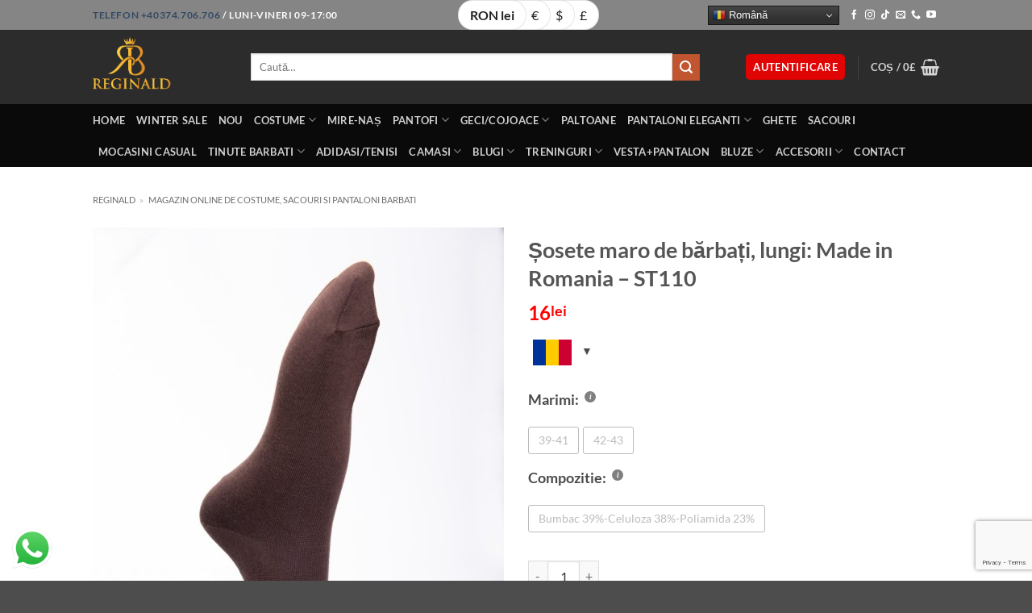

--- FILE ---
content_type: text/html
request_url: https://www.reginald.ro/produs/sosete-maro-de-barbati-lungi-made-in-romania-st110/
body_size: 387724
content:
<!DOCTYPE html>
<html lang="ro-RO" class="loading-site no-js">
<head>
	<meta charset="UTF-8" />
	<link rel="profile" href="http://gmpg.org/xfn/11" />
	<link rel="pingback" href="https://www.reginald.ro/xmlrpc.php" />

	<script>(function(html){html.className = html.className.replace(/\bno-js\b/,'js')})(document.documentElement);</script>
<meta name='robots' content='index, follow, max-image-preview:large, max-snippet:-1, max-video-preview:-1' />
<meta name="viewport" content="width=device-width, initial-scale=1" />
<!-- Google Tag Manager by PYS -->
    <script data-cfasync="false" data-pagespeed-no-defer>
	    window.dataLayerPYS = window.dataLayerPYS || [];
	</script>
<!-- End Google Tag Manager by PYS -->
	<!-- This site is optimized with the Yoast SEO plugin v26.8 - https://yoast.com/product/yoast-seo-wordpress/ -->
	<title>Șosete maro de bărbați, lungi: Made in Romania - ST110</title>
<link data-rocket-preload as="style" href="https://fonts.googleapis.com/css2?family=Inter:wght@100;200;300;400;500;600;700&#038;display=swap" rel="preload">
<link href="https://fonts.googleapis.com/css2?family=Inter:wght@100;200;300;400;500;600;700&#038;display=swap" media="print" onload="this.media=&#039;all&#039;" rel="stylesheet">
<style id="wpr-usedcss">img:is([sizes=auto i],[sizes^="auto," i]){contain-intrinsic-size:3000px 1500px}.woocommerce-multi-currency img{max-width:100%}.woocommerce-multi-currency .wmc-currency.wmc-active a{cursor:default!important}.woocommerce-multi-currency.wmc-sidebar{-webkit-transition:.25s;-moz-transition:.25s;-ms-transition:.25s;-o-transition:.25s}.woocommerce-multi-currency.wmc-sidebar{position:fixed;z-index:9999999999;top:50%;transform:translateY(-50%);font-family:Arial;max-height:100vh;overflow:auto}.woocommerce-multi-currency.wmc-sidebar::-webkit-scrollbar{width:0}.woocommerce-multi-currency.wmc-sidebar::-webkit-scrollbar-track{background:#f1f1f1}.woocommerce-multi-currency.wmc-sidebar::-webkit-scrollbar-thumb{background:#cecece;border-radius:20px}.woocommerce-multi-currency.wmc-sidebar::-webkit-scrollbar-thumb:hover{background:#555}.woocommerce-multi-currency.wmc-sidebar.wmc-collapse.wmc-hover .wmc-currency{display:block!important;visibility:visible}.woocommerce-multi-currency.wmc-sidebar.wmc-left{left:-210px}.woocommerce-multi-currency.wmc-sidebar.wmc-left .wmc-list-currencies .wmc-currency span{display:inline-block;float:right}.woocommerce-multi-currency.wmc-sidebar.wmc-left:not(.wmc-hover) .wmc-list-currencies .wmc-currency a{flex-direction:row-reverse}.woocommerce-multi-currency.wmc-price-switcher{font-size:16px;position:relative;cursor:context-menu;z-index:1;margin:5px 0;display:inline-block}.woocommerce-multi-currency.wmc-price-switcher a{white-space:nowrap;display:inline-block;vertical-align:middle;width:100%;background:#eee;font-size:0}.woocommerce-multi-currency.wmc-price-switcher a:hover i{transform:scale(1.05)}.woocommerce-multi-currency.wmc-price-switcher a span{padding:0 15px;display:inline-block;align-content:space-evenly;font-size:16px}.woocommerce-multi-currency.wmc-price-switcher .wmc-current-currency{display:inline-block;padding:0 20px 5px 0;position:relative}.woocommerce-multi-currency.wmc-price-switcher .wmc-current-currency:before{content:"▼";position:absolute;right:0;top:15%;font-size:14px}.woocommerce-multi-currency.wmc-price-switcher .wmc-sub-currency{display:inline-block;opacity:0;position:absolute;top:-50px;visibility:hidden;transition:all .25s ease;-webkit-transition:.25s;-moz-transition:.25s;-ms-transition:.25s;-o-transition:.25s;left:0;max-height:60vh;overflow:auto}.woocommerce-multi-currency.wmc-price-switcher .wmc-sub-currency.wmc-show-up{max-height:30vh}.woocommerce-multi-currency.wmc-price-switcher img{display:inline-block;max-width:40px;vertical-align:top}.woocommerce-multi-currency.wmc-price-switcher .wmc-currency{padding:0;margin-bottom:3px}.woocommerce-multi-currency.wmc-price-switcher .wmc-currency a{display:flex;line-height:2}.woocommerce-multi-currency.wmc-price-switcher .wmc-sub-currency::-webkit-scrollbar{width:7px}.woocommerce-multi-currency.wmc-price-switcher .wmc-sub-currency::-webkit-scrollbar-track{background:#f1f1f1;margin-top:0;margin-bottom:0}.woocommerce-multi-currency.wmc-price-switcher .wmc-sub-currency::-webkit-scrollbar-thumb{background:#cecece;border-radius:20px}.woocommerce-multi-currency.wmc-price-switcher .wmc-sub-currency::-webkit-scrollbar-thumb:hover{background:#555}.woocommerce-multi-currency.wmc-price-switcher:not(.wmc-currency-trigger-click):hover .wmc-sub-currency{visibility:visible;opacity:1;top:45px}.woocommerce-multi-currency.wmc-price-switcher.wmc-currency-trigger-click.wmc-currency-trigger-click-active .wmc-sub-currency{visibility:visible;opacity:1;top:45px}.woocommerce-multi-currency.wmc-sidebar.wmc-right{right:-210px}.woocommerce-multi-currency.wmc-sidebar.wmc-right.wmc-hover{right:0}.woocommerce-multi-currency.wmc-sidebar.wmc-left.wmc-hover{left:0}.woocommerce-multi-currency.wmc-shortcode img{vertical-align:middle;height:24px;width:24px;margin:0;display:inline-block;padding:0}.woocommerce-multi-currency.wmc-shortcode .wmc-currency a{text-decoration:none!important;box-shadow:none;margin:0;padding:0;color:inherit}.woocommerce-multi-currency.wmc-shortcode .wmc-currency a:hover{font-weight:700}.woocommerce-multi-currency.wmc-shortcode .wmc-currency-wrapper .wmc-current-currency-arrow{position:absolute;line-height:1.5;right:3px;padding:0;top:50%;transform:translateY(-50%);font-size:15px}.woocommerce-multi-currency.wmc-shortcode .wmc-currency-wrapper .wmc-current-currency-arrow::after{content:"▼"}.wmc-sub-currency .wmc-hidden{display:none!important}.woocommerce-multi-currency.layout10 .wmc-text{vertical-align:top;padding-left:5px}.woocommerce-multi-currency.wmc-shortcode.layout9 .wmc-current-currency a{font-weight:700}.woocommerce-multi-currency.wmc-shortcode.layout9 .wmc-currency-wrapper{font-size:0}.woocommerce-multi-currency.wmc-shortcode.layout9 .wmc-currency{font-size:16px;display:inline-block;border-radius:50px;min-width:60px;text-align:center;margin-right:-30px;position:relative;border:1px solid rgba(0,0,0,.1);padding:5px 0}.woocommerce-multi-currency.wmc-shortcode.layout9 .wmc-currency a{padding:0 14px}.woocommerce-multi-currency.wmc-shortcode.layout9 .wmc-left{text-align:left}.woocommerce-multi-currency.wmc-shortcode.layout9 .wmc-right{text-align:right}.woocommerce-multi-currency .wmc-show-up{top:unset!important;bottom:100%;border-bottom:none!important}.woocommerce-multi-currency:not([data-layout=layout8]) .wmc-show-up{border-top:1px solid #e5e5e5!important}.woocommerce-multi-currency.wmc-shortcode .wmc-current-currency .wmc-open-dropdown-currencies{display:flex;align-items:center;position:absolute;right:5px;top:50%;transform:translateY(-50%);width:10px}.woocommerce-multi-currency.wmc-shortcode .wmc-current-currency .wmc-open-dropdown-currencies:after{content:"";border-width:0 1px 1px 0;display:inline-block;-webkit-transform:rotate(45deg);-ms-transform:rotate(45deg);transform:rotate(45deg);border-style:solid;width:6px;margin:0;height:6px;cursor:default}.woocommerce-multi-currency.wmc-shortcode.layout10{vertical-align:middle}.woocommerce-multi-currency.wmc-shortcode.layout10 .wmc-current-currency{padding-left:10px!important;background-color:transparent!important;border:0!important;font-weight:400!important}.woocommerce-multi-currency.wmc-shortcode.layout10 .wmc-current-currency>span:first-child{display:flex}.woocommerce-multi-currency.wmc-shortcode.layout10 .wmc-current-currency .wmc-open-dropdown-currencies{padding-left:5px}.woocommerce-multi-currency.wmc-shortcode.layout10 .wmc-sub-currency{box-shadow:0 0 2px rgba(0,0,0,.5);border-radius:3px;padding:5px;border:0!important}.woocommerce-multi-currency.wmc-shortcode.layout10 .wmc-sub-currency .wmc-currency a,.woocommerce-multi-currency.wmc-shortcode.layout10 .wmc-sub-currency .wmc-currency a:hover{font-weight:400!important}.woocommerce-multi-currency.wmc-shortcode.layout10 .wmc-sub-currency .wmc-currency:hover{background-color:#e5ecf3}.woocommerce-multi-currency.wmc-shortcode.layout10 .wmc-currency{padding:5px!important}.woocommerce-multi-currency.wmc-shortcode.layout10 .wmc-currency span{padding:0 0 0 5px!important}.woocommerce-multi-currency.wmc-shortcode.layout10 .wmc-currency-wrapper .wmc-sub-currency{z-index:99999;max-height:250px;overflow-y:auto;font-size:12px}.woocommerce-multi-currency.wmc-shortcode.layout10 .wmc-currency-wrapper .wmc-sub-currency::-webkit-scrollbar{width:7px}.woocommerce-multi-currency.wmc-shortcode.layout10 .wmc-currency-wrapper .wmc-sub-currency::-webkit-scrollbar-track{background:#f1f1f1;margin-top:2px;margin-bottom:2px}.woocommerce-multi-currency.wmc-shortcode.layout10 .wmc-currency-wrapper .wmc-sub-currency::-webkit-scrollbar-thumb{background:#cecece;border-radius:20px}.woocommerce-multi-currency.wmc-shortcode.layout10 .wmc-currency-wrapper .wmc-sub-currency::-webkit-scrollbar-thumb:hover{background:#555}.woocommerce-mini-cart__total .wmc-approximately{display:block!important;padding-left:0}.woocommerce-mini-cart-item.mini_cart_item .wmc-approximately{padding-left:5px}.wmc-cache-pid+.subscription-details+.subscription-details{display:none}.wmc-currency-loading{position:relative}.woocommerce-multi-currency.wmc-currency-loading.wmc-price-switcher .wmc-sub-currency:before{content:"";position:absolute;left:0;right:0;top:0;bottom:0;background:rgba(255,255,255,.7);z-index:9999}.woocommerce-multi-currency.wmc-currency-loading.wmc-price-switcher .wmc-sub-currency:after{z-index:9999;content:url(https://www.reginald.ro/wp-content/plugins/woocommerce-multi-currency/css/images/loading.gif);font-size:15px;position:absolute;left:50%;top:50%;opacity:1;transform:translate(-50%,-50%) scale3d(.5,.5,.5);margin:0;padding:0}.woocommerce-multi-currency.wmc-currency-loading:not(.wmc-price-switcher):before{content:"";position:absolute;left:0;right:0;top:0;bottom:0;background:rgba(255,255,255,.7);z-index:9999}.woocommerce-multi-currency.wmc-currency-loading:not(.wmc-price-switcher):after{z-index:9999;content:url(https://www.reginald.ro/wp-content/plugins/woocommerce-multi-currency/css/images/loading.gif);font-size:15px;position:absolute;left:50%;top:50%;opacity:1;transform:translate(-50%,-50%) scale3d(.5,.5,.5);margin:0;padding:0}@media screen and (max-width:768px){.woocommerce-multi-currency.wmc-sidebar{background:unset}.woocommerce-multi-currency.wmc-sidebar .wmc-list-currencies .wmc-currency:not(.wmc-active){display:none}.woocommerce-multi-currency.wmc-sidebar.wmc-hover{width:100%;top:0;right:0;left:0;transform:none;bottom:0;padding:10% 0;background:rgba(255,255,255,.8)}.woocommerce-multi-currency.wmc-sidebar.wmc-hover .wmc-list-currencies{overflow:auto;width:100%;margin:0 auto;position:relative;transform:translateY(-50%);top:50%;max-height:100%}.woocommerce-multi-currency.wmc-sidebar.wmc-hover .wmc-list-currencies .wmc-currency{display:flex}}.woocommerce-multi-currency .wmc-list-currencies .wmc-currency.wmc-active{background:#f78080!important}.woocommerce-multi-currency .wmc-list-currencies .wmc-currency:hover{background:#f78080!important}.woocommerce-multi-currency .wmc-list-currencies .wmc-currency,.woocommerce-multi-currency.wmc-price-switcher a{background:#212121!important}.woocommerce-multi-currency .wmc-list-currencies .wmc-currency a,.woocommerce-multi-currency .wmc-list-currencies .wmc-currency span,.woocommerce-multi-currency.wmc-price-switcher a{color:#fff!important}@media screen and (min-width:769px){.woocommerce-multi-currency.wmc-sidebar{top:50%!important}}.woocommerce-multi-currency.wmc-shortcode .wmc-currency{background-color:#fff;color:#212121}.woocommerce-multi-currency.wmc-shortcode .wmc-currency.wmc-active,.woocommerce-multi-currency.wmc-shortcode .wmc-current-currency{background-color:#fff;color:#212121}.ht-ctc-chat{--side:right}.ht_ctc_chat_greetings_box :not(ul):not(ol):not(.ht_ctc_default):not(.ht_ctc_defaults *){box-sizing:border-box;margin:0;padding:0}.ht_ctc_chat_greetings_box ul{margin-bottom:0;margin-top:0}.ht_ctc_modal_backdrop{animation:.2s ctc_fadeIn;backdrop-filter:blur(1px);background:rgba(0,0,0,.3);height:100vh;left:0;position:fixed;top:0;width:100vw;z-index:9}.ht_ctc_notification{animation:.25s ctc_fadeIn}@keyframes ctc_fadeIn{0%{opacity:0}to{opacity:1}}.g_header_badge_online{border-radius:50%;bottom:0;height:12px;position:absolute;right:0;width:12px;z-index:1}@media only screen and (max-width:420px){.ht_ctc_animation:has(.ht_ctc_greetings){animation-fill-mode:none!important}}img.emoji{display:inline!important;border:none!important;box-shadow:none!important;height:1em!important;width:1em!important;margin:0 .07em!important;vertical-align:-.1em!important;background:0 0!important;padding:0!important}:root{--wp-admin-theme-color:#007cba;--wp-admin-theme-color--rgb:0,124,186;--wp-admin-theme-color-darker-10:#006ba1;--wp-admin-theme-color-darker-10--rgb:0,107,161;--wp-admin-theme-color-darker-20:#005a87;--wp-admin-theme-color-darker-20--rgb:0,90,135;--wp-admin-border-width-focus:2px;--wp-block-synced-color:#7a00df;--wp-block-synced-color--rgb:122,0,223;--wp-bound-block-color:var(--wp-block-synced-color)}@media (min-resolution:192dpi){:root{--wp-admin-border-width-focus:1.5px}}:root{--wp--preset--font-size--normal:16px;--wp--preset--font-size--huge:42px}.screen-reader-text{border:0;clip-path:inset(50%);height:1px;margin:-1px;overflow:hidden;padding:0;position:absolute;width:1px;word-wrap:normal!important}.screen-reader-text:focus{background-color:#ddd;clip-path:none;color:#444;display:block;font-size:1em;height:auto;left:5px;line-height:normal;padding:15px 23px 14px;text-decoration:none;top:5px;width:auto;z-index:100000}html :where(.has-border-color){border-style:solid}html :where([style*=border-top-color]){border-top-style:solid}html :where([style*=border-right-color]){border-right-style:solid}html :where([style*=border-bottom-color]){border-bottom-style:solid}html :where([style*=border-left-color]){border-left-style:solid}html :where([style*=border-width]){border-style:solid}html :where([style*=border-top-width]){border-top-style:solid}html :where([style*=border-right-width]){border-right-style:solid}html :where([style*=border-bottom-width]){border-bottom-style:solid}html :where([style*=border-left-width]){border-left-style:solid}html :where(img[class*=wp-image-]){height:auto;max-width:100%}:where(figure){margin:0 0 1em}html :where(.is-position-sticky){--wp-admin--admin-bar--position-offset:var(--wp-admin--admin-bar--height,0px)}@media screen and (max-width:600px){html :where(.is-position-sticky){--wp-admin--admin-bar--position-offset:0px}}.text-orange{color:#f60}.tbi_button_line{font-family:Inter,open-sans;font-weight:400;font-size:12px;justify-content:center;align-items:center;margin:0;padding:3px 10px;text-align:center}#tbi_popup_container{position:fixed;z-index:99999;width:100%;height:100%;background:rgba(51,51,51,.3);top:0;display:none;justify-content:center;align-items:center}#iframe_container{width:768px;height:90vh;max-width:100%;min-height:400px;max-height:720px;position:relative;background:#f4f4f4;border-radius:24px}#tbi_popup_iframe{width:100%;height:100%;border-radius:24px}#tbi_loading{position:absolute;top:calc(50% - 50px);left:calc(50% - 50px);width:130px;height:130px;max-width:50%}#tbi_loading_text{font-size:15px;font-weight:400;font-style:italic;text-align:center;width:100%}@media only screen and (max-width:767px){#tbi_popup_iframe{width:100%}#iframe_container,#tbi_popup_iframe{border-radius:0;max-height:2000px}#tbi_popup_container{align-items:flex-end}}.woocommerce img.pswp__img,.woocommerce-page img.pswp__img{max-width:none}button.pswp__button{box-shadow:none!important;background-image:url(https://www.reginald.ro/wp-content/plugins/woocommerce/assets/css/photoswipe/default-skin/default-skin.png)!important}button.pswp__button,button.pswp__button--arrow--left::before,button.pswp__button--arrow--right::before,button.pswp__button:hover{background-color:transparent!important}button.pswp__button--arrow--left,button.pswp__button--arrow--left:hover,button.pswp__button--arrow--right,button.pswp__button--arrow--right:hover{background-image:none!important}button.pswp__button--close:hover{background-position:0 -44px}button.pswp__button--zoom:hover{background-position:-88px 0}.pswp{display:none;position:absolute;width:100%;height:100%;left:0;top:0;overflow:hidden;-ms-touch-action:none;touch-action:none;z-index:1500;-webkit-text-size-adjust:100%;-webkit-backface-visibility:hidden;outline:0}.pswp *{-webkit-box-sizing:border-box;box-sizing:border-box}.pswp img{max-width:none}.admin-bar .pswp{height:calc(100% - 32px);top:32px}@media screen and (max-width:782px){.admin-bar .pswp{height:calc(100% - 46px);top:46px}}.pswp--animate_opacity{opacity:.001;will-change:opacity;-webkit-transition:opacity 333ms cubic-bezier(.4,0,.22,1);transition:opacity 333ms cubic-bezier(.4,0,.22,1)}.pswp--open{display:block}.pswp--zoom-allowed .pswp__img{cursor:-webkit-zoom-in;cursor:-moz-zoom-in;cursor:zoom-in}.pswp--zoomed-in .pswp__img{cursor:-webkit-grab;cursor:-moz-grab;cursor:grab}.pswp--dragging .pswp__img{cursor:-webkit-grabbing;cursor:-moz-grabbing;cursor:grabbing}.pswp__bg{position:absolute;left:0;top:0;width:100%;height:100%;background:#000;opacity:0;-webkit-transform:translateZ(0);transform:translateZ(0);-webkit-backface-visibility:hidden;will-change:opacity}.pswp__scroll-wrap{position:absolute;left:0;top:0;width:100%;height:100%;overflow:hidden}.pswp__container,.pswp__zoom-wrap{-ms-touch-action:none;touch-action:none;position:absolute;left:0;right:0;top:0;bottom:0}.pswp__container,.pswp__img{-webkit-user-select:none;-moz-user-select:none;-ms-user-select:none;user-select:none;-webkit-tap-highlight-color:transparent;-webkit-touch-callout:none}.pswp__zoom-wrap{position:absolute;width:100%;-webkit-transform-origin:left top;-ms-transform-origin:left top;transform-origin:left top;-webkit-transition:-webkit-transform 333ms cubic-bezier(.4,0,.22,1);transition:transform 333ms cubic-bezier(.4,0,.22,1)}.pswp__bg{will-change:opacity;-webkit-transition:opacity 333ms cubic-bezier(.4,0,.22,1);transition:opacity 333ms cubic-bezier(.4,0,.22,1)}.pswp--animated-in .pswp__bg,.pswp--animated-in .pswp__zoom-wrap{-webkit-transition:none;transition:none}.pswp__container,.pswp__zoom-wrap{-webkit-backface-visibility:hidden}.pswp__item{position:absolute;left:0;right:0;top:0;bottom:0;overflow:hidden}.pswp__img{position:absolute;width:auto;height:auto;top:0;left:0}.pswp__img--placeholder{-webkit-backface-visibility:hidden}.pswp__img--placeholder--blank{background:#222}.pswp--ie .pswp__img{width:100%!important;height:auto!important;left:0;top:0}.pswp__error-msg{position:absolute;left:0;top:50%;width:100%;text-align:center;font-size:14px;line-height:16px;margin-top:-8px;color:#ccc}.pswp__error-msg a{color:#ccc;text-decoration:underline}.pswp__button{width:44px;height:44px;position:relative;background:0 0;cursor:pointer;overflow:visible;-webkit-appearance:none;display:block;border:0;padding:0;margin:0;float:left;opacity:.75;-webkit-transition:opacity .2s;transition:opacity .2s;-webkit-box-shadow:none;box-shadow:none}.pswp__button:focus,.pswp__button:hover{opacity:1}.pswp__button:active{outline:0;opacity:.9}.pswp__button::-moz-focus-inner{padding:0;border:0}.pswp__ui--over-close .pswp__button--close{opacity:1}.pswp__button,.pswp__button--arrow--left:before,.pswp__button--arrow--right:before{background:url(https://www.reginald.ro/wp-content/plugins/woocommerce/assets/css/photoswipe/default-skin/default-skin.png) no-repeat;background-size:264px 88px;width:44px;height:44px}@media (-webkit-min-device-pixel-ratio:1.1),(-webkit-min-device-pixel-ratio:1.09375),(min-resolution:105dpi),(min-resolution:1.1dppx){.pswp--svg .pswp__button,.pswp--svg .pswp__button--arrow--left:before,.pswp--svg .pswp__button--arrow--right:before{background-image:url(https://www.reginald.ro/wp-content/plugins/woocommerce/assets/css/photoswipe/default-skin/default-skin.svg)}.pswp--svg .pswp__button--arrow--left,.pswp--svg .pswp__button--arrow--right{background:0 0}}.pswp__button--close{background-position:0 -44px}.pswp__button--share{background-position:-44px -44px}.pswp__button--fs{display:none}.pswp--supports-fs .pswp__button--fs{display:block}.pswp--fs .pswp__button--fs{background-position:-44px 0}.pswp__button--zoom{display:none;background-position:-88px 0}.pswp--zoom-allowed .pswp__button--zoom{display:block}.pswp--zoomed-in .pswp__button--zoom{background-position:-132px 0}.pswp--touch .pswp__button--arrow--left,.pswp--touch .pswp__button--arrow--right{visibility:hidden}.pswp__button--arrow--left,.pswp__button--arrow--right{background:0 0;top:50%;margin-top:-50px;width:70px;height:100px;position:absolute}.pswp__button--arrow--left{left:0}.pswp__button--arrow--right{right:0}.pswp__button--arrow--left:before,.pswp__button--arrow--right:before{content:'';top:35px;background-color:rgba(0,0,0,.3);height:30px;width:32px;position:absolute}.pswp__button--arrow--left:before{left:6px;background-position:-138px -44px}.pswp__button--arrow--right:before{right:6px;background-position:-94px -44px}.pswp__counter,.pswp__share-modal{-webkit-user-select:none;-moz-user-select:none;-ms-user-select:none;user-select:none}.pswp__share-modal{display:block;background:rgba(0,0,0,.5);width:100%;height:100%;top:0;left:0;padding:10px;position:absolute;z-index:1600;opacity:0;-webkit-transition:opacity .25s ease-out;transition:opacity .25s ease-out;-webkit-backface-visibility:hidden;will-change:opacity}.pswp__share-modal--hidden{display:none}.pswp__share-tooltip{z-index:1620;position:absolute;background:#fff;top:56px;border-radius:2px;display:block;width:auto;right:44px;-webkit-box-shadow:0 2px 5px rgba(0,0,0,.25);box-shadow:0 2px 5px rgba(0,0,0,.25);-webkit-transform:translateY(6px);-ms-transform:translateY(6px);transform:translateY(6px);-webkit-transition:-webkit-transform .25s;transition:transform .25s;-webkit-backface-visibility:hidden;will-change:transform}.pswp__share-tooltip a{display:block;padding:8px 12px;color:#000;text-decoration:none;font-size:14px;line-height:18px}.pswp__share-tooltip a:hover{text-decoration:none;color:#000}.pswp__share-tooltip a:first-child{border-radius:2px 2px 0 0}.pswp__share-tooltip a:last-child{border-radius:0 0 2px 2px}.pswp__share-modal--fade-in{opacity:1}.pswp__share-modal--fade-in .pswp__share-tooltip{-webkit-transform:translateY(0);-ms-transform:translateY(0);transform:translateY(0)}.pswp--touch .pswp__share-tooltip a{padding:16px 12px}.pswp__counter{position:relative;left:0;top:0;height:44px;font-size:13px;line-height:44px;color:#fff;opacity:.75;padding:0 10px;margin-inline-end:auto}.pswp__caption{position:absolute;left:0;bottom:0;width:100%;min-height:44px}.pswp__caption small{font-size:11px;color:#bbb}.pswp__caption__center{text-align:left;max-width:420px;margin:0 auto;font-size:13px;padding:10px;line-height:20px;color:#ccc}.pswp__caption--empty{display:none}.pswp__caption--fake{visibility:hidden}.pswp__preloader{width:44px;height:44px;position:absolute;top:0;left:50%;margin-left:-22px;opacity:0;-webkit-transition:opacity .25s ease-out;transition:opacity .25s ease-out;will-change:opacity;direction:ltr}.pswp__preloader__icn{width:20px;height:20px;margin:12px}.pswp__preloader--active{opacity:1}.pswp__preloader--active .pswp__preloader__icn{background:url(https://www.reginald.ro/wp-content/plugins/woocommerce/assets/css/photoswipe/default-skin/preloader.gif) no-repeat}.pswp--css_animation .pswp__preloader--active{opacity:1}.pswp--css_animation .pswp__preloader--active .pswp__preloader__icn{-webkit-animation:.5s linear infinite clockwise;animation:.5s linear infinite clockwise}.pswp--css_animation .pswp__preloader--active .pswp__preloader__donut{-webkit-animation:1s cubic-bezier(.4,0,.22,1) infinite donut-rotate;animation:1s cubic-bezier(.4,0,.22,1) infinite donut-rotate}.pswp--css_animation .pswp__preloader__icn{background:0 0;opacity:.75;width:14px;height:14px;position:absolute;left:15px;top:15px;margin:0}.pswp--css_animation .pswp__preloader__cut{position:relative;width:7px;height:14px;overflow:hidden}.pswp--css_animation .pswp__preloader__donut{-webkit-box-sizing:border-box;box-sizing:border-box;width:14px;height:14px;border:2px solid #fff;border-radius:50%;border-left-color:transparent;border-bottom-color:transparent;position:absolute;top:0;left:0;background:0 0;margin:0}@media screen and (max-width:1024px){.pswp__preloader{position:relative;left:auto;top:auto;margin:0;float:right}}@-webkit-keyframes clockwise{0%{-webkit-transform:rotate(0);transform:rotate(0)}100%{-webkit-transform:rotate(360deg);transform:rotate(360deg)}}@keyframes clockwise{0%{-webkit-transform:rotate(0);transform:rotate(0)}100%{-webkit-transform:rotate(360deg);transform:rotate(360deg)}}@-webkit-keyframes donut-rotate{0%{-webkit-transform:rotate(0);transform:rotate(0)}50%{-webkit-transform:rotate(-140deg);transform:rotate(-140deg)}100%{-webkit-transform:rotate(0);transform:rotate(0)}}@keyframes donut-rotate{0%{-webkit-transform:rotate(0);transform:rotate(0)}50%{-webkit-transform:rotate(-140deg);transform:rotate(-140deg)}100%{-webkit-transform:rotate(0);transform:rotate(0)}}.pswp__ui{-webkit-font-smoothing:auto;visibility:visible;opacity:1;z-index:1550}.pswp__top-bar{position:absolute;left:0;top:0;height:44px;width:100%;display:flex;justify-content:flex-end}.pswp--has_mouse .pswp__button--arrow--left,.pswp--has_mouse .pswp__button--arrow--right,.pswp__caption,.pswp__top-bar{-webkit-backface-visibility:hidden;will-change:opacity;-webkit-transition:opacity 333ms cubic-bezier(.4,0,.22,1);transition:opacity 333ms cubic-bezier(.4,0,.22,1)}.pswp--has_mouse .pswp__button--arrow--left,.pswp--has_mouse .pswp__button--arrow--right{visibility:visible}.pswp__caption,.pswp__top-bar{background-color:rgba(0,0,0,.5)}.pswp__ui--fit .pswp__caption,.pswp__ui--fit .pswp__top-bar{background-color:rgba(0,0,0,.3)}.pswp__ui--idle .pswp__top-bar{opacity:0}.pswp__ui--idle .pswp__button--arrow--left,.pswp__ui--idle .pswp__button--arrow--right{opacity:0}.pswp__ui--hidden .pswp__button--arrow--left,.pswp__ui--hidden .pswp__button--arrow--right,.pswp__ui--hidden .pswp__caption,.pswp__ui--hidden .pswp__top-bar{opacity:.001}.pswp__ui--one-slide .pswp__button--arrow--left,.pswp__ui--one-slide .pswp__button--arrow--right,.pswp__ui--one-slide .pswp__counter{display:none}.pswp__element--disabled{display:none!important}.pswp--minimal--dark .pswp__top-bar{background:0 0}.woocommerce form .form-row .required{visibility:visible}.kc-us-link{color:#5850ec}.ux-swatch{align-items:center;box-shadow:0 0 0 1px #d5d5d5;cursor:pointer;display:flex;justify-content:center;position:relative;white-space:nowrap}.ux-swatch:hover:not(.selected):not(.disabled){box-shadow:0 0 0 1px #999}.ux-swatch.disabled{opacity:.5}.ux-swatches{--swatch-size-x-small:15px;--swatch-size-small:20px;--swatch-size-medium:30px;--swatch-size-large:45px;--swatch-size-x-large:70px;align-items:center;display:flex;flex-wrap:wrap;gap:10px;margin:5px 0}.ux-swatches__limiter{font-size:.8rem;line-height:unset;margin:0;min-height:unset;padding:2px}.ux-swatch-active .box-image .back-image{display:none!important}.has-hover .ux-swatch-active [class*=image-] img,.has-hover:hover .ux-swatch-active [class*=image-] img{filter:none;opacity:1;transform:none}.text-center .ux-swatches,.text-center .variations .label{justify-content:center}.text-center .ux-swatch+.ux-swatches__limiter{margin-left:0;margin-right:0}.ivpa_term{position:relative}#ivpa-content:after,#ivpa-content:before,.ivpa-content:after,.ivpa-content:before{content:'';clear:both;display:table}#ivpa-content,.ivpa-content{clear:both;display:block;width:100%;flex-basis:100%}#ivpa-content{margin-bottom:20px}#ivpa-content .ivpa_attribute:after,#ivpa-content .ivpa_attribute:before,#ivpa-content .ivpa_custom_option:after,#ivpa-content .ivpa_custom_option:before{content:'';display:table;clear:both}#ivpa-content .ivpa_attribute,#ivpa-content .ivpa_custom_option{margin-bottom:15px;clear:both}#ivpa-content .ivpa_title{display:inline-block;margin-bottom:5px;font-size:1.125em}#ivpa-content .ivpa_reset_variations{display:none}#ivpa-content .ivpa_attribute .ivpa_term.ivpa_active,#ivpa-content .ivpa_custom_option .ivpa_term.ivpa_active{cursor:pointer}#ivpa-content .ivpa_attribute.ivpa_text .ivpa_term.ivpa_active.ivpa_outofstock,#ivpa-content .ivpa_custom_option.ivpa_text .ivpa_term.ivpa_active.ivpa_outofstock,.ivpa-content .ivpa_attribute.ivpa_text .ivpa_term.ivpa_active.ivpa_outofstock,.ivpa-content .ivpa_custom_option.ivpa_text .ivpa_term.ivpa_active.ivpa_outofstock{position:relative;cursor:default}#ivpa-content .ivpa_attribute.ivpa_text .ivpa_term.ivpa_active.ivpa_outofstock span,#ivpa-content .ivpa_custom_option.ivpa_text .ivpa_term.ivpa_active.ivpa_outofstock span,.ivpa-content .ivpa_attribute.ivpa_text .ivpa_term.ivpa_active.ivpa_outofstock span,.ivpa-content .ivpa_custom_option.ivpa_text .ivpa_term.ivpa_active.ivpa_outofstock span{opacity:.5;cursor:default}#ivpa-content .ivpa_attribute.ivpa_text .ivpa_term.ivpa_active.ivpa_clicked.ivpa_outofstock span,#ivpa-content .ivpa_custom_option.ivpa_text .ivpa_term.ivpa_active.ivpa_clicked.ivpa_outofstock span,.ivpa-content .ivpa_attribute.ivpa_text .ivpa_term.ivpa_active.ivpa_clicked.ivpa_outofstock span,.ivpa-content .ivpa_custom_option.ivpa_text .ivpa_term.ivpa_active.ivpa_clicked.ivpa_outofstock span{opacity:1}#ivpa-content .ivpa_attribute.ivpa_text .ivpa_term.ivpa_active.ivpa_outofstock:after,#ivpa-content .ivpa_custom_option.ivpa_text .ivpa_term.ivpa_active.ivpa_outofstock:after,.ivpa-content .ivpa_attribute.ivpa_text .ivpa_term.ivpa_active.ivpa_outofstock:after,.ivpa-content .ivpa_custom_option.ivpa_text .ivpa_term.ivpa_active.ivpa_outofstock:after{content:'';position:absolute;top:0;left:0;width:100%;height:100%;background-image:url(https://www.reginald.ro/wp-content/plugins/xforwoocommerce/x-pack/improved-variable-product-attributes/assets/images/outofstock.svg);background-position:center center;background-size:100% 100%;border-radius:3px;overflow:hidden}#ivpa-content .ivpa_attribute.ivpa_text .ivpa_term.ivpa_active.ivpa_clicked.ivpa_outofstock:after,.ivpa-content .ivpa_attribute.ivpa_text .ivpa_term.ivpa_active.ivpa_clicked.ivpa_outofstock:after{content:none}.ivpa-image-loading{position:relative!important}.ivpa-image-loading:after{content:'';position:absolute;top:10px;left:10px;bottom:10px;right:10px;z-index:999;background:url(https://www.reginald.ro/wp-content/plugins/xforwoocommerce/x-pack/improved-variable-product-attributes/assets/images/loading.gif) top left no-repeat;background-size:30px}.ivpa-stepped .ivpa_attribute,.ivpa-stepped .ivpa_custom_option{display:none}.ivpa-step+div{display:block!important}.ivpa-content{margin:1em 0 0}.ivpa-content .ivpa_attribute:after,.ivpa-content .ivpa_attribute:before,.ivpa-content .ivpa_custom_option:after,.ivpa-content .ivpa_custom_option:before{content:'';display:table;clear:both}.ivpa-content .ivpa_attribute,.ivpa-content .ivpa_custom_option{margin-bottom:5px}.ivpa-content .ivpa_attribute.ivpa_selectbox,.ivpa-content .ivpa_custom_option.ivpa_selectbox{margin-bottom:25px}.ivpa-content .ivpa_attribute.ivpac_checkbox,.ivpa-content .ivpa_custom_option.ivpac_checkbox{margin-bottom:0}.ivpa-content .ivpa_reset_variations{display:none}.ivpa-content .ivpa_attribute .ivpa_term.ivpa_active,.ivpa-content .ivpa_custom_option .ivpa_term.ivpa_active{cursor:pointer}.ivpa-content .ivpa_attribute.ivpa_showonly .ivpa_term.ivpa_active,.ivpa-content .ivpa_custom_option.ivpa_showonly .ivpa_term.ivpa_active{cursor:auto}.ivpa-content .ivpa-opt{position:relative}.ivpa-content{padding-right:30px;box-sizing:border-box}body .variations_form .variations{display:none!important}.ivpa-hidden-price{display:none}em.ivpa_name{margin-left:4px}#ivpa-content .ivpa-terms{margin-top:10px}.ivpa-content .ivpa_price{clear:both}.ivpa_term .ivpa-addprice{display:inline-block;height:11px!important;width:auto!important;font-size:9px;vertical-align:top;border:1px solid rgba(0,0,0,.075);line-height:11px;border-radius:3px;color:rgba(0,0,0,.6);box-shadow:0 0 2px 0 rgba(0,0,0,.1);padding:0 2px;background-color:#fff;font-weight:400!important}.ivpa_price .ivpa-addprice{display:inline-block;border:1px solid rgba(0,0,0,.075);border-radius:3px;color:rgba(0,0,0,.6);box-shadow:0 0 2px 0 rgba(0,0,0,.1);padding:0 .25em;background-color:#fff;font-weight:400!important;font-size:.9em;line-height:1.5em}.ivpa_text .ivpa_term .ivpa-addprice:before{margin-left:0;margin-right:1px}.ivpa-content .ivpa_text .ivpa_term .ivpa-addprice{top:-7px}.ivpa_text .ivpa_term .ivpa-addprice{position:absolute;top:-5px;right:-6px;height:11px;z-index:1;white-space:nowrap}#ivpa-content .ivpa-terms+.ivpa_price{margin-left:.5em;float:left}.ivpa_backorder{position:relative}.ivpa_backorder_not.ivpa_backorder:after{content:none}.ivpa_backorder:after{content:'!';font-family:sans-serif!important;font-size:12px!important;line-height:12px!important;position:absolute;top:-7px;right:-6px;text-align:center;color:#fff;box-shadow:0 0 2px 1px rgba(0,0,0,.2),inset 0 0 1px -1px rgba(0,0,0,.3);border:2px solid #fff;border-color:rgba(255,255,255,.2);width:12px;height:12px;background:#df6f72;border-radius:10px;box-sizing:content-box;z-index:1}#ivpa-content .ivpa_backorder:after{font-size:12px!important;line-height:16px!important;top:-6px;right:-10px;width:16px;height:16px}.ivpa_backorder_allow{margin-top:3px}.ivpa-content .ivpa_backorder_allow>p{margin-bottom:0!important}.ivpa_custom_option[data-condition]{display:none}.ivpa-condition-meet.ivpa_custom_option[data-condition]{display:block}.ivpa-info-box .ivpa-addprice{margin-left:.25em}.ivpa-info-box-icon:before{content:'i';display:block;width:14px;height:14px;line-height:14px;text-align:center;border-radius:100px;background-color:rgba(0,0,0,.5);color:#fff;font-weight:700;font-family:serif;font-style:italic;font-size:10px;cursor:pointer}.ivpa-info-box-tooltip{position:absolute}#ivpa-content .ivpa-info-box{display:inline-block;position:relative;vertical-align:super;margin-left:.25em}.ivpa-content .ivpa-info-box{position:absolute;top:0;right:-25px}.ivpa-info-box .ivpa_term{position:relative}.ivpa_quantity{display:none;margin-top:10px}.ivpa_quantity input{width:40px}#ivpa-content .ivpa_attribute.ivpa_text.ivpa_border .ivpa_term,#ivpa-content .ivpa_custom_option.ivpa_text.ivpa_border .ivpa_term{display:block;float:left;min-width:16px;line-height:20px;font-size:14px;text-align:center;padding:6px 12px;margin-right:5px;margin-top:5px;border:1px solid #ccc;color:#ccc;border-radius:3px;box-sizing:content-box}#ivpa-content .ivpa_attribute.ivpa_text.ivpa_border .ivpa_term.ivpa_clicked,#ivpa-content .ivpa_custom_option.ivpa_text.ivpa_border .ivpa_term.ivpa_clicked{border-color:#666;color:#666;border-width:2px;padding:5px 11px;font-weight:600}.ivpa-content .ivpa_attribute.ivpa_text.ivpa_border .ivpa_term,.ivpa-content .ivpa_custom_option.ivpa_text.ivpa_border .ivpa_term{display:block;float:left;min-width:15px;line-height:13px;font-size:10px;font-weight:400;text-align:center;padding:3px 5px;margin-right:4px;margin-bottom:4px;border:1px solid #ccc;color:#ccc;vertical-align:top;border-radius:2px;box-sizing:content-box;outline:transparent solid 1.5px}.ivpa-content .ivpa_attribute.ivpa_text.ivpa_border .ivpa_term.ivpa_clicked,.ivpa-content .ivpa_custom_option.ivpa_text.ivpa_border .ivpa_term.ivpa_clicked{border-color:#666;color:#666;font-weight:600}.ivpa-content .ivpa_attribute.ivpa_text.ivpa_border .ivpa_term.ivpa_active.ivpa_outofstock,.ivpa-content .ivpa_custom_option.ivpa_text.ivpa_border .ivpa_term.ivpa_active.ivpa_outofstock{opacity:.5;cursor:default}.ivpa-content .ivpa_attribute.ivpa_text.ivpa_border .ivpa_term.ivpa_active.ivpa_clicked.ivpa_outofstock,.ivpa-content .ivpa_custom_option.ivpa_text.ivpa_border .ivpa_term.ivpa_active.ivpa_clicked.ivpa_outofstock{opacity:1}.ivpa_custom_option .ivpa_clicked .ivpa-addprice{color:red}.ivpac_checkbox .ivpa_term{display:block;margin:5px 0}.ivpac_checkbox .ivpa_title+.ivpa_term{margin-top:0}.ivpac_checkbox .ivpa_term .ivpa_name,.ivpac_checkbox .ivpa_term input{cursor:pointer}.ivpa_selectbox_opened{overflow:auto!important}.ivpa-content .ivpac_checkbox .ivpa_term{margin-top:-2px;margin-right:.5em}#ivpa-content .ivpa_attribute .ivpa_select_wrapper_inner.ivpa_selectbox_opened:after,#ivpa-content .ivpa_custom_option .ivpa_select_wrapper_inner.ivpa_selectbox_opened:after,.ivpa-content .ivpa_attribute .ivpa_select_wrapper_inner.ivpa_selectbox_opened:after,.ivpa-content .ivpa_custom_option .ivpa_select_wrapper_inner.ivpa_selectbox_opened:after{background-image:url("data:image/svg+xml;charset=utf8,%3Csvg%20xmlns%3D%22http%3A%2F%2Fwww.w3.org%2F2000%2Fsvg%22%20xml%3Aspace%3D%22preserve%22%20width%3D%22256px%22%20height%3D%22256px%22%20version%3D%221.1%22%20style%3D%22shape-rendering%3AgeometricPrecision%3B%20text-rendering%3AgeometricPrecision%3B%20image-rendering%3AoptimizeQuality%3B%20fill-rule%3Aevenodd%3B%20clip-rule%3Aevenodd%22%20viewBox%3D%220%200%20256%20256%22%20xmlns%3Axlink%3D%22http%3A%2F%2Fwww.w3.org%2F1999%2Fxlink%22%3E%3Cpath%20%20fill%3D%22%23777%22%20d%3D%22M188.18%20159.76c2.5%2C2.5%206.55%2C2.5%209.05%2C0%202.5%2C-2.5%202.5%2C-6.55%200%2C-9.05l-69.23%20-69.23%20-69.23%2069.23c-2.5%2C2.5%20-2.5%2C6.55%200%2C9.05%202.5%2C2.5%206.55%2C2.5%209.05%2C0l60.18%20-60.18%2060.18%2060.18z%22%2F%3E%3C%2Fsvg%3E")}#ivpa-content .ivpa_select_wrapper_inner{position:absolute;top:0;left:0;width:100%;max-width:320px;max-height:36px;overflow:hidden;box-sizing:border-box;border:1px solid #ccc;transition:max-height .2s;cursor:pointer;z-index:10;color:#777;background-color:#fff;border-radius:3px;box-shadow:0 4px 4px -1px rgba(0,0,0,.05),1px 1px 1px 0 rgba(0,0,0,.1) inset}#ivpa-content .ivpa_attribute.ivpa_selectbox,#ivpa-content .ivpa_custom_option.ivpa_selectbox{position:relative}#ivpa-content .ivpa_select_wrapper_inner .ivpa_term,#ivpa-content .ivpa_select_wrapper_inner .ivpa_title{height:28px;line-height:28px;display:block;white-space:nowrap;overflow:hidden;text-overflow:ellipsis;padding:3px 10px;margin:0;box-sizing:content-box}#ivpa-content .ivpa_select_wrapper_inner .ivpa_title{font-weight:500}#ivpa-content .ivpa_attribute .ivpa_select_wrapper_inner.ivpa_selectbox_opened,#ivpa-content .ivpa_custom_option .ivpa_select_wrapper_inner.ivpa_selectbox_opened{max-height:360px;overflow-x:hidden}#ivpa-content .ivpa_attribute .ivpa_select_wrapper_inner:after,#ivpa-content .ivpa_custom_option .ivpa_select_wrapper_inner:after{content:'';position:absolute;top:0;right:0;width:34px;height:34px;z-index:-1;background-image:url("data:image/svg+xml;charset=utf8,%3Csvg%20xmlns%3D%22http%3A%2F%2Fwww.w3.org%2F2000%2Fsvg%22%20xml%3Aspace%3D%22preserve%22%20width%3D%22256px%22%20height%3D%22256px%22%20version%3D%221.1%22%20style%3D%22shape-rendering%3AgeometricPrecision%3B%20text-rendering%3AgeometricPrecision%3B%20image-rendering%3AoptimizeQuality%3B%20fill-rule%3Aevenodd%3B%20clip-rule%3Aevenodd%22%20viewBox%3D%220%200%20256%20256%22%20xmlns%3Axlink%3D%22http%3A%2F%2Fwww.w3.org%2F1999%2Fxlink%22%3E%3Cpath%20fill%3D%22%23777%22%20d%3D%22M188.18%2096.24c2.5%2C-2.5%206.55%2C-2.5%209.05%2C0%202.5%2C2.5%202.5%2C6.55%200%2C9.05l-69.23%2069.23%20-69.23%20-69.23c-2.5%2C-2.5%20-2.5%2C-6.55%200%2C-9.05%202.5%2C-2.5%206.55%2C-2.5%209.05%2C0l60.18%2060.18%2060.18%20-60.18z%22%2F%3E%3C%2Fsvg%3E");background-size:100%;background-repeat:no-repeat;background-position:center}#ivpa-content .ivpa_attribute.ivpa_selectbox .ivpa_outofstock,#ivpa-content .ivpa_custom_option.ivpa_selectbox .ivpa_outofstock{color:#ccc;cursor:auto}.ivpa-content .ivpa_select_wrapper_inner{position:absolute;width:100%;max-width:220px;max-height:26px;overflow:hidden;box-sizing:border-box;border:1px solid #ccc;transition:max-height .2s;cursor:pointer;z-index:10;color:#777;background-color:#fff;border-radius:3px;box-shadow:0 4px 4px -1px rgba(0,0,0,.05),1px 1px 1px 0 rgba(0,0,0,.1) inset}.ivpa-content .ivpa_attribute.ivpa_selectbox,.ivpa-content .ivpa_custom_option.ivpa_selectbox{position:relative}.ivpa-content .ivpa_attribute .ivpa_select_wrapper_inner .ivpa_term,.ivpa-content .ivpa_attribute .ivpa_select_wrapper_inner .ivpa_title,.ivpa-content .ivpa_custom_option .ivpa_select_wrapper_inner .ivpa_term,.ivpa-content .ivpa_custom_option .ivpa_select_wrapper_inner .ivpa_title{height:18px;line-height:18px;font-size:12px;display:block!important;white-space:nowrap;overflow:hidden;text-overflow:ellipsis;padding:3px 10px;box-sizing:content-box}.ivpa-content .ivpa_attribute .ivpa_select_wrapper_inner .ivpa_title,.ivpa-content .ivpa_custom_option .ivpa_select_wrapper_inner .ivpa_title{font-weight:400}.ivpa-content .ivpa_attribute .ivpa_select_wrapper_inner.ivpa_selectbox_opened,.ivpa-content .ivpa_custom_option .ivpa_select_wrapper_inner.ivpa_selectbox_opened{max-height:240px}.ivpa-content .ivpa_attribute .ivpa_select_wrapper_inner:after,.ivpa-content .ivpa_custom_option .ivpa_select_wrapper_inner:after{content:'';position:absolute;top:0;right:0;width:26px;height:26px;z-index:-1;background-image:url("data:image/svg+xml;charset=utf8,%3Csvg%20xmlns%3D%22http%3A%2F%2Fwww.w3.org%2F2000%2Fsvg%22%20xml%3Aspace%3D%22preserve%22%20width%3D%22256px%22%20height%3D%22256px%22%20version%3D%221.1%22%20style%3D%22shape-rendering%3AgeometricPrecision%3B%20text-rendering%3AgeometricPrecision%3B%20image-rendering%3AoptimizeQuality%3B%20fill-rule%3Aevenodd%3B%20clip-rule%3Aevenodd%22%20viewBox%3D%220%200%20256%20256%22%20xmlns%3Axlink%3D%22http%3A%2F%2Fwww.w3.org%2F1999%2Fxlink%22%3E%3Cpath%20fill%3D%22%23777%22%20d%3D%22M188.18%2096.24c2.5%2C-2.5%206.55%2C-2.5%209.05%2C0%202.5%2C2.5%202.5%2C6.55%200%2C9.05l-69.23%2069.23%20-69.23%20-69.23c-2.5%2C-2.5%20-2.5%2C-6.55%200%2C-9.05%202.5%2C-2.5%206.55%2C-2.5%209.05%2C0l60.18%2060.18%2060.18%20-60.18z%22%2F%3E%3C%2Fsvg%3E");background-size:100%;background-repeat:no-repeat;background-position:top center}.ivpa-content .ivpa_attribute .ivpa_select_wrapper_inner:hover:after,.ivpa-content .ivpa_custom_option .ivpa_select_wrapper_inner:hover:after{color:#222}.ivpa-content .ivpa_attribute.ivpa_selectbox .ivpa_outofstock,.ivpa-content .ivpa_custom_option.ivpa_selectbox .ivpa_outofstock{color:#ccc;cursor:auto}.ivpa_attribute.ivpa_selectbox .ivpa_term:hover,.ivpa_custom_option.ivpa_selectbox .ivpa_term:hover{background-color:#f4f4f4}.ivpa_attribute.ivpa_selectbox .ivpa_term.ivpa_clicked,.ivpa_custom_option.ivpa_selectbox .ivpa_term.ivpa_clicked{font-weight:600;background-color:#f4f4f4}.ivpa_attribute.ivpa_selectbox .ivpa_term.ivpa_clicked:after,.ivpa_custom_option.ivpa_selectbox .ivpa_term.ivpa_clicked:after{font-weight:400}#ivpa-content .ivpa_attribute .ivpa_term,#ivpa-content .ivpa_custom_option .ivpa_term{position:relative}#ivpa-content .ivpa_attribute .ivpa_term span.ivpa_tooltip,#ivpa-content .ivpa_custom_option .ivpa_term span.ivpa_tooltip{position:absolute;bottom:100%;left:50%;margin-left:-50px;margin-bottom:0;width:100px!important;max-height:0;height:auto!important;font-size:12px;font-weight:400;line-height:14px;text-align:center;box-sizing:border-box;overflow:hidden;padding-bottom:10px;z-index:1;opacity:0!important;transition:all .3s;text-align:center}#ivpa-content .ivpa_attribute .ivpa_term span.ivpa_tooltip *,#ivpa-content .ivpa_custom_option .ivpa_term span.ivpa_tooltip *{box-sizing:border-box}#ivpa-content .ivpa_attribute .ivpa_term.ivpa_hover .ivpa_tooltip,#ivpa-content .ivpa_custom_option .ivpa_term.ivpa_hover .ivpa_tooltip{max-height:300px;margin-bottom:5px;opacity:1!important}#ivpa-content .ivpa_attribute .ivpa_term span.ivpa_tooltip>span,#ivpa-content .ivpa_custom_option .ivpa_term span.ivpa_tooltip>span{display:inline-block;position:relative;height:auto;width:auto;max-width:100%;background-color:#222;color:#fff;border-radius:3px;padding:3px 6px;min-width:42px}#ivpa-content .ivpa_attribute .ivpa_term span.ivpa_tooltip>span:after,#ivpa-content .ivpa_custom_option .ivpa_term span.ivpa_tooltip>span:after{content:'';border:10px solid transparent;border-top-color:#222;width:1px;height:1px;position:absolute;left:50%;bottom:-20px;margin-left:-10px}.ivpa-info-box span.ivpa_tooltip{position:absolute;top:100%;left:0;margin-left:20px;margin-top:-20px;width:220px!important;max-height:0;height:auto!important;font-size:12px;line-height:14px;box-sizing:border-box;overflow:hidden;padding-left:5px;z-index:101;opacity:0!important;transition:all .3s;text-align:left}.ivpa-info-box span.ivpa_tooltip *{box-sizing:border-box}.ivpa-info-box.ivpa_hover .ivpa_tooltip{max-height:300px;margin-bottom:5px;opacity:1!important}.ivpa-info-box span.ivpa_tooltip>span{display:inline-block;position:relative;height:auto;width:auto;max-width:100%;background-color:#222;color:#fff;border-radius:3px;padding:6px 9px;min-width:42px}.ivpa-info-box span.ivpa_tooltip>span:after{content:'';border:6px solid transparent;border-right-color:#222;width:1px;height:1px;position:absolute;left:-2px;top:6px;margin-left:-10px}.intl-tel-input .hide{display:none}.intl-tel-input .flag-dropdown{position:absolute;z-index:1;cursor:pointer}.intl-tel-input .flag-dropdown .selected-flag{margin:1px;padding:6px 16px 6px 6px}.intl-tel-input .flag-dropdown .selected-flag:hover{background-color:rgba(0,0,0,.05)}.intl-tel-input .flag-dropdown .selected-flag .down-arrow{top:6px;position:relative;left:20px;width:0;height:0;border-left:4px solid transparent;border-right:4px solid transparent;border-top:4px solid #000}.intl-tel-input .flag-dropdown .country-list{list-style:none;padding:0;margin:0;z-index:1;overflow-y:scroll;box-shadow:1px 1px 4px rgba(0,0,0,.2);background-color:#fff;border:1px solid #ccc;position:absolute;top:29px;width:330px;max-height:200px}.intl-tel-input .flag-dropdown .country-list .divider{padding-bottom:5px;margin-bottom:5px;border-bottom:1px solid #ccc}.intl-tel-input .flag-dropdown .country-list .country{line-height:16px;padding:4px 10px}.intl-tel-input .flag-dropdown .country-list .country .dial-code{color:#999}.intl-tel-input .flag-dropdown .country-list .country.highlight{background-color:rgba(0,0,0,.05)}.intl-tel-input .flag-dropdown .country-list .flag{display:inline-block;vertical-align:bottom}.intl-tel-input .flag-dropdown .country-list .country-name,.intl-tel-input .flag-dropdown .country-list .flag{margin-right:6px}.intl-tel-input input{box-sizing:border-box;-moz-box-sizing:border-box;height:30px;padding-left:40px!important;position:relative;z-index:0}.f16 .flag{width:16px;height:16px;background:url("https://www.reginald.ro/wp-content/plugins/notifier-for-phone/public/img/flags16.png") no-repeat}.f16 .ad{background-position:0 -352px}.f16 .ae{background-position:0 -368px}.f16 .af{background-position:0 -384px}.f16 .ag{background-position:0 -400px}.f16 .ai{background-position:0 -416px}.f16 .al{background-position:0 -432px}.f16 .am{background-position:0 -448px}.f16 .an{background-position:0 -464px}.f16 .ao{background-position:0 -480px}.f16 .ar{background-position:0 -512px}.f16 .as{background-position:0 -528px}.f16 .at{background-position:0 -544px}.f16 .au{background-position:0 -560px}.f16 .aw{background-position:0 -576px}.f16 .az{background-position:0 -592px}.f16 .ba{background-position:0 -608px}.f16 .bb{background-position:0 -624px}.f16 .bd{background-position:0 -640px}.f16 .be{background-position:0 -656px}.f16 .bf{background-position:0 -672px}.f16 .bg{background-position:0 -688px}.f16 .bh{background-position:0 -704px}.f16 .bi{background-position:0 -720px}.f16 .bj{background-position:0 -736px}.f16 .bm{background-position:0 -752px}.f16 .bn{background-position:0 -768px}.f16 .bo{background-position:0 -784px}.f16 .br{background-position:0 -800px}.f16 .bs{background-position:0 -816px}.f16 .bt{background-position:0 -832px}.f16 .bw{background-position:0 -848px}.f16 .by{background-position:0 -864px}.f16 .bz{background-position:0 -880px}.f16 .ca{background-position:0 -896px}.f16 .cg{background-position:0 -912px}.f16 .cf{background-position:0 -928px}.f16 .cd{background-position:0 -944px}.f16 .ch{background-position:0 -960px}.f16 .ci{background-position:0 -976px}.f16 .ck{background-position:0 -992px}.f16 .cl{background-position:0 -1008px}.f16 .cm{background-position:0 -1024px}.f16 .cn{background-position:0 -1040px}.f16 .co{background-position:0 -1056px}.f16 .cr{background-position:0 -1072px}.f16 .cu{background-position:0 -1088px}.f16 .cv{background-position:0 -1104px}.f16 .cy{background-position:0 -1120px}.f16 .cz{background-position:0 -1136px}.f16 .de{background-position:0 -1152px}.f16 .dj{background-position:0 -1168px}.f16 .dk{background-position:0 -1184px}.f16 .dm{background-position:0 -1200px}.f16 .do{background-position:0 -1216px}.f16 .dz{background-position:0 -1232px}.f16 .ec{background-position:0 -1248px}.f16 .ee{background-position:0 -1264px}.f16 .eg{background-position:0 -1280px}.f16 .eh{background-position:0 -1296px}.f16 .er{background-position:0 -1312px}.f16 .es{background-position:0 -1328px}.f16 .et{background-position:0 -1344px}.f16 .fi{background-position:0 -1360px}.f16 .fj{background-position:0 -1376px}.f16 .fm{background-position:0 -1392px}.f16 .fo{background-position:0 -1408px}.f16 .fr{background-position:0 -1424px}.f16 .ga{background-position:0 -1440px}.f16 .gb{background-position:0 -1456px}.f16 .gd{background-position:0 -1472px}.f16 .ge{background-position:0 -1488px}.f16 .gg{background-position:0 -1504px}.f16 .gh{background-position:0 -1520px}.f16 .gi{background-position:0 -1536px}.f16 .gl{background-position:0 -1552px}.f16 .gm{background-position:0 -1568px}.f16 .gn{background-position:0 -1584px}.f16 .gp{background-position:0 -1600px}.f16 .gq{background-position:0 -1616px}.f16 .gr{background-position:0 -1632px}.f16 .gt{background-position:0 -1648px}.f16 .gu{background-position:0 -1664px}.f16 .gw{background-position:0 -1680px}.f16 .gy{background-position:0 -1696px}.f16 .hk{background-position:0 -1712px}.f16 .hn{background-position:0 -1728px}.f16 .hr{background-position:0 -1744px}.f16 .ht{background-position:0 -1760px}.f16 .hu{background-position:0 -1776px}.f16 .id{background-position:0 -1792px}.f16 .mc{background-position:0 -1792px}.f16 .ie{background-position:0 -1808px}.f16 .il{background-position:0 -1824px}.f16 .im{background-position:0 -1840px}.f16 .in{background-position:0 -1856px}.f16 .iq{background-position:0 -1872px}.f16 .ir{background-position:0 -1888px}.f16 .is{background-position:0 -1904px}.f16 .it{background-position:0 -1920px}.f16 .je{background-position:0 -1936px}.f16 .jm{background-position:0 -1952px}.f16 .jo{background-position:0 -1968px}.f16 .jp{background-position:0 -1984px}.f16 .ke{background-position:0 -2000px}.f16 .kg{background-position:0 -2016px}.f16 .kh{background-position:0 -2032px}.f16 .ki{background-position:0 -2048px}.f16 .km{background-position:0 -2064px}.f16 .kn{background-position:0 -2080px}.f16 .kp{background-position:0 -2096px}.f16 .kr{background-position:0 -2112px}.f16 .kw{background-position:0 -2128px}.f16 .ky{background-position:0 -2144px}.f16 .kz{background-position:0 -2160px}.f16 .la{background-position:0 -2176px}.f16 .lb{background-position:0 -2192px}.f16 .lc{background-position:0 -2208px}.f16 .li{background-position:0 -2224px}.f16 .lk{background-position:0 -2240px}.f16 .lr{background-position:0 -2256px}.f16 .ls{background-position:0 -2272px}.f16 .lt{background-position:0 -2288px}.f16 .lu{background-position:0 -2304px}.f16 .lv{background-position:0 -2320px}.f16 .ly{background-position:0 -2336px}.f16 .ma{background-position:0 -2352px}.f16 .md{background-position:0 -2368px}.f16 .me{background-position:0 -2384px}.f16 .mg{background-position:0 -2400px}.f16 .mh{background-position:0 -2416px}.f16 .mk{background-position:0 -2432px}.f16 .ml{background-position:0 -2448px}.f16 .mm{background-position:0 -2464px}.f16 .mn{background-position:0 -2480px}.f16 .mo{background-position:0 -2496px}.f16 .mq{background-position:0 -2512px}.f16 .mr{background-position:0 -2528px}.f16 .ms{background-position:0 -2544px}.f16 .mt{background-position:0 -2560px}.f16 .mu{background-position:0 -2576px}.f16 .mv{background-position:0 -2592px}.f16 .mw{background-position:0 -2608px}.f16 .mx{background-position:0 -2624px}.f16 .my{background-position:0 -2640px}.f16 .mz{background-position:0 -2656px}.f16 .na{background-position:0 -2672px}.f16 .nc{background-position:0 -2688px}.f16 .ne{background-position:0 -2704px}.f16 .ng{background-position:0 -2720px}.f16 .ni{background-position:0 -2736px}.f16 .nl{background-position:0 -2752px}.f16 .no{background-position:0 -2768px}.f16 .np{background-position:0 -2784px}.f16 .nr{background-position:0 -2800px}.f16 .nz{background-position:0 -2816px}.f16 .om{background-position:0 -2832px}.f16 .pa{background-position:0 -2848px}.f16 .pe{background-position:0 -2864px}.f16 .pf{background-position:0 -2880px}.f16 .pg{background-position:0 -2896px}.f16 .ph{background-position:0 -2912px}.f16 .pk{background-position:0 -2928px}.f16 .pl{background-position:0 -2944px}.f16 .pr{background-position:0 -2960px}.f16 .ps{background-position:0 -2976px}.f16 .pt{background-position:0 -2992px}.f16 .pw{background-position:0 -3008px}.f16 .py{background-position:0 -3024px}.f16 .qa{background-position:0 -3040px}.f16 .re{background-position:0 -3056px}.f16 .ro{background-position:0 -3072px}.f16 .rs{background-position:0 -3088px}.f16 .ru{background-position:0 -3104px}.f16 .rw{background-position:0 -3120px}.f16 .sa{background-position:0 -3136px}.f16 .sb{background-position:0 -3152px}.f16 .sc{background-position:0 -3168px}.f16 .sd{background-position:0 -3184px}.f16 .se{background-position:0 -3200px}.f16 .sg{background-position:0 -3216px}.f16 .si{background-position:0 -3232px}.f16 .sk{background-position:0 -3248px}.f16 .sl{background-position:0 -3264px}.f16 .sm{background-position:0 -3280px}.f16 .sn{background-position:0 -3296px}.f16 .so{background-position:0 -3312px}.f16 .sr{background-position:0 -3328px}.f16 .st{background-position:0 -3344px}.f16 .sv{background-position:0 -3360px}.f16 .sy{background-position:0 -3376px}.f16 .sz{background-position:0 -3392px}.f16 .tc{background-position:0 -3408px}.f16 .td{background-position:0 -3424px}.f16 .tg{background-position:0 -3440px}.f16 .th{background-position:0 -3456px}.f16 .tj{background-position:0 -3472px}.f16 .tl{background-position:0 -3488px}.f16 .tm{background-position:0 -3504px}.f16 .tn{background-position:0 -3520px}.f16 .to{background-position:0 -3536px}.f16 .tr{background-position:0 -3552px}.f16 .tt{background-position:0 -3568px}.f16 .tv{background-position:0 -3584px}.f16 .tw{background-position:0 -3600px}.f16 .tz{background-position:0 -3616px}.f16 .ua{background-position:0 -3632px}.f16 .ug{background-position:0 -3648px}.f16 .us{background-position:0 -3664px}.f16 .uy{background-position:0 -3680px}.f16 .uz{background-position:0 -3696px}.f16 .va{background-position:0 -3712px}.f16 .vc{background-position:0 -3728px}.f16 .ve{background-position:0 -3744px}.f16 .vg{background-position:0 -3760px}.f16 .vi{background-position:0 -3776px}.f16 .vn{background-position:0 -3792px}.f16 .vu{background-position:0 -3808px}.f16 .ws{background-position:0 -3824px}.f16 .ye{background-position:0 -3840px}.f16 .za{background-position:0 -3856px}.f16 .zm{background-position:0 -3872px}.f16 .zw{background-position:0 -3888px}html{-ms-text-size-adjust:100%;-webkit-text-size-adjust:100%;font-family:sans-serif}body{margin:0}aside,footer,header,main,menu,nav,section,summary{display:block}audio,canvas,progress,video{display:inline-block}audio:not([controls]){display:none;height:0}progress{vertical-align:baseline}[hidden],template{display:none}a{background-color:transparent}a:active,a:hover{outline-width:0}strong{font-weight:inherit;font-weight:bolder}img{border-style:none}svg:not(:root){overflow:hidden}button,input,select,textarea{font:inherit}optgroup{font-weight:700}button,input,select{overflow:visible}button,select{text-transform:none}[type=button],[type=reset],[type=submit],button{cursor:pointer}[disabled]{cursor:default}[type=reset],[type=submit],button,html [type=button]{-webkit-appearance:button}button::-moz-focus-inner,input::-moz-focus-inner{border:0;padding:0}button:-moz-focusring,input:-moz-focusring{outline:ButtonText dotted 1px}fieldset{border:1px solid silver;margin:0 2px;padding:.35em .625em .75em}legend{box-sizing:border-box;color:inherit;display:table;max-width:100%;padding:0;white-space:normal}textarea{overflow:auto}[type=checkbox],[type=radio]{box-sizing:border-box;padding:0}[type=number]::-webkit-inner-spin-button,[type=number]::-webkit-outer-spin-button{height:auto}[type=search]{-webkit-appearance:textfield}[type=search]::-webkit-search-cancel-button,[type=search]::-webkit-search-decoration{-webkit-appearance:none}*,:after,:before,html{box-sizing:border-box}html{-webkit-tap-highlight-color:transparent;background-attachment:fixed}body{-webkit-font-smoothing:antialiased;-moz-osx-font-smoothing:grayscale;color:var(--fs-color-base)}hr{border-width:0;border-top:1px solid;margin:15px 0;opacity:.1}img{display:inline-block;height:auto;max-width:100%;vertical-align:middle}p:empty{display:none}a,button,input{touch-action:manipulation}ins{text-decoration:none}iframe,object{max-width:100%}.col{margin:0;padding:0 15px 30px;position:relative;width:100%}.col-fit{flex:1}.col-inner{background-position:50% 50%;background-repeat:no-repeat;background-size:cover;flex:1 0 auto;margin-left:auto;margin-right:auto;position:relative;width:100%}@media screen and (max-width:849px){.col{padding-bottom:30px}}.align-center{justify-content:center!important}.small-12,.small-columns-1 .flickity-slider>.col{flex-basis:100%;max-width:100%}.small-columns-2 .flickity-slider>.col,.small-columns-2>.col{flex-basis:50%;max-width:50%}.small-columns-3 .flickity-slider>.col{flex-basis:33.3333333333%;max-width:33.3333333333%}.small-columns-4 .flickity-slider>.col,.small-columns-4>.col{flex-basis:25%;max-width:25%}.small-columns-5 .flickity-slider>.col{flex-basis:20%;max-width:20%}.small-columns-6 .flickity-slider>.col{flex-basis:16.6666666667%;max-width:16.6666666667%}.small-columns-7 .flickity-slider>.col{flex-basis:14.2857142857%;max-width:14.2857142857%}.small-columns-8 .flickity-slider>.col{flex-basis:12.5%;max-width:12.5%}@media screen and (min-width:550px){.medium-10{flex-basis:83.3333333333%;max-width:83.3333333333%}.medium-12,.medium-columns-1 .flickity-slider>.col{flex-basis:100%;max-width:100%}.medium-columns-2 .flickity-slider>.col{flex-basis:50%;max-width:50%}.medium-columns-3 .flickity-slider>.col,.medium-columns-3>.col{flex-basis:33.3333333333%;max-width:33.3333333333%}.medium-columns-4 .flickity-slider>.col{flex-basis:25%;max-width:25%}.medium-columns-5 .flickity-slider>.col{flex-basis:20%;max-width:20%}.medium-columns-6 .flickity-slider>.col{flex-basis:16.6666666667%;max-width:16.6666666667%}.medium-columns-7 .flickity-slider>.col{flex-basis:14.2857142857%;max-width:14.2857142857%}.medium-columns-8 .flickity-slider>.col{flex-basis:12.5%;max-width:12.5%}}@media screen and (min-width:850px){.col:first-child .col-inner{margin-left:auto;margin-right:0}.col+.col .col-inner{margin-left:0;margin-right:auto}.row-divided>.col+.col:not(.large-12){border-left:1px solid #ececec}.large-4{flex-basis:33.3333333333%;max-width:33.3333333333%}.large-6{flex-basis:50%;max-width:50%}.large-8{flex-basis:66.6666666667%;max-width:66.6666666667%}.large-10{flex-basis:83.3333333333%;max-width:83.3333333333%}.large-12,.large-columns-1 .flickity-slider>.col{flex-basis:100%;max-width:100%}.large-columns-2 .flickity-slider>.col{flex-basis:50%;max-width:50%}.large-columns-3 .flickity-slider>.col{flex-basis:33.3333333333%;max-width:33.3333333333%}.large-columns-4 .flickity-slider>.col,.large-columns-4>.col{flex-basis:25%;max-width:25%}.large-columns-5 .flickity-slider>.col{flex-basis:20%;max-width:20%}.large-columns-6 .flickity-slider>.col{flex-basis:16.6666666667%;max-width:16.6666666667%}.large-columns-7 .flickity-slider>.col{flex-basis:14.2857142857%;max-width:14.2857142857%}.large-columns-8 .flickity-slider>.col{flex-basis:12.5%;max-width:12.5%}}.container,.container-width,.row{margin-left:auto;margin-right:auto;width:100%}.container{padding-left:15px;padding-right:15px}.container,.container-width,.row{max-width:1080px}.row.row-collapse{max-width:1050px}.row.row-small{max-width:1065px}.row.row-large{max-width:1110px}.flex-row{align-items:center;display:flex;flex-flow:row nowrap;justify-content:space-between;width:100%}.flex-row-col{display:flex;flex-direction:column;justify-content:flex-start}.text-center .flex-row{justify-content:center}.header .flex-row{height:100%}.flex-col{max-height:100%}.flex-grow{-ms-flex-negative:1;-ms-flex-preferred-size:auto!important;flex:1}.flex-center{margin:0 auto}.flex-left{margin-right:auto}.flex-right{margin-left:auto}.flex-has-center>.flex-col:not(.flex-center),.flex-has-center>.flex-row>.flex-col:not(.flex-center){flex:1}@media(max-width:849px){.medium-flex-wrap{flex-flow:column wrap}.medium-flex-wrap .flex-col{flex-grow:0;padding-bottom:5px;padding-top:5px;width:100%}.medium-text-center .flex-row{justify-content:center}}@media(min-width:850px){.col2-set{display:flex}.col2-set>div+div{padding-left:30px}}.grid-col .flickity-slider>.img,.grid-col .slider:not(.flickity-enabled){bottom:0;height:100%;-o-object-fit:cover;object-fit:cover;padding:0!important;position:absolute!important;top:0;width:100%}.grid-col .slider:not(.flickity-enabled)>*{position:relative!important}.grid-col .flickity-viewport{height:100%!important}@media (-ms-high-contrast:none){.slider-nav-circle .flickity-prev-next-button svg{height:36px!important}.nav>li>a>i{top:-1px}}.gallery,.row{display:flex;flex-flow:row wrap;width:100%}.row>div:not(.col):not([class^=col-]):not([class*=" col-"]){width:100%!important}.row.row-grid{display:block}.row.row-grid>.col{float:left}.container .row:not(.row-collapse),.lightbox-content .row:not(.row-collapse),.row .gallery,.row .row:not(.row-collapse){margin-left:-15px;margin-right:-15px;padding-left:0;padding-right:0;width:auto}.row .container{padding-left:0;padding-right:0}.banner+.row:not(.row-collapse),.banner-grid-wrapper+.row:not(.row-collapse),.section+.row:not(.row-collapse),.slider-wrapper+.row:not(.row-collapse){margin-top:30px}.row-isotope{transition:height .3s}.row-collapse{padding:0}.row-collapse>.col,.row-collapse>.flickity-viewport>.flickity-slider>.col{padding:0!important}.row-collapse>.col .container{max-width:100%}.container .row-small:not(.row-collapse),.row .row-small:not(.row-collapse){margin-bottom:0;margin-left:-10px;margin-right:-10px}.row-small>.col,.row-small>.flickity-viewport>.flickity-slider>.col{margin-bottom:0;padding:0 9.8px 19.6px}.container .row-xsmall:not(.row-collapse),.row .row-xsmall:not(.row-collapse){margin-bottom:0;margin-left:-2px;margin-right:-2px}.row-xsmall>.flickity-viewport>.flickity-slider>.col{margin-bottom:0;padding:0 2px 3px}@media screen and (min-width:850px){.row-large{padding-left:0;padding-right:0}.container .row-large:not(.row-collapse),.row .row-large:not(.row-collapse){margin-bottom:0;margin-left:-30px;margin-right:-30px}.row-large>.col,.row-large>.flickity-viewport>.flickity-slider>.col{margin-bottom:0;padding:0 30px 30px}}.section{align-items:center;display:flex;flex-flow:row;min-height:auto;padding:30px 0;position:relative;width:100%}.section.dark{background-color:#666}.section-bg{overflow:hidden}.section-bg,.section-content{width:100%}.section-content{z-index:1}.container .section,.row .section{padding-left:30px;padding-right:30px}.section-bg :is(img,picture,video){height:100%;left:0;-o-object-fit:cover;object-fit:cover;-o-object-position:50% 50%;object-position:50% 50%;position:absolute;top:0;width:100%}.nav-dropdown{background-color:#fff;color:var(--fs-color-base);display:table;left:-99999px;margin:0;max-height:0;min-width:260px;opacity:0;padding:20px 0;position:absolute;text-align:left;transition:opacity .25s,visibility .25s;visibility:hidden;z-index:9}.dark.nav-dropdown{color:#f1f1f1}.nav-dropdown:after{clear:both;content:"";display:block;height:0;visibility:hidden}.nav-dropdown li{display:block;margin:0;vertical-align:top}.nav-dropdown li ul{margin:0;padding:0}.nav-dropdown>li.html{min-width:260px}.no-js li.has-dropdown:hover>.nav-dropdown,li.current-dropdown>.nav-dropdown{left:-15px;max-height:inherit;opacity:1;visibility:visible}.nav-right li.current-dropdown:last-child>.nav-dropdown,.nav-right li.has-dropdown:hover:last-child>.nav-dropdown{left:auto;right:-15px}.nav-dropdown>li>a{display:block;line-height:1.3;padding:10px 20px;width:auto}.nav-dropdown>li:last-child:not(.nav-dropdown-col)>a{border-bottom:0!important}.nav-dropdown .menu-item-has-children>a,.nav-dropdown .title>a{color:#000;font-size:.8em;font-weight:bolder;text-transform:uppercase}.nav-dropdown.nav-dropdown-default>li>a{border-bottom:1px solid #ececec;margin:0 10px;padding-left:0;padding-right:0}.nav-dropdown-default{padding:20px}.menu-item-has-block .nav-dropdown{padding:0}.menu-item-has-block .nav-dropdown .col-inner ul:not(.nav.nav-vertical) li:not(.tab):not([class^=bullet-]){display:list-item;margin-left:1.3em!important}li.current-dropdown>.nav-dropdown-full,li.has-dropdown:hover>.nav-dropdown-full{display:flex;flex-wrap:wrap;left:50%!important;margin-left:0!important;margin-right:0!important;max-width:1150px!important;position:fixed;right:auto;transform:translateX(-50%);transition:opacity .3s!important;width:100%}.nav-dropdown-has-arrow li.has-dropdown:after,.nav-dropdown-has-arrow li.has-dropdown:before{border:solid transparent;bottom:-2px;content:"";height:0;left:50%;opacity:0;pointer-events:none;position:absolute;width:0;z-index:10}.nav-dropdown-has-arrow li.has-dropdown:after{border-color:hsla(0,0%,87%,0) hsla(0,0%,87%,0) #fff;border-width:8px;margin-left:-8px}.nav-dropdown-has-arrow li.has-dropdown:before{border-width:11px;margin-left:-11px;z-index:-999}.nav-dropdown-has-arrow .ux-nav-vertical-menu .menu-item-design-default:after,.nav-dropdown-has-arrow .ux-nav-vertical-menu .menu-item-design-default:before,.nav-dropdown-has-arrow li.has-dropdown.menu-item-design-container-width:after,.nav-dropdown-has-arrow li.has-dropdown.menu-item-design-container-width:before,.nav-dropdown-has-arrow li.has-dropdown.menu-item-design-full-width:after,.nav-dropdown-has-arrow li.has-dropdown.menu-item-design-full-width:before{display:none}.nav-dropdown-has-shadow .nav-dropdown{box-shadow:1px 1px 15px rgba(0,0,0,.15)}.nav-dropdown-has-arrow.nav-dropdown-has-border li.has-dropdown:before{border-bottom-color:#ddd}.nav-dropdown-has-border .nav-dropdown{border:2px solid #ddd}.nav-dropdown-has-arrow li.current-dropdown.has-dropdown:after,.nav-dropdown-has-arrow li.current-dropdown.has-dropdown:before{opacity:1;transition:opacity .25s}.nav p{margin:0;padding-bottom:0}.nav,.nav ul:not(.nav-dropdown){margin:0;padding:0}.nav>li>a.button,.nav>li>button{margin-bottom:0}.nav{align-items:center;display:flex;flex-flow:row wrap;width:100%}.nav,.nav>li{position:relative}.nav>li{display:inline-block;list-style:none;margin:0 7px;padding:0;transition:background-color .3s}.nav>li>a{align-items:center;display:inline-flex;flex-wrap:wrap;padding:10px 0}.html .nav>li>a{padding-bottom:0;padding-top:0}.nav-small .nav>li>a,.nav.nav-small>li>a{font-weight:400;padding-bottom:5px;padding-top:5px;vertical-align:top}.nav-small.nav>li.html{font-size:.75em}.nav-center{justify-content:center}.nav-left{justify-content:flex-start}.nav-right{justify-content:flex-end}@media(max-width:849px){.medium-nav-center{justify-content:center}}.nav-dropdown>li>a,.nav>li>a{color:rgba(74,74,74,.85);transition:all .2s}.nav-dropdown>li>a{display:block}.nav-dropdown li.active>a,.nav-dropdown>li>a:hover,.nav>li.active>a,.nav>li>a.active,.nav>li>a:hover{color:hsla(0,0%,7%,.85)}.nav li:first-child{margin-left:0!important}.nav li:last-child{margin-right:0!important}.nav-uppercase>li>a{font-weight:bolder;letter-spacing:.02em;text-transform:uppercase}@media(min-width:850px){.nav-divided>li{margin:0 .7em}.nav-divided>li+li>a:after{border-left:1px solid rgba(0,0,0,.1);content:"";height:15px;left:-1em;margin-top:-7px;position:absolute;top:50%;width:1px}}li.html .row,li.html form,li.html input,li.html select{margin:0}li.html>.button{margin-bottom:0}.off-canvas .mobile-sidebar-slide{bottom:0;overflow:hidden;position:fixed;top:0;width:100%}.off-canvas .mobile-sidebar-slide .sidebar-menu{height:100%;padding-bottom:0;padding-top:0;transform:translateX(0);transition:transform .3s;will-change:transform}.mobile-sidebar-levels-2 .nav-slide>li>.sub-menu>li:not(.nav-slide-header),.mobile-sidebar-levels-2 .nav-slide>li>ul.children>li:not(.nav-slide-header){border-top:1px solid #ececec;margin-bottom:0;margin-top:0;transition:background-color .3s}.mobile-sidebar-levels-2 .nav-slide>li>.sub-menu>li:not(.nav-slide-header)>a,.mobile-sidebar-levels-2 .nav-slide>li>ul.children>li:not(.nav-slide-header)>a{color:rgba(74,74,74,.85);font-size:.8em;letter-spacing:.02em;padding-bottom:15px;padding-left:20px;padding-top:15px;text-transform:uppercase}.mobile-sidebar-levels-2 .nav-slide>li>.sub-menu>li:not(.nav-slide-header).active,.mobile-sidebar-levels-2 .nav-slide>li>.sub-menu>li:not(.nav-slide-header):hover,.mobile-sidebar-levels-2 .nav-slide>li>ul.children>li:not(.nav-slide-header).active,.mobile-sidebar-levels-2 .nav-slide>li>ul.children>li:not(.nav-slide-header):hover{background-color:rgba(0,0,0,.05)}.mobile-sidebar-levels-2 .nav-slide>li>.sub-menu>li:not(.nav-slide-header)>.sub-menu,.mobile-sidebar-levels-2 .nav-slide>li>.sub-menu>li:not(.nav-slide-header)>ul.children,.mobile-sidebar-levels-2 .nav-slide>li>ul.children>li:not(.nav-slide-header)>.sub-menu,.mobile-sidebar-levels-2 .nav-slide>li>ul.children>li:not(.nav-slide-header)>ul.children{-webkit-overflow-scrolling:touch;bottom:0;display:none;left:200%;opacity:1;overflow:visible;overflow-y:auto;padding-bottom:20px;padding-right:0;padding-top:20px;position:fixed;top:0;transform:none;width:100%}.mobile-sidebar-levels-2 .nav-slide>li>.sub-menu>li:not(.nav-slide-header)>.sub-menu>li,.mobile-sidebar-levels-2 .nav-slide>li>.sub-menu>li:not(.nav-slide-header)>ul.children>li,.mobile-sidebar-levels-2 .nav-slide>li>ul.children>li:not(.nav-slide-header)>.sub-menu>li,.mobile-sidebar-levels-2 .nav-slide>li>ul.children>li:not(.nav-slide-header)>ul.children>li{align-items:center;display:flex;flex-flow:row wrap}.mobile-sidebar-levels-2 .nav-slide>li>.sub-menu>li:not(.nav-slide-header)>.sub-menu.is-current-slide,.mobile-sidebar-levels-2 .nav-slide>li>.sub-menu>li:not(.nav-slide-header)>ul.children.is-current-slide,.mobile-sidebar-levels-2 .nav-slide>li>ul.children>li:not(.nav-slide-header)>.sub-menu.is-current-slide,.mobile-sidebar-levels-2 .nav-slide>li>ul.children>li:not(.nav-slide-header)>ul.children.is-current-slide{display:block}.mobile-sidebar-levels-2 .nav-slide>li>.sub-menu>li:not(.nav-slide-header)>.sub-menu.is-current-parent,.mobile-sidebar-levels-2 .nav-slide>li>.sub-menu>li:not(.nav-slide-header)>ul.children.is-current-parent,.mobile-sidebar-levels-2 .nav-slide>li>ul.children>li:not(.nav-slide-header)>.sub-menu.is-current-parent,.mobile-sidebar-levels-2 .nav-slide>li>ul.children>li:not(.nav-slide-header)>ul.children.is-current-parent{overflow-y:hidden;padding-right:100%;width:200%}.nav-slide{-webkit-overflow-scrolling:auto;height:100%;overflow:visible;overflow-y:auto;padding-top:20px}.nav-slide .active>.toggle{transform:none}.nav-slide>li{flex-shrink:0}.nav-slide-header .toggle{margin-left:0!important;padding-left:5px;position:relative!important;text-align:left;top:0!important;width:100%}.nav-slide-header .toggle i{font-size:1.4em;margin-right:2px}.text-center .nav-slide-header .toggle{margin-left:auto!important;margin-right:auto!important;width:auto}.nav-line-bottom>li>a:before{background-color:var(--fs-color-primary);content:" ";height:3px;left:50%;opacity:0;position:absolute;top:0;transform:translateX(-50%);transition:all .3s;width:100%}.nav-line-bottom>li.active>a:before,.nav-line-bottom>li:hover>a:before{opacity:1}.nav:hover>li:not(:hover)>a:before{opacity:0}.tabbed-content .nav-line-bottom:before{bottom:0;top:auto}.nav-line-bottom>li:after,.nav-line-bottom>li:before{display:none}.nav-line-bottom>li>a:before{bottom:0;top:auto}.nav-pills>li.active>a{background-color:var(--fs-color-primary);color:#fff;opacity:1}.tabbed-content{display:flex;flex-flow:row wrap}.tabbed-content .nav,.tabbed-content .tab-panels{width:100%}.tab-panels{padding-top:1em}.tab-panels .entry-content{padding:0}.tab-panels .panel:not(.active){display:block;height:0;opacity:0;overflow:hidden;padding:0;visibility:hidden}.tab-panels .panel.active{display:block!important}.nav-pills>li{margin:0}.nav-pills>li>a{line-height:2.5em;padding:0 .75em}.nav-pills>li>a{border-radius:99px}@media(min-width:850px){.tabbed-content .nav-vertical{padding-top:0;width:25%}.nav-vertical+.tab-panels{border-left:1px solid #ddd;flex:1;margin-top:0!important;padding:0 30px 30px}}@media(max-width:549px){.small-nav-collapse>li{margin:0!important;width:100%}.small-nav-collapse>li a{display:block;width:100%}}.sidebar-menu-tabs__tab{background-color:rgba(0,0,0,.02);flex:1 0 50%;list-style-type:none;max-width:50%;text-align:center}.sidebar-menu-tabs__tab.active{background-color:rgba(0,0,0,.05)}.sidebar-menu-tabs.nav>li{margin:0}.sidebar-menu-tabs.nav>li>a{display:flex;padding:15px 10px}.toggle{box-shadow:none!important;color:currentColor;height:auto;line-height:1;margin:0 5px 0 0;opacity:.6;padding:0;width:45px}.toggle i{font-size:1.8em;transition:all .3s}.toggle:focus{color:currentColor}.toggle:hover{cursor:pointer;opacity:1}.active>.toggle{transform:rotate(-180deg)}.active>ul.children,.active>ul.sub-menu:not(.nav-dropdown){display:block!important}.widget .toggle{margin:0 0 0 5px;min-height:1em;width:1em}.widget .toggle i{font-size:1.2em;top:1px}.nav.nav-vertical{flex-flow:column}.nav.nav-vertical li{list-style:none;margin:0;width:100%}.nav-vertical li li{font-size:1em;padding-left:.5em}.nav-vertical>li{align-items:center;display:flex;flex-flow:row wrap}.nav-vertical>li ul{width:100%}.nav-vertical li li.menu-item-has-children{margin-bottom:1em}.nav-vertical li li.menu-item-has-children:not(:first-child){margin-top:1em}.nav-vertical>li>a,.nav-vertical>li>ul>li a{align-items:center;display:flex;flex-grow:1;width:auto}.nav-vertical li li.menu-item-has-children>a{color:#000;font-size:.8em;font-weight:bolder;text-transform:uppercase}.nav-vertical>li.html{padding-bottom:1em;padding-top:1em}.nav-vertical>li>ul li a{color:#4a4a4a;transition:color .2s}.nav-vertical>li>ul li a:hover{color:#111;opacity:1}.nav-vertical>li>ul{margin:0 0 2em;padding-left:1em}.nav .children{left:-99999px;opacity:0;position:fixed;transform:translateX(-10px);transition:background-color .6s,transform .3s,opacity .3s}@media(prefers-reduced-motion){.toggle{transition:none}.nav .children{opacity:1;transform:none}}.nav:not(.nav-slide) .active>.children{left:auto;opacity:1;padding-bottom:30px;position:inherit;transform:translateX(0)}.nav-sidebar.nav-vertical>li.menu-item.active,.nav-sidebar.nav-vertical>li.menu-item:hover{background-color:rgba(0,0,0,.05)}.nav-sidebar.nav-vertical>li+li{border-top:1px solid #ececec}.dark .nav-sidebar.nav-vertical>li+li{border-color:hsla(0,0%,100%,.2)}.nav-vertical>li+li{border-top:1px solid #ececec}.text-center .toggle{margin-left:-35px}.text-center .nav-vertical li{border:0}.text-center .nav-vertical li li,.text-center.nav-vertical li li{padding-left:0}.nav-vertical .header-button,.nav-vertical .social-icons{display:block;width:100%}.header-vertical-menu__opener{align-items:center;background-color:var(--fs-color-primary);display:flex;flex-direction:row;font-size:.9em;font-weight:600;height:50px;justify-content:space-between;padding:12px 15px;width:250px}.header-vertical-menu__opener .icon-menu{font-size:1.7em;margin-right:10px}.header-vertical-menu__fly-out{background-color:#fff;opacity:0;position:absolute;visibility:hidden;width:250px;z-index:9}.header-vertical-menu__fly-out .nav-top-link{font-size:.9em;order:1}.header-vertical-menu__fly-out .current-dropdown .nav-dropdown{left:100%!important;top:0}.header-vertical-menu__fly-out .current-dropdown.menu-item .nav-dropdown{min-height:100%}.header-vertical-menu__fly-out--open{opacity:1;visibility:visible}.header-wrapper .header-vertical-menu__fly-out{transition:opacity .25s,visibility .25s}.badge-container{margin:30px 0 0}.badge{backface-visibility:hidden;display:table;height:2.8em;pointer-events:none;width:2.8em;z-index:20}.badge.top{left:0}.badge-inner{background-color:var(--fs-color-primary);color:#fff;display:table-cell;font-weight:bolder;height:100%;line-height:.85;padding:2px;text-align:center;transition:background-color .3s,color .3s,border .3s;vertical-align:middle;white-space:nowrap;width:100%}.badge+.badge{height:2.5em;opacity:.9;width:2.5em}.badge+.badge+.badge{opacity:.8}.badge-circle{margin-left:-.4em}.badge-circle+.badge{margin-left:-.4em;margin-top:-.4em}.badge-circle .badge-inner{border-radius:999px}.widget .badge{margin:0!important}.row-collapse .badge-circle{margin-left:15px}.banner{background-color:var(--fs-color-primary);min-height:30px;position:relative;width:100%}.dark .banner a{color:#fff}.box{margin:0 auto;position:relative;width:100%}.box>a{display:block;width:100%}.box a{display:inline-block}.box,.box-image,.box-text{transition:opacity .3s,transform .3s,background-color .3s}.box-image>a,.box-image>div>a{display:block}.box-image>a:focus-visible,.box-image>div>a:focus-visible{outline-offset:-2px}.box-text{font-size:.9em;padding-bottom:1.4em;padding-top:.7em;position:relative;width:100%}@media(max-width:549px){.box-text{font-size:85%}}.box-image{height:auto;margin:0 auto;overflow:hidden;position:relative}.box-image[style*=-radius]{-webkit-mask-image:-webkit-radial-gradient(#fff,#000)}.box-text.text-center{padding-left:10px;padding-right:10px}.box-image img{margin:0 auto;max-width:100%;width:100%}.button,button,input[type=button],input[type=reset],input[type=submit]{background-color:transparent;border:1px solid transparent;border-radius:0;box-sizing:border-box;color:currentColor;cursor:pointer;display:inline-block;font-size:.97em;font-weight:bolder;letter-spacing:.03em;line-height:2.4em;margin-right:1em;margin-top:0;max-width:100%;min-height:2.5em;min-width:24px;padding:0 1.2em;position:relative;text-align:center;text-decoration:none;text-rendering:optimizeLegibility;text-shadow:none;text-transform:uppercase;transition:transform .3s,border .3s,background .3s,box-shadow .3s,opacity .3s,color .3s;vertical-align:middle}.button span{display:inline-block;line-height:1.6}.button.is-outline{line-height:2.19em}.nav>li>a.button,.nav>li>a.button:hover{padding-bottom:0;padding-top:0}.nav>li>a.button:hover{color:#fff}.button,input[type=button].button,input[type=reset].button,input[type=submit],input[type=submit].button{background-color:var(--fs-color-primary);border-color:rgba(0,0,0,.05);color:#fff}.button.is-outline,input[type=button].is-outline,input[type=reset].is-outline,input[type=submit].is-outline{background-color:transparent;border:2px solid}.button:hover,.dark .button.is-form:hover,input[type=button]:hover,input[type=reset]:hover,input[type=submit]:hover{box-shadow:inset 0 0 0 100px rgba(0,0,0,.2);color:#fff;opacity:1;outline:0}.is-form,button.is-form,button[type=submit].is-form,input[type=button].is-form,input[type=reset].is-form,input[type=submit].is-form{background-color:#f9f9f9;border:1px solid #ddd;color:#666;font-weight:400;overflow:hidden;position:relative;text-shadow:1px 1px 1px #fff;text-transform:none}.button.is-form:hover{background-color:#f1f1f1;color:#000}.dark .button,.dark input[type=button],.dark input[type=reset],.dark input[type=submit]{color:#fff}.dark .button.is-form,.dark input[type=button].is-form,.dark input[type=reset].is-form,.dark input[type=submit].is-form{color:#000}.is-shade{overflow:hidden}.is-shade:after{box-shadow:inset 0 1.2em 0 0 hsla(0,0%,100%,.1);content:"";height:100%;left:-25%;position:absolute;top:0;width:150%}.is-shade:after{box-shadow:inset 1px 1px 0 0 hsla(0,0%,100%,.1),inset 0 2em 15px 0 hsla(0,0%,100%,.2)}.is-outline{color:silver}.is-outline:hover{box-shadow:none!important}.primary,input[type=submit],input[type=submit].button{background-color:var(--fs-color-primary)}.primary.is-outline{color:var(--fs-color-primary)}.is-outline:hover,.primary.is-outline:hover{background-color:var(--fs-color-primary);border-color:var(--fs-color-primary);color:#fff}.success{background-color:var(--fs-color-success)}.success.is-outline{color:var(--fs-color-success)}.success.is-outline:hover{background-color:var(--fs-color-success);border-color:var(--fs-color-success);color:#fff}.button.alt,.button.checkout,.secondary{background-color:var(--fs-color-secondary)}.secondary.is-outline{color:var(--fs-color-secondary)}.secondary.is-outline:hover{background-color:var(--fs-color-secondary);border-color:var(--fs-color-secondary);color:#fff}a.primary:not(.button),a.secondary:not(.button){background-color:transparent}.alert{background-color:var(--fs-color-alert)}.alert.is-outline{color:var(--fs-color-alert)}.alert.is-outline:hover{background-color:var(--fs-color-alert);border-color:var(--fs-color-alert);color:#fff}.text-center .button:first-of-type{margin-left:0!important}.text-center .button:last-of-type{margin-right:0!important}.button.disabled,.button[disabled],button.disabled,button[disabled]{opacity:.6}.header-button{display:inline-block}.header-button .plain.is-outline:not(:hover){color:#999}.nav-dark .header-button .plain.is-outline:not(:hover){color:#fff}.header-button .button{margin:0}.scroll-for-more{margin-left:0!important}.scroll-for-more:not(:hover){opacity:.7}.flex-col .button,.flex-col button,.flex-col input{margin-bottom:0}code{background:#f1f1f1;border:1px solid #e1e1e1;border-radius:4px;font-size:.9em;margin:0 .2rem;padding:.2rem .5rem}.dark code{background-color:rgba(0,0,0,.5);border-color:#000}.is-divider{background-color:rgba(0,0,0,.1);display:block;height:3px;margin:1em 0;max-width:30px;width:100%}.widget .is-divider{margin-top:.66em}.dark .is-divider{background-color:hsla(0,0%,100%,.3)}form{margin-bottom:0}.select-resize-ghost,input[type=email],input[type=number],input[type=password],input[type=search],input[type=tel],input[type=text],input[type=url],select,textarea{background-color:#fff;border:1px solid #ddd;border-radius:0;box-shadow:inset 0 1px 2px rgba(0,0,0,.1);box-sizing:border-box;color:#333;font-size:.97em;height:2.507em;max-width:100%;padding:0 .75em;transition:color .3s,border .3s,background .3s,opacity .3s;vertical-align:middle;width:100%}@media(max-width:849px){.select-resize-ghost,input[type=email],input[type=number],input[type=password],input[type=search],input[type=tel],input[type=text],input[type=url],select,textarea{font-size:1rem}}input:hover,select:hover,textarea:hover{box-shadow:inset 0 -1.8em 1em 0 transparent}input[type=email],input[type=number],input[type=search],input[type=tel],input[type=text],input[type=url],textarea{-webkit-appearance:none;-moz-appearance:none;appearance:none}textarea{min-height:120px;padding-top:.7em}input[type=email]:focus,input[type=number]:focus,input[type=password]:focus,input[type=search]:focus,input[type=tel]:focus,input[type=text]:focus,select:focus,textarea:focus{background-color:#fff;box-shadow:0 0 5px #ccc;color:#333;opacity:1!important;outline:0}label,legend{display:block;font-size:.9em;font-weight:700;margin-bottom:.4em}legend{border-bottom:1px solid #f1f1f1;font-size:1em;font-weight:700;margin:30px 0 15px;padding-bottom:10px;text-transform:uppercase;width:100%}fieldset{border-width:0;padding:0}input[type=checkbox],input[type=radio]{display:inline;font-size:16px;margin-right:10px}input[type=checkbox]+label,input[type=radio]+label{display:inline}.select-resize-ghost,select{-webkit-appearance:none;-moz-appearance:none;background-color:#fff;background-image:url("data:image/svg+xml;charset=utf8, %3Csvg xmlns='http://www.w3.org/2000/svg' width='24' height='24' viewBox='0 0 24 24' fill='none' stroke='%23333' stroke-width='2' stroke-linecap='round' stroke-linejoin='round' class='feather feather-chevron-down'%3E%3Cpolyline points='6 9 12 15 18 9'%3E%3C/polyline%3E%3C/svg%3E");background-position:right .45em top 50%;background-repeat:no-repeat;background-size:auto 16px;border-radius:0;box-shadow:inset 0 -1.4em 1em 0 rgba(0,0,0,.02);display:block;padding-right:1.4em}.select-resize-ghost{display:inline-block;opacity:0;position:absolute;width:auto}select.resize-select{width:55px}@media (-ms-high-contrast:none),screen and (-ms-high-contrast:active){select::-ms-expand{display:none}select:focus::-ms-value{background:0 0;color:currentColor}}.icon-box .icon-box-img{margin-bottom:1em;max-width:100%;position:relative}.flickity-slider>.icon-box,.slider>.icon-box{padding-left:3%!important;padding-right:3%!important}.icon-box-img img,.icon-box-img svg{padding-top:.2em;width:100%}.icon-box-img svg{fill:currentColor;height:100%;transition:all .3s;width:100%}.icon-box-img svg path{fill:currentColor}.icon-box:hover .has-icon-bg i,.icon-box:hover .has-icon-bg svg,.icon-box:hover .has-icon-bg svg path{fill:#fff}.has-icon-bg .icon{height:0;overflow:hidden;padding-top:100%;position:relative}.has-icon-bg .icon .icon-inner{border:2px solid;border-radius:100%;color:var(--fs-color-primary);height:100%;position:absolute;top:0;transition:all .3s;width:100%}.icon-box:hover .has-icon-bg .icon .icon-inner{background-color:currentColor}.has-icon-bg .icon i,.has-icon-bg .icon img,.has-icon-bg .icon svg{left:0;margin:0 20%;-o-object-fit:cover;object-fit:cover;padding:0;position:absolute;top:50%;transform:translateY(-50%);width:60%}.icon-box-left .has-icon-bg .icon{position:absolute;width:100%}.icon-box-left{display:flex;flex-flow:row wrap;width:100%}.icon-box-left .icon-box-img{flex:0 0 auto;margin-bottom:0;max-width:200px}.icon-box-left .icon-box-text{flex:1 1 0px}.icon-box-left .icon-box-img+.icon-box-text{padding-left:1em}.icon-box-center .icon-box-img{margin:0 auto 1em}.links>li>a:before,i[class*=" icon-"],i[class^=icon-]{speak:none!important;display:inline-block;font-display:block;font-family:fl-icons!important;font-style:normal!important;font-variant:normal!important;font-weight:400!important;line-height:1.2;margin:0;padding:0;position:relative;text-transform:none!important}.widget-title i{margin-right:4px;opacity:.35}.button i,button i{top:-1.5px;vertical-align:middle}a.remove{border:2px solid;border-radius:100%;color:#ccc;display:block;font-size:15px!important;font-weight:700;height:24px;line-height:19px!important;text-align:center;width:24px}a.icon:not(.button),button.icon:not(.button){font-family:sans-serif;font-size:1.2em;margin-left:.25em;margin-right:.25em}.header a.icon:not(.button){margin-left:.3em;margin-right:.3em}.header .nav-small a.icon:not(.button){font-size:1em}.button.icon{display:inline-block;margin-left:.12em;margin-right:.12em;min-width:2.5em;padding-left:.6em;padding-right:.6em}.button.icon i{font-size:1.2em}.button.icon i+span{padding-right:.5em}.button.icon.is-small{border-width:1px}.button.icon.is-small i{top:-1px}.button.icon.circle,.button.icon.round{padding-left:0;padding-right:0}.button.icon.circle>span,.button.icon.round>span{margin:0 8px}.button.icon.circle>span+i,.button.icon.round>span+i{margin-left:-4px}.button.icon.circle>i,.button.icon.round>i{margin:0 8px}.button.icon.circle>i+span,.button.icon.round>i+span{margin-left:-4px}.button.icon.circle>i:only-child,.button.icon.round>i:only-child{margin:0}.nav>li>a>i{font-size:20px;transition:color .3s;vertical-align:middle}.nav>li>a>i+span{margin-left:5px}.nav>li>a>span+i{margin-left:5px}.nav-small>li>a>i{font-size:1em}.nav>li>a>i.icon-search{font-size:1.2em}.nav>li>a>i.icon-menu{font-size:1.9em}.nav>li.has-icon>a>i{min-width:1em}.nav-vertical>li>a>i{font-size:16px;opacity:.6}.header-button a.icon:not(.button){display:inline-block;padding:6px 0}.header-button a.icon:not(.button) i{font-size:24px}.header-button a.icon:not(.button) i.icon-search{font-size:16px}.nav-small .header-button a.icon:not(.button){padding:3px 0}.button:not(.icon)>i{margin-left:-.15em;margin-right:.4em}.button:not(.icon)>span+i{margin-left:.4em;margin-right:-.15em}.has-dropdown .icon-angle-down{font-size:16px;margin-left:.2em;opacity:.6}[data-icon-label]{position:relative}[data-icon-label="0"]:after{display:none}[data-icon-label]:after{background-color:var(--fs-color-secondary);border-radius:99px;box-shadow:1px 1px 3px 0 rgba(0,0,0,.3);color:#fff;content:attr(data-icon-label);font-family:Arial,Sans-serif!important;font-size:11px;font-style:normal;font-weight:bolder;height:17px;letter-spacing:-.5px;line-height:17px;min-width:17px;opacity:.9;padding-left:2px;padding-right:2px;position:absolute;right:-10px;text-align:center;top:-10px;transition:transform .2s;z-index:1}.nav-small [data-icon-label]:after{font-size:10px;height:13px;line-height:13px;min-width:13px;right:-10px;top:-4px}.button [data-icon-label]:after{right:-12px;top:-12px}img{opacity:1;transition:opacity 1s}.col-inner>.img:not(:last-child),.col>.img:not(:last-child){margin-bottom:1em}.img{position:relative}.img,.img img{width:100%}.img .caption{bottom:0;position:absolute}.img .caption{background-color:rgba(0,0,0,.3);color:#fff;font-size:14px;max-height:100%!important;overflow-y:auto;padding:4px 10px;transform:translateY(100%);transition:transform .5s;width:100%}.img:hover .caption{transform:translateY(0)}.has-equal-box-heights .box-image img,img.back-image{bottom:0;font-family:"object-fit: cover;";height:100%;left:0;-o-object-fit:cover;object-fit:cover;-o-object-position:50% 50%;object-position:50% 50%;position:absolute;right:0;top:0;width:100%}.has-equal-box-heights .box-image{padding-top:100%}.image-tools{padding:10px;position:absolute}.image-tools a:last-child{margin-bottom:0}.image-tools a.button{display:block}.image-tools.bottom.left{padding-right:0;padding-top:0}.image-tools.top.right{padding-bottom:0;padding-left:0}@media only screen and (max-device-width:1024px){.image-tools{opacity:1!important;padding:5px}}.lightbox-content{background-color:#fff;box-shadow:3px 3px 20px 0 rgba(0,0,0,.15);margin:0 auto;max-width:875px;position:relative}.lightbox-content .lightbox-inner{padding:30px 20px}.pswp__bg{background-color:rgba(0,0,0,.6)}@media(min-width:549px){.pswp__top-bar{background-color:transparent!important}}.pswp__item{opacity:0;transition:opacity .5s}.pswp--visible .pswp__item{opacity:1}.pswp__caption__center{text-align:center}.mfp-bg{background:#0b0b0b;height:100%;left:0;opacity:0;overflow:hidden;position:fixed;top:0;transition:opacity .25s;width:100%;z-index:1042}.mfp-bg.mfp-ready{opacity:.6}.mfp-wrap{-webkit-backface-visibility:hidden;outline:0!important;position:fixed;z-index:1043}.mfp-container,.mfp-wrap{height:100%;left:0;top:0;width:100%}.mfp-container{box-sizing:border-box;padding:30px;position:absolute;text-align:center}.mfp-container:before{content:"";display:inline-block;height:100%;vertical-align:middle}.mfp-image-holder{padding:40px 6.66%}.mfp-content{display:inline-block;margin:0 auto;max-width:100%;opacity:0;position:relative;text-align:left;transform:translateY(-30px);transition:transform .5s,opacity .3s;vertical-align:middle;z-index:1045}.mfp-content-inner{box-shadow:1px 1px 5px 0 rgba(0,0,0,.2)}.mfp-ready .mfp-content{opacity:1;transform:translateY(0)}.mfp-ready.mfp-removing .mfp-content{opacity:0}.mfp-ajax-holder .mfp-content,.mfp-inline-holder .mfp-content{cursor:auto;width:100%}.mfp-zoom-out-cur,.mfp-zoom-out-cur .mfp-image-holder .mfp-close{cursor:zoom-out}.mfp-auto-cursor .mfp-content{cursor:auto}.mfp-arrow,.mfp-close,.mfp-counter,.mfp-preloader{-webkit-user-select:none;-moz-user-select:none;user-select:none}.mfp-hide{display:none!important}.mfp-preloader{color:#ccc;left:8px;margin-top:-.8em;position:absolute;right:8px;text-align:center;top:50%;width:auto;z-index:1044}.mfp-s-error .mfp-content,.mfp-s-ready .mfp-preloader{display:none}.mfp-close{-webkit-backface-visibility:hidden;box-shadow:none;color:#fff;cursor:pointer;font-family:Arial,monospace;font-size:40px;font-style:normal;font-weight:300;height:40px;line-height:40px;margin:0!important;min-height:0;mix-blend-mode:difference;opacity:0;outline:0;padding:0;position:fixed;right:0;text-align:center;text-decoration:none;top:0;transition:opacity .6s,transform .3s;transition-delay:.15s;width:40px;z-index:1046}.mfp-close svg{pointer-events:none}.mfp-content .mfp-close{position:absolute}.mfp-ready .mfp-close{opacity:.6}.mfp-counter{color:#ccc;font-size:12px;line-height:18px;position:absolute;right:0;top:0}.mfp-arrow{color:#fff;height:50px;margin:0;mix-blend-mode:difference;opacity:.6;position:fixed;text-align:center;top:50%;width:50px;z-index:1046}.mfp-arrow i{font-size:42px!important;pointer-events:none}.mfp-arrow:hover{opacity:1}.mfp-arrow:active{top:50.1%}.mfp-arrow-left{left:0;transform:translateX(100%)}.mfp-arrow-right{right:0;transform:translateX(-100%)}.mfp-ready .mfp-arrow-left,.mfp-ready .mfp-arrow-right{transform:translateX(0)}.mfp-iframe-holder{padding-bottom:40px;padding-top:40px}.mfp-iframe-holder .mfp-content{line-height:0;max-width:900px;width:100%}.mfp-iframe-holder .mfp-close{top:-40px}.mfp-iframe-scaler{height:0;overflow:hidden;padding-top:56.25%;width:100%}.mfp-iframe-scaler iframe{display:block;height:100%;left:0;position:absolute;top:0;width:100%}.mfp-iframe-scaler iframe{background:#000;box-shadow:0 0 8px rgba(0,0,0,.6)}img.mfp-img{margin:0 auto}img.mfp-img{backface-visibility:hidden;display:block;height:auto;max-height:calc(100vh - 80px);max-width:100%;padding:0 0 40px;width:auto}.mfp-figure,img.mfp-img{line-height:0}.mfp-figure figure{margin:0}.mfp-bottom-bar{cursor:auto;left:0;margin-top:-36px;position:absolute;top:100%;width:100%}.mfp-title{word-wrap:break-word;color:#f3f3f3;font-size:11px;line-height:18px;padding-right:36px;text-align:left}.mfp-image-holder .mfp-content{max-width:100%}.mfp-gallery .mfp-image-holder .mfp-figure{cursor:pointer}.loading-spin,.processing{position:relative}.loading-spin,.processing:before{animation:.6s linear infinite spin;border-bottom:3px solid rgba(0,0,0,.1)!important;border-left:3px solid var(--fs-color-primary);border-radius:50%;border-right:3px solid rgba(0,0,0,.1)!important;border-top:3px solid rgba(0,0,0,.1)!important;content:"";font-size:10px;height:30px;margin:0 auto;opacity:.8;pointer-events:none;text-indent:-9999em;width:30px}.box-image.processing:before,.dark .loading-spin,.dark .processing:before,.dark.loading-spin,.dark.processing:before{border:3px solid rgba(0,0,0,.1)!important;border-left-color:#fff!important}.box-image.processing:after{background-color:#000;bottom:0;content:"";left:0;opacity:.1;position:absolute;right:0;top:0}.box-image.processing .image-tools{opacity:0!important}.woocommerce-checkout.processing:before{position:fixed}.loading-spin.centered,.processing:before{left:50%;margin-left:-15px;margin-top:-15px;position:absolute;top:50%;z-index:99}.loading-spin{border-radius:50%;height:30px;width:30px}.button.loading{color:hsla(0,0%,100%,.05);opacity:1!important;pointer-events:none!important;position:relative}.button.loading:after{animation:.5s linear infinite spin;border:2px solid #fff;border-radius:32px;border-right-color:transparent!important;border-top-color:transparent!important;content:"";display:block;height:16px;left:50%;margin-left:-8px;margin-top:-8px;position:absolute;top:50%;width:16px}.is-outline .button.loading:after{border-color:var(--fs-color-primary)}@keyframes spin{0%{transform:rotate(0)}to{transform:rotate(1turn)}}.off-canvas .mfp-content{-ms-scrollbar-base-color:#000;-ms-scrollbar-arrow-color:#000;-ms-overflow-style:-ms-autohiding-scrollbar}.off-canvas .nav-vertical>li>a{padding-bottom:15px;padding-top:15px}.off-canvas .nav-vertical li li>a{padding-bottom:5px;padding-top:5px}.off-canvas-left .mfp-content,.off-canvas-right .mfp-content{-webkit-overflow-scrolling:touch;background-color:hsla(0,0%,100%,.95);bottom:0;box-shadow:0 0 10px 0 rgba(0,0,0,.5);left:0;overflow-x:hidden;overflow-y:auto;position:fixed;top:0;transform:translateX(calc(var(--drawer-width)*-1));transition:transform .2s;width:var(--drawer-width)}.off-canvas-left.dark .mfp-content,.off-canvas-right.dark .mfp-content{background-color:rgba(0,0,0,.95)}.off-canvas-right .mfp-content{left:auto;right:0;transform:translateX(var(--drawer-width))}.off-canvas-center .nav-vertical>li>a,.off-canvas-center .nav-vertical>li>ul>li a{justify-content:center}.off-canvas-center .nav-vertical>li>a{font-size:1.5em}.off-canvas-center .mfp-container{padding:0}.off-canvas-center .mfp-content{-webkit-overflow-scrolling:touch;max-width:700px;overflow-x:hidden;overflow-y:auto;padding-top:50px}.off-canvas-center .mfp-content .searchform{margin:0 auto;max-width:260px}.off-canvas-center.mfp-bg.mfp-ready{opacity:.85}.off-canvas-center .nav-sidebar.nav-vertical>li{border:0}.off-canvas-center .nav-sidebar.nav-vertical>li>a{padding-left:30px;padding-right:30px}.off-canvas-center .nav-sidebar.nav-vertical>li .toggle{position:absolute;right:0;top:15px}.off-canvas.mfp-removing .mfp-content{opacity:0!important}.off-canvas-left.mfp-ready .mfp-content,.off-canvas-right.mfp-ready .mfp-content{opacity:1;transform:translate(0)}.off-canvas .sidebar-menu{padding:30px 0}.off-canvas .sidebar-inner{padding:30px 20px}.off-canvas:not(.off-canvas-center) .nav-vertical li>a{padding-left:20px}.off-canvas:not(.off-canvas-center) li.html{padding:20px}@media(prefers-reduced-motion){.mfp-bg,.mfp-close,.mfp-content{transition:opacity .3s}.off-canvas-left .mfp-content,.off-canvas-right .mfp-content{transition:opacity .2s}}.stack{--stack-gap:0;display:flex}.stack>.text>:first-child{margin-top:0}.stack>.text>:last-child{margin-bottom:0}table{border-color:#ececec;border-spacing:0;margin-bottom:1em;width:100%}td,th{border-bottom:1px solid #ececec;font-size:.9em;line-height:1.3;padding:.5em;text-align:left}td{color:#666}td:first-child,th:first-child{padding-left:0}td:last-child,th:last-child{padding-right:0}.dark td,.dark th{border-color:hsla(0,0%,100%,.08)}td .label,td dl,td form,td input,td label,td p,td select{margin:.5em 0}label{color:#222}.table{display:table}@media(max-width:849px){body.body-scroll-lock--active .mfp-wrap{overflow:auto;position:fixed!important}.touch-scroll-table{box-shadow:inset -2px 0 18px -5px rgba(0,0,0,.5);margin-left:-15px;overflow-x:scroll;overflow-y:hidden;padding:15px;position:relative;width:calc(100% + 30px)}.touch-scroll-table table{width:100%}}.slider-wrapper{position:relative}.flickity-slider>.img,.slider-wrapper:last-child,.slider>.img{margin-bottom:0}.row-slider,.slider{position:relative;scrollbar-width:none}.slider-full .flickity-slider>.col{padding:0!important}.slider-load-first:not(.flickity-enabled){max-height:500px}.slider-load-first:not(.flickity-enabled)>div{opacity:0}.slider:not(.flickity-enabled){-ms-overflow-style:-ms-autohiding-scrollbar;overflow-x:scroll;overflow-y:hidden;white-space:nowrap;width:auto}.row-slider::-webkit-scrollbar,.slider::-webkit-scrollbar{height:0!important;width:0!important}.row.row-slider:not(.flickity-enabled){display:block}.slider:not(.flickity-enabled)>*{display:inline-block!important;vertical-align:top;white-space:normal!important}.slider:not(.flickity-enabled)>a,.slider>a,.slider>a>img,.slider>div:not(.col),.slider>img,.slider>p{width:100%}.flickity-slider>a,.flickity-slider>a>img,.flickity-slider>div:not(.col),.flickity-slider>figure,.flickity-slider>img,.flickity-slider>p{margin:0;padding:0;transition:transform .6s,opacity .6s,box-shadow .6s;width:100%!important}.flickity-slider>.row:not(.is-selected){opacity:0}.flickity-enabled{display:block;position:relative}.flickity-enabled:focus{outline:0}.flickity-viewport{height:100%;overflow:hidden;position:relative;width:100%}.flickity-slider{height:100%;position:absolute;width:100%}.slider-has-parallax .bg{transition:opacity .3s!important}.is-dragging .flickity-viewport .flickity-slider{pointer-events:none}.flickity-enabled.is-draggable{-webkit-tap-highlight-color:transparent;tap-highlight-color:transparent;-webkit-user-select:none;-moz-user-select:none;user-select:none}.flickity-enabled.is-draggable .flickity-viewport{cursor:move;cursor:grab}.flickity-enabled.is-draggable .flickity-viewport.is-pointer-down{cursor:grabbing}.flickity-prev-next-button{background-color:transparent;border:none;bottom:40%;color:#111;cursor:pointer;margin:0;opacity:0;padding:0;position:absolute;top:40%;transition:transform .3s,opacity .3s,background .3s,box-shadow .3s;width:36px}.flickity-prev-next-button.next{right:2%;transform:translateX(-20%)}.flickity-prev-next-button.previous{left:2%;transform:translateX(20%)}.slider-show-nav .flickity-prev-next-button,.slider:hover .flickity-prev-next-button{opacity:.7;transform:translateX(0)!important}.slider .flickity-prev-next-button:hover{box-shadow:none;opacity:1}.slider .flickity-prev-next-button:hover .arrow,.slider .flickity-prev-next-button:hover svg{fill:var(--fs-color-primary)}@media(min-width:850px){.slider-nav-outside .flickity-prev-next-button.next{left:100%;right:auto}.slider-nav-outside .flickity-prev-next-button.previous{left:auto;right:100%}.show-for-medium{display:none!important}}.flickity-prev-next-button:disabled,button.flickity-prev-next-button[disabled]{background:0 0!important;box-shadow:none!important;cursor:auto;opacity:0!important;pointer-events:none}.flickity-prev-next-button svg{height:auto;left:50%;max-height:100%;max-width:100%;padding:20%;position:absolute;top:50%;transform:translate(-50%,-50%);transition:all .3s;width:100%}.slider-nav-push:not(.slider-nav-reveal) .flickity-prev-next-button{margin-top:-10%}.slider-nav-push.slider-nav-reveal .flickity-prev-next-button svg{margin-top:-40px}.flickity-prev-next-button .arrow,.flickity-prev-next-button svg{fill:currentColor;border-color:currentColor;transition:all .3s}.flickity-prev-next-button.no-svg{color:#111;font-size:26px}.slider-no-arrows .flickity-prev-next-button{display:none!important}.slider-type-fade .flickity-slider{transform:none!important}.slider-type-fade .flickity-slider>*{left:0!important;opacity:0;z-index:1}.slider-type-fade .flickity-slider>.is-selected{opacity:1;z-index:2}.slider-type-fade .flickity-page-dots,.slider-type-fade .flickity-prev-next-button{z-index:3}@media screen and (min-width:850px){.slider-type-fade.product-gallery-stacked .flickity-slider>*{opacity:unset}}@media(prefers-reduced-motion){.flickity-prev-next-button.next,.flickity-prev-next-button.previous{transform:none!important}}.flickity-page-dots{bottom:15px;left:20%;line-height:1;list-style:none;margin:0;padding:0;position:absolute;right:20%;text-align:center}.row-slider .flickity-page-dots{bottom:0}.flickity-rtl .flickity-page-dots{direction:rtl}.flickity-page-dots .dot{border:3px solid #111;border-radius:50%;cursor:pointer;display:inline-block;height:12px;margin:0 5px;opacity:.4;transition:opacity .3s;width:12px}.nav-dots-small .flickity-page-dots .dot,.row-slider .flickity-page-dots .dot{background-color:#111;border:0;height:10px;opacity:.2;width:10px}.flickity-page-dots .dot:hover{opacity:.7}.flickity-page-dots .dot:first-child:last-child{display:none}.flickity-page-dots .dot.is-selected{background-color:#111;opacity:1!important}.slider-nav-dots-dashes .flickity-page-dots .dot{border-radius:0;height:4px;margin:0;width:40px}.slider-nav-dots-dashes-spaced .flickity-page-dots .dot{border-radius:0;height:4px;width:40px}.slider-nav-dots-simple .flickity-page-dots .dot{background-color:#111}.slider-nav-dots-square .flickity-page-dots .dot{border-radius:0}.slider-nav-circle .flickity-prev-next-button .arrow,.slider-nav-circle .flickity-prev-next-button svg{border:2px solid;border-radius:100%}.slider-nav-circle .flickity-prev-next-button:hover .arrow,.slider-nav-circle .flickity-prev-next-button:hover svg{fill:#fff!important;background-color:var(--fs-color-primary);border-color:var(--fs-color-primary)}.slider-nav-reveal .flickity-prev-next-button,.slider-nav-reveal .flickity-prev-next-button:hover{background-color:#fff;bottom:0;box-shadow:0 -150px 15px 0 rgba(0,0,0,.3);height:100%;margin:0!important;top:-2px;width:30px}.dark .slider-nav-reveal .flickity-prev-next-button{background-color:rgba(0,0,0,.3);border-radius:99px;color:#fff}.slider-nav-reveal .flickity-prev-next-button.next{left:auto!important;right:-1px!important;transform:translateX(10%)}.slider-nav-reveal .flickity-prev-next-button.previous{left:-1px!important;right:auto!important;transform:translateX(-10%)}.slider-nav-light .flickity-prev-next-button{color:#fff}.slider-nav-light .flickity-prev-next-button .arrow,.slider-nav-light .flickity-prev-next-button svg{fill:#fff}.slider-nav-light .flickity-page-dots .dot{border-color:#fff}.slider-nav-light .flickity-page-dots .dot.is-selected,.slider-nav-light.slider-nav-dots-simple .flickity-page-dots .dot{background-color:#fff}.slider-style-container .flickity-slider>*,.slider-style-focus .flickity-slider>*,.slider-style-shadow .flickity-slider>*{margin:0 auto;max-width:1080px}.slider-style-container:not(.flickity-enabled) .ux_banner,.slider-style-focus:not(.flickity-enabled) .ux_banner,.slider-style-shadow:not(.flickity-enabled) .ux_banner{opacity:0!important}.slider-style-container .flickity-slider>:not(.is-selected),.slider-style-focus .flickity-slider>:not(.is-selected),.slider-style-shadow .flickity-slider>:not(.is-selected){opacity:.5}.slider-style-shadow .flickity-slider>:before{background-image:url(https://www.reginald.ro/wp-content/themes/flatsome/assets/img/shadow@2x.png);background-size:100% 100%;bottom:-6px;content:"";height:100px;left:-10%;position:absolute;right:-10%;z-index:-2}.slider-style-shadow .flickity-slider>:not(.is-selected){opacity:1;transform:scale(.9);z-index:-1}.slider-style-shadow .flickity-slider>:not(.is-selected):before{height:200px;opacity:.5}.slider-style-shadow .flickity-slider>.is-selected{transform:scale(.95)}.slider-style-focus .flickity-page-dots{bottom:6px}.slider-style-focus .flickity-slider>*{max-width:1050px}.slider-style-focus .flickity-slider>:not(.is-selected){transform:scale(.93)}@media screen and (max-width:549px){.slider-wrapper .flickity-prev-next-button{display:none}.row-slider .flickity-prev-next-button{background-color:transparent!important;box-shadow:none!important;opacity:.8;transform:translateX(0)!important;width:20px!important}.row-slider .flickity-prev-next-button svg{border:0!important;padding:3px!important}.flickity-page-dots{pointer-events:none}.flickity-slider .banner-layers{overflow:hidden}}a{color:var(--fs-experimental-link-color);text-decoration:none}.button:focus:not(:focus-visible),a:focus:not(:focus-visible),button:focus:not(:focus-visible),input:focus:not(:focus-visible){outline:0}.button:focus-visible,[role=radio]:focus-visible,a:focus-visible,button:focus-visible,input:focus-visible{outline:currentColor solid 2px;outline-offset:2px}a.plain{color:currentColor;transition:color .3s,opacity .3s,transform .3s}.nav-dark a.plain:hover{opacity:.7}a.remove:hover,a:hover{color:var(--fs-experimental-link-color-hover)}.primary:focus-visible,.submit-button:focus-visible,button[type=submit]:focus-visible{outline-color:var(--fs-color-primary)}.secondary:focus-visible{outline-color:var(--fs-color-secondary)}.alt:focus-visible{outline-color:var(--fs-color-secondary)}.dark .widget a,.dark a{color:currentColor}.dark .widget a:hover,.dark a:hover{color:#fff}ul.links{font-size:.85em;margin:5px 0}ul.links li{display:inline-block;margin:0 .4em}ul.links li a{color:currentColor}ul.links li:before{display:inline-block;font-family:fl-icons;margin-right:5px}ul.links li:first-child{margin-left:0}ul.links li:last-child{margin-right:0}ul{list-style:disc}ul{margin-top:0;padding:0}ul ul{margin:1.5em 0 1.5em 3em}li{margin-bottom:.6em}dl dt{display:inline-block;margin:0 5px 0 0}dl dt p{margin:0;padding:0}dl{font-size:.85em;opacity:.9;text-transform:uppercase}.col-inner ul li,.entry-content ul li,.entry-summary ul li{margin-left:1.3em}ul li.bullet-checkmark{border-bottom:1px solid #ececec;list-style:none;margin:0;padding:7px 0 7px 25px;position:relative}.dark ul li.bullet-checkmark{border-color:hsla(0,0%,100%,.2)}ul li.bullet-checkmark:before{color:var(--fs-color-success);font-family:fl-icons;font-size:16px;left:0;position:absolute}ul li.bullet-checkmark:before{content:""!important}.button,button,fieldset,input,select,textarea{margin-bottom:1em}dl,form,p,ul{margin-bottom:1.3em}form p{margin-bottom:.5em}body{line-height:1.6}h1,h2,h3{color:#555;margin-bottom:.5em;margin-top:0;text-rendering:optimizeSpeed;width:100%}h1{font-size:1.7em}h1,h2{line-height:1.3}h2{font-size:1.6em}.h3,h3{font-size:1.25em}h1.entry-title.mb{margin-bottom:30px}h3 label{display:inline-block;margin-right:10px}p{margin-top:0}h1>span,h2>span,h3>span{-webkit-box-decoration-break:clone;box-decoration-break:clone}.uppercase,span.widget-title,th{letter-spacing:.05em;line-height:1.05;text-transform:uppercase}span.widget-title{font-size:1em;font-weight:600}.is-normal{font-weight:400}.uppercase{line-height:1.2;text-transform:uppercase}.is-larger{font-size:1.3em}.is-small,.is-small.button{font-size:.8em}.is-xsmall{font-size:.7em}.box-text a:not(.button),.box-text h1,.box-text h2,.box-text h3{line-height:1.3;margin-bottom:.1em;margin-top:.1em}.box-text p{margin-bottom:.1em;margin-top:.1em}.box-text .button{margin-top:1em}.banner .button{margin-bottom:.5em;margin-top:.5em}.banner .is-divider,.banner .text-center .is-divider{margin-bottom:1em;margin-top:1em}.banner h1{font-size:3.5em}.banner h2{font-size:2.9em}.banner h3{font-size:2em}.banner h1,.banner h2,.banner h3{font-weight:400;line-height:1;margin-bottom:.2em;margin-top:.2em;padding:0}.banner p{margin-bottom:1em;margin-top:1em;padding:0}.nav>li>a{font-size:.8em}.nav>li.html{font-size:.85em}span.count-up{opacity:0;transition:opacity 2s}span.count-up.active{opacity:1}.clear:after,.clearfix:after,.container:after,.row:after{clear:both;content:"";display:table}@media(max-width:549px){h1{font-size:1.4em}h2{font-size:1.2em}h3{font-size:1em}.is-larger{font-size:1.2em}.hide-for-small{display:none!important}.small-text-center{float:none!important;text-align:center!important;width:100%!important}}@media(max-width:849px){.hide-for-medium{display:none!important}.medium-text-center .pull-left,.medium-text-center .pull-right{float:none}.medium-text-center .ml{margin-left:auto}.medium-text-center .mr{margin-right:auto}.medium-text-center{float:none!important;text-align:center!important;width:100%!important}}.expand,.full-width{display:block;max-width:100%!important;padding-left:0!important;padding-right:0!important;width:100%!important}.pull-right{margin-right:0!important}.pull-left{margin-left:0!important}.mb{margin-bottom:30px}.mt{margin-top:30px}.mr{margin-right:30px}.ml{margin-left:30px}.mb-0{margin-bottom:0!important}.ml-0{margin-left:0!important}.mb-half{margin-bottom:15px}.ml-half{margin-left:15px}.mb-half:last-child,.mb:last-child{margin-bottom:0}.pb{padding-bottom:30px}.pt{padding-top:30px}.pb-half{padding-bottom:15px}.pt-half{padding-top:15px}.pb-0{padding-bottom:0!important}.inner-padding{padding:30px}.last-reset :last-child{margin-bottom:0}.text-left{text-align:left}.text-center{text-align:center}.text-center .is-divider,.text-center .star-rating,.text-center>div,.text-center>div>div{margin-left:auto;margin-right:auto}.text-center .pull-left,.text-center .pull-right{float:none}.text-left .is-divider,.text-left .star-rating{margin-left:0;margin-right:auto}.relative{position:relative!important}.absolute{position:absolute!important}.fixed{position:fixed!important;z-index:12}.top{top:0}.right{right:0}.left{left:0}.bottom,.fill{bottom:0}.fill{height:100%;left:0;margin:0!important;padding:0!important;position:absolute;right:0;top:0}.pull-right{float:right}.pull-left{float:left}.circle,.circle img{border-radius:999px!important;-o-object-fit:cover;object-fit:cover}.round{border-radius:5px}.bt{border-top:1px solid #ececec}.bb{border-bottom:1px solid #ececec}.bl{border-left:1px solid #ececec}.br{border-right:1px solid #ececec}.hidden{display:none!important;visibility:hidden!important}.z-1{z-index:21}.z-3{z-index:23}.z-top{z-index:9995}.inline{display:inline}.block{display:block}.flex{display:flex}.inline-block{display:inline-block}img.inline{display:inline-block!important}.strong{font-weight:700}.no-scrollbar{-ms-overflow-style:-ms-autohiding-scrollbar;scrollbar-width:none}.no-scrollbar::-webkit-scrollbar{height:0!important;width:0!important}.screen-reader-text{clip:rect(1px,1px,1px,1px);height:1px;overflow:hidden;position:absolute!important;width:1px}.screen-reader-text:focus{clip:auto!important;background-color:#f1f1f1;border-radius:3px;box-shadow:0 0 2px 2px rgba(0,0,0,.6);color:#21759b;display:block;font-size:14px;font-size:.875rem;font-weight:700;height:auto;left:5px;line-height:normal;padding:15px 23px 14px;text-decoration:none;top:5px;width:auto;z-index:100000}@media(prefers-reduced-motion:no-preference){.slider [data-animate],[data-animate]{animation-fill-mode:forwards;-webkit-backface-visibility:hidden;opacity:0!important;transition:filter 1.3s,transform 1.6s,opacity .7s ease-in;will-change:filter,transform,opacity}.slider [data-animate]:not([data-animate-transform]),[data-animate]:not([data-animate-transform]){transform:none!important}.slider [data-animate]:not([data-animate-transition]),[data-animate]:not([data-animate-transition]){transition:none!important}.row-slider.slider [data-animated=true],.slider .is-selected [data-animated=true],[data-animated=true]{animation-delay:.1s;opacity:1!important;transform:translateZ(0) scale(1)}.flickity-slider>:not(.is-selected) [data-animated=true]{transition:transform .7s,opacity .3s!important}.slider [data-animate=none],[data-animate=none]{opacity:1!important}[data-animated=false]{transition:none!important}[data-animate]:hover{transition-delay:0s!important}.mfp-ready .nav-anim>li{opacity:1;transform:none}.col+.col [data-animate],[data-animate]+[data-animate]{transition-delay:.2s}.col+.col+.col [data-animate],[data-animate]+[data-animate]+[data-animate]{transition-delay:.4s}.col+.col+.col+.col [data-animate],[data-animate]+[data-animate]+[data-animate]+[data-animate]{transition-delay:.6s}.col+.col+.col+.col+.col [data-animate],[data-animate]+[data-animate]+[data-animate]+[data-animate]+[data-animate]{transition-delay:.8s}.col+.col+.col+.col+.col+.col [data-animate]{transition-delay:.9s}.col+.col+.col+.col+.col+.col+.col [data-animate]{transition-delay:1s}.slider-type-fade .flickity-slider>:not(.is-selected) [data-animate]{opacity:0!important;transition:none!important}}@keyframes stuckMoveDown{0%{transform:translateY(-100%)}to{transform:translateY(0)}}@keyframes stuckMoveUp{0%{transform:translateY(100%)}to{transform:translateY(0)}}@keyframes stuckFadeIn{0%{opacity:0}to{opacity:1}}a.hotspot{background-color:#000;border-radius:99px;color:#fff;display:block;font-weight:bolder;height:1.5em;line-height:1.5em;opacity:.8;padding:0;text-align:center;transition:all .3s;width:1.5em}a.hotspot i{font-size:.8em}a.hotspot:hover{background-color:#fff!important;color:#000!important;opacity:1}.has-hover .bg,.has-hover [class*=image-] img{transition:filter .6s,opacity .6s,transform .6s,box-shadow .3s}.has-hover .has-image-zoom img{transition:unset}.hover-slide-in,.hover-zoom,.show-on-hover{filter:blur(0);opacity:0;pointer-events:none;transition:opacity .5s,transform .3s,max-height .6s,filter .6s}.hover-slide-in{transform:translateY(100%) translateZ(0)}.hover-zoom{transform:scale(1.1) translateZ(0)}.has-hover:hover img.show-on-hover{opacity:1}.has-hover .box-image:focus-within .show-on-hover,.has-hover:hover .hover-slide-in,.has-hover:hover .hover-zoom,.has-hover:hover .show-on-hover{opacity:1;pointer-events:inherit;transform:scale(1) translateZ(0) translateY(0)!important}.has-hover:hover .show-on-hover.center{transform:scale(1) translateZ(0) translateY(-50%)!important}.tooltipster-base{display:flex;pointer-events:none;position:absolute}.tooltipster-box{flex:1 1 auto}.tooltipster-content{box-sizing:border-box;font-family:Arial,sans-serif;font-size:14px;line-height:16px;max-height:100%;max-width:100%;overflow:auto;padding:8px 10px}.tooltipster-ruler{bottom:0;left:0;overflow:hidden;position:fixed;right:0;top:0;visibility:hidden}.tooltipster-fade{opacity:0;transition-property:opacity}.tooltipster-fade.tooltipster-show{opacity:1}.tooltipster-sidetip.tooltipster-default .tooltipster-box{background:var(--tooltip-bg-color);border:2px solid var(--tooltip-bg-color);border-radius:4px}.tooltipster-sidetip.tooltipster-default.tooltipster-bottom .tooltipster-box{margin-top:8px}.tooltipster-sidetip.tooltipster-default.tooltipster-left .tooltipster-box{margin-right:8px}.tooltipster-sidetip.tooltipster-default.tooltipster-right .tooltipster-box{margin-left:8px}.tooltipster-sidetip.tooltipster-default.tooltipster-top .tooltipster-box{margin-bottom:8px}.tooltipster-sidetip.tooltipster-default .tooltipster-content{color:var(--tooltip-color);padding:6px 8px}.tooltipster-sidetip.tooltipster-default .tooltipster-arrow{overflow:hidden;position:absolute}.tooltipster-sidetip.tooltipster-default.tooltipster-bottom .tooltipster-arrow{height:8px;margin-left:-8px;top:0;width:16px}.tooltipster-sidetip.tooltipster-default.tooltipster-left .tooltipster-arrow{height:16px;margin-top:-8px;right:0;top:0;width:8px}.tooltipster-sidetip.tooltipster-default.tooltipster-right .tooltipster-arrow{height:16px;left:0;margin-top:-8px;top:0;width:8px}.tooltipster-sidetip.tooltipster-default.tooltipster-top .tooltipster-arrow{bottom:0;height:8px;margin-left:-8px;width:16px}.tooltipster-sidetip.tooltipster-default .tooltipster-arrow-background,.tooltipster-sidetip.tooltipster-default .tooltipster-arrow-border{height:0;position:absolute;width:0}.tooltipster-sidetip.tooltipster-default .tooltipster-arrow-background{border:8px solid transparent}.tooltipster-sidetip.tooltipster-default.tooltipster-bottom .tooltipster-arrow-background{border-bottom-color:var(--tooltip-bg-color);left:0;top:3px}.tooltipster-sidetip.tooltipster-default.tooltipster-left .tooltipster-arrow-background{border-left-color:var(--tooltip-bg-color);left:-3px;top:0}.tooltipster-sidetip.tooltipster-default.tooltipster-right .tooltipster-arrow-background{border-right-color:var(--tooltip-bg-color);left:3px;top:0}.tooltipster-sidetip.tooltipster-default.tooltipster-top .tooltipster-arrow-background{border-top-color:var(--tooltip-bg-color);left:0;top:-3px}.tooltipster-sidetip.tooltipster-default .tooltipster-arrow-border{border:8px solid transparent;left:0;top:0}.tooltipster-sidetip.tooltipster-default.tooltipster-bottom .tooltipster-arrow-border{border-bottom-color:var(--tooltip-bg-color)}.tooltipster-sidetip.tooltipster-default.tooltipster-left .tooltipster-arrow-border{border-left-color:var(--tooltip-bg-color)}.tooltipster-sidetip.tooltipster-default.tooltipster-right .tooltipster-arrow-border{border-right-color:var(--tooltip-bg-color)}.tooltipster-sidetip.tooltipster-default.tooltipster-top .tooltipster-arrow-border{border-top-color:var(--tooltip-bg-color)}.tooltipster-sidetip.tooltipster-default .tooltipster-arrow-uncropped{position:relative}.tooltipster-sidetip.tooltipster-default.tooltipster-bottom .tooltipster-arrow-uncropped{top:-8px}.tooltipster-sidetip.tooltipster-default.tooltipster-right .tooltipster-arrow-uncropped{left:-8px}.dark,.dark p,.dark td{color:#f1f1f1}.dark .heading-font,.dark h1,.dark h2,.dark h3,.dark label{color:#fff}.dark .product-footer .woocommerce-tabs,.dark .product-section,.dark .stars a+a{border-color:hsla(0,0%,100%,.2)}.dark .nav-vertical li li.menu-item-has-children>a,.dark .nav-vertical>li>ul li a,.dark .nav>li.html,.dark .nav>li>a,.nav-dark .is-outline,.nav-dark .nav>li>a,.nav-dark .nav>li>button,.nav-dropdown.dark>li>a{color:hsla(0,0%,100%,.8)}.dark .nav>li.active>a,.dark .nav>li>a.active,.dark .nav>li>a:hover,.nav-dark .nav>li.active>a,.nav-dark .nav>li>a.active,.nav-dark .nav>li>a:hover,.nav-dark a.plain:hover,.nav-dropdown.dark>li>a:hover{color:#fff}.nav-dark .header-divider:after,.nav-dark .nav-divided>li+li>a:after,.nav-dark .nav>li.header-divider,.nav-dropdown.dark>li>a{border-color:hsla(0,0%,100%,.2)}.dark .nav-vertical li li.menu-item-has-children>a,.nav-dark .header-button,.nav-dark .nav-vertical li li.menu-item-has-children>a,.nav-dark .nav>li.html{color:#fff}.nav-dark span.amount{color:currentColor}:root{--flatsome-scroll-padding-top:calc(var(--flatsome--header--sticky-height, 0px) + var(--wp-admin--admin-bar--height, 0px))}html{overflow-x:hidden;scroll-padding-top:var(--flatsome-scroll-padding-top)}@supports(overflow:clip){body{overflow-x:clip}}#main,#wrapper{background-color:#fff;position:relative}#main.dark{background-color:#333}.ux-body-overlay{background-color:rgba(0,0,0,.3);bottom:0;display:block;height:100%;left:0;opacity:0;position:fixed;right:0;top:0;transition:visibility .3s,opacity .3s ease-in-out;visibility:hidden;width:100%;z-index:29}.ux-body-overlay--hover-active{opacity:1;visibility:visible}.header,.header-wrapper{background-position:50% 0;background-size:cover;position:relative;transition:background-color .3s,opacity .3s;width:100%;z-index:1001}.header-bg-color{background-color:hsla(0,0%,100%,.9)}.header-bottom,.header-top{align-items:center;display:flex;flex-wrap:no-wrap}.header.has-transparent,.header.transparent{position:absolute}.header.transparent:not(.stuck){left:auto;right:auto}.header.transparent .header-bg-color,.header.transparent .header-bg-image,.header.transparent .header-bottom,.header.transparent .header-wrapper{background-color:transparent;background-image:none!important;box-shadow:none}.header-bg-color,.header-bg-image{background-position:50% 0;transition:background .4s}.header-top{background-color:var(--fs-color-primary);min-height:20px;position:relative;z-index:11}.header-main{position:relative;z-index:10}.header-bottom{min-height:35px;position:relative;z-index:9}.top-divider{border-top:1px solid;margin-bottom:-1px;opacity:.1}.nav-dark .top-divider{display:none}.stuck{left:0;margin:0 auto;position:fixed;right:0;top:0}.sticky-jump .stuck:not(.ux-no-animation){animation:.6s stuckMoveDown}.sticky-shrink .stuck .header-main{transition:height .8s}.stuck .header-inner,.stuck .logo,.stuck .logo img{margin-top:0;padding-top:0}.header-wrapper:not(.stuck) .logo img{transition:max-height .5s}.stuck .hide-for-sticky{display:none}.header-wrapper.stuck{box-shadow:1px 1px 10px rgba(0,0,0,.15)}.nav>li.header-divider{border-left:1px solid rgba(0,0,0,.1);height:30px;margin:0 7.5px;position:relative;vertical-align:middle}.nav-dark .nav>li.header-divider{border-color:hsla(0,0%,100%,.1)}@media(prefers-reduced-motion){.has-hover:hover .hover-slide-in,.has-hover:hover .hover-zoom,.has-hover:hover .show-on-hover,.has-hover:hover .show-on-hover.center,.hover-slide-in,.hover-zoom{transform:translateZ(0)}.sticky-jump .stuck{animation-name:stuckFadeIn}}.post{margin:0 0 30px}.entry-content{padding-bottom:1.5em;padding-top:1.5em}.banner h2.entry-title{font-size:2em}.post .entry-summary p:last-of-type{margin-bottom:0}.row .entry-content .gallery{padding:0}.widget{margin-bottom:1.5em}.widget ul{margin:0}.widget li{list-style:none}.widget>ul>li,ul.menu>li{list-style:none;margin:0;text-align:left}.widget>ul>li li,ul.menu>li li{list-style:none}.widget>ul>li>a,.widget>ul>li>span:first-child,ul.menu>li>a,ul.menu>li>span:first-child{display:inline-block;flex:1;padding:6px 0}.widget>ul>li:before,ul.menu>li:before{display:inline-block;font-family:fl-icons;margin-right:6px;opacity:.6}.widget>ul>li li>a,ul.menu>li li>a{display:inline-block;font-size:.9em;padding:3px 0}.widget>ul>li+li,ul.menu>li+li{border-top:1px solid #ececec}.dark .widget>ul>li+li,.dark ul.menu>li+li{border-color:hsla(0,0%,100%,.08)}.widget>ul>li ul,ul.menu>li ul{border-left:1px solid #ddd;display:none;margin:0 0 10px 3px;padding-left:15px;width:100%}.widget>ul>li ul li,ul.menu>li ul li{border:0;margin:0}.dark .widget>ul>li ul,.dark ul.menu>li ul{border-color:hsla(0,0%,100%,.08)}.dark .widget>ul>li.active>a,.dark .widget>ul>li.current-cat>a,.dark .widget>ul>li>a:hover,.dark ul.menu>li.active>a,.dark ul.menu>li.current-cat>a,.dark ul.menu>li>a:hover{color:#fff}.widget>ul>li.has-child,ul.menu>li.has-child{align-items:center;display:flex;flex-flow:row wrap}.widget .current-cat-parent>ul{display:block}.widget .current-cat>a{color:#000;font-weight:bolder}.wpcf7{color:#333;position:relative}.dark .wpcf7{color:#fff}.wpcf7 p{margin:0;padding:0}.wpcf7 br{display:none}.wpcf7 label{display:inline-block;width:100%}.wpcf7-form .processing *{opacity:.8}.accordion-inner{display:none;padding:1em 2.3em}.accordion-title{border-top:1px solid #ddd;display:block;font-size:110%;padding:.6em 2.3em;position:relative;transition:border .2s ease-out,background-color .3s}.dark .accordion-title{border-color:hsla(0,0%,100%,.2)}.accordion-title.active{background-color:rgba(0,0,0,.03);border-color:var(--fs-color-primary);color:var(--fs-color-primary);font-weight:700}.dark .accordion-title.active{color:#fff}.accordion .toggle{border-radius:999px;height:1.5em;left:0;margin-right:5px;position:absolute;top:.3em;transform-origin:50% 47%;width:2.3em}.accordion .active .toggle{color:currentColor;opacity:1}.breadcrumbs{color:#222;font-weight:700;letter-spacing:0;padding:0}.product-info .breadcrumbs{font-size:.85em;margin:0 0 .5em}.breadcrumbs .divider{font-weight:300;margin:0 .3em;opacity:.35;position:relative;top:0}.dark .breadcrumbs{color:#fff}.breadcrumbs a{color:rgba(74,74,74,.8);font-weight:400}.breadcrumbs a:first-of-type{margin-left:0}.breadcrumbs a:hover{color:#111}.dark .breadcrumbs a{color:#fff}@media(min-width:850px){.comment-form{display:flex;flex-flow:row wrap;margin-left:-15px;margin-right:-15px}.comment-form>div,.comment-form>p{padding:0 15px;width:100%}}.footer-wrapper{position:relative;width:100%}.footer{padding:30px 0 0}.footer-1{background-color:#fff}.footer-1{border-top:1px solid rgba(0,0,0,.05)}.footer-secondary{padding:7.5px 0}.absolute-footer,html{background-color:#4d4d4d}.footer ul{margin:0}.absolute-footer{color:rgba(0,0,0,.5);font-size:.9em;padding:10px 0 15px}.absolute-footer.dark{color:hsla(0,0%,100%,.8)}.absolute-footer.fixed{background-color:transparent;bottom:0;color:#fff;left:0;padding:7.5px 15px;right:0;text-shadow:1px 1px 1px rgba(0,0,0,.7);z-index:101}.absolute-footer ul{border-bottom:1px solid #ddd;opacity:.8;padding-bottom:5px}.absolute-footer.dark ul{border-color:hsla(0,0%,100%,.08)}.absolute-footer.text-center ul{border:0;padding-top:5px}.back-to-top{bottom:20px;margin:0;opacity:0;pointer-events:none;right:20px;transform:translateY(30%)}.back-to-top.left{left:20px;right:unset}.back-to-top.active{opacity:1;pointer-events:inherit;transform:translateY(0)}.logo{line-height:1;margin:0}.logo a{color:var(--fs-color-primary);display:block;font-size:32px;font-weight:bolder;margin:0;text-decoration:none;text-transform:uppercase}.logo img{display:block;width:auto}.header-logo-dark,.nav-dark .header-logo{display:none!important}.nav-dark .header-logo-dark{display:block!important}.nav-dark .logo a{color:#fff}.logo-left .logo{margin-left:0;margin-right:30px}@media screen and (max-width:849px){.header-inner .nav{flex-wrap:nowrap}.medium-logo-center .flex-left{flex:1 1 0;order:1}.medium-logo-center .logo{margin:0 15px;order:2;text-align:center}.medium-logo-center .logo img{margin:0 auto}.medium-logo-center .flex-right{flex:1 1 0;order:3}}.page-title{position:relative}.page-title .widget{margin:0 .3em;vertical-align:middle}.page-title-inner{min-height:60px;padding-top:20px;position:relative}.page-title-inner button,.page-title-inner form,.page-title-inner p,.page-title-inner select,.page-title-inner ul{margin-bottom:0;margin-top:0}.scroll-to{width:100%}.scroll-to-bullets{max-height:100vh;overflow:hidden;position:fixed;right:0;top:50%;transform:translateY(-50%);z-index:999}.scroll-to-bullets a{background-color:var(--fs-color-primary);border:3px solid transparent;border-radius:30px;box-shadow:1px 1px 1px rgba(0,0,0,.3);display:block;height:15px;margin:10px 15px;transition:all .3s;width:15px}.scroll-to-bullets a.active,.scroll-to-bullets a:hover{background-color:#fff;opacity:1}.scroll-to-bullets a.active{border-color:var(--fs-color-primary)}.sidebar-menu .search-form{display:block!important}.searchform-wrapper form{margin-bottom:0}.mobile-nav>.search-form,.sidebar-menu .search-form{padding:5px 0;width:100%}.searchform-wrapper:not(.form-flat) .submit-button{border-bottom-left-radius:0!important;border-top-left-radius:0!important}.searchform{position:relative}.searchform .button.icon{margin:0}.searchform .button.icon i{font-size:1.2em}.searchform-wrapper{width:100%}@media(max-width:849px){.searchform-wrapper{font-size:1rem}}.searchform-wrapper .autocomplete-suggestions{-webkit-overflow-scrolling:touch;max-height:50vh;overflow-y:scroll;overflow-y:auto}.header .search-form .autocomplete-suggestions{max-height:80vh}.col .live-search-results,.header .search-form .live-search-results{background-color:hsla(0,0%,100%,.95);box-shadow:0 0 10px 0 rgba(0,0,0,.1);color:#111;left:0;position:absolute;right:0;text-align:left;top:105%}.header li .html .live-search-results{background-color:transparent;box-shadow:none;position:relative;top:0}.autocomplete-suggestion{align-items:center;border-bottom:1px solid rgba(0,0,0,.05);cursor:default;display:flex;padding:10px .75em}.autocomplete-suggestion .search-name{flex:1}.autocomplete-suggestion img{border-radius:99px;display:inline-block;height:40px;margin-right:10px;width:40px}.autocomplete-suggestion img+.search-name{margin-top:-.15em;padding-left:.5em}.autocomplete-suggestion .search-price{font-size:.8em;margin-left:5px;padding-top:3px}.autocomplete-suggestion:last-child{border-bottom:none}.autocomplete-selected{background-color:rgba(0,0,0,.05)}.row-collapse+.section-title-container{margin-top:30px}.icon-phone:before{content:""}.icon-menu:before{content:""}.icon-shopping-basket:before{content:""}.icon-angle-left:before{content:""}.icon-angle-right:before{content:""}.icon-angle-down:before{content:""}.icon-envelop:before{content:""}.icon-facebook:before{content:""}.icon-instagram:before{content:""}.icon-tiktok:before{content:""}.icon-search:before{content:""}.icon-expand:before{content:""}.icon-youtube:before{content:""}.text-center .social-icons{margin-left:auto;margin-right:auto}.social-icons{color:#999;display:inline-block;font-size:.85em;vertical-align:middle}.html .social-icons{font-size:1em}.html .social-icons .button{margin-bottom:0}.social-icons span{font-weight:700;padding-right:10px}.social-icons i{min-width:1em}.dark .social-icons,.nav-dark .social-icons{color:#fff}.dark .social-icons .button.is-outline,.nav-dark .social-icons .button.is-outline{border-color:hsla(0,0%,100%,.5)}.social-icons .button.icon:hover,.social-icons .button.icon:not(.is-outline){background-color:currentColor!important;border-color:currentColor!important}.social-icons .button.icon:hover>i,.social-icons .button.icon:hover>span,.social-icons .button.icon:not(.is-outline)>i,.social-icons .button.icon:not(.is-outline)>span{color:#fff!important}.button.facebook:hover,.button.facebook:not(.is-outline){color:#3a589d!important}.button.instagram:hover,.button.instagram:not(.is-outline){color:#3b6994!important}.button.twitter:hover,.button.twitter:not(.is-outline){color:#2478ba!important}.button.email:hover,.button.email:not(.is-outline),.button.tiktok:hover,.button.tiktok:not(.is-outline){color:#111!important}.button.phone:hover,.button.phone:not(.is-outline){color:#51cb5a!important}.button.pinterest:hover,.button.pinterest:not(.is-outline){color:#cb2320!important}.button.youtube:hover,.button.youtube:not(.is-outline){color:#c33223!important}.star-rating{-webkit-font-smoothing:antialiased;-moz-osx-font-smoothing:grayscale;display:block;font-family:fl-icons!important;font-size:16px;font-weight:400!important;height:1em;letter-spacing:0;line-height:1em;margin:.5em 0;overflow:hidden;position:relative;text-align:left;width:5.06em}.star-rating:before,.woocommerce-page .star-rating:before{color:var(--fs-color-secondary);content:"";float:left;left:0;position:absolute;top:0}.star-rating span{float:left;font-family:fl-icons!important;font-weight:400!important;height:10px;left:0;overflow:hidden;padding-top:1.5em;position:absolute;top:0;width:10px}.star-rating span:before{color:var(--fs-color-secondary);content:"";left:0;position:absolute;top:0}.stars>span[role=group]{display:flex;flex-wrap:wrap;gap:10px}.stars a{color:transparent!important;display:inline-block;font-family:fl-icons;font-size:0;margin-left:-5px;overflow:hidden}.stars a+a{border-left:1px solid #ececec}.stars a.active:after,.stars a:hover:after{color:var(--fs-color-secondary)}.stars a:after{color:#ddd;content:"\e005"/"";font-size:16px;margin-left:5px}.stars a.star-2:after{content:"\e005\e005"/""}.stars a.star-3:after{content:"\e005\e005\e005"/""}.stars a.star-4:after{content:"\e005\e005\e005\e005"/""}.stars a.star-5:after{content:"\e005\e005\e005\e005\e005"/""}@font-face{font-family:fl-icons;font-display:swap;src:url(https://www.reginald.ro/wp-content/themes/flatsome/assets/css/icons/fl-icons.eot?v=3.20.1);src:url(https://www.reginald.ro/wp-content/themes/flatsome/assets/css/icons/fl-icons.eot#iefix?v=3.20.1) format("embedded-opentype"),url(https://www.reginald.ro/wp-content/themes/flatsome/assets/css/icons/fl-icons.woff2?v=3.20.1) format("woff2"),url(https://www.reginald.ro/wp-content/themes/flatsome/assets/css/icons/fl-icons.ttf?v=3.20.1) format("truetype"),url(https://www.reginald.ro/wp-content/themes/flatsome/assets/css/icons/fl-icons.woff?v=3.20.1) format("woff"),url(https://www.reginald.ro/wp-content/themes/flatsome/assets/css/icons/fl-icons.svg?v=3.20.1#fl-icons) format("svg")}.woocommerce-mini-cart-item:has(.blockUI){opacity:.5}.woocommerce-mini-cart-item .blockUI.blockOverlay{background-color:transparent!important;opacity:.5!important}.woocommerce-mini-cart-item .blockUI.blockOverlay:before{animation:.6s linear infinite spin;border-bottom:3px solid rgba(0,0,0,.1)!important;border-left:3px solid var(--fs-color-primary);border-radius:50%;border-right:3px solid rgba(0,0,0,.1)!important;border-top:3px solid rgba(0,0,0,.1)!important;content:"";display:block;font-size:2em;height:30px;left:50%;line-height:1;margin-left:-.5em;margin-top:-.5em;pointer-events:none;position:absolute;text-align:center;top:50%;width:30px}.dark .woocommerce-mini-cart-item .blockUI.blockOverlay:before{border:3px solid rgba(0,0,0,.1)!important;border-left-color:#fff!important}.woocommerce-result-count{display:inline-block;margin:0 1em 0 auto}.woocommerce-ordering,.woocommerce-ordering select{display:inline-block;margin:5px 0}.add_to_cart_button.added{display:none}a.added_to_cart{display:inline-block;font-size:.9em;font-weight:700;padding:10px 0;text-transform:uppercase}a.added_to_cart:after{content:" →"}.grid-tools{backface-visibility:hidden;display:flex;margin-bottom:-1px;padding:0!important;white-space:nowrap;width:100%}.grid-tools a{background-color:var(--fs-color-primary);color:#f1f1f1;display:block;font-size:.85em;font-weight:700;opacity:.95;padding:.4em 0 .5em;text-overflow:ellipsis;text-transform:uppercase;transition:opacity .3s;width:100%}.grid-tools a.quick-view:focus-visible{outline-offset:-4px}.grid-tools a+a{border-left:1px solid hsla(0,0%,100%,.1)}.grid-tools a:hover{color:#fff;opacity:1}.woocommerce-form-login .button{margin-bottom:0}form.checkout h3{font-size:1.1em;font-weight:bolder;overflow:hidden;padding-top:10px;text-transform:uppercase}form.checkout input[type=checkbox]{margin-bottom:0;margin-right:.5em;margin-top:0}.woocommerce-privacy-policy-text{font-size:85%}.form-row-wide{clear:both}.woocommerce-product-gallery .woocommerce-product-gallery__wrapper{margin:0}.form-row input[type=submit]{margin:0}.form-row input[type=submit]+label{margin-left:15px}.woocommerce-form-register .woocommerce-privacy-policy-text{margin-bottom:1.5em}@media(max-width:849px){.account-container:has(.woocommerce-form-register)>.row>.col-1{border-bottom:1px solid #ececec;margin-bottom:30px;padding-bottom:30px!important}}.password-input{display:block;position:relative}.password-input input:focus~.show-password-input,.password-input:hover .show-password-input{visibility:visible}.woocommerce-form input[type=password]{padding:0 2em 0 .75em}.show-password-input{cursor:pointer;line-height:1.35;padding:.618em;position:absolute;right:0;top:0;visibility:hidden}.show-password-input:after{content:"";font-family:fl-icons}.show-password-input.display-password:after{content:"";font-family:fl-icons}#login-form-popup .woocommerce-notices-wrapper:not(:empty){padding:20px 20px 0}#login-form-popup .woocommerce-form{margin-bottom:0}#login-form-popup:not(:has(.account-register-inner)){max-width:440px}#login-form-popup .account-container.lightbox-inner>.account-login-inner{padding-left:15px;padding-right:15px}.price{line-height:1}.product-info .price{font-size:1.5em;font-weight:bolder;margin:.5em 0}.woocommerce-variation-price{border-top:1px dashed #ddd;font-size:.8em;padding:7.5px 0}.price-wrapper .price{display:block}span.amount{color:#111;font-weight:700;white-space:nowrap}.dark .price,.dark .price del,.dark span.amount{color:#fff}.header-cart-title span.amount{color:currentColor}del span.amount{font-weight:400;margin-right:.3em;opacity:.6}ul.product_list_widget li{line-height:1.33;list-style:none;margin-bottom:0;min-height:80px;overflow:hidden;padding:10px 0 5px 75px;position:relative;vertical-align:top}ul.product_list_widget li+li{border-top:1px solid #ececec}.dark ul.product_list_widget li{border-color:hsla(0,0%,100%,.2)}.widget_shopping_cart ul.product_list_widget li{padding-right:30px}ul.product_list_widget li>span.reviewer{font-size:.8em}ul.product_list_widget li a:not(.remove){display:block;line-height:1.3;margin-bottom:5px;overflow:hidden;padding:0;text-overflow:ellipsis}ul.product_list_widget li a.remove{position:absolute;right:0}ul.product_list_widget li dl{font-size:.8em;margin:0}ul.product_list_widget li img{height:60px;left:0;margin-bottom:5px;-o-object-fit:cover;object-fit:cover;-o-object-position:50% 50%;object-position:50% 50%;position:absolute;top:10px;width:60px}ul.product_list_widget li .quantity{display:block;font-size:.85em;margin-top:3px;opacity:.6}ul.product_list_widget li .quantity.buttons_added{display:flex}.product-main{padding:40px 0}.page-title:not(.featured-title)+main .product-main{padding-top:15px}.product-info{padding-top:10px}.product-summary .woocommerce-Price-currencySymbol{display:inline-block;font-size:.75em;vertical-align:top}.product-summary .variations_button{padding:.5em 0}.product-summary table tr+tr{border-top:1px dashed #ddd}form.cart a.added_to_cart.wc-forward{display:none}.woocommerce-variation-add-to-cart,form.cart{display:flex;flex-wrap:wrap;gap:1em;width:100%}.woocommerce-variation-add-to-cart>*,form.cart>*{flex:1 1 100%;margin:0}.woocommerce-variation-add-to-cart :where(.ux-quantity,.single_add_to_cart_button,.ux-buy-now-button),form.cart :where(.ux-quantity,.single_add_to_cart_button,.ux-buy-now-button){flex:0 0 auto}.text-center .woocommerce-variation-add-to-cart,.text-center form.cart{justify-content:center}.product_meta{font-size:.8em;margin-bottom:1em}.product_meta>span{border-top:1px dotted #ddd;display:block;padding:5px 0}.product-gallery,.product-thumbnails .col{padding-bottom:0!important}.product-gallery-slider img,.product-thumbnails img{width:100%}.product-gallery-slider .woocommerce-product-gallery__image a:focus-visible{outline:0!important}.product-thumbnails{padding-top:0}.product-thumbnails a{background-color:#fff;border:1px solid transparent;display:block;overflow:hidden;transform:translateY(0)}.product-thumbnails .is-nav-selected a,.product-thumbnails a:hover{border-color:rgba(0,0,0,.2)}.product-thumbnails img{backface-visibility:hidden;margin-bottom:-5px;opacity:.5;transition:transform .6s,opacity .6s}.product-thumbnails .is-nav-selected a img,.product-thumbnails a:hover img{border-color:rgba(0,0,0,.3);opacity:1;transform:translateY(-5px)}.vertical-thumbnails .row-slider:not(.flickity-enabled){opacity:0}@media screen and (min-width:850px){.product-gallery-stacked .flickity-slider,.product-gallery-stacked .flickity-viewport{height:auto!important}.product-gallery-stacked .flickity-slider{left:0!important;position:relative!important;right:0!important;transform:none!important}.product-gallery-stacked.product-gallery-grid-layout .flickity-slider,.product-gallery-stacked.product-gallery-grid-layout:not(.flickity-enabled){display:grid;gap:10px}.product-gallery-stacked.product-gallery-grid-layout .flickity-slider .slide,.product-gallery-stacked.product-gallery-grid-layout:not(.flickity-enabled) .slide{margin-bottom:0!important}.product-gallery-stacked.product-gallery-grid-layout--1-2 .flickity-slider,.product-gallery-stacked.product-gallery-grid-layout--1-2:not(.flickity-enabled){grid-template-columns:repeat(2,1fr)}.product-gallery-stacked.product-gallery-grid-layout--1-2 .flickity-slider .slide:first-child,.product-gallery-stacked.product-gallery-grid-layout--1-2:not(.flickity-enabled) .slide:first-child{grid-column:1/3}.product-gallery-stacked.product-gallery-grid-layout--2 .flickity-slider,.product-gallery-stacked.product-gallery-grid-layout--2:not(.flickity-enabled){grid-template-columns:repeat(2,1fr)}.vertical-thumbnails .flickity-slider,.vertical-thumbnails .flickity-viewport{height:auto!important;overflow:visible!important;transform:none!important}}.product-footer .woocommerce-tabs{border-top:1px solid #ececec;padding:30px 0}.mfp-content #product-sidebar{display:block!important}.mfp-content #product-sidebar:where(:not(:has(>.sidebar-inner))){padding:30px 20px}.mfp-content #product-sidebar:where(:has(>.sidebar-inner)){padding:0}.product-sidebar-small ul.product_list_widget li{padding-left:60px}.product-sidebar-small ul.product_list_widget li img{height:50px;width:50px}.product-section{border-top:1px solid #ececec}.easyzoom-notice{display:none}.easyzoom-flyout{animation-delay:1s;animation:.6s stuckFadeIn;background:#fff;height:100%;left:0;overflow:hidden;pointer-events:none;position:absolute;top:0;transition:opacity 1s;width:100%;z-index:1}@media(max-width:849px){.easyzoom-flyout{display:none!important}}.product-gallery-slider .slide .easyzoom-flyout img{max-width:1000px!important;width:1000px!important}.woocommerce-product-gallery__trigger{display:none}.has-sticky-product-cart{padding-bottom:60px}.has-sticky-product-cart .back-to-top.active{bottom:10px}.sticky-add-to-cart__product{align-items:center;display:none;padding:3px}.sticky-add-to-cart__product .product-title-small{line-height:1;margin-right:1em;max-width:180px}.sticky-add-to-cart__product .sticky-add-to-cart-img{border-radius:5px;height:45px;margin-right:1em;-o-object-fit:cover;object-fit:cover;-o-object-position:50% 50%;object-position:50% 50%;width:45px}.sticky-add-to-cart--active{align-items:center;animation:.6s stuckMoveUp;background-color:hsla(0,0%,100%,.9);border-top:1px solid #ddd;bottom:0;display:flex;flex-wrap:wrap;font-size:.9em;justify-content:center;left:0;padding:3px;position:fixed;right:0;z-index:20}.sticky-add-to-cart--active .variations,.sticky-add-to-cart--active .woocommerce-variation-description{display:none}.sticky-add-to-cart--active .single_variation_wrap,.sticky-add-to-cart--active .woocommerce-variation-add-to-cart{align-items:center;display:flex;flex-wrap:no-wrap}.sticky-add-to-cart--active .product-page-price,.sticky-add-to-cart--active .woocommerce-variation-price{border:0;font-size:15px;margin-bottom:0;margin-right:.9em;margin-top:0;padding:0}.sticky-add-to-cart--active .quantity,.sticky-add-to-cart--active button,.sticky-add-to-cart--active form{margin-bottom:0}.sticky-add-to-cart--active .sticky-add-to-cart__product{display:flex}@media(max-width:550px){.sticky-add-to-cart--active{font-size:.8em}}.flex-viewport{cursor:pointer;max-height:2000px;transition:all 1s ease}.flex-viewport a{display:block}.flex-viewport img{width:100%}.quantity,.text-center .quantity{display:inline-flex;opacity:1;vertical-align:top;white-space:nowrap}.quantity .button.minus{border-bottom-right-radius:0!important;border-right:0!important;border-top-right-radius:0!important}.quantity .button.plus{border-bottom-left-radius:0!important;border-left:0!important;border-top-left-radius:0!important}.quantity .minus,.quantity .plus{padding-left:.4em;padding-right:.4em}.quantity input{display:inline-block;margin:0;padding-left:0;padding-right:0;vertical-align:top}.quantity input[type=number]{-webkit-appearance:textfield;-moz-appearance:textfield;appearance:textfield;border-radius:0!important;font-size:1em;max-width:2.5em;text-align:center;width:2.5em}@media(max-width:549px){.quantity input[type=number]{width:2em}}.quantity input[type=number]::-webkit-inner-spin-button,.quantity input[type=number]::-webkit-outer-spin-button{-webkit-appearance:none;margin:0}.box-text .ux-quantity{margin-top:1em}.box-text .ux-quantity__button{margin-top:0}.widget_shopping_cart_content .ux-free-shipping{margin-bottom:10px}.woocommerce-mini-cart__empty-message{text-align:center}.cart-popup-title>span{display:block;font-size:1.125em}.checkout ul li{list-style:none;margin:0}tr.shipping input:checked+label,tr.shipping input:hover+label,tr.shipping label:hover{opacity:1}tr.shipping input:checked+label{font-weight:700}tr.shipping input{margin-bottom:0;margin-top:-2px}tr.shipping span.amount{margin-left:.2em}.woocommerce-shipping-calculator{margin-bottom:0;margin-top:.5em}.woocommerce-cart-form .coupon{font-size:1rem}.woocommerce-cart-form .coupon .widget-title{font-size:.95em;margin-bottom:15px}.woocommerce-cart-form .coupon input{margin:0}.woocommerce-cart-form .coupon .button{margin:0;padding-inline:15px!important}.widget_shopping_cart .woocommerce-mini-cart__buttons .button{margin:.5em 0 0;width:100%}.widget_shopping_cart li.empty{margin:0;min-height:0;padding:0 10px!important;text-align:center}.widget_shopping_cart p.total{border-bottom:2px solid #ececec;border-top:1px solid #ececec;margin-bottom:.5em;padding:10px 0;text-align:center}.dark .widget_shopping_cart p.total{border-color:hsla(0,0%,100%,.2)}.nav-dropdown .product_list_widget{-webkit-overflow-scrolling:touch;max-height:500px;max-height:50vh;overflow-y:auto}.woocommerce-mini-cart-item .variation{margin-bottom:10px}.woocommerce-mini-cart-item .ux-mini-cart-qty{margin-right:-30px;margin-top:3px}.woocommerce-mini-cart__total{display:flex;gap:15px;justify-content:space-between}.nav-dropdown ul.woocommerce-mini-cart{margin-bottom:10px}.nav-dropdown ul.woocommerce-mini-cart .price-wrapper{font-size:.85em;opacity:.6}.cart-popup-inner{display:flex;flex-direction:column;padding-bottom:0}.cart-popup-inner>:last-child{margin-bottom:30px}.cart-popup-inner .widget_shopping_cart{margin-bottom:0}.cart-popup-inner .widget_shopping_cart,.cart-popup-inner .widget_shopping_cart_content{display:flex;flex:1;flex-direction:column}.cart-popup-inner .widget_shopping_cart_content .price-wrapper{font-size:.85em;opacity:.6}.cart-popup-inner .woocommerce-mini-cart{display:flex;flex:1;flex-direction:column;margin-bottom:30px}.cart-popup-inner .woocommerce-mini-cart__buttons:last-child{margin-bottom:0}@media(min-height:500px){.cart-popup-inner--sticky{min-height:calc(100vh - var(--wp-admin--admin-bar--height,0px))}.cart-popup-inner--sticky .ux-mini-cart-footer .woocommerce-mini-cart__total:first-child{border-top:0}}.ux-mini-cart-empty{gap:30px;padding:15px 0}.ux-mini-cart-empty .woocommerce-mini-cart__empty-message{margin-bottom:0}table.variations .label{padding-right:20px}table.variations label{white-space:nowrap}table.variations .value{width:100%}.variations{position:relative}.variations td,.variations th{border:0;letter-spacing:normal;padding:.2em 0;text-transform:none;vertical-align:middle}.variations .reset_variations{bottom:95%;color:currentColor;font-size:11px;opacity:.6;position:absolute;right:0;text-transform:uppercase}input.cwgstock_phone{width:100%;text-align:center}#cwg-bis-overlay{position:fixed;top:0;left:0;width:100%;height:100%;background-color:#000;-moz-opacity:0.5;-khtml-opacity:0.5;opacity:.5;z-index:10000}.cwgstock_button{width:100%;padding-top:5px;background:#87ceeb;color:#fff}.cwginstock-subscribe-form .row{margin-left:-15px;margin-right:-15px}.cwginstock-subscribe-form .clearfix:after,.cwginstock-subscribe-form .clearfix:before,.cwginstock-subscribe-form .container:after,.cwginstock-subscribe-form .container:before,.cwginstock-subscribe-form .row:after,.cwginstock-subscribe-form .row:before{content:" ";display:table}.cwginstock-subscribe-form .clearfix:after,.cwginstock-subscribe-form .container:after,.cwginstock-subscribe-form .row:after{clear:both}.cwginstock-subscribe-form .pull-right{float:right!important}.cwginstock-subscribe-form .pull-left{float:left!important}.cwginstock-subscribe-form .hide{display:none!important}.cwginstock-subscribe-form .show{display:block!important}.cwginstock-subscribe-form .hidden{display:none!important}.cwginstock-subscribe-form .panel{margin-bottom:20px;border:1px solid transparent;border-radius:4px;-webkit-box-shadow:0 1px 1px rgba(0,0,0,.05);box-shadow:0 1px 1px rgba(0,0,0,.05)}.cwginstock-subscribe-form .panel>.table{margin-bottom:0}.cwginstock-subscribe-form .panel>.table:last-child,.cwginstock-subscribe-form .panel>.table:last-child>tbody:last-child>tr:last-child{border-bottom-left-radius:3px;border-bottom-right-radius:3px}.cwginstock-subscribe-form .panel>.table:first-child,.cwginstock-subscribe-form .panel>.table:first-child>tbody:first-child>tr:first-child{border-top-right-radius:3px;border-top-left-radius:3px}.cwginstock-subscribe-form .panel>.table caption{padding-left:15px;padding-right:15px}.cwginstock-subscribe-form .panel>.table:first-child>tbody:first-child>tr:first-child td:first-child,.cwginstock-subscribe-form .panel>.table:first-child>tbody:first-child>tr:first-child th:first-child{border-top-left-radius:3px}.cwginstock-subscribe-form .panel>.table:first-child>tbody:first-child>tr:first-child td:last-child,.cwginstock-subscribe-form .panel>.table:first-child>tbody:first-child>tr:first-child th:last-child{border-top-right-radius:3px}.cwginstock-subscribe-form .panel>.table:last-child>tbody:last-child>tr:last-child td:first-child,.cwginstock-subscribe-form .panel>.table:last-child>tbody:last-child>tr:last-child th:first-child{border-bottom-left-radius:3px}.cwginstock-subscribe-form .panel>.table:last-child>tbody:last-child>tr:last-child td:last-child,.cwginstock-subscribe-form .panel>.table:last-child>tbody:last-child>tr:last-child th:last-child{border-bottom-right-radius:3px}.cwginstock-subscribe-form .panel>.table>tbody:first-child>tr:first-child td,.cwginstock-subscribe-form .panel>.table>tbody:first-child>tr:first-child th{border-top:0}[class*=" prdctfltr-"]:before,[class^=prdctfltr-]:before{font-family:prdctfltr!important;font-style:normal!important;font-weight:400!important;font-variant:normal!important;text-transform:none!important;vertical-align:middle;-webkit-font-smoothing:antialiased;-moz-osx-font-smoothing:grayscale}:root{--primary-color:#e00404;--fs-color-primary:#e00404;--fs-color-secondary:#C05530;--fs-color-success:#627D47;--fs-color-alert:#b20000;--fs-color-base:#4a4a4a;--fs-experimental-link-color:#334862;--fs-experimental-link-color-hover:#0a0a0a}.tooltipster-base{--tooltip-color:#fff;--tooltip-bg-color:#000}.off-canvas-left .mfp-content,.off-canvas-right .mfp-content{--drawer-width:300px}.off-canvas .mfp-content.off-canvas-cart{--drawer-width:360px}.header-main{height:92px}#logo img{max-height:92px}#logo{width:166px}#logo img{padding:9px 0}.header-bottom{min-height:55px}.header-top{min-height:30px}.transparent .header-main{height:30px}.transparent #logo img{max-height:30px}.has-transparent+#main>.page-title,.has-transparent+#main>div>.page-title,.has-transparent+.page-title:first-of-type{padding-top:110px}.stuck .header-main{height:70px!important}.stuck #logo img{max-height:70px!important}.search-form{width:91%}.header-bg-color{background-color:rgba(22,22,22,.9)}.header-bottom{background-color:#0a0a0a}.top-bar-nav>li>a{line-height:16px}.stuck .header-main .nav>li>a{line-height:50px}.header-bottom-nav>li>a{line-height:16px}@media (max-width:549px){.header-main{height:70px}#logo img{max-height:70px}}.nav-dropdown{font-size:100%}.header-top{background-color:rgba(255,255,255,.42)!important}body{font-size:100%}body{font-family:Lato,sans-serif}body{font-weight:400;font-style:normal}.nav>li>a{font-family:Lato,sans-serif}.mobile-sidebar-levels-2 .nav>li>ul>li>a{font-family:Lato,sans-serif}.mobile-sidebar-levels-2 .nav>li>ul>li>a,.nav>li>a{font-weight:700;font-style:normal}.heading-font,.off-canvas-center .nav-sidebar.nav-vertical>li>a,h1,h2,h3{font-family:Lato,sans-serif}.banner h1,.banner h2,.heading-font,h1,h2,h3{font-weight:700;font-style:normal}.button.checkout,.single_add_to_cart_button.button,.sticky-add-to-cart-select-options-button,[data-icon-label]:after{background-color:#fc0202!important}.has-equal-box-heights .box-image{padding-top:135%}.woocommerce-Price-amount.amount{color:red}.variations td,.variations th{display:block}.variations .label{display:flex;align-items:center}.variations .label label{margin:.5em 0}.ux-swatch-selected-value{font-weight:400;font-size:.9em}.variations_form .ux-swatch.selected{box-shadow:0 0 0 2px var(--fs-color-secondary)}@font-face{font-family:Lato;font-style:normal;font-weight:400;font-display:swap;src:url(https://www.reginald.ro/wp-content/fonts/lato/S6uyw4BMUTPHjxAwXjeu.woff2) format('woff2');unicode-range:U+0100-02BA,U+02BD-02C5,U+02C7-02CC,U+02CE-02D7,U+02DD-02FF,U+0304,U+0308,U+0329,U+1D00-1DBF,U+1E00-1E9F,U+1EF2-1EFF,U+2020,U+20A0-20AB,U+20AD-20C0,U+2113,U+2C60-2C7F,U+A720-A7FF}@font-face{font-family:Lato;font-style:normal;font-weight:400;font-display:swap;src:url(https://www.reginald.ro/wp-content/fonts/lato/S6uyw4BMUTPHjx4wXg.woff2) format('woff2');unicode-range:U+0000-00FF,U+0131,U+0152-0153,U+02BB-02BC,U+02C6,U+02DA,U+02DC,U+0304,U+0308,U+0329,U+2000-206F,U+20AC,U+2122,U+2191,U+2193,U+2212,U+2215,U+FEFF,U+FFFD}@font-face{font-family:Lato;font-style:normal;font-weight:700;font-display:swap;src:url(https://www.reginald.ro/wp-content/fonts/lato/S6u9w4BMUTPHh6UVSwaPGR_p.woff2) format('woff2');unicode-range:U+0100-02BA,U+02BD-02C5,U+02C7-02CC,U+02CE-02D7,U+02DD-02FF,U+0304,U+0308,U+0329,U+1D00-1DBF,U+1E00-1E9F,U+1EF2-1EFF,U+2020,U+20A0-20AB,U+20AD-20C0,U+2113,U+2C60-2C7F,U+A720-A7FF}@font-face{font-family:Lato;font-style:normal;font-weight:700;font-display:swap;src:url(https://www.reginald.ro/wp-content/fonts/lato/S6u9w4BMUTPHh6UVSwiPGQ.woff2) format('woff2');unicode-range:U+0000-00FF,U+0131,U+0152-0153,U+02BB-02BC,U+02C6,U+02DA,U+02DC,U+0304,U+0308,U+0329,U+2000-206F,U+20AC,U+2122,U+2191,U+2193,U+2212,U+2215,U+FEFF,U+FFFD}.swal2-icon{position:relative;box-sizing:content-box;justify-content:center;width:5em;height:5em;margin:1.25em auto 1.875em;border:.25em solid transparent;border-radius:50%;border-color:#000;font-family:inherit;line-height:5em;cursor:default;-webkit-user-select:none;-moz-user-select:none;-ms-user-select:none;user-select:none}.swal2-icon.swal2-success{border-color:#a5dc86;color:#a5dc86}.swal2-icon.swal2-success [class^=swal2-success-circular-line]{position:absolute;width:3.75em;height:7.5em;transform:rotate(45deg);border-radius:50%}.swal2-icon.swal2-success [class^=swal2-success-circular-line][class$=left]{top:-.4375em;left:-2.0635em;transform:rotate(-45deg);transform-origin:3.75em 3.75em;border-radius:7.5em 0 0 7.5em}.swal2-icon.swal2-success [class^=swal2-success-circular-line][class$=right]{top:-.6875em;left:1.875em;transform:rotate(-45deg);transform-origin:0 3.75em;border-radius:0 7.5em 7.5em 0}.swal2-icon.swal2-success .swal2-success-ring{position:absolute;z-index:2;top:-.25em;left:-.25em;box-sizing:content-box;width:100%;height:100%;border:.25em solid rgba(165,220,134,.3);border-radius:50%}.swal2-icon.swal2-success .swal2-success-fix{position:absolute;z-index:1;top:.5em;left:1.625em;width:.4375em;height:5.625em;transform:rotate(-45deg)}.swal2-icon.swal2-success [class^=swal2-success-line]{display:block;position:absolute;z-index:2;height:.3125em;border-radius:.125em;background-color:#a5dc86}.swal2-icon.swal2-success [class^=swal2-success-line][class$=tip]{top:2.875em;left:.8125em;width:1.5625em;transform:rotate(45deg)}.swal2-icon.swal2-success [class^=swal2-success-line][class$=long]{top:2.375em;right:.5em;width:2.9375em;transform:rotate(-45deg)}.swal2-icon.swal2-success.swal2-icon-show .swal2-success-line-tip{-webkit-animation:.75s swal2-animate-success-line-tip;animation:.75s swal2-animate-success-line-tip}.swal2-icon.swal2-success.swal2-icon-show .swal2-success-line-long{-webkit-animation:.75s swal2-animate-success-line-long;animation:.75s swal2-animate-success-line-long}.swal2-icon.swal2-success.swal2-icon-show .swal2-success-circular-line-right{-webkit-animation:4.25s ease-in swal2-rotate-success-circular-line;animation:4.25s ease-in swal2-rotate-success-circular-line}[class^=swal2]{-webkit-tap-highlight-color:transparent}.swal2-show{-webkit-animation:.3s swal2-show;animation:.3s swal2-show}.swal2-hide{-webkit-animation:.15s forwards swal2-hide;animation:.15s forwards swal2-hide}.swal2-noanimation{transition:none}@-webkit-keyframes swal2-show{0%{transform:scale(.7)}45%{transform:scale(1.05)}80%{transform:scale(.95)}100%{transform:scale(1)}}@keyframes swal2-show{0%{transform:scale(.7)}45%{transform:scale(1.05)}80%{transform:scale(.95)}100%{transform:scale(1)}}@-webkit-keyframes swal2-hide{0%{transform:scale(1);opacity:1}100%{transform:scale(.5);opacity:0}}@keyframes swal2-hide{0%{transform:scale(1);opacity:1}100%{transform:scale(.5);opacity:0}}@-webkit-keyframes swal2-animate-success-line-tip{0%{top:1.1875em;left:.0625em;width:0}54%{top:1.0625em;left:.125em;width:0}70%{top:2.1875em;left:-.375em;width:3.125em}84%{top:3em;left:1.3125em;width:1.0625em}100%{top:2.8125em;left:.8125em;width:1.5625em}}@keyframes swal2-animate-success-line-tip{0%{top:1.1875em;left:.0625em;width:0}54%{top:1.0625em;left:.125em;width:0}70%{top:2.1875em;left:-.375em;width:3.125em}84%{top:3em;left:1.3125em;width:1.0625em}100%{top:2.8125em;left:.8125em;width:1.5625em}}@-webkit-keyframes swal2-animate-success-line-long{0%{top:3.375em;right:2.875em;width:0}65%{top:3.375em;right:2.875em;width:0}84%{top:2.1875em;right:0;width:3.4375em}100%{top:2.375em;right:.5em;width:2.9375em}}@keyframes swal2-animate-success-line-long{0%{top:3.375em;right:2.875em;width:0}65%{top:3.375em;right:2.875em;width:0}84%{top:2.1875em;right:0;width:3.4375em}100%{top:2.375em;right:.5em;width:2.9375em}}@-webkit-keyframes swal2-rotate-success-circular-line{0%{transform:rotate(-45deg)}5%{transform:rotate(-45deg)}12%{transform:rotate(-405deg)}100%{transform:rotate(-405deg)}}@keyframes swal2-rotate-success-circular-line{0%{transform:rotate(-45deg)}5%{transform:rotate(-45deg)}12%{transform:rotate(-405deg)}100%{transform:rotate(-405deg)}}.gt_container-t8xq6k .gt_switcher{font-family:Arial;font-size:10pt;text-align:left;cursor:pointer;overflow:hidden;width:163px;line-height:0}.gt_container-t8xq6k .gt_switcher a{text-decoration:none;display:block;font-size:10pt;box-sizing:content-box}.gt_container-t8xq6k .gt_switcher a img{width:16px;height:16px;vertical-align:middle;display:inline;border:0;padding:0;margin:0;opacity:.8}.gt_container-t8xq6k .gt_switcher a:hover img{opacity:1}.gt_container-t8xq6k .gt_switcher .gt_selected{background:linear-gradient(180deg,#474747 0,#303030 70%) #303030;position:relative;z-index:9999}.gt_container-t8xq6k .gt_switcher .gt_selected a{border:1px solid #161616;color:#f7f7f7;padding:3px 5px;width:151px}.gt_container-t8xq6k .gt_switcher .gt_selected a:after{height:16px;display:inline-block;position:absolute;right:5px;width:15px;background-position:50%;background-size:7px;background-image:url("data:image/svg+xml;utf8,<svg xmlns='http://www.w3.org/2000/svg' width='16' height='16' viewBox='0 0 285 285'><path d='M282 76.5l-14.2-14.3a9 9 0 0 0-13.1 0L142.5 174.4 30.3 62.2a9 9 0 0 0-13.2 0L3 76.5a9 9 0 0 0 0 13.1l133 133a9 9 0 0 0 13.1 0l133-133a9 9 0 0 0 0-13z' style='fill:%23f2f2f2'/></svg>");background-repeat:no-repeat;content:""!important;transition:all .2s}.gt_container-t8xq6k .gt_switcher .gt_selected a.open:after{transform:rotate(-180deg)}.gt_container-t8xq6k .gt_switcher .gt_selected a:hover{background:#3a3a3a}.gt_container-t8xq6k .gt_switcher .gt_current{display:none}.gt_container-t8xq6k .gt_switcher .gt_option{position:relative;z-index:9998;border-left:1px solid #161616;border-right:1px solid #161616;border-top:1px solid #161616;background-color:#474747;display:none;width:161px;max-height:198px;height:0;box-sizing:content-box;overflow-y:auto;overflow-x:hidden;transition:height .5s ease-in-out}.gt_container-t8xq6k .gt_switcher .gt_option a{color:#eaeaea;padding:3px 5px}.gt_container-t8xq6k .gt_switcher .gt_option a:hover{background:#748393}.gt_container-t8xq6k .gt_switcher .gt_option::-webkit-scrollbar-track{background-color:#f5f5f5}.gt_container-t8xq6k .gt_switcher .gt_option::-webkit-scrollbar{width:5px}.gt_container-t8xq6k .gt_switcher .gt_option::-webkit-scrollbar-thumb{background-color:#888}.gt_container--3f1tsr .gt_switcher{font-family:Arial;font-size:10pt;text-align:left;cursor:pointer;overflow:hidden;width:163px;line-height:0}.gt_container--3f1tsr .gt_switcher a{text-decoration:none;display:block;font-size:10pt;box-sizing:content-box}.gt_container--3f1tsr .gt_switcher a img{width:16px;height:16px;vertical-align:middle;display:inline;border:0;padding:0;margin:0;opacity:.8}.gt_container--3f1tsr .gt_switcher a:hover img{opacity:1}.gt_container--3f1tsr .gt_switcher .gt_selected{background:linear-gradient(180deg,#474747 0,#303030 70%) #303030;position:relative;z-index:9999}.gt_container--3f1tsr .gt_switcher .gt_selected a{border:1px solid #161616;color:#f7f7f7;padding:3px 5px;width:151px}.gt_container--3f1tsr .gt_switcher .gt_selected a:after{height:16px;display:inline-block;position:absolute;right:5px;width:15px;background-position:50%;background-size:7px;background-image:url("data:image/svg+xml;utf8,<svg xmlns='http://www.w3.org/2000/svg' width='16' height='16' viewBox='0 0 285 285'><path d='M282 76.5l-14.2-14.3a9 9 0 0 0-13.1 0L142.5 174.4 30.3 62.2a9 9 0 0 0-13.2 0L3 76.5a9 9 0 0 0 0 13.1l133 133a9 9 0 0 0 13.1 0l133-133a9 9 0 0 0 0-13z' style='fill:%23f2f2f2'/></svg>");background-repeat:no-repeat;content:""!important;transition:all .2s}.gt_container--3f1tsr .gt_switcher .gt_selected a.open:after{transform:rotate(-180deg)}.gt_container--3f1tsr .gt_switcher .gt_selected a:hover{background:#3a3a3a}.gt_container--3f1tsr .gt_switcher .gt_current{display:none}.gt_container--3f1tsr .gt_switcher .gt_option{position:relative;z-index:9998;border-left:1px solid #161616;border-right:1px solid #161616;border-top:1px solid #161616;background-color:#474747;display:none;width:161px;max-height:198px;height:0;box-sizing:content-box;overflow-y:auto;overflow-x:hidden;transition:height .5s ease-in-out}.gt_container--3f1tsr .gt_switcher .gt_option a{color:#eaeaea;padding:3px 5px}.gt_container--3f1tsr .gt_switcher .gt_option a:hover{background:#748393}.gt_container--3f1tsr .gt_switcher .gt_option::-webkit-scrollbar-track{background-color:#f5f5f5}.gt_container--3f1tsr .gt_switcher .gt_option::-webkit-scrollbar{width:5px}.gt_container--3f1tsr .gt_switcher .gt_option::-webkit-scrollbar-thumb{background-color:#888}.gt_container--etk4q8 .gt_switcher{font-family:Arial;font-size:10pt;text-align:left;cursor:pointer;overflow:hidden;width:163px;line-height:0}.gt_container--etk4q8 .gt_switcher a{text-decoration:none;display:block;font-size:10pt;box-sizing:content-box}.gt_container--etk4q8 .gt_switcher a img{width:16px;height:16px;vertical-align:middle;display:inline;border:0;padding:0;margin:0;opacity:.8}.gt_container--etk4q8 .gt_switcher a:hover img{opacity:1}.gt_container--etk4q8 .gt_switcher .gt_selected{background:linear-gradient(180deg,#474747 0,#303030 70%) #303030;position:relative;z-index:9999}.gt_container--etk4q8 .gt_switcher .gt_selected a{border:1px solid #161616;color:#f7f7f7;padding:3px 5px;width:151px}.gt_container--etk4q8 .gt_switcher .gt_selected a:after{height:16px;display:inline-block;position:absolute;right:5px;width:15px;background-position:50%;background-size:7px;background-image:url("data:image/svg+xml;utf8,<svg xmlns='http://www.w3.org/2000/svg' width='16' height='16' viewBox='0 0 285 285'><path d='M282 76.5l-14.2-14.3a9 9 0 0 0-13.1 0L142.5 174.4 30.3 62.2a9 9 0 0 0-13.2 0L3 76.5a9 9 0 0 0 0 13.1l133 133a9 9 0 0 0 13.1 0l133-133a9 9 0 0 0 0-13z' style='fill:%23f2f2f2'/></svg>");background-repeat:no-repeat;content:""!important;transition:all .2s}.gt_container--etk4q8 .gt_switcher .gt_selected a.open:after{transform:rotate(-180deg)}.gt_container--etk4q8 .gt_switcher .gt_selected a:hover{background:#3a3a3a}.gt_container--etk4q8 .gt_switcher .gt_current{display:none}.gt_container--etk4q8 .gt_switcher .gt_option{position:relative;z-index:9998;border-left:1px solid #161616;border-right:1px solid #161616;border-top:1px solid #161616;background-color:#474747;display:none;width:161px;max-height:198px;height:0;box-sizing:content-box;overflow-y:auto;overflow-x:hidden;transition:height .5s ease-in-out}.gt_container--etk4q8 .gt_switcher .gt_option a{color:#eaeaea;padding:3px 5px}.gt_container--etk4q8 .gt_switcher .gt_option a:hover{background:#748393}.gt_container--etk4q8 .gt_switcher .gt_option::-webkit-scrollbar-track{background-color:#f5f5f5}.gt_container--etk4q8 .gt_switcher .gt_option::-webkit-scrollbar{width:5px}.gt_container--etk4q8 .gt_switcher .gt_option::-webkit-scrollbar-thumb{background-color:#888}#google_translate_element2{display:none!important}body{top:0!important}font font{background-color:transparent!important;box-shadow:none!important;position:initial!important}.gt_container--w02fx1 .gt_switcher{font-family:Arial;font-size:10pt;text-align:left;cursor:pointer;overflow:hidden;width:163px;line-height:0}.gt_container--w02fx1 .gt_switcher a{text-decoration:none;display:block;font-size:10pt;box-sizing:content-box}.gt_container--w02fx1 .gt_switcher a img{width:16px;height:16px;vertical-align:middle;display:inline;border:0;padding:0;margin:0;opacity:.8}.gt_container--w02fx1 .gt_switcher a:hover img{opacity:1}.gt_container--w02fx1 .gt_switcher .gt_selected{background:linear-gradient(180deg,#474747 0,#303030 70%) #303030;position:relative;z-index:9999}.gt_container--w02fx1 .gt_switcher .gt_selected a{border:1px solid #161616;color:#f7f7f7;padding:3px 5px;width:151px}.gt_container--w02fx1 .gt_switcher .gt_selected a:after{height:16px;display:inline-block;position:absolute;right:5px;width:15px;background-position:50%;background-size:7px;background-image:url("data:image/svg+xml;utf8,<svg xmlns='http://www.w3.org/2000/svg' width='16' height='16' viewBox='0 0 285 285'><path d='M282 76.5l-14.2-14.3a9 9 0 0 0-13.1 0L142.5 174.4 30.3 62.2a9 9 0 0 0-13.2 0L3 76.5a9 9 0 0 0 0 13.1l133 133a9 9 0 0 0 13.1 0l133-133a9 9 0 0 0 0-13z' style='fill:%23f2f2f2'/></svg>");background-repeat:no-repeat;content:""!important;transition:all .2s}.gt_container--w02fx1 .gt_switcher .gt_selected a.open:after{transform:rotate(-180deg)}.gt_container--w02fx1 .gt_switcher .gt_selected a:hover{background:#3a3a3a}.gt_container--w02fx1 .gt_switcher .gt_current{display:none}.gt_container--w02fx1 .gt_switcher .gt_option{position:relative;z-index:9998;border-left:1px solid #161616;border-right:1px solid #161616;border-top:1px solid #161616;background-color:#474747;display:none;width:161px;max-height:198px;height:0;box-sizing:content-box;overflow-y:auto;overflow-x:hidden;transition:height .5s ease-in-out}.gt_container--w02fx1 .gt_switcher .gt_option a{color:#eaeaea;padding:3px 5px}.gt_container--w02fx1 .gt_switcher .gt_option a:hover{background:#748393}.gt_container--w02fx1 .gt_switcher .gt_option::-webkit-scrollbar-track{background-color:#f5f5f5}.gt_container--w02fx1 .gt_switcher .gt_option::-webkit-scrollbar{width:5px}.gt_container--w02fx1 .gt_switcher .gt_option::-webkit-scrollbar-thumb{background-color:#888}#ivpa-content .ivpa_attribute[data-attribute=marimi].ivpa_text.ivpa_border .ivpa_term.ivpa_active{border-color:#bbb;color:#bbb}#ivpa-content .ivpa_attribute[data-attribute=marimi].ivpa_text.ivpa_border .ivpa_term.ivpa_active.ivpa_clicked,#ivpa-content .ivpa_attribute[data-attribute=marimi].ivpa_text.ivpa_border .ivpa_term.ivpa_active.ivpa_clicked.ivpa_outofstock{outline-color:#1e73be;border-color:#1e73be;color:#1e73be}#ivpa-content .ivpa_attribute[data-attribute=marimi].ivpa_text.ivpa_border .ivpa_term.ivpa_active.ivpa_outofstock{border-color:#e45050;color:#e45050}#ivpa-content .ivpa_attribute[data-attribute=compozitie].ivpa_text.ivpa_border .ivpa_term.ivpa_active{border-color:#bbb;color:#bbb}#ivpa-content .ivpa_attribute[data-attribute=compozitie].ivpa_text.ivpa_border .ivpa_term.ivpa_active.ivpa_clicked,#ivpa-content .ivpa_attribute[data-attribute=compozitie].ivpa_text.ivpa_border .ivpa_term.ivpa_active.ivpa_clicked.ivpa_outofstock{outline-color:#1e73be;border-color:#1e73be;color:#1e73be}#ivpa-content .ivpa_attribute[data-attribute=compozitie].ivpa_text.ivpa_border .ivpa_term.ivpa_active.ivpa_outofstock{border-color:#e45050;color:#e45050}#ivpa-content .ivpa_attribute.ivpa_text.ivpa_border .ivpa_term.ivpa_active.ivpa_outofstock:after{background-image:url('data:image/svg+xml,%3Csvg%20xmlns%3D%22http%3A//www.w3.org/2000/svg%22%20xml%3Aspace%3D%22preserve%22%20width%3D%2232px%22%20height%3D%2232px%22%20style%3D%22shape-rendering%3AgeometricPrecision%3B%20text-rendering%3AgeometricPrecision%3B%20image-rendering%3AoptimizeQuality%3B%20fill-rule%3Aevenodd%3B%20clip-rule%3Aevenodd%22%20viewBox%3D%220%200%201181%201181%22%20preserveAspectRatio%3D%22none%22%20xmlns%3Axlink%3D%22http%3A//www.w3.org/1999/xlink%22%3E%0A%3Cdefs%3E%0A%09%3Cstyle%20type%3D%22text/css%22%3E%0A%09%3C%21%5BCDATA%5B%0A%09%09.fil0%20%7Bfill%3A%23e45050%3Bfill-rule%3Anonzero%3Bpaint-order%3Astroke%3Bstroke%3A%23e45050%3Bstroke-width%3A5%3Bstroke-linecap%3Abutt%3Bstroke-linejoin%3Amiter%3B%7D%0A%09%5D%5D%3E%0A%09%3C/style%3E%0A%3C/defs%3E%0A%3Cg%3E%0A%09%3Cpolygon%20class%3D%22fil0%22%20points%3D%221175.11%2C1181%20590.5%2C596.391%205.89083%2C1181%20-0%2C1181%20-0%2C1175.11%20584.609%2C590.5%20-0%2C5.89083%20-0%2C0%205.89083%2C0%20590.5%2C584.609%201175.11%2C0%201181%2C0%201181%2C5.89083%20596.391%2C590.5%201181%2C1175.11%201181%2C1181%20%22/%3E%0A%3C/g%3E%0A%3C/svg%3E')}#col-26734806>.col-inner{margin:0 0 -40px}#gap-528377045{padding-top:60px}#row-1097279957>.col>.col-inner{padding:40px 20px;background-color:#f4f4f4}@media (min-width:550px){#row-1097279957>.col>.col-inner{padding:40px}}#section_1201861625{padding-top:60px;padding-bottom:60px}.ivpa_term.ivpa_outofstock{display:none!important}.screen-reader-text{clip:rect(1px,1px,1px,1px);word-wrap:normal!important;border:0;clip-path:inset(50%);height:1px;margin:-1px;overflow:hidden;overflow-wrap:normal!important;padding:0;position:absolute!important;width:1px}.screen-reader-text:focus{clip:auto!important;background-color:#fff;border-radius:3px;box-shadow:0 0 2px 2px rgba(0,0,0,.6);clip-path:none;color:#2b2d2f;display:block;font-size:.875rem;font-weight:700;height:auto;left:5px;line-height:normal;padding:15px 23px 14px;text-decoration:none;top:5px;width:auto;z-index:100000}.wc-block-components-notice-banner{align-content:flex-start;align-items:stretch;background-color:#fff;border:1px solid #2f2f2f;border-radius:4px;box-sizing:border-box;color:#2f2f2f;display:flex;font-size:.875em;font-weight:400;gap:12px;line-height:1.5;margin:16px 0;padding:16px!important}.wc-block-components-notice-banner>svg{fill:#fff;background-color:#2f2f2f;border-radius:50%;flex-grow:0;flex-shrink:0;height:100%;padding:2px}.wc-block-components-notice-banner.is-error{background-color:#fff0f0;border-color:#cc1818}.wc-block-components-notice-banner.is-error>svg{background-color:#cc1818;transform:rotate(180deg)}.wc-block-components-notice-banner:focus{outline-width:0}.wc-block-components-notice-banner:focus-visible{outline-style:solid;outline-width:2px}.vi-flag-64{display:inline-block;background-repeat:no-repeat}.vi-flag-64{display:inline-block!important;width:60px!important;height:40px!important;background-image:url(https://www.reginald.ro/wp-content/plugins/woocommerce-multi-currency/css/images/flags-64.png)!important;background-size:1088px 1024px}.vi-flag-64.flag-eu{background-position:-128px -320px}.vi-flag-64.flag-gb{background-position:-640px -320px}.vi-flag-64.flag-ro{background-position:0-768px}.vi-flag-64.flag-us{background-position:-448px -896px}:root{--wp--preset--aspect-ratio--square:1;--wp--preset--aspect-ratio--4-3:4/3;--wp--preset--aspect-ratio--3-4:3/4;--wp--preset--aspect-ratio--3-2:3/2;--wp--preset--aspect-ratio--2-3:2/3;--wp--preset--aspect-ratio--16-9:16/9;--wp--preset--aspect-ratio--9-16:9/16;--wp--preset--color--black:#000000;--wp--preset--color--cyan-bluish-gray:#abb8c3;--wp--preset--color--white:#ffffff;--wp--preset--color--pale-pink:#f78da7;--wp--preset--color--vivid-red:#cf2e2e;--wp--preset--color--luminous-vivid-orange:#ff6900;--wp--preset--color--luminous-vivid-amber:#fcb900;--wp--preset--color--light-green-cyan:#7bdcb5;--wp--preset--color--vivid-green-cyan:#00d084;--wp--preset--color--pale-cyan-blue:#8ed1fc;--wp--preset--color--vivid-cyan-blue:#0693e3;--wp--preset--color--vivid-purple:#9b51e0;--wp--preset--color--primary:#e00404;--wp--preset--color--secondary:#C05530;--wp--preset--color--success:#627D47;--wp--preset--color--alert:#b20000;--wp--preset--gradient--vivid-cyan-blue-to-vivid-purple:linear-gradient(135deg,rgba(6, 147, 227, 1) 0%,rgb(155, 81, 224) 100%);--wp--preset--gradient--light-green-cyan-to-vivid-green-cyan:linear-gradient(135deg,rgb(122, 220, 180) 0%,rgb(0, 208, 130) 100%);--wp--preset--gradient--luminous-vivid-amber-to-luminous-vivid-orange:linear-gradient(135deg,rgba(252, 185, 0, 1) 0%,rgba(255, 105, 0, 1) 100%);--wp--preset--gradient--luminous-vivid-orange-to-vivid-red:linear-gradient(135deg,rgba(255, 105, 0, 1) 0%,rgb(207, 46, 46) 100%);--wp--preset--gradient--very-light-gray-to-cyan-bluish-gray:linear-gradient(135deg,rgb(238, 238, 238) 0%,rgb(169, 184, 195) 100%);--wp--preset--gradient--cool-to-warm-spectrum:linear-gradient(135deg,rgb(74, 234, 220) 0%,rgb(151, 120, 209) 20%,rgb(207, 42, 186) 40%,rgb(238, 44, 130) 60%,rgb(251, 105, 98) 80%,rgb(254, 248, 76) 100%);--wp--preset--gradient--blush-light-purple:linear-gradient(135deg,rgb(255, 206, 236) 0%,rgb(152, 150, 240) 100%);--wp--preset--gradient--blush-bordeaux:linear-gradient(135deg,rgb(254, 205, 165) 0%,rgb(254, 45, 45) 50%,rgb(107, 0, 62) 100%);--wp--preset--gradient--luminous-dusk:linear-gradient(135deg,rgb(255, 203, 112) 0%,rgb(199, 81, 192) 50%,rgb(65, 88, 208) 100%);--wp--preset--gradient--pale-ocean:linear-gradient(135deg,rgb(255, 245, 203) 0%,rgb(182, 227, 212) 50%,rgb(51, 167, 181) 100%);--wp--preset--gradient--electric-grass:linear-gradient(135deg,rgb(202, 248, 128) 0%,rgb(113, 206, 126) 100%);--wp--preset--gradient--midnight:linear-gradient(135deg,rgb(2, 3, 129) 0%,rgb(40, 116, 252) 100%);--wp--preset--font-size--small:13px;--wp--preset--font-size--medium:20px;--wp--preset--font-size--large:36px;--wp--preset--font-size--x-large:42px;--wp--preset--spacing--20:0.44rem;--wp--preset--spacing--30:0.67rem;--wp--preset--spacing--40:1rem;--wp--preset--spacing--50:1.5rem;--wp--preset--spacing--60:2.25rem;--wp--preset--spacing--70:3.38rem;--wp--preset--spacing--80:5.06rem;--wp--preset--shadow--natural:6px 6px 9px rgba(0, 0, 0, .2);--wp--preset--shadow--deep:12px 12px 50px rgba(0, 0, 0, .4);--wp--preset--shadow--sharp:6px 6px 0px rgba(0, 0, 0, .2);--wp--preset--shadow--outlined:6px 6px 0px -3px rgba(255, 255, 255, 1),6px 6px rgba(0, 0, 0, 1);--wp--preset--shadow--crisp:6px 6px 0px rgba(0, 0, 0, 1)}:where(body){margin:0}:where(.is-layout-flex){gap:.5em}:where(.is-layout-grid){gap:.5em}body{padding-top:0;padding-right:0;padding-bottom:0;padding-left:0}a:where(:not(.wp-element-button)){text-decoration:none}:root :where(.wp-element-button,.wp-block-button__link){background-color:#32373c;border-width:0;color:#fff;font-family:inherit;font-size:inherit;line-height:inherit;padding:calc(.667em + 2px) calc(1.333em + 2px);text-decoration:none}</style>
	<link rel="canonical" href="https://www.reginald.ro/produs/sosete-maro-de-barbati-lungi-made-in-romania-st110/" />
	<meta property="og:locale" content="ro_RO" />
	<meta property="og:type" content="article" />
	<meta property="og:title" content="Șosete maro de bărbați, lungi: Made in Romania - ST110" />
	<meta property="og:description" content="Șosete de bărbați, elastice, pentru încălțăminte eleganta FABRICAT IN ROMANIA &#8211; spălare la mașină in apa călduța ( 30 grade) &#8211; se spală si se usucă pe dos &#8211; a nu se folosi înălbitor &#8211; se usucă fără întârziere &#8211; poate fi uscată la cald &nbsp;" />
	<meta property="og:url" content="https://www.reginald.ro/produs/sosete-maro-de-barbati-lungi-made-in-romania-st110/" />
	<meta property="og:site_name" content="Reginald.ro - Cel mai mare magazin de Costume barbatesti" />
	<meta property="article:publisher" content="https://www.facebook.com/reginald.costume" />
	<meta property="article:modified_time" content="2025-10-10T18:16:41+00:00" />
	<meta property="og:image" content="https://www.reginald.ro/wp-content/uploads/2021/11/sosete-de-barbati-elastice-lungi-4.jpg" />
	<meta property="og:image:width" content="1000" />
	<meta property="og:image:height" content="1400" />
	<meta property="og:image:type" content="image/jpeg" />
	<meta name="twitter:card" content="summary_large_image" />
	<meta name="twitter:label1" content="Timp estimat pentru citire" />
	<meta name="twitter:data1" content="1 minut" />
	<script type="application/ld+json" class="yoast-schema-graph">{"@context":"https://schema.org","@graph":[{"@type":"WebPage","@id":"https://www.reginald.ro/produs/sosete-maro-de-barbati-lungi-made-in-romania-st110/","url":"https://www.reginald.ro/produs/sosete-maro-de-barbati-lungi-made-in-romania-st110/","name":"Șosete maro de bărbați, lungi: Made in Romania - ST110","isPartOf":{"@id":"https://www.reginald.ro/#website"},"primaryImageOfPage":{"@id":"https://www.reginald.ro/produs/sosete-maro-de-barbati-lungi-made-in-romania-st110/#primaryimage"},"image":{"@id":"https://www.reginald.ro/produs/sosete-maro-de-barbati-lungi-made-in-romania-st110/#primaryimage"},"thumbnailUrl":"https://www.reginald.ro/wp-content/uploads/2021/11/sosete-de-barbati-elastice-lungi-4.jpg","datePublished":"2022-05-22T15:55:16+00:00","dateModified":"2025-10-10T18:16:41+00:00","breadcrumb":{"@id":"https://www.reginald.ro/produs/sosete-maro-de-barbati-lungi-made-in-romania-st110/#breadcrumb"},"inLanguage":"ro-RO","potentialAction":[{"@type":"ReadAction","target":["https://www.reginald.ro/produs/sosete-maro-de-barbati-lungi-made-in-romania-st110/"]}]},{"@type":"ImageObject","inLanguage":"ro-RO","@id":"https://www.reginald.ro/produs/sosete-maro-de-barbati-lungi-made-in-romania-st110/#primaryimage","url":"https://www.reginald.ro/wp-content/uploads/2021/11/sosete-de-barbati-elastice-lungi-4.jpg","contentUrl":"https://www.reginald.ro/wp-content/uploads/2021/11/sosete-de-barbati-elastice-lungi-4.jpg","width":1000,"height":1400},{"@type":"BreadcrumbList","@id":"https://www.reginald.ro/produs/sosete-maro-de-barbati-lungi-made-in-romania-st110/#breadcrumb","itemListElement":[{"@type":"ListItem","position":1,"name":"Reginald","item":"https://www.reginald.ro/"},{"@type":"ListItem","position":2,"name":"Magazin online de costume, sacouri si pantaloni barbati"}]},{"@type":"WebSite","@id":"https://www.reginald.ro/#website","url":"https://www.reginald.ro/","name":"Reginald.ro - Cel mai mare magazin de Costume barbatesti","description":"O viata eleganta","publisher":{"@id":"https://www.reginald.ro/#organization"},"potentialAction":[{"@type":"SearchAction","target":{"@type":"EntryPoint","urlTemplate":"https://www.reginald.ro/?s={search_term_string}"},"query-input":{"@type":"PropertyValueSpecification","valueRequired":true,"valueName":"search_term_string"}}],"inLanguage":"ro-RO"},{"@type":"Organization","@id":"https://www.reginald.ro/#organization","name":"Reginald Brand","url":"https://www.reginald.ro/","logo":{"@type":"ImageObject","inLanguage":"ro-RO","@id":"https://www.reginald.ro/#/schema/logo/image/","url":"https://www.reginald.ro/wp-content/uploads/2016/03/logo-perfect-1.jpg","contentUrl":"https://www.reginald.ro/wp-content/uploads/2016/03/logo-perfect-1.jpg","width":514,"height":514,"caption":"Reginald Brand"},"image":{"@id":"https://www.reginald.ro/#/schema/logo/image/"},"sameAs":["https://www.facebook.com/reginald.costume"]}]}</script>
	<!-- / Yoast SEO plugin. -->


<script type='application/javascript'  id='pys-version-script'>console.log('PixelYourSite Free version 11.1.5.2');</script>

<link href='https://fonts.gstatic.com' crossorigin rel='preconnect' />
<link rel='prefetch' href='https://www.reginald.ro/wp-content/themes/flatsome/assets/js/flatsome.js?ver=22889b626eb7ec03b5a4' />
<link rel='prefetch' href='https://www.reginald.ro/wp-content/themes/flatsome/assets/js/chunk.slider.js?ver=3.20.1' />
<link rel='prefetch' href='https://www.reginald.ro/wp-content/themes/flatsome/assets/js/chunk.popups.js?ver=3.20.1' />
<link rel='prefetch' href='https://www.reginald.ro/wp-content/themes/flatsome/assets/js/chunk.tooltips.js?ver=3.20.1' />
<link rel='prefetch' href='https://www.reginald.ro/wp-content/themes/flatsome/assets/js/woocommerce.js?ver=1c9be63d628ff7c3ff4c' />
<link rel="alternate" type="application/rss+xml" title="Reginald.ro - Cel mai mare magazin de Costume barbatesti &raquo; Flux" href="https://www.reginald.ro/feed/" />
<link rel="alternate" type="application/rss+xml" title="Reginald.ro - Cel mai mare magazin de Costume barbatesti &raquo; Flux comentarii" href="https://www.reginald.ro/comments/feed/" />
<link rel="alternate" title="oEmbed (JSON)" type="application/json+oembed" href="https://www.reginald.ro/wp-json/oembed/1.0/embed?url=https%3A%2F%2Fwww.reginald.ro%2Fprodus%2Fsosete-maro-de-barbati-lungi-made-in-romania-st110%2F" />
<link rel="alternate" title="oEmbed (XML)" type="text/xml+oembed" href="https://www.reginald.ro/wp-json/oembed/1.0/embed?url=https%3A%2F%2Fwww.reginald.ro%2Fprodus%2Fsosete-maro-de-barbati-lungi-made-in-romania-st110%2F&#038;format=xml" />
<style id='wp-img-auto-sizes-contain-inline-css' type='text/css'></style>

<style id='woocommerce-multi-currency-inline-css' type='text/css'></style>

<style id='wp-emoji-styles-inline-css' type='text/css'></style>
<style id='wp-block-library-inline-css' type='text/css'></style>
<style id='global-styles-inline-css' type='text/css'></style>





<style id='woocommerce-inline-inline-css' type='text/css'></style>





<style id='flatsome-main-inline-css' type='text/css'></style>





<script type="text/javascript" id="jquery-core-js-extra">
/* <![CDATA[ */
var pysFacebookRest = {"restApiUrl":"https://www.reginald.ro/wp-json/pys-facebook/v1/event","debug":""};
//# sourceURL=jquery-core-js-extra
/* ]]> */
</script>
<script type="text/javascript" src="https://www.reginald.ro/wp-includes/js/jquery/jquery.min.js?ver=3.7.1" id="jquery-core-js"></script>
<script type="text/javascript" src="https://www.reginald.ro/wp-includes/js/jquery/jquery-migrate.min.js?ver=3.4.1" id="jquery-migrate-js"></script>
<script type="text/javascript" id="woocommerce-multi-currency-js-extra">
/* <![CDATA[ */
var wooMultiCurrencyParams = {"enableCacheCompatible":"1","ajaxUrl":"https://www.reginald.ro/wp-admin/admin-ajax.php","nonce":"cdc8b3d9ad","switchByJS":"0","woo_subscription":"","extra_params":[],"current_currency":"RON","currencyByPaymentImmediately":"","click_to_expand_currencies_bar":"","filter_price_meta_query":"","filter_price_tax_query":"","filter_price_search_query":"","filter_price_query_vars":""};
//# sourceURL=woocommerce-multi-currency-js-extra
/* ]]> */
</script>
<script type="text/javascript" src="https://www.reginald.ro/wp-content/plugins/woocommerce-multi-currency/js/woocommerce-multi-currency.min.js?ver=2.3.12" id="woocommerce-multi-currency-js"></script>
<script type="text/javascript" src="https://www.reginald.ro/wp-content/plugins/fusion-pay-ro-tbi/includes/../assets/js/tbi_product.min.js?ver=1.1" id="tbi_checkout_frontend-js"></script>
<script type="text/javascript" id="smartbill-woocommerce-js-extra">
/* <![CDATA[ */
var smartbill_billing = {"billing":"","loc_checks":""};
//# sourceURL=smartbill-woocommerce-js-extra
/* ]]> */
</script>
<script data-minify="1" type="text/javascript" src="https://www.reginald.ro/wp-content/cache/min/1/wp-content/plugins/smartbill-facturare-si-gestiune/public/js/smartbill-woocommerce-public.js?ver=1769078676" id="smartbill-woocommerce-js"></script>
<script type="text/javascript" id="tt4b_ajax_script-js-extra">
/* <![CDATA[ */
var tt4b_script_vars = {"pixel_code":"CH63A8RC77U83I05V6CG","currency":"RON","country":"RO","advanced_matching":"1"};
//# sourceURL=tt4b_ajax_script-js-extra
/* ]]> */
</script>
<script data-minify="1" type="text/javascript" src="https://www.reginald.ro/wp-content/cache/min/1/wp-content/plugins/tiktok-for-business/admin/js/ajaxSnippet.js?ver=1769078676" id="tt4b_ajax_script-js"></script>
<script type="text/javascript" src="https://www.reginald.ro/wp-content/plugins/woocommerce/assets/js/jquery-blockui/jquery.blockUI.min.js?ver=2.7.0-wc.10.4.3" id="wc-jquery-blockui-js" data-wp-strategy="defer"></script>
<script type="text/javascript" src="https://www.reginald.ro/wp-content/plugins/woocommerce/assets/js/photoswipe/photoswipe.min.js?ver=4.1.1-wc.10.4.3" id="wc-photoswipe-js" defer="defer" data-wp-strategy="defer"></script>
<script type="text/javascript" src="https://www.reginald.ro/wp-content/plugins/woocommerce/assets/js/photoswipe/photoswipe-ui-default.min.js?ver=4.1.1-wc.10.4.3" id="wc-photoswipe-ui-default-js" defer="defer" data-wp-strategy="defer"></script>
<script type="text/javascript" id="wc-single-product-js-extra">
/* <![CDATA[ */
var wc_single_product_params = {"i18n_required_rating_text":"Te rog selecteaz\u0103 o evaluare","i18n_rating_options":["Una din 5 stele","2 din 5 stele","3 din 5 stele","4 din 5 stele","5 din 5 stele"],"i18n_product_gallery_trigger_text":"Vezi galeria cu imagini pe ecran \u00eentreg","review_rating_required":"yes","flexslider":{"rtl":false,"animation":"slide","smoothHeight":true,"directionNav":false,"controlNav":"thumbnails","slideshow":false,"animationSpeed":500,"animationLoop":false,"allowOneSlide":false},"zoom_enabled":"","zoom_options":[],"photoswipe_enabled":"1","photoswipe_options":{"shareEl":false,"closeOnScroll":false,"history":false,"hideAnimationDuration":0,"showAnimationDuration":0},"flexslider_enabled":""};
//# sourceURL=wc-single-product-js-extra
/* ]]> */
</script>
<script type="text/javascript" src="https://www.reginald.ro/wp-content/plugins/woocommerce/assets/js/frontend/single-product.min.js?ver=10.4.3" id="wc-single-product-js" defer="defer" data-wp-strategy="defer"></script>
<script type="text/javascript" src="https://www.reginald.ro/wp-content/plugins/woocommerce/assets/js/js-cookie/js.cookie.min.js?ver=2.1.4-wc.10.4.3" id="wc-js-cookie-js" data-wp-strategy="defer"></script>
<script type="text/javascript" id="url-shortify-js-extra">
/* <![CDATA[ */
var usParams = {"ajaxurl":"https://www.reginald.ro/wp-admin/admin-ajax.php"};
//# sourceURL=url-shortify-js-extra
/* ]]> */
</script>
<script data-minify="1" type="text/javascript" src="https://www.reginald.ro/wp-content/cache/min/1/wp-content/plugins/url-shortify/lite/dist/scripts/url-shortify.js?ver=1769078676" id="url-shortify-js"></script>
<script type="text/javascript" src="https://www.reginald.ro/wp-content/plugins/pixelyoursite/dist/scripts/jquery.bind-first-0.2.3.min.js?ver=0.2.3" id="jquery-bind-first-js"></script>
<script type="text/javascript" src="https://www.reginald.ro/wp-content/plugins/pixelyoursite/dist/scripts/js.cookie-2.1.3.min.js?ver=2.1.3" id="js-cookie-pys-js"></script>
<script type="text/javascript" src="https://www.reginald.ro/wp-content/plugins/pixelyoursite/dist/scripts/tld.min.js?ver=2.3.1" id="js-tld-js"></script>
<script type="text/javascript" id="pys-js-extra">
/* <![CDATA[ */
var pysOptions = {"staticEvents":{"facebook":{"woo_view_content":[{"delay":0,"type":"static","name":"ViewContent","pixelIds":["1616589788438737"],"eventID":"4c0fcd07-0d21-496c-aa14-500fb51262d8","params":{"content_ids":["1209879"],"content_type":"product","tags":"sosete de barbati, sosete elegante barbati, sosete lungi de barbati, sosete scurte de barbati, sosete sport","content_name":"\u0218osete maro de b\u0103rba\u021bi, lungi: Made in Romania - ST110","category_name":"Sosete","value":"16","currency":"RON","contents":[{"id":"1209879","quantity":1}],"product_price":"16","page_title":"\u0218osete maro de b\u0103rba\u021bi, lungi: Made in Romania - ST110","post_type":"product","post_id":1209879,"plugin":"PixelYourSite","user_role":"guest","event_url":"www.reginald.ro/produs/sosete-maro-de-barbati-lungi-made-in-romania-st110/"},"e_id":"woo_view_content","ids":[],"hasTimeWindow":false,"timeWindow":0,"woo_order":"","edd_order":""}],"init_event":[{"delay":0,"type":"static","ajaxFire":false,"name":"PageView","pixelIds":["1616589788438737"],"eventID":"7daf77d7-1679-40bd-913b-2537f7a45041","params":{"page_title":"\u0218osete maro de b\u0103rba\u021bi, lungi: Made in Romania - ST110","post_type":"product","post_id":1209879,"plugin":"PixelYourSite","user_role":"guest","event_url":"www.reginald.ro/produs/sosete-maro-de-barbati-lungi-made-in-romania-st110/"},"e_id":"init_event","ids":[],"hasTimeWindow":false,"timeWindow":0,"woo_order":"","edd_order":""}]},"ga":{"woo_view_content":[{"delay":0,"type":"static","name":"view_item","trackingIds":["G-L2D4L5H2YM"],"eventID":"4c0fcd07-0d21-496c-aa14-500fb51262d8","params":{"event_category":"ecommerce","currency":"RON","items":[{"item_id":"1209879","item_name":"\u0218osete maro de b\u0103rba\u021bi, lungi: Made in Romania - ST110","quantity":1,"price":"16","item_category":"Sosete"}],"value":"16","page_title":"\u0218osete maro de b\u0103rba\u021bi, lungi: Made in Romania - ST110","post_type":"product","post_id":1209879,"plugin":"PixelYourSite","user_role":"guest","event_url":"www.reginald.ro/produs/sosete-maro-de-barbati-lungi-made-in-romania-st110/"},"e_id":"woo_view_content","ids":[],"hasTimeWindow":false,"timeWindow":0,"pixelIds":[],"woo_order":"","edd_order":""}]}},"dynamicEvents":{"automatic_event_form":{"facebook":{"delay":0,"type":"dyn","name":"Form","pixelIds":["1616589788438737"],"eventID":"8850b4d3-63bd-4f77-aecc-012348e20f3e","params":{"page_title":"\u0218osete maro de b\u0103rba\u021bi, lungi: Made in Romania - ST110","post_type":"product","post_id":1209879,"plugin":"PixelYourSite","user_role":"guest","event_url":"www.reginald.ro/produs/sosete-maro-de-barbati-lungi-made-in-romania-st110/"},"e_id":"automatic_event_form","ids":[],"hasTimeWindow":false,"timeWindow":0,"woo_order":"","edd_order":""},"ga":{"delay":0,"type":"dyn","name":"Form","trackingIds":["G-L2D4L5H2YM"],"eventID":"8850b4d3-63bd-4f77-aecc-012348e20f3e","params":{"page_title":"\u0218osete maro de b\u0103rba\u021bi, lungi: Made in Romania - ST110","post_type":"product","post_id":1209879,"plugin":"PixelYourSite","user_role":"guest","event_url":"www.reginald.ro/produs/sosete-maro-de-barbati-lungi-made-in-romania-st110/"},"e_id":"automatic_event_form","ids":[],"hasTimeWindow":false,"timeWindow":0,"pixelIds":[],"woo_order":"","edd_order":""}},"automatic_event_download":{"facebook":{"delay":0,"type":"dyn","name":"Download","extensions":["","doc","exe","js","pdf","ppt","tgz","zip","xls"],"pixelIds":["1616589788438737"],"eventID":"503deb52-2119-4b6e-ac32-694036ff25b4","params":{"page_title":"\u0218osete maro de b\u0103rba\u021bi, lungi: Made in Romania - ST110","post_type":"product","post_id":1209879,"plugin":"PixelYourSite","user_role":"guest","event_url":"www.reginald.ro/produs/sosete-maro-de-barbati-lungi-made-in-romania-st110/"},"e_id":"automatic_event_download","ids":[],"hasTimeWindow":false,"timeWindow":0,"woo_order":"","edd_order":""},"ga":{"delay":0,"type":"dyn","name":"Download","extensions":["","doc","exe","js","pdf","ppt","tgz","zip","xls"],"trackingIds":["G-L2D4L5H2YM"],"eventID":"503deb52-2119-4b6e-ac32-694036ff25b4","params":{"page_title":"\u0218osete maro de b\u0103rba\u021bi, lungi: Made in Romania - ST110","post_type":"product","post_id":1209879,"plugin":"PixelYourSite","user_role":"guest","event_url":"www.reginald.ro/produs/sosete-maro-de-barbati-lungi-made-in-romania-st110/"},"e_id":"automatic_event_download","ids":[],"hasTimeWindow":false,"timeWindow":0,"pixelIds":[],"woo_order":"","edd_order":""}},"automatic_event_comment":{"facebook":{"delay":0,"type":"dyn","name":"Comment","pixelIds":["1616589788438737"],"eventID":"3eb45193-ae7d-464a-a611-e8ae98b5e697","params":{"page_title":"\u0218osete maro de b\u0103rba\u021bi, lungi: Made in Romania - ST110","post_type":"product","post_id":1209879,"plugin":"PixelYourSite","user_role":"guest","event_url":"www.reginald.ro/produs/sosete-maro-de-barbati-lungi-made-in-romania-st110/"},"e_id":"automatic_event_comment","ids":[],"hasTimeWindow":false,"timeWindow":0,"woo_order":"","edd_order":""},"ga":{"delay":0,"type":"dyn","name":"Comment","trackingIds":["G-L2D4L5H2YM"],"eventID":"3eb45193-ae7d-464a-a611-e8ae98b5e697","params":{"page_title":"\u0218osete maro de b\u0103rba\u021bi, lungi: Made in Romania - ST110","post_type":"product","post_id":1209879,"plugin":"PixelYourSite","user_role":"guest","event_url":"www.reginald.ro/produs/sosete-maro-de-barbati-lungi-made-in-romania-st110/"},"e_id":"automatic_event_comment","ids":[],"hasTimeWindow":false,"timeWindow":0,"pixelIds":[],"woo_order":"","edd_order":""}},"woo_add_to_cart_on_button_click":{"facebook":{"delay":0,"type":"dyn","name":"AddToCart","pixelIds":["1616589788438737"],"eventID":"c4bf0e19-44e3-43bd-b34b-fc59965c071c","params":{"page_title":"\u0218osete maro de b\u0103rba\u021bi, lungi: Made in Romania - ST110","post_type":"product","post_id":1209879,"plugin":"PixelYourSite","user_role":"guest","event_url":"www.reginald.ro/produs/sosete-maro-de-barbati-lungi-made-in-romania-st110/"},"e_id":"woo_add_to_cart_on_button_click","ids":[],"hasTimeWindow":false,"timeWindow":0,"woo_order":"","edd_order":""},"ga":{"delay":0,"type":"dyn","name":"add_to_cart","trackingIds":["G-L2D4L5H2YM"],"eventID":"c4bf0e19-44e3-43bd-b34b-fc59965c071c","params":{"page_title":"\u0218osete maro de b\u0103rba\u021bi, lungi: Made in Romania - ST110","post_type":"product","post_id":1209879,"plugin":"PixelYourSite","user_role":"guest","event_url":"www.reginald.ro/produs/sosete-maro-de-barbati-lungi-made-in-romania-st110/"},"e_id":"woo_add_to_cart_on_button_click","ids":[],"hasTimeWindow":false,"timeWindow":0,"pixelIds":[],"woo_order":"","edd_order":""}}},"triggerEvents":[],"triggerEventTypes":[],"facebook":{"pixelIds":["1616589788438737"],"advancedMatching":{"external_id":"ecfbbbcfeaddfbdddabddadedbfe"},"advancedMatchingEnabled":true,"removeMetadata":false,"wooVariableAsSimple":true,"serverApiEnabled":true,"wooCRSendFromServer":false,"send_external_id":null,"enabled_medical":false,"do_not_track_medical_param":["event_url","post_title","page_title","landing_page","content_name","categories","category_name","tags"],"meta_ldu":false},"ga":{"trackingIds":["G-L2D4L5H2YM"],"commentEventEnabled":true,"downloadEnabled":true,"formEventEnabled":true,"crossDomainEnabled":false,"crossDomainAcceptIncoming":false,"crossDomainDomains":[],"isDebugEnabled":[],"serverContainerUrls":{"G-L2D4L5H2YM":{"enable_server_container":"","server_container_url":"","transport_url":""}},"additionalConfig":{"G-L2D4L5H2YM":{"first_party_collection":true}},"disableAdvertisingFeatures":false,"disableAdvertisingPersonalization":false,"wooVariableAsSimple":true,"custom_page_view_event":false},"debug":"","siteUrl":"https://www.reginald.ro","ajaxUrl":"https://www.reginald.ro/wp-admin/admin-ajax.php","ajax_event":"ae4eb253ea","enable_remove_download_url_param":"1","cookie_duration":"7","last_visit_duration":"60","enable_success_send_form":"","ajaxForServerEvent":"1","ajaxForServerStaticEvent":"1","useSendBeacon":"1","send_external_id":"1","external_id_expire":"180","track_cookie_for_subdomains":"1","google_consent_mode":"1","gdpr":{"ajax_enabled":false,"all_disabled_by_api":false,"facebook_disabled_by_api":false,"analytics_disabled_by_api":false,"google_ads_disabled_by_api":false,"pinterest_disabled_by_api":false,"bing_disabled_by_api":false,"reddit_disabled_by_api":false,"externalID_disabled_by_api":false,"facebook_prior_consent_enabled":true,"analytics_prior_consent_enabled":true,"google_ads_prior_consent_enabled":null,"pinterest_prior_consent_enabled":true,"bing_prior_consent_enabled":true,"cookiebot_integration_enabled":false,"cookiebot_facebook_consent_category":"marketing","cookiebot_analytics_consent_category":"statistics","cookiebot_tiktok_consent_category":"marketing","cookiebot_google_ads_consent_category":"marketing","cookiebot_pinterest_consent_category":"marketing","cookiebot_bing_consent_category":"marketing","consent_magic_integration_enabled":false,"real_cookie_banner_integration_enabled":false,"cookie_notice_integration_enabled":false,"cookie_law_info_integration_enabled":false,"analytics_storage":{"enabled":true,"value":"granted","filter":false},"ad_storage":{"enabled":true,"value":"granted","filter":false},"ad_user_data":{"enabled":true,"value":"granted","filter":false},"ad_personalization":{"enabled":true,"value":"granted","filter":false}},"cookie":{"disabled_all_cookie":false,"disabled_start_session_cookie":false,"disabled_advanced_form_data_cookie":false,"disabled_landing_page_cookie":false,"disabled_first_visit_cookie":false,"disabled_trafficsource_cookie":false,"disabled_utmTerms_cookie":false,"disabled_utmId_cookie":false},"tracking_analytics":{"TrafficSource":"direct","TrafficLanding":"undefined","TrafficUtms":[],"TrafficUtmsId":[]},"GATags":{"ga_datalayer_type":"default","ga_datalayer_name":"dataLayerPYS"},"woo":{"enabled":true,"enabled_save_data_to_orders":true,"addToCartOnButtonEnabled":true,"addToCartOnButtonValueEnabled":true,"addToCartOnButtonValueOption":"price","singleProductId":1209879,"removeFromCartSelector":"form.woocommerce-cart-form .remove","addToCartCatchMethod":"add_cart_js","is_order_received_page":false,"containOrderId":false},"edd":{"enabled":false},"cache_bypass":"1769202559"};
//# sourceURL=pys-js-extra
/* ]]> */
</script>
<script type="text/javascript" src="https://www.reginald.ro/wp-content/plugins/pixelyoursite/dist/scripts/public.min.js?ver=11.1.5.2" id="pys-js"></script>
<script data-minify="1" type="text/javascript" src="https://www.reginald.ro/wp-content/cache/min/1/wp-content/plugins/notifier-for-phone/public/js/intlTelInput.js?ver=1769078676" id="intlTelInput-js"></script>
<script type="text/javascript" id="woocommerce-multi-currency-switcher-js-extra">
/* <![CDATA[ */
var _woocommerce_multi_currency_params = {"use_session":"cookie","do_not_reload_page":"","ajax_url":"https://www.reginald.ro/wp-admin/admin-ajax.php","posts_submit":"0","switch_by_js":"","switch_container":"0"};
//# sourceURL=woocommerce-multi-currency-switcher-js-extra
/* ]]> */
</script>
<script type="text/javascript" src="https://www.reginald.ro/wp-content/plugins/woocommerce-multi-currency/js/woocommerce-multi-currency-switcher.min.js?ver=2.3.12" id="woocommerce-multi-currency-switcher-js"></script>
<link rel="https://api.w.org/" href="https://www.reginald.ro/wp-json/" /><link rel="alternate" title="JSON" type="application/json" href="https://www.reginald.ro/wp-json/wp/v2/product/1209879" /><link rel="EditURI" type="application/rsd+xml" title="RSD" href="https://www.reginald.ro/xmlrpc.php?rsd" />
<meta name="generator" content="WordPress 6.9" />
<meta name="generator" content="WooCommerce 10.4.3" />
<link rel='shortlink' href='https://www.reginald.ro/?p=1209879' />

						<script type="text/javascript">
						jQuery(function(){
							jQuery("#billing_phone").attr("type","text");
							jQuery("#form-field-no_whatsapp").intlTelInput({
								preferredCountries: ["ro"],
								
							});
							jQuery("#billing_phone").css("padding-right","40px");
							jQuery("#billing_phone").intlTelInput({
								preferredCountries: ["ro"],
								
							});
						});
						</script><!-- Google tag (gtag.js) -->
<script async src="https://www.googletagmanager.com/gtag/js?id=AW-737401078&l=dataLayerPYS">
</script>
<script>
  window.dataLayerPYS = window.dataLayerPYS || [];
  function gtag(){dataLayerPYS.push(arguments);}
  gtag('js', new Date());

  gtag('config', 'AW-737401078');
</script>

<!-- Google Tag Manager -->
<script>(function(w,d,s,l,i){w[l]=w[l]||[];w[l].push({'gtm.start':
new Date().getTime(),event:'gtm.js'});var f=d.getElementsByTagName(s)[0],
j=d.createElement(s),dl=l!='dataLayer'?'&l='+l:'';j.async=true;j.src=
'https://www.googletagmanager.com/gtm.js?id='+i+dl;f.parentNode.insertBefore(j,f);
})(window,document,'script','dataLayer','GTM-5S779MK');</script>
<!-- End Google Tag Manager -->

<!-- Google Tag Manager (noscript) -->
<noscript><iframe src="https://www.googletagmanager.com/ns.html?id=GTM-5S779MK"
height="0" width="0" style="display:none;visibility:hidden"></iframe></noscript>
<!-- End Google Tag Manager (noscript) -->



<!-- Global site tag (gtag.js) - Google Analytics -->
<script async src="https://www.googletagmanager.com/gtag/js?id=G-L2D4L5H2YM&l=dataLayerPYS"></script>
<script>
  window.dataLayerPYS = window.dataLayerPYS || [];
  function gtag(){dataLayerPYS.push(arguments);}
  gtag('js', new Date());

  gtag('config', 'G-L2D4L5H2YM');
</script>


<meta name="google-site-verification" content="Y7k7CLmDn4KUuKs654XIi4kVLU5kh5nF4GJO6bRbVOs" />

<!-- Facebook Pixel Code -->
<script>
!function(f,b,e,v,n,t,s)
{if(f.fbq)return;n=f.fbq=function(){n.callMethod?
n.callMethod.apply(n,arguments):n.queue.push(arguments)};
if(!f._fbq)f._fbq=n;n.push=n;n.loaded=!0;n.version='2.0';
n.queue=[];t=b.createElement(e);t.async=!0;
t.src=v;s=b.getElementsByTagName(e)[0];
s.parentNode.insertBefore(t,s)}(window,document,'script',
'https://connect.facebook.net/en_US/fbevents.js');
 fbq('init', '1616589788438737'); 
fbq('track', 'PageView');
</script>
<noscript>
 <img height="1" width="1" 
src="https://www.facebook.com/tr?id=1616589788438737&ev=PageView
&noscript=1"/>
</noscript>
<!-- End Facebook Pixel Code -->




<!-- Event snippet for [f163] Google Listings and Ads purchase action conversion page -->
<script>
  gtag('event', 'conversion', {
      'send_to': 'AW-737401078/G011CICnz8UZEPaxz98C',
      'value': 0.0,
      'currency': 'RON',
      'transaction_id': ''
  });
</script>
	<noscript><style>.woocommerce-product-gallery{ opacity: 1 !important; }</style></noscript>
	<link rel="icon" href="https://www.reginald.ro/wp-content/uploads/2023/08/Reinald-update-gold-ro-100x100.png" sizes="32x32" />
<link rel="icon" href="https://www.reginald.ro/wp-content/uploads/2023/08/Reinald-update-gold-ro.png" sizes="192x192" />
<link rel="apple-touch-icon" href="https://www.reginald.ro/wp-content/uploads/2023/08/Reinald-update-gold-ro.png" />
<meta name="msapplication-TileImage" content="https://www.reginald.ro/wp-content/uploads/2023/08/Reinald-update-gold-ro.png" />
<meta name="generator" content="XforWooCommerce.com - Product Filter for WooCommerce - Improved Product Options for WooCommerce"/><style></style><style id="custom-css" type="text/css"></style><style id="flatsome-swatches-css"></style><style id="kirki-inline-styles"></style>
<meta name="generator" content="WP Rocket 3.20.3" data-wpr-features="wpr_remove_unused_css wpr_minify_js wpr_minify_css wpr_preload_links wpr_desktop" /></head>

<body class="wp-singular product-template-default single single-product postid-1209879 wp-theme-flatsome theme-flatsome woocommerce woocommerce-page woocommerce-no-js woocommerce-multi-currency-RON lightbox nav-dropdown-has-arrow nav-dropdown-has-shadow nav-dropdown-has-border">


<a class="skip-link screen-reader-text" href="#main">Skip to content</a>

<div data-rocket-location-hash="99bb46786fd5bd31bcd7bdc067ad247a" id="wrapper">

	
	<header data-rocket-location-hash="8cd2ef760cf5956582d03e973259bc0e" id="header" class="header has-sticky sticky-jump">
		<div data-rocket-location-hash="d53b06ca13945ed03e70ba4a94347bcf" class="header-wrapper">
			<div id="top-bar" class="header-top hide-for-sticky nav-dark flex-has-center">
    <div class="flex-row container">
      <div class="flex-col hide-for-medium flex-left">
          <ul class="nav nav-left medium-nav-center nav-small  nav-divided nav-prompts-overlay nav-uppercase">
              <li class="html custom html_topbar_left"><strong class="uppercase"><a href="tel:+40374706706">Telefon +40374.706.706</a> / Luni-Vineri 09-17:00 
 </strong>

</li>          </ul>
      </div>

      <div class="flex-col hide-for-medium flex-center">
          <ul class="nav nav-center nav-small  nav-divided nav-prompts-overlay nav-uppercase">
              <li class="html custom html_nav_position_text_top">        <div id="woocommerce-multi-currency-1"
             class="woocommerce-multi-currency wmc-shortcode layout9 "
             data-layout="layout9">
            <input type="hidden" class="wmc-current-url" value="/produs/sosete-maro-de-barbati-lungi-made-in-romania-st110/">
            <div class="wmc-currency-wrapper">
				                        <div class="wmc-currency wmc-current-currency wmc-active"
                             style="z-index: 999">
							                            <a rel="nofollow" class="wmc-currency-redirect"
                               href="/produs/sosete-maro-de-barbati-lungi-made-in-romania-st110/?wmc-currency=RON"
                               data-currency="RON">RON lei</a>
                        </div>
						                        <div class="wmc-currency wmc-right "
                             style="z-index: 4">
							                            <a rel="nofollow" class="wmc-currency-redirect"
                               href="/produs/sosete-maro-de-barbati-lungi-made-in-romania-st110/?wmc-currency=EUR"
                               data-currency="EUR"> &euro;</a>
                        </div>
						                        <div class="wmc-currency wmc-right "
                             style="z-index: 3">
							                            <a rel="nofollow" class="wmc-currency-redirect"
                               href="/produs/sosete-maro-de-barbati-lungi-made-in-romania-st110/?wmc-currency=USD"
                               data-currency="USD"> &#036;</a>
                        </div>
						                        <div class="wmc-currency wmc-right "
                             style="z-index: 2">
							                            <a rel="nofollow" class="wmc-currency-redirect"
                               href="/produs/sosete-maro-de-barbati-lungi-made-in-romania-st110/?wmc-currency=GBP"
                               data-currency="GBP"> &pound;</a>
                        </div>
						            </div>
        </div>
		</li>          </ul>
      </div>

      <div class="flex-col hide-for-medium flex-right">
         <ul class="nav top-bar-nav nav-right nav-small  nav-divided nav-prompts-overlay nav-uppercase">
              <li class="html custom html_top_right_text"><div class="gtranslate_wrapper" id="gt-wrapper-81945653"></div></li><li class="html header-social-icons ml-0">
	<div class="social-icons follow-icons" ><a href="https://www.facebook.com/reginald.costume/" target="_blank" data-label="Facebook" class="icon plain tooltip facebook" title="Follow on Facebook" aria-label="Follow on Facebook" rel="noopener nofollow"><i class="icon-facebook" aria-hidden="true"></i></a><a href="https://www.instagram.com/reginald.suits/" target="_blank" data-label="Instagram" class="icon plain tooltip instagram" title="Follow on Instagram" aria-label="Follow on Instagram" rel="noopener nofollow"><i class="icon-instagram" aria-hidden="true"></i></a><a href="https://www.tiktok.com/@reginald.ro" target="_blank" data-label="TikTok" class="icon plain tooltip tiktok" title="Follow on TikTok" aria-label="Follow on TikTok" rel="noopener nofollow"><i class="icon-tiktok" aria-hidden="true"></i></a><a href="mailto:contact@reginald.ro" data-label="E-mail" target="_blank" class="icon plain tooltip email" title="Send us an email" aria-label="Send us an email" rel="nofollow noopener"><i class="icon-envelop" aria-hidden="true"></i></a><a href="tel:0374706706" data-label="Phone" target="_blank" class="icon plain tooltip phone" title="Call us" aria-label="Call us" rel="nofollow noopener"><i class="icon-phone" aria-hidden="true"></i></a><a href="https://www.youtube.com/@reginaldro/shorts" data-label="YouTube" target="_blank" class="icon plain tooltip youtube" title="Follow on YouTube" aria-label="Follow on YouTube" rel="noopener nofollow"><i class="icon-youtube" aria-hidden="true"></i></a></div></li>
          </ul>
      </div>

            <div class="flex-col show-for-medium flex-grow">
          <ul class="nav nav-center nav-small mobile-nav  nav-divided nav-prompts-overlay nav-uppercase">
              <li class="html custom html_topbar_left"><strong class="uppercase"><a href="tel:+40374706706">Telefon +40374.706.706</a> / Luni-Vineri 09-17:00 
 </strong>

</li>          </ul>
      </div>
      
    </div>
</div>
<div id="masthead" class="header-main nav-dark">
      <div class="header-inner flex-row container logo-left medium-logo-center" role="navigation">

          <!-- Logo -->
          <div id="logo" class="flex-col logo">
            
<!-- Header logo -->
<a href="https://www.reginald.ro/" title="Reginald.ro &#8211; Cel mai mare magazin de Costume barbatesti - O viata eleganta" rel="home">
		<img width="479" height="361" src="https://www.reginald.ro/wp-content/uploads/2023/08/Reinald-update-gold-ro.png" class="header_logo header-logo" alt="Reginald.ro &#8211; Cel mai mare magazin de Costume barbatesti"/><img  width="479" height="361" src="https://www.reginald.ro/wp-content/uploads/2023/08/Reinald-update-gold-ro.png" class="header-logo-dark" alt="Reginald.ro &#8211; Cel mai mare magazin de Costume barbatesti"/></a>
          </div>

          <!-- Mobile Left Elements -->
          <div class="flex-col show-for-medium flex-left">
            <ul class="mobile-nav nav nav-left ">
              <li class="nav-icon has-icon">
	<div class="header-button">		<a href="#" class="icon primary button round is-small" data-open="#main-menu" data-pos="left" data-bg="main-menu-overlay" role="button" aria-label="Menu" aria-controls="main-menu" aria-expanded="false" aria-haspopup="dialog" data-flatsome-role-button>
			<i class="icon-menu" aria-hidden="true"></i>			<span class="menu-title uppercase hide-for-small">Menu</span>		</a>
	 </div> </li>
            </ul>
          </div>

          <!-- Left Elements -->
          <div class="flex-col hide-for-medium flex-left
            flex-grow">
            <ul class="header-nav header-nav-main nav nav-left  nav-uppercase" >
              <li class="header-search-form search-form html relative has-icon">
	<div class="header-search-form-wrapper">
		<div class="searchform-wrapper ux-search-box relative is-normal"><form role="search" method="get" class="searchform" action="https://www.reginald.ro/">
	<div class="flex-row relative">
						<div class="flex-col flex-grow">
			<label class="screen-reader-text" for="woocommerce-product-search-field-0">Caută după:</label>
			<input type="search" id="woocommerce-product-search-field-0" class="search-field mb-0" placeholder="Caută&hellip;" value="" name="s" />
			<input type="hidden" name="post_type" value="product" />
					</div>
		<div class="flex-col">
			<button type="submit" value="Caută" class="ux-search-submit submit-button secondary button  icon mb-0" aria-label="Submit">
				<i class="icon-search" aria-hidden="true"></i>			</button>
		</div>
	</div>
	<div class="live-search-results text-left z-top"></div>
</form>
</div>	</div>
</li>
            </ul>
          </div>

          <!-- Right Elements -->
          <div class="flex-col hide-for-medium flex-right">
            <ul class="header-nav header-nav-main nav nav-right  nav-uppercase">
              
<li class="account-item has-icon">
<div class="header-button">
	<a href="https://www.reginald.ro/my-account-3/" class="nav-top-link nav-top-not-logged-in icon primary button round is-small icon primary button round is-small" title="Autentificare" role="button" data-open="#login-form-popup" aria-controls="login-form-popup" aria-expanded="false" aria-haspopup="dialog" data-flatsome-role-button>
					<span>
			Autentificare			</span>
				</a>


</div>

</li>
<li class="header-divider"></li><li class="cart-item has-icon has-dropdown">

<a href="https://www.reginald.ro/cart/" class="header-cart-link nav-top-link is-small" title="Coș" aria-label="Vezi coșul" aria-expanded="false" aria-haspopup="true" role="button" data-flatsome-role-button>

<span class="header-cart-title">
   Coș   /      <span class="cart-price"><span class="woocommerce-Price-amount amount"><bdi>0<span class="woocommerce-Price-currencySymbol">lei</span></bdi></span></span>
  </span>

    <i class="icon-shopping-basket" aria-hidden="true" data-icon-label="0"></i>  </a>

 <ul class="nav-dropdown nav-dropdown-default">
    <li class="html widget_shopping_cart">
      <div class="widget_shopping_cart_content">
        

	<div class="ux-mini-cart-empty flex flex-row-col text-center pt pb">
				<div class="ux-mini-cart-empty-icon">
			<svg aria-hidden="true" xmlns="http://www.w3.org/2000/svg" viewBox="0 0 17 19" style="opacity:.1;height:80px;">
				<path d="M8.5 0C6.7 0 5.3 1.2 5.3 2.7v2H2.1c-.3 0-.6.3-.7.7L0 18.2c0 .4.2.8.6.8h15.7c.4 0 .7-.3.7-.7v-.1L15.6 5.4c0-.3-.3-.6-.7-.6h-3.2v-2c0-1.6-1.4-2.8-3.2-2.8zM6.7 2.7c0-.8.8-1.4 1.8-1.4s1.8.6 1.8 1.4v2H6.7v-2zm7.5 3.4 1.3 11.5h-14L2.8 6.1h2.5v1.4c0 .4.3.7.7.7.4 0 .7-.3.7-.7V6.1h3.5v1.4c0 .4.3.7.7.7s.7-.3.7-.7V6.1h2.6z" fill-rule="evenodd" clip-rule="evenodd" fill="currentColor"></path>
			</svg>
		</div>
				<p class="woocommerce-mini-cart__empty-message empty">Nu ai niciun produs în coș.</p>
					<p class="return-to-shop">
				<a class="button primary wc-backward" href="https://www.reginald.ro/reginald-magazin-online-costume/">
					Înapoi la magazin				</a>
			</p>
				</div>


      </div>
    </li>
     </ul>

</li>
            </ul>
          </div>

          <!-- Mobile Right Elements -->
          <div class="flex-col show-for-medium flex-right">
            <ul class="mobile-nav nav nav-right ">
              <li class="cart-item has-icon">


		<a href="https://www.reginald.ro/cart/" class="header-cart-link nav-top-link is-small off-canvas-toggle" title="Coș" aria-label="Vezi coșul" aria-expanded="false" aria-haspopup="dialog" role="button" data-open="#cart-popup" data-class="off-canvas-cart" data-pos="right" aria-controls="cart-popup" data-flatsome-role-button>

  	<i class="icon-shopping-basket" aria-hidden="true" data-icon-label="0"></i>  </a>


  <!-- Cart Sidebar Popup -->
  <div id="cart-popup" class="mfp-hide">
  <div class="cart-popup-inner inner-padding cart-popup-inner--sticky">
      <div class="cart-popup-title text-center">
          <span class="heading-font uppercase">Coș</span>
          <div class="is-divider"></div>
      </div>
	  <div class="widget_shopping_cart">
		  <div class="widget_shopping_cart_content">
			  

	<div class="ux-mini-cart-empty flex flex-row-col text-center pt pb">
				<div class="ux-mini-cart-empty-icon">
			<svg aria-hidden="true" xmlns="http://www.w3.org/2000/svg" viewBox="0 0 17 19" style="opacity:.1;height:80px;">
				<path d="M8.5 0C6.7 0 5.3 1.2 5.3 2.7v2H2.1c-.3 0-.6.3-.7.7L0 18.2c0 .4.2.8.6.8h15.7c.4 0 .7-.3.7-.7v-.1L15.6 5.4c0-.3-.3-.6-.7-.6h-3.2v-2c0-1.6-1.4-2.8-3.2-2.8zM6.7 2.7c0-.8.8-1.4 1.8-1.4s1.8.6 1.8 1.4v2H6.7v-2zm7.5 3.4 1.3 11.5h-14L2.8 6.1h2.5v1.4c0 .4.3.7.7.7.4 0 .7-.3.7-.7V6.1h3.5v1.4c0 .4.3.7.7.7s.7-.3.7-.7V6.1h2.6z" fill-rule="evenodd" clip-rule="evenodd" fill="currentColor"></path>
			</svg>
		</div>
				<p class="woocommerce-mini-cart__empty-message empty">Nu ai niciun produs în coș.</p>
					<p class="return-to-shop">
				<a class="button primary wc-backward" href="https://www.reginald.ro/reginald-magazin-online-costume/">
					Înapoi la magazin				</a>
			</p>
				</div>


		  </div>
	  </div>
               </div>
  </div>

</li>
            </ul>
          </div>

      </div>

            <div class="container"><div class="top-divider full-width"></div></div>
      </div>
<div id="wide-nav" class="header-bottom wide-nav nav-dark">
    <div class="flex-row container">

                        <div class="flex-col hide-for-medium flex-left">
                <ul class="nav header-nav header-bottom-nav nav-left  nav-line-bottom nav-uppercase">
                    <li id="menu-item-3658" class="menu-item menu-item-type-custom menu-item-object-custom menu-item-home menu-item-3658 menu-item-design-default"><a href="http://www.reginald.ro/" class="nav-top-link">Home</a></li>
<li id="menu-item-1460740" class="menu-item menu-item-type-custom menu-item-object-custom menu-item-1460740 menu-item-design-default"><a href="https://www.reginald.ro/black-friday/" class="nav-top-link">Winter Sale</a></li>
<li id="menu-item-1423974" class="menu-item menu-item-type-custom menu-item-object-custom menu-item-1423974 menu-item-design-default"><a href="https://www.reginald.ro/reginald-magazin-online-costume/" class="nav-top-link">Nou</a></li>
<li id="menu-item-864" class="menu-item menu-item-type-taxonomy menu-item-object-product_cat menu-item-has-children menu-item-864 menu-item-design-default has-dropdown"><a href="https://www.reginald.ro/categorie-produs/costume-barbati-online-elegante-reginald/" class="nav-top-link" aria-expanded="false" aria-haspopup="menu">Costume<i class="icon-angle-down" aria-hidden="true"></i></a>
<ul class="sub-menu nav-dropdown nav-dropdown-default">
	<li id="menu-item-989355" class="menu-item menu-item-type-taxonomy menu-item-object-product_cat menu-item-989355"><a href="https://www.reginald.ro/categorie-produs/costume-ceremonie/">Costume Mire-Naș</a></li>
	<li id="menu-item-1378520" class="menu-item menu-item-type-taxonomy menu-item-object-product_cat menu-item-1378520"><a href="https://www.reginald.ro/categorie-produs/costume-barbati-online-elegante-reginald/regular-fit-costume-barbati-online-elegante-reginald/">Regular-Fit</a></li>
	<li id="menu-item-1188061" class="menu-item menu-item-type-taxonomy menu-item-object-product_cat menu-item-1188061"><a href="https://www.reginald.ro/categorie-produs/costume-barbati-online-elegante-reginald/costume-double-breasted/">Costume Double Breasted</a></li>
	<li id="menu-item-1187925" class="menu-item menu-item-type-taxonomy menu-item-object-product_cat menu-item-1187925"><a href="https://www.reginald.ro/categorie-produs/costume-barbati-online-elegante-reginald/costume-business/">Costume Business</a></li>
	<li id="menu-item-1332346" class="menu-item menu-item-type-taxonomy menu-item-object-product_cat menu-item-1332346"><a href="https://www.reginald.ro/categorie-produs/costume-barbati-online-elegante-reginald/costume-safari/">Costume Safari</a></li>
	<li id="menu-item-1376007" class="menu-item menu-item-type-taxonomy menu-item-object-product_cat menu-item-1376007"><a href="https://www.reginald.ro/categorie-produs/costume-copii/">Costume Copii</a></li>
	<li id="menu-item-1359206" class="menu-item menu-item-type-taxonomy menu-item-object-product_cat menu-item-1359206"><a href="https://www.reginald.ro/categorie-produs/costume-barbati-online-elegante-reginald/costume-la-comanda/">Costume la Comanda</a></li>
</ul>
</li>
<li id="menu-item-1435619" class="menu-item menu-item-type-taxonomy menu-item-object-product_cat menu-item-1435619 menu-item-design-default"><a href="https://www.reginald.ro/categorie-produs/costume-ceremonie/" class="nav-top-link">Mire-Naș</a></li>
<li id="menu-item-5360" class="menu-item menu-item-type-taxonomy menu-item-object-product_cat menu-item-has-children menu-item-5360 menu-item-design-default has-dropdown"><a href="https://www.reginald.ro/categorie-produs/pantofi/" class="nav-top-link" aria-expanded="false" aria-haspopup="menu">Pantofi<i class="icon-angle-down" aria-hidden="true"></i></a>
<ul class="sub-menu nav-dropdown nav-dropdown-default">
	<li id="menu-item-32311" class="menu-item menu-item-type-taxonomy menu-item-object-product_cat menu-item-32311"><a href="https://www.reginald.ro/categorie-produs/pantofi/loaferi-mocasini/">Loafers / Mocasini</a></li>
	<li id="menu-item-32312" class="menu-item menu-item-type-taxonomy menu-item-object-product_cat menu-item-32312"><a href="https://www.reginald.ro/categorie-produs/pantofi/pantofi-clasici/">Pantofi Eleganti cu siret</a></li>
	<li id="menu-item-37361" class="menu-item menu-item-type-taxonomy menu-item-object-product_cat menu-item-37361"><a href="https://www.reginald.ro/categorie-produs/pantofi/pantofi-sport/">Pantofi Sport</a></li>
</ul>
</li>
<li id="menu-item-8073" class="menu-item menu-item-type-taxonomy menu-item-object-product_cat menu-item-has-children menu-item-8073 menu-item-design-default has-dropdown"><a href="https://www.reginald.ro/categorie-produs/geci-barbati-online-groase-blana-captusite/" class="nav-top-link" aria-expanded="false" aria-haspopup="menu">Geci/Cojoace<i class="icon-angle-down" aria-hidden="true"></i></a>
<ul class="sub-menu nav-dropdown nav-dropdown-default">
	<li id="menu-item-11684" class="menu-item menu-item-type-taxonomy menu-item-object-product_cat menu-item-11684"><a href="https://www.reginald.ro/categorie-produs/imbracaminte-street-style/pantaloni/geci-denim/">Geci Blug</a></li>
</ul>
</li>
<li id="menu-item-1420747" class="menu-item menu-item-type-taxonomy menu-item-object-product_cat menu-item-1420747 menu-item-design-default"><a href="https://www.reginald.ro/categorie-produs/paltoane/" class="nav-top-link">Paltoane</a></li>
<li id="menu-item-9428" class="menu-item menu-item-type-taxonomy menu-item-object-product_cat menu-item-has-children menu-item-9428 menu-item-design-default has-dropdown"><a href="https://www.reginald.ro/categorie-produs/pantaloni-2/" class="nav-top-link" aria-expanded="false" aria-haspopup="menu">Pantaloni eleganti<i class="icon-angle-down" aria-hidden="true"></i></a>
<ul class="sub-menu nav-dropdown nav-dropdown-default">
	<li id="menu-item-1117873" class="menu-item menu-item-type-taxonomy menu-item-object-product_cat menu-item-1117873"><a href="https://www.reginald.ro/categorie-produs/imbracaminte-street-style/pantaloni/pantalon-casual/">Pantalon Casual / Sport</a></li>
	<li id="menu-item-1117874" class="menu-item menu-item-type-taxonomy menu-item-object-product_cat menu-item-1117874"><a href="https://www.reginald.ro/categorie-produs/pantaloni-scurti-de-blug-barbati-online/">Pantaloni Scurti</a></li>
</ul>
</li>
<li id="menu-item-1269291" class="menu-item menu-item-type-taxonomy menu-item-object-product_cat menu-item-1269291 menu-item-design-default"><a href="https://www.reginald.ro/categorie-produs/ghete/" class="nav-top-link">Ghete</a></li>
<li id="menu-item-845" class="menu-item menu-item-type-taxonomy menu-item-object-product_cat menu-item-845 menu-item-design-default"><a href="https://www.reginald.ro/categorie-produs/sacouri-barbati-online-elegante-casual-reginald/" class="nav-top-link">Sacouri</a></li>
<li id="menu-item-1170267" class="menu-item menu-item-type-taxonomy menu-item-object-product_cat menu-item-1170267 menu-item-design-default"><a href="https://www.reginald.ro/categorie-produs/pantofi/mocasini-casual/" class="nav-top-link">Mocasini Casual</a></li>
<li id="menu-item-1320150" class="menu-item menu-item-type-taxonomy menu-item-object-product_cat menu-item-has-children menu-item-1320150 menu-item-design-default has-dropdown"><a href="https://www.reginald.ro/categorie-produs/tinute-barbatesti/" class="nav-top-link" aria-expanded="false" aria-haspopup="menu">Tinute BarbatI<i class="icon-angle-down" aria-hidden="true"></i></a>
<ul class="sub-menu nav-dropdown nav-dropdown-default">
	<li id="menu-item-1320151" class="menu-item menu-item-type-taxonomy menu-item-object-product_cat menu-item-1320151"><a href="https://www.reginald.ro/categorie-produs/tinute-barbatesti/tinute-scoala/">Tinute Scoala</a></li>
	<li id="menu-item-1320162" class="menu-item menu-item-type-taxonomy menu-item-object-product_cat menu-item-1320162"><a href="https://www.reginald.ro/categorie-produs/tinute-barbatesti/botez/">Botez</a></li>
	<li id="menu-item-1320163" class="menu-item menu-item-type-taxonomy menu-item-object-product_cat menu-item-1320163"><a href="https://www.reginald.ro/categorie-produs/tinute-barbatesti/majorat/">Majorat</a></li>
</ul>
</li>
<li id="menu-item-37360" class="menu-item menu-item-type-taxonomy menu-item-object-product_cat menu-item-37360 menu-item-design-default"><a href="https://www.reginald.ro/categorie-produs/adidasi-tenisi/" class="nav-top-link">Adidasi/Tenisi</a></li>
<li id="menu-item-4445" class="menu-item menu-item-type-taxonomy menu-item-object-product_cat menu-item-has-children menu-item-4445 menu-item-design-default has-dropdown"><a href="https://www.reginald.ro/categorie-produs/camasi/" class="nav-top-link" aria-expanded="false" aria-haspopup="menu">Camasi<i class="icon-angle-down" aria-hidden="true"></i></a>
<ul class="sub-menu nav-dropdown nav-dropdown-default">
	<li id="menu-item-1009277" class="menu-item menu-item-type-taxonomy menu-item-object-product_cat menu-item-1009277"><a href="https://www.reginald.ro/categorie-produs/camasi/camasi-ceremonie/">Camasi elegante/ceremonie</a></li>
	<li id="menu-item-1119398" class="menu-item menu-item-type-taxonomy menu-item-object-product_cat menu-item-1119398"><a href="https://www.reginald.ro/categorie-produs/camasi/camasi-inflorate/">Camasi cu model</a></li>
	<li id="menu-item-1115343" class="menu-item menu-item-type-taxonomy menu-item-object-product_cat menu-item-1115343"><a href="https://www.reginald.ro/categorie-produs/camasi/camasi-maneca-scurta/">Camasi maneca scurta</a></li>
</ul>
</li>
<li id="menu-item-1117872" class="menu-item menu-item-type-taxonomy menu-item-object-product_cat menu-item-has-children menu-item-1117872 menu-item-design-default has-dropdown"><a href="https://www.reginald.ro/categorie-produs/imbracaminte-street-style/pantaloni/blugi-de-barbati-ieftini/" class="nav-top-link" aria-expanded="false" aria-haspopup="menu">Blugi<i class="icon-angle-down" aria-hidden="true"></i></a>
<ul class="sub-menu nav-dropdown nav-dropdown-default">
	<li id="menu-item-1460779" class="menu-item menu-item-type-taxonomy menu-item-object-product_cat menu-item-1460779"><a href="https://www.reginald.ro/categorie-produs/imbracaminte-street-style/pantaloni/geci-denim/">Geci Denim</a></li>
</ul>
</li>
<li id="menu-item-1159101" class="menu-item menu-item-type-custom menu-item-object-custom menu-item-has-children menu-item-1159101 menu-item-design-default has-dropdown"><a href="https://www.reginald.ro/categorie-produs/imbracaminte-street-style/treninguri/" class="nav-top-link" aria-expanded="false" aria-haspopup="menu">Treninguri<i class="icon-angle-down" aria-hidden="true"></i></a>
<ul class="sub-menu nav-dropdown nav-dropdown-default">
	<li id="menu-item-1246615" class="menu-item menu-item-type-taxonomy menu-item-object-product_cat menu-item-1246615"><a href="https://www.reginald.ro/categorie-produs/compleuri/">Compleuri vara</a></li>
</ul>
</li>
<li id="menu-item-36517" class="menu-item menu-item-type-taxonomy menu-item-object-product_cat menu-item-36517 menu-item-design-default"><a href="https://www.reginald.ro/categorie-produs/vesta-pantalon/" class="nav-top-link">Vesta+Pantalon</a></li>
<li id="menu-item-1195948" class="menu-item menu-item-type-taxonomy menu-item-object-product_cat menu-item-has-children menu-item-1195948 menu-item-design-default has-dropdown"><a href="https://www.reginald.ro/categorie-produs/maleta-helanca/" class="nav-top-link" aria-expanded="false" aria-haspopup="menu">Bluze<i class="icon-angle-down" aria-hidden="true"></i></a>
<ul class="sub-menu nav-dropdown nav-dropdown-default">
	<li id="menu-item-864224" class="menu-item menu-item-type-taxonomy menu-item-object-product_cat menu-item-864224"><a href="https://www.reginald.ro/categorie-produs/tricouri-de-barbati-slim-fit-colectia-2020/">Tricouri</a></li>
	<li id="menu-item-1117249" class="menu-item menu-item-type-taxonomy menu-item-object-product_cat menu-item-1117249"><a href="https://www.reginald.ro/categorie-produs/tricouri-de-barbati-slim-fit-colectia-2020/maiouri/">Maiouri</a></li>
</ul>
</li>
<li id="menu-item-3947" class="menu-item menu-item-type-taxonomy menu-item-object-product_cat current-product-ancestor menu-item-has-children menu-item-3947 menu-item-design-default has-dropdown"><a href="https://www.reginald.ro/categorie-produs/accesorii-papioane-cravate-butoni-batiste/" class="nav-top-link" aria-expanded="false" aria-haspopup="menu">Accesorii<i class="icon-angle-down" aria-hidden="true"></i></a>
<ul class="sub-menu nav-dropdown nav-dropdown-default">
	<li id="menu-item-4123" class="menu-item menu-item-type-taxonomy menu-item-object-product_cat menu-item-4123"><a href="https://www.reginald.ro/categorie-produs/accesorii-papioane-cravate-butoni-batiste/cravate-barbati/">Cravate</a></li>
	<li id="menu-item-6482" class="menu-item menu-item-type-taxonomy menu-item-object-product_cat menu-item-6482"><a href="https://www.reginald.ro/categorie-produs/accesorii-papioane-cravate-butoni-batiste/curele/">Curele</a></li>
	<li id="menu-item-20516" class="menu-item menu-item-type-taxonomy menu-item-object-product_cat menu-item-20516"><a href="https://www.reginald.ro/categorie-produs/accesorii-papioane-cravate-butoni-batiste/lanturi-metalice/">Lanturi metalice</a></li>
	<li id="menu-item-1209829" class="menu-item menu-item-type-taxonomy menu-item-object-product_cat current-product-ancestor current-menu-parent current-product-parent menu-item-1209829 active"><a href="https://www.reginald.ro/categorie-produs/accesorii-papioane-cravate-butoni-batiste/sosete/">Sosete</a></li>
	<li id="menu-item-3948" class="menu-item menu-item-type-taxonomy menu-item-object-product_cat menu-item-3948"><a href="https://www.reginald.ro/categorie-produs/accesorii-papioane-cravate-butoni-batiste/set-papionbatistabutoni/">Papioane</a></li>
	<li id="menu-item-1333508" class="menu-item menu-item-type-taxonomy menu-item-object-product_cat menu-item-1333508"><a href="https://www.reginald.ro/categorie-produs/accesorii-papioane-cravate-butoni-batiste/butoni-camasa/">Butoni camasa</a></li>
	<li id="menu-item-20515" class="menu-item menu-item-type-taxonomy menu-item-object-product_cat menu-item-20515"><a href="https://www.reginald.ro/categorie-produs/accesorii-papioane-cravate-butoni-batiste/batiste/">Batiste</a></li>
	<li id="menu-item-17393" class="menu-item menu-item-type-taxonomy menu-item-object-product_cat menu-item-17393"><a href="https://www.reginald.ro/categorie-produs/accesorii-papioane-cravate-butoni-batiste/flori-brose/">Flori brose</a></li>
</ul>
</li>
<li id="menu-item-6397" class="menu-item menu-item-type-post_type menu-item-object-page menu-item-6397 menu-item-design-default"><a href="https://www.reginald.ro/contact-2-2/" class="nav-top-link">Contact</a></li>
                </ul>
            </div>
            
            
                        <div class="flex-col hide-for-medium flex-right flex-grow">
              <ul class="nav header-nav header-bottom-nav nav-right  nav-line-bottom nav-uppercase">
                                 </ul>
            </div>
            
                          <div class="flex-col show-for-medium flex-grow">
                  <ul class="nav header-bottom-nav nav-center mobile-nav  nav-line-bottom nav-uppercase">
                      <li class="html custom html_top_right_text"><div class="gtranslate_wrapper" id="gt-wrapper-19357293"></div></li>                  </ul>
              </div>
            
    </div>
</div>

<div class="header-bg-container fill"><div class="header-bg-image fill"></div><div class="header-bg-color fill"></div></div>		</div>
	</header>

	<div data-rocket-location-hash="e82bcc60a2ba0da998b147e322e14167" class="page-title shop-page-title product-page-title">
	<div data-rocket-location-hash="e4d8b15ffd0da826ba46cadb5e51c9ee" class="page-title-inner flex-row medium-flex-wrap container">
	  <div class="flex-col flex-grow medium-text-center">
	  		<div class="is-xsmall">
	<nav id="breadcrumbs" class="yoast-breadcrumb breadcrumbs uppercase"><span><a property="v:title" rel="v:url" href="https://www.reginald.ro/" >Reginald</a> <span class="divider">»</span> <a property="v:title" rel="v:url" href="https://www.reginald.ro/reginald-magazin-online-costume/" >Magazin online de costume, sacouri si pantaloni barbati</a></span></nav></div>
	  </div>

	   <div class="flex-col medium-text-center">
		   		   </div>
	</div>
</div>

	<main data-rocket-location-hash="e0884d68e2bf39b371c4f129ac377dbd" id="main" class="">

	<div data-rocket-location-hash="771bb900f32d4d1dd14bb4589d95c141" class="shop-container">

		
			<div class="container">
	<div data-rocket-location-hash="72b66cb2869d44cbd8a262fa6169cedf" class="woocommerce-notices-wrapper"></div></div>
<div id="product-1209879" class="product type-product post-1209879 status-publish first instock product_cat-sosete product_tag-sosete-de-barbati product_tag-sosete-elegante-barbati product_tag-sosete-lungi-de-barbati product_tag-sosete-scurte-de-barbati product_tag-sosete-sport has-post-thumbnail taxable shipping-taxable purchasable product-type-variable">
	<div class="product-container">
  <div class="product-main">
    <div class="row content-row mb-0">

    	<div class="product-gallery col large-6">
						
<div class="product-images relative mb-half has-hover woocommerce-product-gallery woocommerce-product-gallery--with-images woocommerce-product-gallery--columns-4 images" data-columns="4">

  <div class="badge-container is-larger absolute left top z-1">

</div>

  <div class="image-tools absolute top show-on-hover right z-3">
      </div>

  <div class="woocommerce-product-gallery__wrapper product-gallery-slider slider slider-nav-small mb-half"
        data-flickity-options='{
                "cellAlign": "center",
                "wrapAround": true,
                "autoPlay": false,
                "prevNextButtons":true,
                "adaptiveHeight": true,
                "imagesLoaded": true,
                "lazyLoad": 1,
                "dragThreshold" : 15,
                "pageDots": false,
                "rightToLeft": false       }'>
    <div data-thumb="https://www.reginald.ro/wp-content/uploads/2021/11/sosete-de-barbati-elastice-lungi-4-100x100.jpg" data-thumb-alt="Șosete maro de bărbați, lungi: Made in Romania - ST110" data-thumb-srcset="https://www.reginald.ro/wp-content/uploads/2021/11/sosete-de-barbati-elastice-lungi-4-100x100.jpg 100w, https://www.reginald.ro/wp-content/uploads/2021/11/sosete-de-barbati-elastice-lungi-4-150x150.jpg 150w"  data-thumb-sizes="(max-width: 100px) 100vw, 100px" class="woocommerce-product-gallery__image slide first"><a href="https://www.reginald.ro/wp-content/uploads/2021/11/sosete-de-barbati-elastice-lungi-4.jpg"><img width="510" height="714" src="https://www.reginald.ro/wp-content/uploads/2021/11/sosete-de-barbati-elastice-lungi-4-510x714.jpg" class="wp-post-image ux-skip-lazy" alt="Șosete maro de bărbați, lungi: Made in Romania - ST110" data-caption="" data-src="https://www.reginald.ro/wp-content/uploads/2021/11/sosete-de-barbati-elastice-lungi-4.jpg" data-large_image="https://www.reginald.ro/wp-content/uploads/2021/11/sosete-de-barbati-elastice-lungi-4.jpg" data-large_image_width="1000" data-large_image_height="1400" decoding="async" fetchpriority="high" srcset="https://www.reginald.ro/wp-content/uploads/2021/11/sosete-de-barbati-elastice-lungi-4-510x714.jpg 510w, https://www.reginald.ro/wp-content/uploads/2021/11/sosete-de-barbati-elastice-lungi-4-214x300.jpg 214w, https://www.reginald.ro/wp-content/uploads/2021/11/sosete-de-barbati-elastice-lungi-4-731x1024.jpg 731w, https://www.reginald.ro/wp-content/uploads/2021/11/sosete-de-barbati-elastice-lungi-4-768x1075.jpg 768w, https://www.reginald.ro/wp-content/uploads/2021/11/sosete-de-barbati-elastice-lungi-4.jpg 1000w" sizes="(max-width: 510px) 100vw, 510px" /></a></div><div data-thumb="https://www.reginald.ro/wp-content/uploads/2021/11/sosete-de-barbati-elastice-lungi-3-100x100.jpg" data-thumb-alt="Șosete maro de bărbați, lungi: Made in Romania - ST110 - imagine 2" data-thumb-srcset="https://www.reginald.ro/wp-content/uploads/2021/11/sosete-de-barbati-elastice-lungi-3-100x100.jpg 100w, https://www.reginald.ro/wp-content/uploads/2021/11/sosete-de-barbati-elastice-lungi-3-150x150.jpg 150w"  data-thumb-sizes="(max-width: 100px) 100vw, 100px" class="woocommerce-product-gallery__image slide"><a href="https://www.reginald.ro/wp-content/uploads/2021/11/sosete-de-barbati-elastice-lungi-3.jpg"><img width="510" height="714" src="https://www.reginald.ro/wp-content/uploads/2021/11/sosete-de-barbati-elastice-lungi-3-510x714.jpg" class="" alt="Șosete maro de bărbați, lungi: Made in Romania - ST110 - imagine 2" data-caption="" data-src="https://www.reginald.ro/wp-content/uploads/2021/11/sosete-de-barbati-elastice-lungi-3.jpg" data-large_image="https://www.reginald.ro/wp-content/uploads/2021/11/sosete-de-barbati-elastice-lungi-3.jpg" data-large_image_width="1000" data-large_image_height="1400" decoding="async" srcset="https://www.reginald.ro/wp-content/uploads/2021/11/sosete-de-barbati-elastice-lungi-3-510x714.jpg 510w, https://www.reginald.ro/wp-content/uploads/2021/11/sosete-de-barbati-elastice-lungi-3-214x300.jpg 214w, https://www.reginald.ro/wp-content/uploads/2021/11/sosete-de-barbati-elastice-lungi-3-731x1024.jpg 731w, https://www.reginald.ro/wp-content/uploads/2021/11/sosete-de-barbati-elastice-lungi-3-768x1075.jpg 768w, https://www.reginald.ro/wp-content/uploads/2021/11/sosete-de-barbati-elastice-lungi-3.jpg 1000w" sizes="(max-width: 510px) 100vw, 510px" /></a></div>  </div>

  <div class="image-tools absolute bottom left z-3">
    <a role="button" href="#product-zoom" class="zoom-button button is-outline circle icon tooltip hide-for-small" title="Zoom" aria-label="Zoom" data-flatsome-role-button><i class="icon-expand" aria-hidden="true"></i></a>  </div>
</div>

	<div class="product-thumbnails thumbnails slider-no-arrows slider row row-small row-slider slider-nav-small small-columns-4"
		data-flickity-options='{
			"cellAlign": "left",
			"wrapAround": false,
			"autoPlay": false,
			"prevNextButtons": true,
			"asNavFor": ".product-gallery-slider",
			"percentPosition": true,
			"imagesLoaded": true,
			"pageDots": false,
			"rightToLeft": false,
			"contain": true
		}'>
					<div class="col is-nav-selected first">
				<a>
					<img src="https://www.reginald.ro/wp-content/uploads/2021/11/sosete-de-barbati-elastice-lungi-4-247x309.jpg" alt="" width="247" height="309" class="attachment-woocommerce_thumbnail" />				</a>
			</div><div class="col"><a><img src="https://www.reginald.ro/wp-content/uploads/2021/11/sosete-de-barbati-elastice-lungi-3-247x309.jpg" alt="" width="247" height="309"  class="attachment-woocommerce_thumbnail" /></a></div>	</div>
				    	</div>

    	<div class="product-info summary col-fit col entry-summary product-summary text-left">

    		<h1 class="product-title product_title entry-title">
	Șosete maro de bărbați, lungi: Made in Romania &#8211; ST110</h1>

<div class="price-wrapper">
	<p class="price product-page-price ">
  <span class="wmc-cache-pid " data-wmc_product_id="1209879"><span class="woocommerce-Price-amount amount"><bdi>16<span class="woocommerce-Price-currencySymbol">lei</span></bdi></span></span></p>
</div>
            <div class="woocommerce-multi-currency wmc-price-switcher wmc-switcher-layout-split"
                 id="woocommerce-multi-currency-2"
                 title="Please select your currency">
                <div class="wmc-currency-wrapper">
                        <span class="wmc-current-currency">
                                                                    <i style="transform: scale(0.8);"
                                           class="vi-flag-64 flag-ro "></i>
		                                                    </span>
                    <div class="wmc-sub-currency">
						                            <div class="wmc-currency wmc-hidden"
                                 data-currency="RON"
                                 data-symbol="">
                                <a rel="nofollow" title="România"
                                   href="/produs/sosete-maro-de-barbati-lungi-made-in-romania-st110/?wmc-currency=RON"
                                   class="wmc-currency-redirect" data-currency="RON">
									                                            <i style="transform: scale(0.8);"
                                               class="vi-flag-64 flag-ro "></i>
																				<span class="wmc-price-switcher-price">16lei</span>                                </a>
                            </div>
							                            <div class="wmc-currency"
                                 data-currency="EUR"
                                 data-symbol="">
                                <a rel="nofollow" title="European Union"
                                   href="/produs/sosete-maro-de-barbati-lungi-made-in-romania-st110/?wmc-currency=EUR"
                                   class="wmc-currency-redirect" data-currency="EUR">
									                                            <i style="transform: scale(0.8);"
                                               class="vi-flag-64 flag-eu "></i>
																				<span class="wmc-price-switcher-price">3&euro;</span>                                </a>
                            </div>
							                            <div class="wmc-currency"
                                 data-currency="USD"
                                 data-symbol="">
                                <a rel="nofollow" title="Statele Unite ale Americii (SUA)"
                                   href="/produs/sosete-maro-de-barbati-lungi-made-in-romania-st110/?wmc-currency=USD"
                                   class="wmc-currency-redirect" data-currency="USD">
									                                            <i style="transform: scale(0.8);"
                                               class="vi-flag-64 flag-us "></i>
																				<span class="wmc-price-switcher-price">4&#036;</span>                                </a>
                            </div>
							                            <div class="wmc-currency"
                                 data-currency="GBP"
                                 data-symbol="">
                                <a rel="nofollow" title="Regatul Unit (UK)"
                                   href="/produs/sosete-maro-de-barbati-lungi-made-in-romania-st110/?wmc-currency=GBP"
                                   class="wmc-currency-redirect" data-currency="GBP">
									                                            <i style="transform: scale(0.8);"
                                               class="vi-flag-64 flag-gb "></i>
																				<span class="wmc-price-switcher-price">3&pound;</span>                                </a>
                            </div>
							                    </div>
                </div>
            </div>
			
<form class="variations_form cart" action="https://www.reginald.ro/produs/sosete-maro-de-barbati-lungi-made-in-romania-st110/" method="post" enctype='multipart/form-data' data-product_id="1209879" data-product_variations="[{&quot;attributes&quot;:{&quot;attribute_marimi&quot;:&quot;39-41&quot;,&quot;attribute_compozitie&quot;:&quot;Bumbac 39%-Celuloza 38%-Poliamida 23%&quot;},&quot;availability_html&quot;:&quot;&lt;p class=\&quot;stock in-stock\&quot;&gt;\u00cen stoc&lt;\/p&gt;\n&quot;,&quot;backorders_allowed&quot;:false,&quot;dimensions&quot;:{&quot;length&quot;:&quot;&quot;,&quot;width&quot;:&quot;&quot;,&quot;height&quot;:&quot;&quot;},&quot;dimensions_html&quot;:&quot;Nu se aplic\u0103&quot;,&quot;display_price&quot;:16,&quot;display_regular_price&quot;:16,&quot;image&quot;:{&quot;title&quot;:&quot;sosete de barbati elastice lungi-4&quot;,&quot;caption&quot;:&quot;&quot;,&quot;url&quot;:&quot;https:\/\/www.reginald.ro\/wp-content\/uploads\/2021\/11\/sosete-de-barbati-elastice-lungi-4.jpg&quot;,&quot;alt&quot;:&quot;sosete de barbati elastice lungi-4&quot;,&quot;src&quot;:&quot;https:\/\/www.reginald.ro\/wp-content\/uploads\/2021\/11\/sosete-de-barbati-elastice-lungi-4-510x714.jpg&quot;,&quot;srcset&quot;:&quot;https:\/\/www.reginald.ro\/wp-content\/uploads\/2021\/11\/sosete-de-barbati-elastice-lungi-4-510x714.jpg 510w, https:\/\/www.reginald.ro\/wp-content\/uploads\/2021\/11\/sosete-de-barbati-elastice-lungi-4-214x300.jpg 214w, https:\/\/www.reginald.ro\/wp-content\/uploads\/2021\/11\/sosete-de-barbati-elastice-lungi-4-731x1024.jpg 731w, https:\/\/www.reginald.ro\/wp-content\/uploads\/2021\/11\/sosete-de-barbati-elastice-lungi-4-768x1075.jpg 768w, https:\/\/www.reginald.ro\/wp-content\/uploads\/2021\/11\/sosete-de-barbati-elastice-lungi-4.jpg 1000w&quot;,&quot;sizes&quot;:&quot;(max-width: 510px) 100vw, 510px&quot;,&quot;full_src&quot;:&quot;https:\/\/www.reginald.ro\/wp-content\/uploads\/2021\/11\/sosete-de-barbati-elastice-lungi-4.jpg&quot;,&quot;full_src_w&quot;:1000,&quot;full_src_h&quot;:1400,&quot;gallery_thumbnail_src&quot;:&quot;https:\/\/www.reginald.ro\/wp-content\/uploads\/2021\/11\/sosete-de-barbati-elastice-lungi-4-100x100.jpg&quot;,&quot;gallery_thumbnail_src_w&quot;:100,&quot;gallery_thumbnail_src_h&quot;:100,&quot;thumb_src&quot;:&quot;https:\/\/www.reginald.ro\/wp-content\/uploads\/2021\/11\/sosete-de-barbati-elastice-lungi-4-247x309.jpg&quot;,&quot;thumb_src_w&quot;:247,&quot;thumb_src_h&quot;:309,&quot;src_w&quot;:510,&quot;src_h&quot;:714},&quot;image_id&quot;:1209787,&quot;is_downloadable&quot;:false,&quot;is_in_stock&quot;:true,&quot;is_purchasable&quot;:true,&quot;is_sold_individually&quot;:&quot;no&quot;,&quot;is_virtual&quot;:false,&quot;max_qty&quot;:24,&quot;min_qty&quot;:1,&quot;price_html&quot;:&quot;&quot;,&quot;sku&quot;:&quot;ST110&quot;,&quot;variation_description&quot;:&quot;&quot;,&quot;variation_id&quot;:1239141,&quot;variation_is_active&quot;:true,&quot;variation_is_visible&quot;:true,&quot;weight&quot;:&quot;&quot;,&quot;weight_html&quot;:&quot;Nu se aplic\u0103&quot;},{&quot;attributes&quot;:{&quot;attribute_marimi&quot;:&quot;42-43&quot;,&quot;attribute_compozitie&quot;:&quot;Bumbac 39%-Celuloza 38%-Poliamida 23%&quot;},&quot;availability_html&quot;:&quot;&lt;p class=\&quot;stock in-stock\&quot;&gt;\u00cen stoc&lt;\/p&gt;\n&quot;,&quot;backorders_allowed&quot;:false,&quot;dimensions&quot;:{&quot;length&quot;:&quot;&quot;,&quot;width&quot;:&quot;&quot;,&quot;height&quot;:&quot;&quot;},&quot;dimensions_html&quot;:&quot;Nu se aplic\u0103&quot;,&quot;display_price&quot;:16,&quot;display_regular_price&quot;:16,&quot;image&quot;:{&quot;title&quot;:&quot;sosete de barbati elastice lungi-4&quot;,&quot;caption&quot;:&quot;&quot;,&quot;url&quot;:&quot;https:\/\/www.reginald.ro\/wp-content\/uploads\/2021\/11\/sosete-de-barbati-elastice-lungi-4.jpg&quot;,&quot;alt&quot;:&quot;sosete de barbati elastice lungi-4&quot;,&quot;src&quot;:&quot;https:\/\/www.reginald.ro\/wp-content\/uploads\/2021\/11\/sosete-de-barbati-elastice-lungi-4-510x714.jpg&quot;,&quot;srcset&quot;:&quot;https:\/\/www.reginald.ro\/wp-content\/uploads\/2021\/11\/sosete-de-barbati-elastice-lungi-4-510x714.jpg 510w, https:\/\/www.reginald.ro\/wp-content\/uploads\/2021\/11\/sosete-de-barbati-elastice-lungi-4-214x300.jpg 214w, https:\/\/www.reginald.ro\/wp-content\/uploads\/2021\/11\/sosete-de-barbati-elastice-lungi-4-731x1024.jpg 731w, https:\/\/www.reginald.ro\/wp-content\/uploads\/2021\/11\/sosete-de-barbati-elastice-lungi-4-768x1075.jpg 768w, https:\/\/www.reginald.ro\/wp-content\/uploads\/2021\/11\/sosete-de-barbati-elastice-lungi-4.jpg 1000w&quot;,&quot;sizes&quot;:&quot;(max-width: 510px) 100vw, 510px&quot;,&quot;full_src&quot;:&quot;https:\/\/www.reginald.ro\/wp-content\/uploads\/2021\/11\/sosete-de-barbati-elastice-lungi-4.jpg&quot;,&quot;full_src_w&quot;:1000,&quot;full_src_h&quot;:1400,&quot;gallery_thumbnail_src&quot;:&quot;https:\/\/www.reginald.ro\/wp-content\/uploads\/2021\/11\/sosete-de-barbati-elastice-lungi-4-100x100.jpg&quot;,&quot;gallery_thumbnail_src_w&quot;:100,&quot;gallery_thumbnail_src_h&quot;:100,&quot;thumb_src&quot;:&quot;https:\/\/www.reginald.ro\/wp-content\/uploads\/2021\/11\/sosete-de-barbati-elastice-lungi-4-247x309.jpg&quot;,&quot;thumb_src_w&quot;:247,&quot;thumb_src_h&quot;:309,&quot;src_w&quot;:510,&quot;src_h&quot;:714},&quot;image_id&quot;:1209787,&quot;is_downloadable&quot;:false,&quot;is_in_stock&quot;:true,&quot;is_purchasable&quot;:true,&quot;is_sold_individually&quot;:&quot;no&quot;,&quot;is_virtual&quot;:false,&quot;max_qty&quot;:21,&quot;min_qty&quot;:1,&quot;price_html&quot;:&quot;&quot;,&quot;sku&quot;:&quot;ST110&quot;,&quot;variation_description&quot;:&quot;&quot;,&quot;variation_id&quot;:1239144,&quot;variation_is_active&quot;:true,&quot;variation_is_visible&quot;:true,&quot;weight&quot;:&quot;&quot;,&quot;weight_html&quot;:&quot;Nu se aplic\u0103&quot;}]">
	
			<table class="variations" cellspacing="0" role="presentation">
			<tbody>
									<tr>
						<th class="label"><label for="marimi">Marimi:</label></th>
						<td class="value">
							<select id="marimi" class="" name="attribute_marimi" data-attribute_name="attribute_marimi" data-show_option_none="yes"><option value="">Alege o opțiune</option><option value="39-41" >39-41</option><option value="42-43" >42-43</option><option value="44-45" >44-45</option></select>						</td>
					</tr>
									<tr>
						<th class="label"><label for="compozitie">Compozitie:</label></th>
						<td class="value">
							<select id="compozitie" class="" name="attribute_compozitie" data-attribute_name="attribute_compozitie" data-show_option_none="yes"><option value="">Alege o opțiune</option><option value="Bumbac 80%-Poliamida 20%" >Bumbac 80%-Poliamida 20%</option><option value="Bumbac 39%-Celuloza 38%-Poliamida 23%" >Bumbac 39%-Celuloza 38%-Poliamida 23%</option><option value="Bumbac 82%-Poliamida 18%" >Bumbac 82%-Poliamida 18%</option></select><a class="reset_variations" href="#" aria-label="Șterge opțiunile">Anulează</a>						</td>
					</tr>
							</tbody>
		</table>
		<div class="reset_variations_alert screen-reader-text" role="alert" aria-live="polite" aria-relevant="all"></div>
		
		<div class="single_variation_wrap">
			<div class="woocommerce-variation single_variation" role="alert" aria-relevant="additions"></div><div class="woocommerce-variation-add-to-cart variations_button">
	<div class="ivpa-register  " data-id="1209879" data-variations="[{&quot;variation_id&quot;:1239141,&quot;attributes&quot;:{&quot;attribute_marimi&quot;:&quot;39-41&quot;,&quot;attribute_compozitie&quot;:&quot;Bumbac 39%-Celuloza 38%-Poliamida 23%&quot;},&quot;price_html&quot;:&quot;&quot;,&quot;is_in_stock&quot;:true,&quot;ivpa_image&quot;:&quot;&quot;,&quot;stock&quot;:&quot;&quot;,&quot;backorders_allowed&quot;:false,&quot;availability_html&quot;:&quot;&quot;},{&quot;variation_id&quot;:1239144,&quot;attributes&quot;:{&quot;attribute_marimi&quot;:&quot;42-43&quot;,&quot;attribute_compozitie&quot;:&quot;Bumbac 39%-Celuloza 38%-Poliamida 23%&quot;},&quot;price_html&quot;:&quot;&quot;,&quot;is_in_stock&quot;:true,&quot;ivpa_image&quot;:&quot;&quot;,&quot;stock&quot;:&quot;&quot;,&quot;backorders_allowed&quot;:false,&quot;availability_html&quot;:&quot;&quot;}]" data-type="variable" 
																													id="ivpa-content" 
															  data-image="//www.reginald.ro/wp-content/uploads/2021/11/sosete-de-barbati-elastice-lungi-4.jpg">
				<div class="ivpa-hidden-price">
		<div class="price-wrapper">
	<p class="price product-page-price ">
  <span class="wmc-cache-pid " data-wmc_product_id="1209879"><span class="woocommerce-Price-amount amount"><bdi>16<span class="woocommerce-Price-currencySymbol">lei</span></bdi></span></span></p>
</div>
		</div>
					<div class="ivpa-opt ivpa_attribute ivpa_text ivpa_border   " data-attribute="marimi" data-required="yes">
						<strong class="ivpa_title">
				Marimi:			</strong>
					<div class="ivpa-info-box">
			<span class="ivpa-info-box-icon"></span>
			<div class="ivpa-info-box-tooltip">
				<span class="ivpa_tooltip">
					<span>
		 <div class="ivpa-info-box-required">This option is required</div>					</span>
				</span>
			</div>
		</div>
				<div class="ivpa-terms">
					<span class="ivpa_term ivpa_active" data-term="39-41" >
				39-41			</span>
						<span class="ivpa_term ivpa_active" data-term="42-43" >
				42-43			</span>
						<span class="ivpa_term ivpa_active" data-term="44-45" >
				44-45			</span>
					</div>
		<div style="clear:both;"></div>
					</div>
						<div class="ivpa-opt ivpa_attribute ivpa_text ivpa_border   " data-attribute="compozitie" data-required="yes">
						<strong class="ivpa_title">
				Compozitie:			</strong>
					<div class="ivpa-info-box">
			<span class="ivpa-info-box-icon"></span>
			<div class="ivpa-info-box-tooltip">
				<span class="ivpa_tooltip">
					<span>
		 <div class="ivpa-info-box-required">This option is required</div>					</span>
				</span>
			</div>
		</div>
				<div class="ivpa-terms">
					<span class="ivpa_term ivpa_active" data-term="Bumbac 80%-Poliamida 20%" >
				Bumbac 80%-Poliamida 20%			</span>
						<span class="ivpa_term ivpa_active" data-term="Bumbac 39%-Celuloza 38%-Poliamida 23%" >
				Bumbac 39%-Celuloza 38%-Poliamida 23%			</span>
						<span class="ivpa_term ivpa_active" data-term="Bumbac 82%-Poliamida 18%" >
				Bumbac 82%-Poliamida 18%			</span>
					</div>
		<div style="clear:both;"></div>
					</div>
						<a class="ivpa_reset_variations" href="#reset">Clear selection</a>
			<style type="text/css"></style>		</div>
		<div class="ux-quantity quantity buttons_added">
		<input type="button" value="-" class="ux-quantity__button ux-quantity__button--minus button minus is-form" aria-label="Micșorează cantitatea pentru Șosete maro de bărbați, lungi: Made in Romania - ST110">				<label class="screen-reader-text" for="quantity_6973e380583b3">Cantitate Șosete maro de bărbați, lungi: Made in Romania - ST110</label>
		<input
			type="number"
						id="quantity_6973e380583b3"
			class="input-text qty text"
			name="quantity"
			value="1"
			aria-label="Cantitate de produse"
						min="1"
			max=""
							step="1"
				placeholder=""
				inputmode="numeric"
				autocomplete="off"
					/>
				<input type="button" value="+" class="ux-quantity__button ux-quantity__button--plus button plus is-form" aria-label="Crește cantitatea pentru Șosete maro de bărbați, lungi: Made in Romania - ST110">	</div>
	
	<button type="submit" class="single_add_to_cart_button button alt">Adaugă în coș</button>

	
        <script type="application/javascript" style="display:none">
            /* <![CDATA[ */
            window.pysWooProductData = window.pysWooProductData || [];
                        window.pysWooProductData[1209879] = {"facebook":{"delay":0,"type":"static","name":"AddToCart","pixelIds":["1616589788438737"],"eventID":"b9e56f08-80c8-4add-9b2a-7720b2164697","params":{"content_type":"product","content_ids":["1209879"],"contents":[{"id":"1209879","quantity":1}],"tags":"sosete de barbati, sosete elegante barbati, sosete lungi de barbati, sosete scurte de barbati, sosete sport","content_name":"\u0218osete maro de b\u0103rba\u021bi, lungi: Made in Romania - ST110","category_name":"Sosete","value":"16","currency":"RON"},"e_id":"woo_add_to_cart_on_button_click","ids":[],"hasTimeWindow":false,"timeWindow":0,"woo_order":"","edd_order":""},"ga":{"delay":0,"type":"static","name":"add_to_cart","trackingIds":["G-L2D4L5H2YM"],"params":{"event_category":"ecommerce","currency":"RON","items":[{"item_id":"1209879","item_name":"\u0218osete maro de b\u0103rba\u021bi, lungi: Made in Romania - ST110","quantity":1,"price":"16","item_category":"Sosete"}],"value":"16"},"e_id":"woo_add_to_cart_on_button_click","ids":[],"hasTimeWindow":false,"timeWindow":0,"pixelIds":[],"eventID":"","woo_order":"","edd_order":""}};
                        window.pysWooProductData[1239140] = {"facebook":{"delay":0,"type":"static","name":"AddToCart","pixelIds":["1616589788438737"],"eventID":"ca268308-c18d-43b3-9658-d25f61de20dd","params":{"content_type":"product","content_ids":["1239140"],"contents":[{"id":"1239140","quantity":1}],"content_name":"\u0218osete maro de b\u0103rba\u021bi, lungi: Made in Romania - ST110 - 39-41, Bumbac 80%-Poliamida 20%","category_name":"Sosete","value":"16","currency":"RON"},"e_id":"woo_add_to_cart_on_button_click","ids":[],"hasTimeWindow":false,"timeWindow":0,"woo_order":"","edd_order":""},"ga":{"delay":0,"type":"static","name":"add_to_cart","trackingIds":["G-L2D4L5H2YM"],"params":{"event_category":"ecommerce","currency":"RON","items":[{"item_id":"1239140","item_name":"\u0218osete maro de b\u0103rba\u021bi, lungi: Made in Romania - ST110 - 39-41, Bumbac 80%-Poliamida 20%","quantity":1,"price":"16","variant":"39-41\/Bumbac 80%-Poliamida 20%","item_category":"Sosete"}],"value":"16"},"e_id":"woo_add_to_cart_on_button_click","ids":[],"hasTimeWindow":false,"timeWindow":0,"pixelIds":[],"eventID":"","woo_order":"","edd_order":""}};
                        window.pysWooProductData[1239141] = {"facebook":{"delay":0,"type":"static","name":"AddToCart","pixelIds":["1616589788438737"],"eventID":"e6585311-e125-4c34-84fd-6a49d3baab21","params":{"content_type":"product","content_ids":["1239141"],"contents":[{"id":"1239141","quantity":1}],"content_name":"\u0218osete maro de b\u0103rba\u021bi, lungi: Made in Romania - ST110 - 39-41, Bumbac 39%-Celuloza 38%-Poliamida 23%","category_name":"Sosete","value":"16","currency":"RON"},"e_id":"woo_add_to_cart_on_button_click","ids":[],"hasTimeWindow":false,"timeWindow":0,"woo_order":"","edd_order":""},"ga":{"delay":0,"type":"static","name":"add_to_cart","trackingIds":["G-L2D4L5H2YM"],"params":{"event_category":"ecommerce","currency":"RON","items":[{"item_id":"1239141","item_name":"\u0218osete maro de b\u0103rba\u021bi, lungi: Made in Romania - ST110 - 39-41, Bumbac 39%-Celuloza 38%-Poliamida 23%","quantity":1,"price":"16","variant":"39-41\/Bumbac 39%-Celuloza 38%-Poliamida 23%","item_category":"Sosete"}],"value":"16"},"e_id":"woo_add_to_cart_on_button_click","ids":[],"hasTimeWindow":false,"timeWindow":0,"pixelIds":[],"eventID":"","woo_order":"","edd_order":""}};
                        window.pysWooProductData[1239142] = {"facebook":{"delay":0,"type":"static","name":"AddToCart","pixelIds":["1616589788438737"],"eventID":"224f169e-294b-481e-959e-1e3e9fd7bed9","params":{"content_type":"product","content_ids":["1239142"],"contents":[{"id":"1239142","quantity":1}],"content_name":"\u0218osete maro de b\u0103rba\u021bi, lungi: Made in Romania - ST110 - 39-41, Bumbac 82%-Poliamida 18%","category_name":"Sosete","value":"16","currency":"RON"},"e_id":"woo_add_to_cart_on_button_click","ids":[],"hasTimeWindow":false,"timeWindow":0,"woo_order":"","edd_order":""},"ga":{"delay":0,"type":"static","name":"add_to_cart","trackingIds":["G-L2D4L5H2YM"],"params":{"event_category":"ecommerce","currency":"RON","items":[{"item_id":"1239142","item_name":"\u0218osete maro de b\u0103rba\u021bi, lungi: Made in Romania - ST110 - 39-41, Bumbac 82%-Poliamida 18%","quantity":1,"price":"16","variant":"39-41\/Bumbac 82%-Poliamida 18%","item_category":"Sosete"}],"value":"16"},"e_id":"woo_add_to_cart_on_button_click","ids":[],"hasTimeWindow":false,"timeWindow":0,"pixelIds":[],"eventID":"","woo_order":"","edd_order":""}};
                        window.pysWooProductData[1239143] = {"facebook":{"delay":0,"type":"static","name":"AddToCart","pixelIds":["1616589788438737"],"eventID":"7cc334e8-a197-4701-a856-4370291cb48e","params":{"content_type":"product","content_ids":["1239143"],"contents":[{"id":"1239143","quantity":1}],"content_name":"\u0218osete maro de b\u0103rba\u021bi, lungi: Made in Romania - ST110 - 42-43, Bumbac 80%-Poliamida 20%","category_name":"Sosete","value":"16","currency":"RON"},"e_id":"woo_add_to_cart_on_button_click","ids":[],"hasTimeWindow":false,"timeWindow":0,"woo_order":"","edd_order":""},"ga":{"delay":0,"type":"static","name":"add_to_cart","trackingIds":["G-L2D4L5H2YM"],"params":{"event_category":"ecommerce","currency":"RON","items":[{"item_id":"1239143","item_name":"\u0218osete maro de b\u0103rba\u021bi, lungi: Made in Romania - ST110 - 42-43, Bumbac 80%-Poliamida 20%","quantity":1,"price":"16","variant":"42-43\/Bumbac 80%-Poliamida 20%","item_category":"Sosete"}],"value":"16"},"e_id":"woo_add_to_cart_on_button_click","ids":[],"hasTimeWindow":false,"timeWindow":0,"pixelIds":[],"eventID":"","woo_order":"","edd_order":""}};
                        window.pysWooProductData[1239144] = {"facebook":{"delay":0,"type":"static","name":"AddToCart","pixelIds":["1616589788438737"],"eventID":"9e6e23c3-6a1c-4012-8cdd-3fb005e06d30","params":{"content_type":"product","content_ids":["1239144"],"contents":[{"id":"1239144","quantity":1}],"content_name":"\u0218osete maro de b\u0103rba\u021bi, lungi: Made in Romania - ST110 - 42-43, Bumbac 39%-Celuloza 38%-Poliamida 23%","category_name":"Sosete","value":"16","currency":"RON"},"e_id":"woo_add_to_cart_on_button_click","ids":[],"hasTimeWindow":false,"timeWindow":0,"woo_order":"","edd_order":""},"ga":{"delay":0,"type":"static","name":"add_to_cart","trackingIds":["G-L2D4L5H2YM"],"params":{"event_category":"ecommerce","currency":"RON","items":[{"item_id":"1239144","item_name":"\u0218osete maro de b\u0103rba\u021bi, lungi: Made in Romania - ST110 - 42-43, Bumbac 39%-Celuloza 38%-Poliamida 23%","quantity":1,"price":"16","variant":"42-43\/Bumbac 39%-Celuloza 38%-Poliamida 23%","item_category":"Sosete"}],"value":"16"},"e_id":"woo_add_to_cart_on_button_click","ids":[],"hasTimeWindow":false,"timeWindow":0,"pixelIds":[],"eventID":"","woo_order":"","edd_order":""}};
                        window.pysWooProductData[1239145] = {"facebook":{"delay":0,"type":"static","name":"AddToCart","pixelIds":["1616589788438737"],"eventID":"d2f2a1c5-4514-4388-8128-394bf2d46be1","params":{"content_type":"product","content_ids":["1239145"],"contents":[{"id":"1239145","quantity":1}],"content_name":"\u0218osete maro de b\u0103rba\u021bi, lungi: Made in Romania - ST110 - 42-43, Bumbac 82%-Poliamida 18%","category_name":"Sosete","value":"16","currency":"RON"},"e_id":"woo_add_to_cart_on_button_click","ids":[],"hasTimeWindow":false,"timeWindow":0,"woo_order":"","edd_order":""},"ga":{"delay":0,"type":"static","name":"add_to_cart","trackingIds":["G-L2D4L5H2YM"],"params":{"event_category":"ecommerce","currency":"RON","items":[{"item_id":"1239145","item_name":"\u0218osete maro de b\u0103rba\u021bi, lungi: Made in Romania - ST110 - 42-43, Bumbac 82%-Poliamida 18%","quantity":1,"price":"16","variant":"42-43\/Bumbac 82%-Poliamida 18%","item_category":"Sosete"}],"value":"16"},"e_id":"woo_add_to_cart_on_button_click","ids":[],"hasTimeWindow":false,"timeWindow":0,"pixelIds":[],"eventID":"","woo_order":"","edd_order":""}};
                        window.pysWooProductData[1239146] = {"facebook":{"delay":0,"type":"static","name":"AddToCart","pixelIds":["1616589788438737"],"eventID":"c32f64fe-0506-4d0c-b134-ea2592195fbd","params":{"content_type":"product","content_ids":["1239146"],"contents":[{"id":"1239146","quantity":1}],"content_name":"\u0218osete maro de b\u0103rba\u021bi, lungi: Made in Romania - ST110 - 44-45, Bumbac 80%-Poliamida 20%","category_name":"Sosete","value":"16","currency":"RON"},"e_id":"woo_add_to_cart_on_button_click","ids":[],"hasTimeWindow":false,"timeWindow":0,"woo_order":"","edd_order":""},"ga":{"delay":0,"type":"static","name":"add_to_cart","trackingIds":["G-L2D4L5H2YM"],"params":{"event_category":"ecommerce","currency":"RON","items":[{"item_id":"1239146","item_name":"\u0218osete maro de b\u0103rba\u021bi, lungi: Made in Romania - ST110 - 44-45, Bumbac 80%-Poliamida 20%","quantity":1,"price":"16","variant":"44-45\/Bumbac 80%-Poliamida 20%","item_category":"Sosete"}],"value":"16"},"e_id":"woo_add_to_cart_on_button_click","ids":[],"hasTimeWindow":false,"timeWindow":0,"pixelIds":[],"eventID":"","woo_order":"","edd_order":""}};
                        window.pysWooProductData[1239147] = {"facebook":{"delay":0,"type":"static","name":"AddToCart","pixelIds":["1616589788438737"],"eventID":"ad560c00-7145-45f8-9db0-2d89bd83705b","params":{"content_type":"product","content_ids":["1239147"],"contents":[{"id":"1239147","quantity":1}],"content_name":"\u0218osete maro de b\u0103rba\u021bi, lungi: Made in Romania - ST110 - 44-45, Bumbac 39%-Celuloza 38%-Poliamida 23%","category_name":"Sosete","value":"16","currency":"RON"},"e_id":"woo_add_to_cart_on_button_click","ids":[],"hasTimeWindow":false,"timeWindow":0,"woo_order":"","edd_order":""},"ga":{"delay":0,"type":"static","name":"add_to_cart","trackingIds":["G-L2D4L5H2YM"],"params":{"event_category":"ecommerce","currency":"RON","items":[{"item_id":"1239147","item_name":"\u0218osete maro de b\u0103rba\u021bi, lungi: Made in Romania - ST110 - 44-45, Bumbac 39%-Celuloza 38%-Poliamida 23%","quantity":1,"price":"16","variant":"44-45\/Bumbac 39%-Celuloza 38%-Poliamida 23%","item_category":"Sosete"}],"value":"16"},"e_id":"woo_add_to_cart_on_button_click","ids":[],"hasTimeWindow":false,"timeWindow":0,"pixelIds":[],"eventID":"","woo_order":"","edd_order":""}};
                        window.pysWooProductData[1239148] = {"facebook":{"delay":0,"type":"static","name":"AddToCart","pixelIds":["1616589788438737"],"eventID":"91c800bb-0af6-4b87-a11f-b8b05b00d72f","params":{"content_type":"product","content_ids":["1239148"],"contents":[{"id":"1239148","quantity":1}],"content_name":"\u0218osete maro de b\u0103rba\u021bi, lungi: Made in Romania - ST110 - 44-45, Bumbac 82%-Poliamida 18%","category_name":"Sosete","value":"16","currency":"RON"},"e_id":"woo_add_to_cart_on_button_click","ids":[],"hasTimeWindow":false,"timeWindow":0,"woo_order":"","edd_order":""},"ga":{"delay":0,"type":"static","name":"add_to_cart","trackingIds":["G-L2D4L5H2YM"],"params":{"event_category":"ecommerce","currency":"RON","items":[{"item_id":"1239148","item_name":"\u0218osete maro de b\u0103rba\u021bi, lungi: Made in Romania - ST110 - 44-45, Bumbac 82%-Poliamida 18%","quantity":1,"price":"16","variant":"44-45\/Bumbac 82%-Poliamida 18%","item_category":"Sosete"}],"value":"16"},"e_id":"woo_add_to_cart_on_button_click","ids":[],"hasTimeWindow":false,"timeWindow":0,"pixelIds":[],"eventID":"","woo_order":"","edd_order":""}};
                        /* ]]> */
        </script>

        
	<input type="hidden" name="add-to-cart" value="1209879" />
	<input type="hidden" name="product_id" value="1209879" />
	<input type="hidden" name="variation_id" class="variation_id" value="0" />
</div>
		</div>
	
	</form>

<ul style="font-size: 90%; line-height: 100%;">
 	<li class="bullet-checkmark">Livrare Gratuita la comenzi peste 100lei ... <a href="https://www.reginald.ro/livrare/"><em>detalii</em></a></li>
<li class="bullet-checkmark">Garantia schimbarii produselor in 14 zile ... <em><a href="https://www.reginald.ro/formular-de-retur/">detalii</a></em></li>
 	<li class="bullet-checkmark">Livrare Internationala rapida oriunde ... <a href="https://www.reginald.ro/livrare-internationala/"><em>detalii</em></a></li>
 	
 	<li class="bullet-checkmark">Garantia returnarii banilor in 14 zile ... <em><a href="https://www.reginald.ro/formular-de-retur/">detalii</a></em></li>
</ul>
    	</div>

    	<div id="product-sidebar" class="mfp-hide">
    		<div class="sidebar-inner">
    			<aside id="custom_html-6" class="widget_text widget widget_custom_html"><div class="textwidget custom-html-widget">
		<div class="icon-box featured-box icon-box-center text-center"  style="margin:px px px px;">
					<div class="icon-box-img has-icon-bg" style="width: 60px">
				<div class="icon">
					<div class="icon-inner" style="border-width:3px;">
						<img width="300" height="300" src="https://www.reginald.ro/wp-content/uploads/2019/05/Free_Delivery-512-300x300.png" class="attachment-medium size-medium" alt="" decoding="async" srcset="https://www.reginald.ro/wp-content/uploads/2019/05/Free_Delivery-512-300x300.png 300w, https://www.reginald.ro/wp-content/uploads/2019/05/Free_Delivery-512-100x100.png 100w, https://www.reginald.ro/wp-content/uploads/2019/05/Free_Delivery-512-510x510.png 510w, https://www.reginald.ro/wp-content/uploads/2019/05/Free_Delivery-512-150x150.png 150w, https://www.reginald.ro/wp-content/uploads/2019/05/Free_Delivery-512.png 512w" sizes="(max-width: 300px) 100vw, 300px" />					</div>
				</div>
			</div>
				<div class="icon-box-text last-reset">
									

<h3 style="text-align: center;">Livrare gratuita la comenzile de peste 199lei</h3>
<p style="text-align: center;">Livrare prin curier rapid oriunde in Romania.</p>


		<div class="icon-box featured-box icon-box-center text-center"  style="margin:px px px px;">
					<div class="icon-box-img has-icon-bg" style="width: 60px">
				<div class="icon">
					<div class="icon-inner" style="border-width:3px;">
						<img width="300" height="300" src="https://www.reginald.ro/wp-content/uploads/2019/05/Door-to-door_shipping-512-300x300.png" class="attachment-medium size-medium" alt="" decoding="async" loading="lazy" srcset="https://www.reginald.ro/wp-content/uploads/2019/05/Door-to-door_shipping-512-300x300.png 300w, https://www.reginald.ro/wp-content/uploads/2019/05/Door-to-door_shipping-512-100x100.png 100w, https://www.reginald.ro/wp-content/uploads/2019/05/Door-to-door_shipping-512-510x510.png 510w, https://www.reginald.ro/wp-content/uploads/2019/05/Door-to-door_shipping-512-150x150.png 150w, https://www.reginald.ro/wp-content/uploads/2019/05/Door-to-door_shipping-512.png 512w" sizes="auto, (max-width: 300px) 100vw, 300px" />					</div>
				</div>
			</div>
				<div class="icon-box-text last-reset">
											</div>
	</div>
	
	

<h3 style="text-align: center;">Schimb gratuit la orice comanda de peste 299lei</h3>
<p style="text-align: center;">Trimitem curierul sa va ridice si sa va aduca alta marime/produs.</p>


		<div class="icon-box featured-box icon-box-center text-center"  style="margin:px px px px;">
					<div class="icon-box-img has-icon-bg" style="width: 60px">
				<div class="icon">
					<div class="icon-inner" style="border-width:3px;">
						<img width="300" height="300" src="https://www.reginald.ro/wp-content/uploads/2019/05/88134-300x300.png" class="attachment-medium size-medium" alt="" decoding="async" loading="lazy" srcset="https://www.reginald.ro/wp-content/uploads/2019/05/88134-300x300.png 300w, https://www.reginald.ro/wp-content/uploads/2019/05/88134-100x100.png 100w, https://www.reginald.ro/wp-content/uploads/2019/05/88134-510x510.png 510w, https://www.reginald.ro/wp-content/uploads/2019/05/88134-150x150.png 150w, https://www.reginald.ro/wp-content/uploads/2019/05/88134.png 512w" sizes="auto, (max-width: 300px) 100vw, 300px" />					</div>
				</div>
			</div>
				<div class="icon-box-text last-reset">
											</div>
	</div>
	
	

<h3 style="text-align: center;">Returnare produs in termen de 14 zile</h3>
<p style="text-align: center;">Cumparaturi fara griji! Acum poti returna produsul primit.</p>

		</div>
	</div>
	
	
</div></aside>    		</div>
    	</div>

    </div>
  </div>

  <div class="product-footer">
  	<div class="container">
    		
	<div class="woocommerce-tabs wc-tabs-wrapper container tabbed-content">
		<ul class="tabs wc-tabs product-tabs small-nav-collapse nav nav-uppercase nav-pills nav-center" role="tablist">
							<li role="presentation" class="description_tab active" id="tab-title-description">
					<a href="#tab-description" role="tab" aria-selected="true" aria-controls="tab-description">
						Descriere					</a>
				</li>
											<li role="presentation" class="additional_information_tab " id="tab-title-additional_information">
					<a href="#tab-additional_information" role="tab" aria-selected="false" aria-controls="tab-additional_information" tabindex="-1">
						Informații suplimentare					</a>
				</li>
											<li role="presentation" class="ux_global_tab_tab " id="tab-title-ux_global_tab">
					<a href="#tab-ux_global_tab" role="tab" aria-selected="false" aria-controls="tab-ux_global_tab" tabindex="-1">
						Livrare/Schimb/Returnare					</a>
				</li>
									</ul>
		<div class="tab-panels">
							<div class="woocommerce-Tabs-panel woocommerce-Tabs-panel--description panel entry-content active" id="tab-description" role="tabpanel" aria-labelledby="tab-title-description">
										

<p>Șosete de bărbați, elastice, pentru încălțăminte eleganta FABRICAT IN ROMANIA</p>
<p>&#8211; spălare la mașină in apa călduța ( 30 grade)<br />
&#8211; se spală si se usucă pe dos<br />
&#8211; a nu se folosi înălbitor<br />
&#8211; se usucă fără întârziere<br />
&#8211; poate fi uscată la cald</p>
<p>&nbsp;</p>
				</div>
											<div class="woocommerce-Tabs-panel woocommerce-Tabs-panel--additional_information panel entry-content " id="tab-additional_information" role="tabpanel" aria-labelledby="tab-title-additional_information">
										

<table class="woocommerce-product-attributes shop_attributes" aria-label="Detalii produs">
			<tr class="woocommerce-product-attributes-item woocommerce-product-attributes-item--attribute_marimi">
			<th class="woocommerce-product-attributes-item__label" scope="row">Marimi:</th>
			<td class="woocommerce-product-attributes-item__value"><p>39-41, 42-43, 44-45</p>
</td>
		</tr>
			<tr class="woocommerce-product-attributes-item woocommerce-product-attributes-item--attribute_compozitie">
			<th class="woocommerce-product-attributes-item__label" scope="row">Compozitie:</th>
			<td class="woocommerce-product-attributes-item__value"><p>Bumbac 80%-Poliamida 20%, Bumbac 39%-Celuloza 38%-Poliamida 23%, Bumbac 82%-Poliamida 18%</p>
</td>
		</tr>
	</table>
				</div>
											<div class="woocommerce-Tabs-panel woocommerce-Tabs-panel--ux_global_tab panel entry-content " id="tab-ux_global_tab" role="tabpanel" aria-labelledby="tab-title-ux_global_tab">
										
	<section class="section" id="section_647746389">
		<div class="section-bg fill" >
									
			

		</div>

		

		<div class="section-content relative">
			

<div class="row align-center"  id="row-393012734">


	<div id="col-1591677101" class="col medium-10 small-12 large-8"  >
				<div class="col-inner text-center"  >
			
			

<h1>INFORMATII UTILE</h1>
<p>Informatii legate de livrare, plata si returnarea produselor.</p>

		</div>
				
<style>
#col-1591677101 > .col-inner {
  margin: 0px 0px -40px 0px;
}
</style>
	</div>

	

</div>
<div class="row align-center"  id="row-2015127206">


	<div id="col-1956961260" class="col medium-12 small-12 large-10"  >
				<div class="col-inner text-left"  >
			
			

<div class="is-divider divider clearfix" style="margin-top:3em;margin-bottom:3em;max-width:100%;background-color:rgb(9, 14, 29);"></div>

<div class="row row-collapse"  id="row-966153591">


	<div id="col-864098015" class="col medium-12 small-12 large-4"  >
				<div class="col-inner"  >
			
			


		<div class="icon-box featured-box icon-box-left text-left"  style="margin:0px 0px 30px 0px;">
					<div class="icon-box-img" style="width: 60px">
				<div class="icon">
					<div class="icon-inner" >
						<img width="256" height="256" src="https://www.reginald.ro/wp-content/uploads/2021/01/shipping-icon-flatelements.png" class="attachment-medium size-medium" alt="" decoding="async" loading="lazy" srcset="https://www.reginald.ro/wp-content/uploads/2021/01/shipping-icon-flatelements.png 256w, https://www.reginald.ro/wp-content/uploads/2021/01/shipping-icon-flatelements-100x100.png 100w, https://www.reginald.ro/wp-content/uploads/2021/01/shipping-icon-flatelements-150x150.png 150w" sizes="auto, (max-width: 256px) 100vw, 256px" />					</div>
				</div>
			</div>
				<div class="icon-box-text last-reset">
									

<h3>Livrare Rapida</h3>

		</div>
	</div>
	
	

		</div>
					</div>

	

	<div id="col-2073877617" class="col medium-12 small-12 large-8"  >
				<div class="col-inner text-left"  >
			
			

<div class="accordion">

	<div id="accordion-3348043879" class="accordion-item">
		<a id="accordion-3348043879-label" class="accordion-title plain" href="#accordion-item-livrare-in-romania" aria-expanded="false" aria-controls="accordion-3348043879-content">
			<button class="toggle" aria-label="Toggle"><i class="icon-angle-down" aria-hidden="true"></i></button>
			<span>Livrare in Romania</span>
		</a>
		<div id="accordion-3348043879-content" class="accordion-inner" aria-labelledby="accordion-3348043879-label">
			

<p>Se efectueaza doar prin curier rapid si dureaza 1-2 zile lucratoare iar taxa de livrare este de 19lei. <a href="https://www.reginald.ro/livrare/">Mai multe detalii...</a></p>

		</div>
	</div>
	
	<div id="accordion-792618596" class="accordion-item">
		<a id="accordion-792618596-label" class="accordion-title plain" href="#accordion-item-livrarea-gratuita" aria-expanded="false" aria-controls="accordion-792618596-content">
			<button class="toggle" aria-label="Toggle"><i class="icon-angle-down" aria-hidden="true"></i></button>
			<span>Livrarea Gratuita</span>
		</a>
		<div id="accordion-792618596-content" class="accordion-inner" aria-labelledby="accordion-792618596-label">
			

<p>Oferim Livrare gratuita prin curier la orice comanda mai mare de 299lei. Expedierea coletelor dureaza 2-5 zile lucratoare. <a href="https://www.reginald.ro/livrare/">Mai multe detalii...</a></p>

		</div>
	</div>
	
	<div id="accordion-3443668089" class="accordion-item">
		<a id="accordion-3443668089-label" class="accordion-title plain" href="#accordion-item-livrare-internationala" aria-expanded="false" aria-controls="accordion-3443668089-content">
			<button class="toggle" aria-label="Toggle"><i class="icon-angle-down" aria-hidden="true"></i></button>
			<span>Livrare Internationala</span>
		</a>
		<div id="accordion-3443668089-content" class="accordion-inner" aria-labelledby="accordion-3443668089-label">
			

<p>Acum Livram si international prin curier rapid DHL sau DPD. Livrarea costa 25 de euro indiferent de numarul de produse comandate. <a href="https://www.reginald.ro/livrare-internationala/">Mai multe detalii...</a></p>

		</div>
	</div>
	

</div>

		</div>
					</div>

	

</div>
<div class="is-divider divider clearfix" style="margin-top:3em;margin-bottom:3em;max-width:100%;background-color:rgb(9, 14, 29);"></div>

<div class="row row-collapse"  id="row-355050114">


	<div id="col-488209678" class="col medium-12 small-12 large-4"  >
				<div class="col-inner"  >
			
			


		<div class="icon-box featured-box icon-box-left text-left"  style="margin:0px 0px 30px 0px;">
					<div class="icon-box-img" style="width: 60px">
				<div class="icon">
					<div class="icon-inner" >
						<img width="256" height="256" src="https://www.reginald.ro/wp-content/uploads/2021/01/payment-icon-flatelements.png" class="attachment-medium size-medium" alt="" decoding="async" loading="lazy" srcset="https://www.reginald.ro/wp-content/uploads/2021/01/payment-icon-flatelements.png 256w, https://www.reginald.ro/wp-content/uploads/2021/01/payment-icon-flatelements-100x100.png 100w, https://www.reginald.ro/wp-content/uploads/2021/01/payment-icon-flatelements-150x150.png 150w" sizes="auto, (max-width: 256px) 100vw, 256px" />					</div>
				</div>
			</div>
				<div class="icon-box-text last-reset">
									

<h3>Metode de plata</h3>

		</div>
	</div>
	
	

		</div>
					</div>

	

	<div id="col-1698424934" class="col medium-12 small-12 large-8"  >
				<div class="col-inner text-left"  >
			
			

<div class="accordion">

	<div id="accordion-3123530709" class="accordion-item">
		<a id="accordion-3123530709-label" class="accordion-title plain" href="#accordion-item-plata-la-curier" aria-expanded="false" aria-controls="accordion-3123530709-content">
			<button class="toggle" aria-label="Toggle"><i class="icon-angle-down" aria-hidden="true"></i></button>
			<span>Plata la curier</span>
		</a>
		<div id="accordion-3123530709-content" class="accordion-inner" aria-labelledby="accordion-3123530709-label">
			

<p>Puteti plati produsele ramburs, atunci cand curierul va aduce coletul. Nu avem optiunea de deschidere colet.</p>

		</div>
	</div>
	
	<div id="accordion-464410696" class="accordion-item">
		<a id="accordion-464410696-label" class="accordion-title plain" href="#accordion-item-plata-cu-cardul" aria-expanded="false" aria-controls="accordion-464410696-content">
			<button class="toggle" aria-label="Toggle"><i class="icon-angle-down" aria-hidden="true"></i></button>
			<span>Plata cu Cardul</span>
		</a>
		<div id="accordion-464410696-content" class="accordion-inner" aria-labelledby="accordion-464410696-label">
			

<p>Puteti efectua si plata cu orice card de debit atunci cand finalizati comanda.</p>

		</div>
	</div>
	
	<div id="accordion-1811689616" class="accordion-item">
		<a id="accordion-1811689616-label" class="accordion-title plain" href="#accordion-item-plata-comenzi-internationale" aria-expanded="false" aria-controls="accordion-1811689616-content">
			<button class="toggle" aria-label="Toggle"><i class="icon-angle-down" aria-hidden="true"></i></button>
			<span>Plata comenzi internationale</span>
		</a>
		<div id="accordion-1811689616-content" class="accordion-inner" aria-labelledby="accordion-1811689616-label">
			

<p>Plata pentru comenzile internationale se face inainte de expediere, in contul bancar al societatii sau cu Cardul. <a href="https://www.reginald.ro/livrare-internationala/">Mai multe detalii...</a></p>

		</div>
	</div>
	

</div>

		</div>
					</div>

	

</div>
<div class="is-divider divider clearfix" style="margin-top:3em;margin-bottom:3em;max-width:100%;background-color:rgb(9, 14, 29);"></div>

<div class="row row-collapse"  id="row-1128234447">


	<div id="col-1827364835" class="col medium-12 small-12 large-4"  >
				<div class="col-inner"  >
			
			


		<div class="icon-box featured-box icon-box-left text-left"  style="margin:0px 0px 30px 0px;">
					<div class="icon-box-img" style="width: 60px">
				<div class="icon">
					<div class="icon-inner" >
						<img width="256" height="256" src="https://www.reginald.ro/wp-content/uploads/2021/01/returns-icon-flatelements.png" class="attachment-medium size-medium" alt="" decoding="async" loading="lazy" srcset="https://www.reginald.ro/wp-content/uploads/2021/01/returns-icon-flatelements.png 256w, https://www.reginald.ro/wp-content/uploads/2021/01/returns-icon-flatelements-100x100.png 100w, https://www.reginald.ro/wp-content/uploads/2021/01/returns-icon-flatelements-150x150.png 150w" sizes="auto, (max-width: 256px) 100vw, 256px" />					</div>
				</div>
			</div>
				<div class="icon-box-text last-reset">
									

<h3>Returnare</h3>

		</div>
	</div>
	
	

		</div>
					</div>

	

	<div id="col-1371573791" class="col medium-12 small-12 large-8"  >
				<div class="col-inner text-left"  >
			
			

<div class="accordion">

	<div id="accordion-1682235741" class="accordion-item">
		<a id="accordion-1682235741-label" class="accordion-title plain" href="#accordion-item-cum-schimb-produsul?" aria-expanded="false" aria-controls="accordion-1682235741-content">
			<button class="toggle" aria-label="Toggle"><i class="icon-angle-down" aria-hidden="true"></i></button>
			<span>Cum Schimb Produsul?</span>
		</a>
		<div id="accordion-1682235741-content" class="accordion-inner" aria-labelledby="accordion-1682235741-label">
			

<p>Plasati o comanda noua pe site cu marimea dorita / produsul dorit si la Informatii Suplimentare scrieti Produs la schimb, va vom contacta telefonic pentru detaliile schimbului (va trimitem urmatoarea zi curierul la dvs. sa ridice si ulterior sa va aduca alta marime)</p>

		</div>
	</div>
	
	<div id="accordion-964155853" class="accordion-item">
		<a id="accordion-964155853-label" class="accordion-title plain" href="#accordion-item-cum-returnez-produsele?" aria-expanded="false" aria-controls="accordion-964155853-content">
			<button class="toggle" aria-label="Toggle"><i class="icon-angle-down" aria-hidden="true"></i></button>
			<span>Cum returnez produsele?</span>
		</a>
		<div id="accordion-964155853-content" class="accordion-inner" aria-labelledby="accordion-964155853-label">
			

<p>Pentru a returna un produs trebuie sa completati formularul de retur si sa cititi conditiile de returnare de <a href="https://www.reginald.ro/retur/">AICI</a></p>

		</div>
	</div>
	
	<div id="accordion-756162679" class="accordion-item">
		<a id="accordion-756162679-label" class="accordion-title plain" href="#accordion-item-care-este-termenul-de-returnare/schimb?" aria-expanded="false" aria-controls="accordion-756162679-content">
			<button class="toggle" aria-label="Toggle"><i class="icon-angle-down" aria-hidden="true"></i></button>
			<span>Care este termenul de returnare/schimb?</span>
		</a>
		<div id="accordion-756162679-content" class="accordion-inner" aria-labelledby="accordion-756162679-label">
			

<p>In cazul schimbului, comanda initiala este data de la care se calculeaza cele 14 zile calendaristice. Astfel clientul poate schimba in acest termen de cate ori doreste produsule</p>

		</div>
	</div>
	

</div>

		</div>
					</div>

	

</div>
	<div id="gap-919310799" class="gap-element clearfix" style="display:block; height:auto;">
		
<style>
#gap-919310799 {
  padding-top: 60px;
}
</style>
	</div>
	

<div class="row align-center"  id="row-376435967">


	<div id="col-892274385" class="col small-12 large-12"  >
				<div class="col-inner text-center" style="background-color:rgb(244, 244, 244);" >
			
			

<h3>Doriti mai multe informatii?</h3>
<p>Ne puteti trimite un mail.</p>
<a href="https://www.reginald.ro/contact-2-2/" class="button primary" >
		<span>Contact</span>
	</a>



		</div>
					</div>

	


<style>
#row-376435967 > .col > .col-inner {
  padding: 40px 20px 40px 20px;
  background-color: rgb(244, 244, 244);
}
@media (min-width:550px) {
  #row-376435967 > .col > .col-inner {
    padding: 40px 40px 40px 40px;
  }
}
</style>
</div>

		</div>
					</div>

	

</div>

		</div>

		
<style>
#section_647746389 {
  padding-top: 60px;
  padding-bottom: 60px;
}
</style>
	</section>
					</div>
							
					</div>
	</div>


	<div class="related related-products-wrapper product-section">
		
					<h3 class="product-section-title container-width product-section-title-related pt-half pb-half uppercase">
				Produse similare			</h3>
		
		
  
    <div class="row has-equal-box-heights equalize-box large-columns-4 medium-columns-3 small-columns-2 row-small" >
  
		<div class="product-small col has-hover product type-product post-1376797 status-publish instock product_cat-sosete product_tag-sosete-de-barbati product_tag-sosete-elegante-barbati product_tag-sosete-lungi-de-barbati product_tag-sosete-scurte-de-barbati product_tag-sosete-sport has-post-thumbnail taxable shipping-taxable purchasable product-type-variable">
	<div class="col-inner">
	
<div class="badge-container absolute left top z-1">

</div>
	<div class="product-small box ">
		<div class="box-image">
			<div class="image-zoom_in">
				<a href="https://www.reginald.ro/produs/sosete-set-negre-de-barbati-scurte-78bumbac-20poliamida-2elastan-st125/">
					<img width="247" height="309" src="https://www.reginald.ro/wp-content/uploads/2024/06/sosete-scurte-de-barbati-247x309.jpg" class="attachment-woocommerce_thumbnail size-woocommerce_thumbnail" alt="Sosete Set, negru-alb de barbati, Scurte: 78%Bumbac, 20%Poliamida, 2%Elastan-ST125" decoding="async" loading="lazy" srcset="https://www.reginald.ro/wp-content/uploads/2024/06/sosete-scurte-de-barbati-247x309.jpg 247w, https://www.reginald.ro/wp-content/uploads/2024/06/sosete-scurte-de-barbati-510x638.jpg 510w, https://www.reginald.ro/wp-content/uploads/2024/06/sosete-scurte-de-barbati-240x300.jpg 240w, https://www.reginald.ro/wp-content/uploads/2024/06/sosete-scurte-de-barbati-819x1024.jpg 819w, https://www.reginald.ro/wp-content/uploads/2024/06/sosete-scurte-de-barbati-768x960.jpg 768w, https://www.reginald.ro/wp-content/uploads/2024/06/sosete-scurte-de-barbati-1229x1536.jpg 1229w, https://www.reginald.ro/wp-content/uploads/2024/06/sosete-scurte-de-barbati.jpg 1240w" sizes="auto, (max-width: 247px) 100vw, 247px" /><img width="247" height="309" src="https://www.reginald.ro/wp-content/uploads/2024/06/sosete-scurte-de-barbati-2-247x309.jpg" class="show-on-hover absolute fill hide-for-small back-imageshow-on-hover absolute fill hide-for-small back-image hover-zoom" alt="Alternative view of Sosete Set, negru-alb de barbati, Scurte: 78%Bumbac, 20%Poliamida, 2%Elastan-ST125" aria-hidden="true" decoding="async" loading="lazy" srcset="https://www.reginald.ro/wp-content/uploads/2024/06/sosete-scurte-de-barbati-2-247x309.jpg 247w, https://www.reginald.ro/wp-content/uploads/2024/06/sosete-scurte-de-barbati-2-510x638.jpg 510w, https://www.reginald.ro/wp-content/uploads/2024/06/sosete-scurte-de-barbati-2-240x300.jpg 240w, https://www.reginald.ro/wp-content/uploads/2024/06/sosete-scurte-de-barbati-2-819x1024.jpg 819w, https://www.reginald.ro/wp-content/uploads/2024/06/sosete-scurte-de-barbati-2-768x960.jpg 768w, https://www.reginald.ro/wp-content/uploads/2024/06/sosete-scurte-de-barbati-2-1229x1536.jpg 1229w, https://www.reginald.ro/wp-content/uploads/2024/06/sosete-scurte-de-barbati-2.jpg 1240w" sizes="auto, (max-width: 247px) 100vw, 247px" />				</a>
			</div>
			<div class="image-tools is-small top right show-on-hover">
							</div>
			<div class="image-tools is-small hide-for-small bottom left show-on-hover">
							</div>
			<div class="image-tools grid-tools text-center hide-for-small bottom hover-slide-in show-on-hover">
							</div>
					</div>

		<div class="box-text box-text-products text-center grid-style-2">
			<div class="title-wrapper"><p class="name product-title woocommerce-loop-product__title"><a href="https://www.reginald.ro/produs/sosete-set-negre-de-barbati-scurte-78bumbac-20poliamida-2elastan-st125/" class="woocommerce-LoopProduct-link woocommerce-loop-product__link">Sosete Set, negru-alb de barbati, Scurte: 78%Bumbac, 20%Poliamida, 2%Elastan-ST125</a></p></div><div class="price-wrapper">
	<span class="price"><span class="wmc-cache-pid " data-wmc_product_id="1376797"><span class="woocommerce-Price-amount amount"><bdi>18<span class="woocommerce-Price-currencySymbol">lei</span></bdi></span></span></span>
</div><div class="add-to-cart-button"><a href="https://www.reginald.ro/produs/sosete-set-negre-de-barbati-scurte-78bumbac-20poliamida-2elastan-st125/" aria-describedby="woocommerce_loop_add_to_cart_link_describedby_1376797" data-quantity="1" class="primary is-small mb-0 button product_type_variable add_to_cart_button is-shade" data-product_id="1376797" data-product_sku="ST125" aria-label="Selectează opțiunile pentru &bdquo;Sosete Set, negru-alb de barbati, Scurte: 78%Bumbac, 20%Poliamida, 2%Elastan-ST125&rdquo;" rel="nofollow">Alege Marimea</a></div>	<span id="woocommerce_loop_add_to_cart_link_describedby_1376797" class="screen-reader-text">
		Acest produs are mai multe variații. Opțiunile pot fi alese în pagina produsului.	</span>
		</div>
	</div>
		</div>
</div><div class="product-small col has-hover product type-product post-1380670 status-publish instock product_cat-sosete product_tag-sosete-de-barbati product_tag-sosete-elegante-barbati product_tag-sosete-lungi-de-barbati product_tag-sosete-scurte-de-barbati product_tag-sosete-sport has-post-thumbnail sale taxable shipping-taxable purchasable product-type-variable">
	<div class="col-inner">
	
<div class="badge-container absolute left top z-1">
<div class="callout badge badge-circle"><div class="badge-inner secondary on-sale"><span class="onsale">-21%</span></div></div>
</div>
	<div class="product-small box ">
		<div class="box-image">
			<div class="image-zoom_in">
				<a href="https://www.reginald.ro/produs/sosete-albe-de-barbati-scurte-70bumbac-28poliamida-2elastan-st127/">
					<img width="247" height="309" src="https://www.reginald.ro/wp-content/uploads/2024/06/set-sosete-scurte-alb-negru-3-247x309.jpg" class="attachment-woocommerce_thumbnail size-woocommerce_thumbnail" alt="Sosete Scurte, albe de barbati, Scurte: 70%Bumbac, 28%Poliamida, 2%Elastan-ST127" decoding="async" loading="lazy" srcset="https://www.reginald.ro/wp-content/uploads/2024/06/set-sosete-scurte-alb-negru-3-247x309.jpg 247w, https://www.reginald.ro/wp-content/uploads/2024/06/set-sosete-scurte-alb-negru-3-510x638.jpg 510w, https://www.reginald.ro/wp-content/uploads/2024/06/set-sosete-scurte-alb-negru-3-240x300.jpg 240w, https://www.reginald.ro/wp-content/uploads/2024/06/set-sosete-scurte-alb-negru-3-819x1024.jpg 819w, https://www.reginald.ro/wp-content/uploads/2024/06/set-sosete-scurte-alb-negru-3-768x960.jpg 768w, https://www.reginald.ro/wp-content/uploads/2024/06/set-sosete-scurte-alb-negru-3-1229x1536.jpg 1229w, https://www.reginald.ro/wp-content/uploads/2024/06/set-sosete-scurte-alb-negru-3.jpg 1240w" sizes="auto, (max-width: 247px) 100vw, 247px" /><img width="247" height="309" src="https://www.reginald.ro/wp-content/uploads/2024/06/set-sosete-scurte-alb-negru-3-247x309.jpg" class="show-on-hover absolute fill hide-for-small back-imageshow-on-hover absolute fill hide-for-small back-image hover-zoom" alt="Alternative view of Sosete Scurte, albe de barbati, Scurte: 70%Bumbac, 28%Poliamida, 2%Elastan-ST127" aria-hidden="true" decoding="async" loading="lazy" srcset="https://www.reginald.ro/wp-content/uploads/2024/06/set-sosete-scurte-alb-negru-3-247x309.jpg 247w, https://www.reginald.ro/wp-content/uploads/2024/06/set-sosete-scurte-alb-negru-3-510x638.jpg 510w, https://www.reginald.ro/wp-content/uploads/2024/06/set-sosete-scurte-alb-negru-3-240x300.jpg 240w, https://www.reginald.ro/wp-content/uploads/2024/06/set-sosete-scurte-alb-negru-3-819x1024.jpg 819w, https://www.reginald.ro/wp-content/uploads/2024/06/set-sosete-scurte-alb-negru-3-768x960.jpg 768w, https://www.reginald.ro/wp-content/uploads/2024/06/set-sosete-scurte-alb-negru-3-1229x1536.jpg 1229w, https://www.reginald.ro/wp-content/uploads/2024/06/set-sosete-scurte-alb-negru-3.jpg 1240w" sizes="auto, (max-width: 247px) 100vw, 247px" />				</a>
			</div>
			<div class="image-tools is-small top right show-on-hover">
							</div>
			<div class="image-tools is-small hide-for-small bottom left show-on-hover">
							</div>
			<div class="image-tools grid-tools text-center hide-for-small bottom hover-slide-in show-on-hover">
							</div>
					</div>

		<div class="box-text box-text-products text-center grid-style-2">
			<div class="title-wrapper"><p class="name product-title woocommerce-loop-product__title"><a href="https://www.reginald.ro/produs/sosete-albe-de-barbati-scurte-70bumbac-28poliamida-2elastan-st127/" class="woocommerce-LoopProduct-link woocommerce-loop-product__link">Sosete Scurte, albe de barbati, Scurte: 70%Bumbac, 28%Poliamida, 2%Elastan-ST127</a></p></div><div class="price-wrapper">
	<span class="price"><span class="wmc-cache-pid " data-wmc_product_id="1380670"><del aria-hidden="true"><span class="woocommerce-Price-amount amount"><bdi>19<span class="woocommerce-Price-currencySymbol">lei</span></bdi></span></del> <span class="screen-reader-text">Prețul inițial a fost: 19lei.</span><ins aria-hidden="true"><span class="woocommerce-Price-amount amount"><bdi>15<span class="woocommerce-Price-currencySymbol">lei</span></bdi></span></ins><span class="screen-reader-text">Prețul curent este: 15lei.</span></span></span>
</div><div class="add-to-cart-button"><a href="https://www.reginald.ro/produs/sosete-albe-de-barbati-scurte-70bumbac-28poliamida-2elastan-st127/" aria-describedby="woocommerce_loop_add_to_cart_link_describedby_1380670" data-quantity="1" class="primary is-small mb-0 button product_type_variable add_to_cart_button is-shade" data-product_id="1380670" data-product_sku="ST127" aria-label="Selectează opțiunile pentru &bdquo;Sosete Scurte, albe de barbati, Scurte: 70%Bumbac, 28%Poliamida, 2%Elastan-ST127&rdquo;" rel="nofollow">Alege Marimea</a></div>	<span id="woocommerce_loop_add_to_cart_link_describedby_1380670" class="screen-reader-text">
		Acest produs are mai multe variații. Opțiunile pot fi alese în pagina produsului.	</span>
		</div>
	</div>
		</div>
</div><div class="product-small col has-hover product type-product post-1380673 status-publish last instock product_cat-sosete product_tag-sosete-de-barbati product_tag-sosete-elegante-barbati product_tag-sosete-lungi-de-barbati product_tag-sosete-scurte-de-barbati product_tag-sosete-sport has-post-thumbnail sale taxable shipping-taxable purchasable product-type-variable">
	<div class="col-inner">
	
<div class="badge-container absolute left top z-1">
<div class="callout badge badge-circle"><div class="badge-inner secondary on-sale"><span class="onsale">-21%</span></div></div>
</div>
	<div class="product-small box ">
		<div class="box-image">
			<div class="image-zoom_in">
				<a href="https://www.reginald.ro/produs/sosete-scurte-negre-de-barbati-scurte-70bumbac-28poliamida-2elastan-st128/">
					<img width="247" height="309" src="https://www.reginald.ro/wp-content/uploads/2024/06/set-sosete-scurte-alb-negru-4-247x309.jpg" class="attachment-woocommerce_thumbnail size-woocommerce_thumbnail" alt="Sosete Scurte, negre de barbati, Scurte: 70%Bumbac, 28%Poliamida, 2%Elastan-ST128" decoding="async" loading="lazy" srcset="https://www.reginald.ro/wp-content/uploads/2024/06/set-sosete-scurte-alb-negru-4-247x309.jpg 247w, https://www.reginald.ro/wp-content/uploads/2024/06/set-sosete-scurte-alb-negru-4-510x638.jpg 510w, https://www.reginald.ro/wp-content/uploads/2024/06/set-sosete-scurte-alb-negru-4-240x300.jpg 240w, https://www.reginald.ro/wp-content/uploads/2024/06/set-sosete-scurte-alb-negru-4-819x1024.jpg 819w, https://www.reginald.ro/wp-content/uploads/2024/06/set-sosete-scurte-alb-negru-4-768x960.jpg 768w, https://www.reginald.ro/wp-content/uploads/2024/06/set-sosete-scurte-alb-negru-4-1229x1536.jpg 1229w, https://www.reginald.ro/wp-content/uploads/2024/06/set-sosete-scurte-alb-negru-4.jpg 1240w" sizes="auto, (max-width: 247px) 100vw, 247px" /><img width="247" height="309" src="https://www.reginald.ro/wp-content/uploads/2024/06/set-sosete-scurte-alb-negru-2-247x309.jpg" class="show-on-hover absolute fill hide-for-small back-imageshow-on-hover absolute fill hide-for-small back-image hover-zoom" alt="Alternative view of Sosete Scurte, negre de barbati, Scurte: 70%Bumbac, 28%Poliamida, 2%Elastan-ST128" aria-hidden="true" decoding="async" loading="lazy" srcset="https://www.reginald.ro/wp-content/uploads/2024/06/set-sosete-scurte-alb-negru-2-247x309.jpg 247w, https://www.reginald.ro/wp-content/uploads/2024/06/set-sosete-scurte-alb-negru-2-510x638.jpg 510w, https://www.reginald.ro/wp-content/uploads/2024/06/set-sosete-scurte-alb-negru-2-240x300.jpg 240w, https://www.reginald.ro/wp-content/uploads/2024/06/set-sosete-scurte-alb-negru-2-819x1024.jpg 819w, https://www.reginald.ro/wp-content/uploads/2024/06/set-sosete-scurte-alb-negru-2-768x960.jpg 768w, https://www.reginald.ro/wp-content/uploads/2024/06/set-sosete-scurte-alb-negru-2-1229x1536.jpg 1229w, https://www.reginald.ro/wp-content/uploads/2024/06/set-sosete-scurte-alb-negru-2.jpg 1240w" sizes="auto, (max-width: 247px) 100vw, 247px" />				</a>
			</div>
			<div class="image-tools is-small top right show-on-hover">
							</div>
			<div class="image-tools is-small hide-for-small bottom left show-on-hover">
							</div>
			<div class="image-tools grid-tools text-center hide-for-small bottom hover-slide-in show-on-hover">
							</div>
					</div>

		<div class="box-text box-text-products text-center grid-style-2">
			<div class="title-wrapper"><p class="name product-title woocommerce-loop-product__title"><a href="https://www.reginald.ro/produs/sosete-scurte-negre-de-barbati-scurte-70bumbac-28poliamida-2elastan-st128/" class="woocommerce-LoopProduct-link woocommerce-loop-product__link">Sosete Scurte, negre de barbati, Scurte: 70%Bumbac, 28%Poliamida, 2%Elastan-ST128</a></p></div><div class="price-wrapper">
	<span class="price"><span class="wmc-cache-pid " data-wmc_product_id="1380673"><del aria-hidden="true"><span class="woocommerce-Price-amount amount"><bdi>19<span class="woocommerce-Price-currencySymbol">lei</span></bdi></span></del> <span class="screen-reader-text">Prețul inițial a fost: 19lei.</span><ins aria-hidden="true"><span class="woocommerce-Price-amount amount"><bdi>15<span class="woocommerce-Price-currencySymbol">lei</span></bdi></span></ins><span class="screen-reader-text">Prețul curent este: 15lei.</span></span></span>
</div><div class="add-to-cart-button"><a href="https://www.reginald.ro/produs/sosete-scurte-negre-de-barbati-scurte-70bumbac-28poliamida-2elastan-st128/" aria-describedby="woocommerce_loop_add_to_cart_link_describedby_1380673" data-quantity="1" class="primary is-small mb-0 button product_type_variable add_to_cart_button is-shade" data-product_id="1380673" data-product_sku="ST127-1" aria-label="Selectează opțiunile pentru &bdquo;Sosete Scurte, negre de barbati, Scurte: 70%Bumbac, 28%Poliamida, 2%Elastan-ST128&rdquo;" rel="nofollow">Alege Marimea</a></div>	<span id="woocommerce_loop_add_to_cart_link_describedby_1380673" class="screen-reader-text">
		Acest produs are mai multe variații. Opțiunile pot fi alese în pagina produsului.	</span>
		</div>
	</div>
		</div>
</div><div class="product-small col has-hover product type-product post-1209910 status-publish first instock product_cat-sosete product_tag-sosete-de-barbati product_tag-sosete-elegante-barbati product_tag-sosete-lungi-de-barbati product_tag-sosete-scurte-de-barbati product_tag-sosete-sport has-post-thumbnail taxable shipping-taxable purchasable product-type-variable">
	<div class="col-inner">
	
<div class="badge-container absolute left top z-1">

</div>
	<div class="product-small box ">
		<div class="box-image">
			<div class="image-zoom_in">
				<a href="https://www.reginald.ro/produs/sosete-de-barbati-galbene-lungi-80-bumbac-20-poliamida-st117/">
					<img width="247" height="309" src="https://www.reginald.ro/wp-content/uploads/2021/11/sosete-de-barbati-elastice-lungi-24-247x309.jpg" class="attachment-woocommerce_thumbnail size-woocommerce_thumbnail" alt="Șosete de bărbați galbene, lungi: 80% Bumbac - 20% Poliamida - ST117" decoding="async" loading="lazy" />				</a>
			</div>
			<div class="image-tools is-small top right show-on-hover">
							</div>
			<div class="image-tools is-small hide-for-small bottom left show-on-hover">
							</div>
			<div class="image-tools grid-tools text-center hide-for-small bottom hover-slide-in show-on-hover">
							</div>
					</div>

		<div class="box-text box-text-products text-center grid-style-2">
			<div class="title-wrapper"><p class="name product-title woocommerce-loop-product__title"><a href="https://www.reginald.ro/produs/sosete-de-barbati-galbene-lungi-80-bumbac-20-poliamida-st117/" class="woocommerce-LoopProduct-link woocommerce-loop-product__link">Șosete de bărbați galbene, lungi: 80% Bumbac &#8211; 20% Poliamida &#8211; ST117</a></p></div><div class="price-wrapper">
	<span class="price"><span class="wmc-cache-pid " data-wmc_product_id="1209910"><span class="woocommerce-Price-amount amount"><bdi>16<span class="woocommerce-Price-currencySymbol">lei</span></bdi></span></span></span>
</div><div class="add-to-cart-button"><a href="https://www.reginald.ro/produs/sosete-de-barbati-galbene-lungi-80-bumbac-20-poliamida-st117/" aria-describedby="woocommerce_loop_add_to_cart_link_describedby_1209910" data-quantity="1" class="primary is-small mb-0 button product_type_variable add_to_cart_button is-shade" data-product_id="1209910" data-product_sku="ST117" aria-label="Selectează opțiunile pentru &bdquo;Șosete de bărbați galbene, lungi: 80% Bumbac - 20% Poliamida - ST117&rdquo;" rel="nofollow">Alege Marimea</a></div>	<span id="woocommerce_loop_add_to_cart_link_describedby_1209910" class="screen-reader-text">
		Acest produs are mai multe variații. Opțiunile pot fi alese în pagina produsului.	</span>
		</div>
	</div>
		</div>
</div><div class="product-small col has-hover product type-product post-1376788 status-publish instock product_cat-sosete product_tag-sosete-de-barbati product_tag-sosete-elegante-barbati product_tag-sosete-lungi-de-barbati product_tag-sosete-scurte-de-barbati product_tag-sosete-sport has-post-thumbnail taxable shipping-taxable purchasable product-type-variable">
	<div class="col-inner">
	
<div class="badge-container absolute left top z-1">

</div>
	<div class="product-small box ">
		<div class="box-image">
			<div class="image-zoom_in">
				<a href="https://www.reginald.ro/produs/sosete-negre-de-barbati-scurte-78bumbac-20poliamida-2elastan-st124/">
					<img width="247" height="309" src="https://www.reginald.ro/wp-content/uploads/2024/06/cravata-de-barbati-10-247x309.jpg" class="attachment-woocommerce_thumbnail size-woocommerce_thumbnail" alt="Sosete negre de barbati, Scurte: 78%Bumbac, 20%Poliamida, 2%Elastan-ST124" decoding="async" loading="lazy" srcset="https://www.reginald.ro/wp-content/uploads/2024/06/cravata-de-barbati-10-247x309.jpg 247w, https://www.reginald.ro/wp-content/uploads/2024/06/cravata-de-barbati-10-510x638.jpg 510w, https://www.reginald.ro/wp-content/uploads/2024/06/cravata-de-barbati-10-240x300.jpg 240w, https://www.reginald.ro/wp-content/uploads/2024/06/cravata-de-barbati-10-819x1024.jpg 819w, https://www.reginald.ro/wp-content/uploads/2024/06/cravata-de-barbati-10-768x960.jpg 768w, https://www.reginald.ro/wp-content/uploads/2024/06/cravata-de-barbati-10-1229x1536.jpg 1229w, https://www.reginald.ro/wp-content/uploads/2024/06/cravata-de-barbati-10.jpg 1240w" sizes="auto, (max-width: 247px) 100vw, 247px" /><img width="247" height="309" src="https://www.reginald.ro/wp-content/uploads/2024/06/cravata-de-barbati-11-247x309.jpg" class="show-on-hover absolute fill hide-for-small back-imageshow-on-hover absolute fill hide-for-small back-image hover-zoom" alt="Alternative view of Sosete negre de barbati, Scurte: 78%Bumbac, 20%Poliamida, 2%Elastan-ST124" aria-hidden="true" decoding="async" loading="lazy" srcset="https://www.reginald.ro/wp-content/uploads/2024/06/cravata-de-barbati-11-247x309.jpg 247w, https://www.reginald.ro/wp-content/uploads/2024/06/cravata-de-barbati-11-510x638.jpg 510w, https://www.reginald.ro/wp-content/uploads/2024/06/cravata-de-barbati-11-240x300.jpg 240w, https://www.reginald.ro/wp-content/uploads/2024/06/cravata-de-barbati-11-819x1024.jpg 819w, https://www.reginald.ro/wp-content/uploads/2024/06/cravata-de-barbati-11-768x960.jpg 768w, https://www.reginald.ro/wp-content/uploads/2024/06/cravata-de-barbati-11-1229x1536.jpg 1229w, https://www.reginald.ro/wp-content/uploads/2024/06/cravata-de-barbati-11.jpg 1240w" sizes="auto, (max-width: 247px) 100vw, 247px" />				</a>
			</div>
			<div class="image-tools is-small top right show-on-hover">
							</div>
			<div class="image-tools is-small hide-for-small bottom left show-on-hover">
							</div>
			<div class="image-tools grid-tools text-center hide-for-small bottom hover-slide-in show-on-hover">
							</div>
					</div>

		<div class="box-text box-text-products text-center grid-style-2">
			<div class="title-wrapper"><p class="name product-title woocommerce-loop-product__title"><a href="https://www.reginald.ro/produs/sosete-negre-de-barbati-scurte-78bumbac-20poliamida-2elastan-st124/" class="woocommerce-LoopProduct-link woocommerce-loop-product__link">Sosete negre de barbati, Scurte: 78%Bumbac, 20%Poliamida, 2%Elastan-ST124</a></p></div><div class="price-wrapper">
	<span class="price"><span class="wmc-cache-pid " data-wmc_product_id="1376788"><span class="woocommerce-Price-amount amount"><bdi>10<span class="woocommerce-Price-currencySymbol">lei</span></bdi></span></span></span>
</div><div class="add-to-cart-button"><a href="https://www.reginald.ro/produs/sosete-negre-de-barbati-scurte-78bumbac-20poliamida-2elastan-st124/" aria-describedby="woocommerce_loop_add_to_cart_link_describedby_1376788" data-quantity="1" class="primary is-small mb-0 button product_type_variable add_to_cart_button is-shade" data-product_id="1376788" data-product_sku="ST124" aria-label="Selectează opțiunile pentru &bdquo;Sosete negre de barbati, Scurte: 78%Bumbac, 20%Poliamida, 2%Elastan-ST124&rdquo;" rel="nofollow">Alege Marimea</a></div>	<span id="woocommerce_loop_add_to_cart_link_describedby_1376788" class="screen-reader-text">
		Acest produs are mai multe variații. Opțiunile pot fi alese în pagina produsului.	</span>
		</div>
	</div>
		</div>
</div><div class="product-small col has-hover product type-product post-1209885 status-publish instock product_cat-sosete product_tag-sosete-de-barbati product_tag-sosete-elegante-barbati product_tag-sosete-lungi-de-barbati product_tag-sosete-scurte-de-barbati product_tag-sosete-sport has-post-thumbnail taxable shipping-taxable purchasable product-type-variable">
	<div class="col-inner">
	
<div class="badge-container absolute left top z-1">

</div>
	<div class="product-small box ">
		<div class="box-image">
			<div class="image-zoom_in">
				<a href="https://www.reginald.ro/produs/sosete-verzi-de-barbati-lungi-80-bumbac-20-poliamida-st111/">
					<img width="247" height="309" src="https://www.reginald.ro/wp-content/uploads/2021/11/sosete-de-barbati-elastice-lungi-23-247x309.jpg" class="attachment-woocommerce_thumbnail size-woocommerce_thumbnail" alt="Șosete verzi de bărbați, lungi: 80% Bumbac - 20% Poliamida - ST111" decoding="async" loading="lazy" />				</a>
			</div>
			<div class="image-tools is-small top right show-on-hover">
							</div>
			<div class="image-tools is-small hide-for-small bottom left show-on-hover">
							</div>
			<div class="image-tools grid-tools text-center hide-for-small bottom hover-slide-in show-on-hover">
							</div>
					</div>

		<div class="box-text box-text-products text-center grid-style-2">
			<div class="title-wrapper"><p class="name product-title woocommerce-loop-product__title"><a href="https://www.reginald.ro/produs/sosete-verzi-de-barbati-lungi-80-bumbac-20-poliamida-st111/" class="woocommerce-LoopProduct-link woocommerce-loop-product__link">Șosete verzi de bărbați, lungi: 80% Bumbac &#8211; 20% Poliamida &#8211; ST111</a></p></div><div class="price-wrapper">
	<span class="price"><span class="wmc-cache-pid " data-wmc_product_id="1209885"><span class="woocommerce-Price-amount amount"><bdi>16<span class="woocommerce-Price-currencySymbol">lei</span></bdi></span></span></span>
</div><div class="add-to-cart-button"><a href="https://www.reginald.ro/produs/sosete-verzi-de-barbati-lungi-80-bumbac-20-poliamida-st111/" aria-describedby="woocommerce_loop_add_to_cart_link_describedby_1209885" data-quantity="1" class="primary is-small mb-0 button product_type_variable add_to_cart_button is-shade" data-product_id="1209885" data-product_sku="ST111" aria-label="Selectează opțiunile pentru &bdquo;Șosete verzi de bărbați, lungi: 80% Bumbac - 20% Poliamida - ST111&rdquo;" rel="nofollow">Alege Marimea</a></div>	<span id="woocommerce_loop_add_to_cart_link_describedby_1209885" class="screen-reader-text">
		Acest produs are mai multe variații. Opțiunile pot fi alese în pagina produsului.	</span>
		</div>
	</div>
		</div>
</div><div class="product-small col has-hover product type-product post-1432947 status-publish last instock product_cat-sosete product_tag-sosete-de-barbati product_tag-sosete-elegante-barbati product_tag-sosete-lungi-de-barbati product_tag-sosete-scurte-de-barbati product_tag-sosete-sport has-post-thumbnail taxable shipping-taxable purchasable product-type-variable">
	<div class="col-inner">
	
<div class="badge-container absolute left top z-1">

</div>
	<div class="product-small box ">
		<div class="box-image">
			<div class="image-zoom_in">
				<a href="https://www.reginald.ro/produs/sosete-de-barbati-rosii-lungi-39-bumbac-23-poliamida-38-celiloza-st134/">
					<img width="247" height="309" src="https://www.reginald.ro/wp-content/uploads/2025/06/soste-barbati-pentru-costum-pantofi-3-247x309.jpg" class="attachment-woocommerce_thumbnail size-woocommerce_thumbnail" alt="Șosete de bărbați, Rosii, lungi: 39% Bumbac-23% Poliamida-38% Celiloza- ST134" decoding="async" loading="lazy" srcset="https://www.reginald.ro/wp-content/uploads/2025/06/soste-barbati-pentru-costum-pantofi-3-247x309.jpg 247w, https://www.reginald.ro/wp-content/uploads/2025/06/soste-barbati-pentru-costum-pantofi-3-240x300.jpg 240w, https://www.reginald.ro/wp-content/uploads/2025/06/soste-barbati-pentru-costum-pantofi-3-819x1024.jpg 819w, https://www.reginald.ro/wp-content/uploads/2025/06/soste-barbati-pentru-costum-pantofi-3-768x960.jpg 768w, https://www.reginald.ro/wp-content/uploads/2025/06/soste-barbati-pentru-costum-pantofi-3-1229x1536.jpg 1229w, https://www.reginald.ro/wp-content/uploads/2025/06/soste-barbati-pentru-costum-pantofi-3-510x638.jpg 510w, https://www.reginald.ro/wp-content/uploads/2025/06/soste-barbati-pentru-costum-pantofi-3.jpg 1380w" sizes="auto, (max-width: 247px) 100vw, 247px" /><img width="247" height="309" src="https://www.reginald.ro/wp-content/uploads/2025/06/soste-barbati-pentru-costum-pantofi-8-247x309.jpg" class="show-on-hover absolute fill hide-for-small back-imageshow-on-hover absolute fill hide-for-small back-image hover-zoom" alt="Alternative view of Șosete de bărbați, Rosii, lungi: 39% Bumbac-23% Poliamida-38% Celiloza- ST134" aria-hidden="true" decoding="async" loading="lazy" />				</a>
			</div>
			<div class="image-tools is-small top right show-on-hover">
							</div>
			<div class="image-tools is-small hide-for-small bottom left show-on-hover">
							</div>
			<div class="image-tools grid-tools text-center hide-for-small bottom hover-slide-in show-on-hover">
							</div>
					</div>

		<div class="box-text box-text-products text-center grid-style-2">
			<div class="title-wrapper"><p class="name product-title woocommerce-loop-product__title"><a href="https://www.reginald.ro/produs/sosete-de-barbati-rosii-lungi-39-bumbac-23-poliamida-38-celiloza-st134/" class="woocommerce-LoopProduct-link woocommerce-loop-product__link">Șosete de bărbați, Rosii, lungi: 39% Bumbac-23% Poliamida-38% Celiloza- ST134</a></p></div><div class="price-wrapper">
	<span class="price"><span class="wmc-cache-pid " data-wmc_product_id="1432947"><span class="woocommerce-Price-amount amount"><bdi>25<span class="woocommerce-Price-currencySymbol">lei</span></bdi></span></span></span>
</div><div class="add-to-cart-button"><a href="https://www.reginald.ro/produs/sosete-de-barbati-rosii-lungi-39-bumbac-23-poliamida-38-celiloza-st134/" aria-describedby="woocommerce_loop_add_to_cart_link_describedby_1432947" data-quantity="1" class="primary is-small mb-0 button product_type_variable add_to_cart_button is-shade" data-product_id="1432947" data-product_sku="ST134" aria-label="Selectează opțiunile pentru &bdquo;Șosete de bărbați, Rosii, lungi: 39% Bumbac-23% Poliamida-38% Celiloza- ST134&rdquo;" rel="nofollow">Alege Marimea</a></div>	<span id="woocommerce_loop_add_to_cart_link_describedby_1432947" class="screen-reader-text">
		Acest produs are mai multe variații. Opțiunile pot fi alese în pagina produsului.	</span>
		</div>
	</div>
		</div>
</div><div class="product-small col has-hover product type-product post-1209874 status-publish first instock product_cat-sosete product_tag-sosete-de-barbati product_tag-sosete-elegante-barbati product_tag-sosete-lungi-de-barbati product_tag-sosete-scurte-de-barbati product_tag-sosete-sport has-post-thumbnail taxable shipping-taxable purchasable product-type-variable">
	<div class="col-inner">
	
<div class="badge-container absolute left top z-1">

</div>
	<div class="product-small box ">
		<div class="box-image">
			<div class="image-zoom_in">
				<a href="https://www.reginald.ro/produs/sosete-bej-de-barbati-lungi-made-in-romania-cod-st109/">
					<img width="247" height="309" src="https://www.reginald.ro/wp-content/uploads/2021/11/sosete-de-barbati-elastice-lungi-22-247x309.jpg" class="attachment-woocommerce_thumbnail size-woocommerce_thumbnail" alt="Sosete bej de barbati, lungi: Made in Romania  - cod: ST109" decoding="async" loading="lazy" />				</a>
			</div>
			<div class="image-tools is-small top right show-on-hover">
							</div>
			<div class="image-tools is-small hide-for-small bottom left show-on-hover">
							</div>
			<div class="image-tools grid-tools text-center hide-for-small bottom hover-slide-in show-on-hover">
							</div>
					</div>

		<div class="box-text box-text-products text-center grid-style-2">
			<div class="title-wrapper"><p class="name product-title woocommerce-loop-product__title"><a href="https://www.reginald.ro/produs/sosete-bej-de-barbati-lungi-made-in-romania-cod-st109/" class="woocommerce-LoopProduct-link woocommerce-loop-product__link">Sosete bej de barbati, lungi: Made in Romania  &#8211; cod: ST109</a></p></div><div class="price-wrapper">
	<span class="price"><span class="wmc-cache-pid " data-wmc_product_id="1209874"><span class="woocommerce-Price-amount amount"><bdi>16<span class="woocommerce-Price-currencySymbol">lei</span></bdi></span></span></span>
</div><div class="add-to-cart-button"><a href="https://www.reginald.ro/produs/sosete-bej-de-barbati-lungi-made-in-romania-cod-st109/" aria-describedby="woocommerce_loop_add_to_cart_link_describedby_1209874" data-quantity="1" class="primary is-small mb-0 button product_type_variable add_to_cart_button is-shade" data-product_id="1209874" data-product_sku="ST109" aria-label="Selectează opțiunile pentru &bdquo;Sosete bej de barbati, lungi: Made in Romania  - cod: ST109&rdquo;" rel="nofollow">Alege Marimea</a></div>	<span id="woocommerce_loop_add_to_cart_link_describedby_1209874" class="screen-reader-text">
		Acest produs are mai multe variații. Opțiunile pot fi alese în pagina produsului.	</span>
		</div>
	</div>
		</div>
</div>
		</div>
	</div>
	    </div>
  </div>
</div>
</div>

		
	</div><!-- shop container -->


</main>

<footer data-rocket-location-hash="60d74e3d107a0e643c6dec2be129499b" id="footer" class="footer-wrapper">

	
<!-- FOOTER 1 -->
<div data-rocket-location-hash="1e2adf347da795fc8dab87bd7341a90f" class="footer-widgets footer footer-1">
		<div class="row large-columns-4 mb-0">
	   		<div id="nav_menu-4" class="col pb-0 widget widget_nav_menu"><span class="widget-title">Servicii Clienti</span><div class="is-divider small"></div><div class="menu-footer-3-container"><ul id="menu-footer-3" class="menu"><li id="menu-item-3698" class="menu-item menu-item-type-post_type menu-item-object-page menu-item-3698"><a href="https://www.reginald.ro/livrare/">Livrare Romania</a></li>
<li id="menu-item-49786" class="menu-item menu-item-type-post_type menu-item-object-page menu-item-49786"><a href="https://www.reginald.ro/schimb-produse/">Schimb produse</a></li>
<li id="menu-item-49787" class="menu-item menu-item-type-post_type menu-item-object-page menu-item-49787"><a href="https://www.reginald.ro/livrare-internationala/">Livrare Internationala</a></li>
<li id="menu-item-1289583" class="menu-item menu-item-type-custom menu-item-object-custom menu-item-1289583"><a href="https://www.reginald.ro/formular-de-retur/">Returnare</a></li>
<li id="menu-item-3696" class="menu-item menu-item-type-post_type menu-item-object-page menu-item-3696"><a href="https://www.reginald.ro/termeni-si-conditii/">Termeni si Conditii</a></li>
<li id="menu-item-3710" class="menu-item menu-item-type-post_type menu-item-object-page menu-item-privacy-policy menu-item-3710"><a rel="privacy-policy" href="https://www.reginald.ro/politica-confidentialitate/">Politica Confidentialitate</a></li>
<li id="menu-item-1458749" class="menu-item menu-item-type-post_type menu-item-object-page menu-item-1458749"><a href="https://www.reginald.ro/1458740-2/">Informații Promotii</a></li>
</ul></div></div><div id="nav_menu-3" class="col pb-0 widget widget_nav_menu"><span class="widget-title">Informatii</span><div class="is-divider small"></div><div class="menu-footer-2-container"><ul id="menu-footer-2" class="menu"><li id="menu-item-1373161" class="menu-item menu-item-type-custom menu-item-object-custom menu-item-1373161"><a href="https://t.me/reginaldromania">Comenzi EN-GROSS</a></li>
<li id="menu-item-1330858" class="menu-item menu-item-type-custom menu-item-object-custom menu-item-1330858"><a href="https://www.reginald.ro/parerea-clientilor/">Recenzii clienti</a></li>
<li id="menu-item-3692" class="menu-item menu-item-type-post_type menu-item-object-page menu-item-3692"><a href="https://www.reginald.ro/tabel-marimi/">Tabel Marimi</a></li>
<li id="menu-item-3693" class="menu-item menu-item-type-post_type menu-item-object-page menu-item-3693"><a href="https://www.reginald.ro/semne-de-intretinere-imbracaminte/">Semne de intretinere imbracaminte / incaltaminte</a></li>
<li id="menu-item-3695" class="menu-item menu-item-type-custom menu-item-object-custom menu-item-3695"><a href="http://www.anpc.gov.ro/">ANPC</a></li>
<li id="menu-item-3694" class="menu-item menu-item-type-post_type menu-item-object-page menu-item-3694"><a href="https://www.reginald.ro/contact-2-2/">Contact</a></li>
</ul></div></div><div id="nav_menu-5" class="col pb-0 widget widget_nav_menu"><span class="widget-title">Contul meu</span><div class="is-divider small"></div><div class="menu-footer-1-container"><ul id="menu-footer-1" class="menu"><li id="menu-item-49887" class="menu-item menu-item-type-custom menu-item-object-custom menu-item-49887"><a href="https://www.reginald.ro/my-account-3/orders/">Comenzi</a></li>
<li id="menu-item-49889" class="menu-item menu-item-type-custom menu-item-object-custom menu-item-49889"><a href="https://www.reginald.ro/my-account-3/edit-address/">Adrese</a></li>
<li id="menu-item-49890" class="menu-item menu-item-type-custom menu-item-object-custom menu-item-49890"><a href="https://www.reginald.ro/my-account-3/edit-account/">Detalii cont</a></li>
<li id="menu-item-49891" class="menu-item menu-item-type-custom menu-item-object-custom menu-item-49891"><a href="https://www.reginald.ro/my-account-3/lost-password/">Parolă pierdută</a></li>
</ul></div></div><div id="custom_html-4" class="widget_text col pb-0 widget widget_custom_html"><span class="widget-title">Magazin online</span><div class="is-divider small"></div><div class="textwidget custom-html-widget"><p>PROGRAM DE LUCRU TELEFONIC:</p>
<p>LUNI-VINERI: 09:00-17:00</p>
<p><a href="tel:0040374706706">0374.706.706</a></p>
<p>CUI:38487281 </p>
	</div></div><div id="gtranslate-2" class="col pb-0 widget widget_gtranslate"><div class="gtranslate_wrapper" id="gt-wrapper-39540556"></div></div>		</div>
</div>

<!-- FOOTER 2 -->



<div data-rocket-location-hash="56997068c9a080c93740c6885c0b699b" class="absolute-footer dark medium-text-center small-text-center">
  <div class="container clearfix">

          <div class="footer-secondary pull-right">
                <div class="payment-icons inline-block"><img src="https://www.reginald.ro/wp-content/uploads/2021/03/netopia_banner_blue-e1617019039826.png" alt="bg_image"/></div>      </div>
    
    <div class="footer-primary pull-left">
            <div class="copyright-footer">
        Copyright Reginald 2026 ©       </div>
          </div>
  </div>
</div>

</footer>

</div>

<div data-rocket-location-hash="bffa3e94d6888dc7c476716200b2743d" id="main-menu" class="mobile-sidebar no-scrollbar mfp-hide">

	
	<div data-rocket-location-hash="2a4acbeb1f666ede748e31b1c9dc63a8" class="sidebar-menu no-scrollbar ">

		
					<ul class="nav nav-sidebar nav-vertical nav-uppercase" data-tab="1">
				
<li class="account-item has-icon menu-item">
			<a href="https://www.reginald.ro/my-account-3/" class="nav-top-link nav-top-not-logged-in" title="Autentificare">
			<span class="header-account-title">
				Autentificare			</span>
		</a>
	
	</li>
<li class="header-search-form search-form html relative has-icon">
	<div class="header-search-form-wrapper">
		<div class="searchform-wrapper ux-search-box relative is-normal"><form role="search" method="get" class="searchform" action="https://www.reginald.ro/">
	<div class="flex-row relative">
						<div class="flex-col flex-grow">
			<label class="screen-reader-text" for="woocommerce-product-search-field-1">Caută după:</label>
			<input type="search" id="woocommerce-product-search-field-1" class="search-field mb-0" placeholder="Caută&hellip;" value="" name="s" />
			<input type="hidden" name="post_type" value="product" />
					</div>
		<div class="flex-col">
			<button type="submit" value="Caută" class="ux-search-submit submit-button secondary button  icon mb-0" aria-label="Submit">
				<i class="icon-search" aria-hidden="true"></i>			</button>
		</div>
	</div>
	<div class="live-search-results text-left z-top"></div>
</form>
</div>	</div>
</li>
<li class="menu-item menu-item-type-custom menu-item-object-custom menu-item-home menu-item-3658"><a href="http://www.reginald.ro/">Home</a></li>
<li class="menu-item menu-item-type-custom menu-item-object-custom menu-item-1460740"><a href="https://www.reginald.ro/black-friday/">Winter Sale</a></li>
<li class="menu-item menu-item-type-custom menu-item-object-custom menu-item-1423974"><a href="https://www.reginald.ro/reginald-magazin-online-costume/">Nou</a></li>
<li class="menu-item menu-item-type-taxonomy menu-item-object-product_cat menu-item-has-children menu-item-864"><a href="https://www.reginald.ro/categorie-produs/costume-barbati-online-elegante-reginald/">Costume</a>
<ul class="sub-menu nav-sidebar-ul children">
	<li class="menu-item menu-item-type-taxonomy menu-item-object-product_cat menu-item-989355"><a href="https://www.reginald.ro/categorie-produs/costume-ceremonie/">Costume Mire-Naș</a></li>
	<li class="menu-item menu-item-type-taxonomy menu-item-object-product_cat menu-item-1378520"><a href="https://www.reginald.ro/categorie-produs/costume-barbati-online-elegante-reginald/regular-fit-costume-barbati-online-elegante-reginald/">Regular-Fit</a></li>
	<li class="menu-item menu-item-type-taxonomy menu-item-object-product_cat menu-item-1188061"><a href="https://www.reginald.ro/categorie-produs/costume-barbati-online-elegante-reginald/costume-double-breasted/">Costume Double Breasted</a></li>
	<li class="menu-item menu-item-type-taxonomy menu-item-object-product_cat menu-item-1187925"><a href="https://www.reginald.ro/categorie-produs/costume-barbati-online-elegante-reginald/costume-business/">Costume Business</a></li>
	<li class="menu-item menu-item-type-taxonomy menu-item-object-product_cat menu-item-1332346"><a href="https://www.reginald.ro/categorie-produs/costume-barbati-online-elegante-reginald/costume-safari/">Costume Safari</a></li>
	<li class="menu-item menu-item-type-taxonomy menu-item-object-product_cat menu-item-1376007"><a href="https://www.reginald.ro/categorie-produs/costume-copii/">Costume Copii</a></li>
	<li class="menu-item menu-item-type-taxonomy menu-item-object-product_cat menu-item-1359206"><a href="https://www.reginald.ro/categorie-produs/costume-barbati-online-elegante-reginald/costume-la-comanda/">Costume la Comanda</a></li>
</ul>
</li>
<li class="menu-item menu-item-type-taxonomy menu-item-object-product_cat menu-item-1435619"><a href="https://www.reginald.ro/categorie-produs/costume-ceremonie/">Mire-Naș</a></li>
<li class="menu-item menu-item-type-taxonomy menu-item-object-product_cat menu-item-has-children menu-item-5360"><a href="https://www.reginald.ro/categorie-produs/pantofi/">Pantofi</a>
<ul class="sub-menu nav-sidebar-ul children">
	<li class="menu-item menu-item-type-taxonomy menu-item-object-product_cat menu-item-32311"><a href="https://www.reginald.ro/categorie-produs/pantofi/loaferi-mocasini/">Loafers / Mocasini</a></li>
	<li class="menu-item menu-item-type-taxonomy menu-item-object-product_cat menu-item-32312"><a href="https://www.reginald.ro/categorie-produs/pantofi/pantofi-clasici/">Pantofi Eleganti cu siret</a></li>
	<li class="menu-item menu-item-type-taxonomy menu-item-object-product_cat menu-item-37361"><a href="https://www.reginald.ro/categorie-produs/pantofi/pantofi-sport/">Pantofi Sport</a></li>
</ul>
</li>
<li class="menu-item menu-item-type-taxonomy menu-item-object-product_cat menu-item-has-children menu-item-8073"><a href="https://www.reginald.ro/categorie-produs/geci-barbati-online-groase-blana-captusite/">Geci/Cojoace</a>
<ul class="sub-menu nav-sidebar-ul children">
	<li class="menu-item menu-item-type-taxonomy menu-item-object-product_cat menu-item-11684"><a href="https://www.reginald.ro/categorie-produs/imbracaminte-street-style/pantaloni/geci-denim/">Geci Blug</a></li>
</ul>
</li>
<li class="menu-item menu-item-type-taxonomy menu-item-object-product_cat menu-item-1420747"><a href="https://www.reginald.ro/categorie-produs/paltoane/">Paltoane</a></li>
<li class="menu-item menu-item-type-taxonomy menu-item-object-product_cat menu-item-has-children menu-item-9428"><a href="https://www.reginald.ro/categorie-produs/pantaloni-2/">Pantaloni eleganti</a>
<ul class="sub-menu nav-sidebar-ul children">
	<li class="menu-item menu-item-type-taxonomy menu-item-object-product_cat menu-item-1117873"><a href="https://www.reginald.ro/categorie-produs/imbracaminte-street-style/pantaloni/pantalon-casual/">Pantalon Casual / Sport</a></li>
	<li class="menu-item menu-item-type-taxonomy menu-item-object-product_cat menu-item-1117874"><a href="https://www.reginald.ro/categorie-produs/pantaloni-scurti-de-blug-barbati-online/">Pantaloni Scurti</a></li>
</ul>
</li>
<li class="menu-item menu-item-type-taxonomy menu-item-object-product_cat menu-item-1269291"><a href="https://www.reginald.ro/categorie-produs/ghete/">Ghete</a></li>
<li class="menu-item menu-item-type-taxonomy menu-item-object-product_cat menu-item-845"><a href="https://www.reginald.ro/categorie-produs/sacouri-barbati-online-elegante-casual-reginald/">Sacouri</a></li>
<li class="menu-item menu-item-type-taxonomy menu-item-object-product_cat menu-item-1170267"><a href="https://www.reginald.ro/categorie-produs/pantofi/mocasini-casual/">Mocasini Casual</a></li>
<li class="menu-item menu-item-type-taxonomy menu-item-object-product_cat menu-item-has-children menu-item-1320150"><a href="https://www.reginald.ro/categorie-produs/tinute-barbatesti/">Tinute BarbatI</a>
<ul class="sub-menu nav-sidebar-ul children">
	<li class="menu-item menu-item-type-taxonomy menu-item-object-product_cat menu-item-1320151"><a href="https://www.reginald.ro/categorie-produs/tinute-barbatesti/tinute-scoala/">Tinute Scoala</a></li>
	<li class="menu-item menu-item-type-taxonomy menu-item-object-product_cat menu-item-1320162"><a href="https://www.reginald.ro/categorie-produs/tinute-barbatesti/botez/">Botez</a></li>
	<li class="menu-item menu-item-type-taxonomy menu-item-object-product_cat menu-item-1320163"><a href="https://www.reginald.ro/categorie-produs/tinute-barbatesti/majorat/">Majorat</a></li>
</ul>
</li>
<li class="menu-item menu-item-type-taxonomy menu-item-object-product_cat menu-item-37360"><a href="https://www.reginald.ro/categorie-produs/adidasi-tenisi/">Adidasi/Tenisi</a></li>
<li class="menu-item menu-item-type-taxonomy menu-item-object-product_cat menu-item-has-children menu-item-4445"><a href="https://www.reginald.ro/categorie-produs/camasi/">Camasi</a>
<ul class="sub-menu nav-sidebar-ul children">
	<li class="menu-item menu-item-type-taxonomy menu-item-object-product_cat menu-item-1009277"><a href="https://www.reginald.ro/categorie-produs/camasi/camasi-ceremonie/">Camasi elegante/ceremonie</a></li>
	<li class="menu-item menu-item-type-taxonomy menu-item-object-product_cat menu-item-1119398"><a href="https://www.reginald.ro/categorie-produs/camasi/camasi-inflorate/">Camasi cu model</a></li>
	<li class="menu-item menu-item-type-taxonomy menu-item-object-product_cat menu-item-1115343"><a href="https://www.reginald.ro/categorie-produs/camasi/camasi-maneca-scurta/">Camasi maneca scurta</a></li>
</ul>
</li>
<li class="menu-item menu-item-type-taxonomy menu-item-object-product_cat menu-item-has-children menu-item-1117872"><a href="https://www.reginald.ro/categorie-produs/imbracaminte-street-style/pantaloni/blugi-de-barbati-ieftini/">Blugi</a>
<ul class="sub-menu nav-sidebar-ul children">
	<li class="menu-item menu-item-type-taxonomy menu-item-object-product_cat menu-item-1460779"><a href="https://www.reginald.ro/categorie-produs/imbracaminte-street-style/pantaloni/geci-denim/">Geci Denim</a></li>
</ul>
</li>
<li class="menu-item menu-item-type-custom menu-item-object-custom menu-item-has-children menu-item-1159101"><a href="https://www.reginald.ro/categorie-produs/imbracaminte-street-style/treninguri/">Treninguri</a>
<ul class="sub-menu nav-sidebar-ul children">
	<li class="menu-item menu-item-type-taxonomy menu-item-object-product_cat menu-item-1246615"><a href="https://www.reginald.ro/categorie-produs/compleuri/">Compleuri vara</a></li>
</ul>
</li>
<li class="menu-item menu-item-type-taxonomy menu-item-object-product_cat menu-item-36517"><a href="https://www.reginald.ro/categorie-produs/vesta-pantalon/">Vesta+Pantalon</a></li>
<li class="menu-item menu-item-type-taxonomy menu-item-object-product_cat menu-item-has-children menu-item-1195948"><a href="https://www.reginald.ro/categorie-produs/maleta-helanca/">Bluze</a>
<ul class="sub-menu nav-sidebar-ul children">
	<li class="menu-item menu-item-type-taxonomy menu-item-object-product_cat menu-item-864224"><a href="https://www.reginald.ro/categorie-produs/tricouri-de-barbati-slim-fit-colectia-2020/">Tricouri</a></li>
	<li class="menu-item menu-item-type-taxonomy menu-item-object-product_cat menu-item-1117249"><a href="https://www.reginald.ro/categorie-produs/tricouri-de-barbati-slim-fit-colectia-2020/maiouri/">Maiouri</a></li>
</ul>
</li>
<li class="menu-item menu-item-type-taxonomy menu-item-object-product_cat current-product-ancestor menu-item-has-children menu-item-3947"><a href="https://www.reginald.ro/categorie-produs/accesorii-papioane-cravate-butoni-batiste/">Accesorii</a>
<ul class="sub-menu nav-sidebar-ul children">
	<li class="menu-item menu-item-type-taxonomy menu-item-object-product_cat menu-item-4123"><a href="https://www.reginald.ro/categorie-produs/accesorii-papioane-cravate-butoni-batiste/cravate-barbati/">Cravate</a></li>
	<li class="menu-item menu-item-type-taxonomy menu-item-object-product_cat menu-item-6482"><a href="https://www.reginald.ro/categorie-produs/accesorii-papioane-cravate-butoni-batiste/curele/">Curele</a></li>
	<li class="menu-item menu-item-type-taxonomy menu-item-object-product_cat menu-item-20516"><a href="https://www.reginald.ro/categorie-produs/accesorii-papioane-cravate-butoni-batiste/lanturi-metalice/">Lanturi metalice</a></li>
	<li class="menu-item menu-item-type-taxonomy menu-item-object-product_cat current-product-ancestor current-menu-parent current-product-parent menu-item-1209829"><a href="https://www.reginald.ro/categorie-produs/accesorii-papioane-cravate-butoni-batiste/sosete/">Sosete</a></li>
	<li class="menu-item menu-item-type-taxonomy menu-item-object-product_cat menu-item-3948"><a href="https://www.reginald.ro/categorie-produs/accesorii-papioane-cravate-butoni-batiste/set-papionbatistabutoni/">Papioane</a></li>
	<li class="menu-item menu-item-type-taxonomy menu-item-object-product_cat menu-item-1333508"><a href="https://www.reginald.ro/categorie-produs/accesorii-papioane-cravate-butoni-batiste/butoni-camasa/">Butoni camasa</a></li>
	<li class="menu-item menu-item-type-taxonomy menu-item-object-product_cat menu-item-20515"><a href="https://www.reginald.ro/categorie-produs/accesorii-papioane-cravate-butoni-batiste/batiste/">Batiste</a></li>
	<li class="menu-item menu-item-type-taxonomy menu-item-object-product_cat menu-item-17393"><a href="https://www.reginald.ro/categorie-produs/accesorii-papioane-cravate-butoni-batiste/flori-brose/">Flori brose</a></li>
</ul>
</li>
<li class="menu-item menu-item-type-post_type menu-item-object-page menu-item-6397"><a href="https://www.reginald.ro/contact-2-2/">Contact</a></li>
<li class="html custom html_top_right_text"><div class="gtranslate_wrapper" id="gt-wrapper-78313954"></div></li>			</ul>
		
		
	</div>

	
</div>
<script type="speculationrules">
{"prefetch":[{"source":"document","where":{"and":[{"href_matches":"/*"},{"not":{"href_matches":["/wp-*.php","/wp-admin/*","/wp-content/uploads/*","/wp-content/*","/wp-content/plugins/*","/wp-content/themes/flatsome/*","/*\\?(.+)"]}},{"not":{"selector_matches":"a[rel~=\"nofollow\"]"}},{"not":{"selector_matches":".no-prefetch, .no-prefetch a"}}]},"eagerness":"conservative"}]}
</script>

		<div id="tbi_popup_container" data-redirect="https://www.reginald.ro/checkout/" data-rest-route="/wp-json/" data-calculator="https://ro.tbibank.support/calculator/?code=reginald_ro&key=reginald&amount=16">
			<div data-rocket-location-hash="ceffad7ccd6876f1dec261d2ac37752e" id="iframe_container">
				<iframe id="tbi_popup_iframe" src ="" scrolling="auto" frameborder="0" width="200" height="200"></iframe>
				<div data-rocket-location-hash="9d509643475952d899dee1f777f3e442" id="tbi_loading">
					<img src="https://cdn.tbibank.support/integrations/loading.svg"  alt="tbi bank loading" width="128" height="128" >
					<div id="tbi_loading_text"> va rugam asteptati</div>
				</div>
			</div>
		</div>
		<div data-rocket-location-hash="61a3018525b21292bcf6bb96fe8c6962" class="ux-body-overlay"></div>	<div data-rocket-location-hash="7d173d6343cf5e25d04458a3f0696b9f" id="login-form-popup" class="lightbox-content mfp-hide">
				<div data-rocket-location-hash="396334fcb2824c1f370ea0d41d796c12" class="woocommerce">
			<div class="woocommerce-notices-wrapper"></div>
<div data-rocket-location-hash="6f79b8cb3d063a1e990e3bb0a3131af8" class="account-container lightbox-inner">

	
	<div class="col2-set row row-divided row-large" id="customer_login">

		<div class="col-1 large-6 col pb-0">

			
			<div class="account-login-inner">

				<h2 class="uppercase h3">Autentificare</h2>

				<form class="woocommerce-form woocommerce-form-login login" method="post" novalidate>

					
					<p class="woocommerce-form-row woocommerce-form-row--wide form-row form-row-wide">
						<label for="username">Nume utilizator sau adresă email&nbsp;<span class="required" aria-hidden="true">*</span><span class="screen-reader-text">Obligatoriu</span></label>
						<input type="text" class="woocommerce-Input woocommerce-Input--text input-text" name="username" id="username" autocomplete="username" value="" required aria-required="true" />					</p>
					<p class="woocommerce-form-row woocommerce-form-row--wide form-row form-row-wide">
						<label for="password">Parolă&nbsp;<span class="required" aria-hidden="true">*</span><span class="screen-reader-text">Obligatoriu</span></label>
						<input class="woocommerce-Input woocommerce-Input--text input-text" type="password" name="password" id="password" autocomplete="current-password" required aria-required="true" />
					</p>

					<p><label for="wpcaptcha_captcha">Are you human? Please solve: <img class="wpcaptcha-captcha-img" style="vertical-align: text-top;" src="[data-uri]" alt="Captcha" /><input class="input" type="text" size="3" name="wpcaptcha_captcha[8579]" id="wpcaptcha_captcha" value=""/><input type="hidden" name="wpcaptcha_captcha_token[8579]" id="wpcaptcha_captcha_token" value="cde5c16dec87ab4ab2b542d32640117c" /></label></p><br />
					<p class="form-row">
						<label class="woocommerce-form__label woocommerce-form__label-for-checkbox woocommerce-form-login__rememberme">
							<input class="woocommerce-form__input woocommerce-form__input-checkbox" name="rememberme" type="checkbox" id="rememberme" value="forever" /> <span>Ține-mă minte</span>
						</label>
						<input type="hidden" id="woocommerce-login-nonce" name="woocommerce-login-nonce" value="76ad9a95f0" /><input type="hidden" name="_wp_http_referer" value="/produs/sosete-maro-de-barbati-lungi-made-in-romania-st110/" />						<button type="submit" class="woocommerce-button button woocommerce-form-login__submit" name="login" value="Autentificare">Autentificare</button>
					</p>
					<p class="woocommerce-LostPassword lost_password">
						<a href="https://www.reginald.ro/my-account-3/lost-password/">Ai uitat parola?</a>
					</p>

					
				</form>
			</div>

			
		</div>

		<div class="col-2 large-6 col pb-0">

			<div class="account-register-inner">

				<h2 class="uppercase h3">Înregistrare</h2>

				<form method="post" class="woocommerce-form woocommerce-form-register register"  >

					
					
					<p class="woocommerce-form-row woocommerce-form-row--wide form-row form-row-wide">
						<label for="reg_email">Adresă email&nbsp;<span class="required" aria-hidden="true">*</span><span class="screen-reader-text">Obligatoriu</span></label>
						<input type="email" class="woocommerce-Input woocommerce-Input--text input-text" name="email" id="reg_email" autocomplete="email" value="" required aria-required="true" />					</p>

					
						<p class="woocommerce-form-row woocommerce-form-row--wide form-row form-row-wide">
							<label for="reg_password">Parolă&nbsp;<span class="required" aria-hidden="true">*</span><span class="screen-reader-text">Obligatoriu</span></label>
							<input type="password" class="woocommerce-Input woocommerce-Input--text input-text" name="password" id="reg_password" autocomplete="new-password" required aria-required="true" />
						</p>

					
					<p><label for="wpcaptcha_captcha">Are you human? Please solve: <img class="wpcaptcha-captcha-img" style="vertical-align: text-top;" src="[data-uri]" alt="Captcha" /><input class="input" type="text" size="3" name="wpcaptcha_captcha[7433]" id="wpcaptcha_captcha" value=""/><input type="hidden" name="wpcaptcha_captcha_token[7433]" id="wpcaptcha_captcha_token" value="dd2aa9984739d7e188a4a7530401bc97" /></label></p><br /><wc-order-attribution-inputs></wc-order-attribution-inputs><div class="woocommerce-privacy-policy-text"><p>Datele dvs. personale vor fi utilizate pentru a vă susține experiența pe acest site, pentru a gestiona accesul la contul dvs. și pentru alte scopuri descrise în site-ul nostru la <a href="https://www.reginald.ro/politica-confidentialitate/" class="woocommerce-privacy-policy-link" target="_blank">politică de confidențialitate</a>.</p>
</div>
					<p class="woocommerce-form-row form-row">
						<input type="hidden" id="woocommerce-register-nonce" name="woocommerce-register-nonce" value="48e183f52d" /><input type="hidden" name="_wp_http_referer" value="/produs/sosete-maro-de-barbati-lungi-made-in-romania-st110/" />						<button type="submit" class="woocommerce-Button woocommerce-button button woocommerce-form-register__submit" name="register" value="Înregistrare">Înregistrare</button>
					</p>

					
				</form>

			</div>

		</div>

	</div>

</div>

		</div>
			</div>
		<!--Legacy wrapper-->
	<div class="sticky-add-to-cart-wrapper">
		<div class="sticky-add-to-cart" data-product-id="1209879">
			<div class="sticky-add-to-cart__product type-product post-1209879 status-publish instock product_cat-sosete product_tag-sosete-de-barbati product_tag-sosete-elegante-barbati product_tag-sosete-lungi-de-barbati product_tag-sosete-scurte-de-barbati product_tag-sosete-sport has-post-thumbnail taxable shipping-taxable purchasable product-type-variable">
				<img width="100" height="100" src="https://www.reginald.ro/wp-content/uploads/2021/11/sosete-de-barbati-elastice-lungi-4-100x100.jpg" class="attachment-woocommerce_gallery_thumbnail size-woocommerce_gallery_thumbnail sticky-add-to-cart-img" alt="Șosete maro de bărbați, lungi: Made in Romania - ST110" decoding="async" loading="lazy" srcset="https://www.reginald.ro/wp-content/uploads/2021/11/sosete-de-barbati-elastice-lungi-4-100x100.jpg 100w, https://www.reginald.ro/wp-content/uploads/2021/11/sosete-de-barbati-elastice-lungi-4-150x150.jpg 150w" sizes="auto, (max-width: 100px) 100vw, 100px" />				<div class="product-title-small hide-for-small"><strong>Șosete maro de bărbați, lungi: Made in Romania &#8211; ST110</strong></div>
				<span class="wmc-cache-pid " data-wmc_product_id="1209879"><span class="woocommerce-Price-amount amount"><bdi>16<span class="woocommerce-Price-currencySymbol">lei</span></bdi></span></span><button type="button" class="button secondary sticky-add-to-cart-select-options-button mb-0 ml-half" >
		<span>Alege marimea</span>
	</button>
			</div>
		</div>
	</div>
			<!-- Click to Chat - https://holithemes.com/plugins/click-to-chat/  v4.36 -->
			<style id="ht-ctc-entry-animations"></style>						<div class="ht-ctc ht-ctc-chat ctc-analytics ctc_wp_desktop style-3  ht_ctc_entry_animation ht_ctc_an_entry_corner " id="ht-ctc-chat"  
				style="display: none;  position: fixed; bottom: 15px; left: 15px;"   >
								<div data-rocket-location-hash="485c8fa68ecc37a09558225f31940f96" class="ht_ctc_style ht_ctc_chat_style">
				<div title = &#039;WhatsApp us&#039; style="display:flex;justify-content:center;align-items:center; " class="ctc_s_3 ctc_nb" data-nb_top="-5px" data-nb_right="-5px">
	<p class="ctc-analytics ctc_cta ctc_cta_stick ht-ctc-cta " style="padding: 0px 16px; line-height: 1.6; font-size: 13px; background-color: #25d366; color: #ffffff; border-radius:10px; margin:0 10px;  display: none; ">WhatsApp us</p>
	<svg style="pointer-events:none; display:block; height:50px; width:50px;" width="50px" height="50px" viewBox="0 0 1219.547 1225.016">
            <path style="fill: #E0E0E0;" fill="#E0E0E0" d="M1041.858 178.02C927.206 63.289 774.753.07 612.325 0 277.617 0 5.232 272.298 5.098 606.991c-.039 106.986 27.915 211.42 81.048 303.476L0 1225.016l321.898-84.406c88.689 48.368 188.547 73.855 290.166 73.896h.258.003c334.654 0 607.08-272.346 607.222-607.023.056-162.208-63.052-314.724-177.689-429.463zm-429.533 933.963h-.197c-90.578-.048-179.402-24.366-256.878-70.339l-18.438-10.93-191.021 50.083 51-186.176-12.013-19.087c-50.525-80.336-77.198-173.175-77.16-268.504.111-278.186 226.507-504.503 504.898-504.503 134.812.056 261.519 52.604 356.814 147.965 95.289 95.36 147.728 222.128 147.688 356.948-.118 278.195-226.522 504.543-504.693 504.543z"/>
            <linearGradient id="htwaicona-chat" gradientUnits="userSpaceOnUse" x1="609.77" y1="1190.114" x2="609.77" y2="21.084">
                <stop offset="0" stop-color="#20b038"/>
                <stop offset="1" stop-color="#60d66a"/>
            </linearGradient>
            <path style="fill: url(#htwaicona-chat);" fill="url(#htwaicona-chat)" d="M27.875 1190.114l82.211-300.18c-50.719-87.852-77.391-187.523-77.359-289.602.133-319.398 260.078-579.25 579.469-579.25 155.016.07 300.508 60.398 409.898 169.891 109.414 109.492 169.633 255.031 169.57 409.812-.133 319.406-260.094 579.281-579.445 579.281-.023 0 .016 0 0 0h-.258c-96.977-.031-192.266-24.375-276.898-70.5l-307.188 80.548z"/>
            <image overflow="visible" opacity=".08" width="682" height="639" transform="translate(270.984 291.372)"/>
            <path fill-rule="evenodd" clip-rule="evenodd" style="fill: #FFFFFF;" fill="#FFF" d="M462.273 349.294c-11.234-24.977-23.062-25.477-33.75-25.914-8.742-.375-18.75-.352-28.742-.352-10 0-26.25 3.758-39.992 18.766-13.75 15.008-52.5 51.289-52.5 125.078 0 73.797 53.75 145.102 61.242 155.117 7.5 10 103.758 166.266 256.203 226.383 126.695 49.961 152.477 40.023 179.977 37.523s88.734-36.273 101.234-71.297c12.5-35.016 12.5-65.031 8.75-71.305-3.75-6.25-13.75-10-28.75-17.5s-88.734-43.789-102.484-48.789-23.75-7.5-33.75 7.516c-10 15-38.727 48.773-47.477 58.773-8.75 10.023-17.5 11.273-32.5 3.773-15-7.523-63.305-23.344-120.609-74.438-44.586-39.75-74.688-88.844-83.438-103.859-8.75-15-.938-23.125 6.586-30.602 6.734-6.719 15-17.508 22.5-26.266 7.484-8.758 9.984-15.008 14.984-25.008 5-10.016 2.5-18.773-1.25-26.273s-32.898-81.67-46.234-111.326z"/>
            <path style="fill: #FFFFFF;" fill="#FFF" d="M1036.898 176.091C923.562 62.677 772.859.185 612.297.114 281.43.114 12.172 269.286 12.039 600.137 12 705.896 39.633 809.13 92.156 900.13L7 1211.067l318.203-83.438c87.672 47.812 186.383 73.008 286.836 73.047h.255.003c330.812 0 600.109-269.219 600.25-600.055.055-160.343-62.328-311.108-175.649-424.53zm-424.601 923.242h-.195c-89.539-.047-177.344-24.086-253.93-69.531l-18.227-10.805-188.828 49.508 50.414-184.039-11.875-18.867c-49.945-79.414-76.312-171.188-76.273-265.422.109-274.992 223.906-498.711 499.102-498.711 133.266.055 258.516 52 352.719 146.266 94.195 94.266 146.031 219.578 145.992 352.852-.118 274.999-223.923 498.749-498.899 498.749z"/>
        </svg></div>
				</div>
			</div>
							<span class="ht_ctc_chat_data" data-settings="{&quot;number&quot;:&quot;40745299933&quot;,&quot;pre_filled&quot;:&quot;&quot;,&quot;dis_m&quot;:&quot;show&quot;,&quot;dis_d&quot;:&quot;show&quot;,&quot;css&quot;:&quot;cursor: pointer; z-index: 99999999;&quot;,&quot;pos_d&quot;:&quot;position: fixed; bottom: 15px; left: 15px;&quot;,&quot;pos_m&quot;:&quot;position: fixed; bottom: 15px; left: 15px;&quot;,&quot;side_d&quot;:&quot;left&quot;,&quot;side_m&quot;:&quot;left&quot;,&quot;schedule&quot;:&quot;no&quot;,&quot;se&quot;:150,&quot;ani&quot;:&quot;no-animation&quot;,&quot;url_target_d&quot;:&quot;_blank&quot;,&quot;ga&quot;:&quot;yes&quot;,&quot;gtm&quot;:&quot;1&quot;,&quot;fb&quot;:&quot;yes&quot;,&quot;webhook_format&quot;:&quot;json&quot;,&quot;g_init&quot;:&quot;default&quot;,&quot;g_an_event_name&quot;:&quot;click to chat&quot;,&quot;gtm_event_name&quot;:&quot;Click to Chat&quot;,&quot;pixel_event_name&quot;:&quot;Click to Chat by HoliThemes&quot;}" data-rest="67c1efc61e"></span>
				<script type="application/ld+json">{"@context":"https://schema.org/","@type":"Product","@id":"https://www.reginald.ro/produs/sosete-maro-de-barbati-lungi-made-in-romania-st110/#product","name":"\u0218osete maro de b\u0103rba\u021bi, lungi: Made in Romania - ST110","url":"https://www.reginald.ro/produs/sosete-maro-de-barbati-lungi-made-in-romania-st110/","description":"\u0218osete de b\u0103rba\u021bi, elastice, pentru \u00eenc\u0103l\u021b\u0103minte eleganta FABRICAT IN ROMANIA\r\n\r\n- sp\u0103lare la ma\u0219in\u0103 in apa c\u0103ldu\u021ba ( 30 grade)\r\n- se spal\u0103 si se usuc\u0103 pe dos\r\n- a nu se folosi \u00een\u0103lbitor\r\n- se usuc\u0103 f\u0103r\u0103 \u00eent\u00e2rziere\r\n- poate fi uscat\u0103 la cald\r\n\r\n&amp;nbsp;","image":"https://www.reginald.ro/wp-content/uploads/2021/11/sosete-de-barbati-elastice-lungi-4.jpg","sku":"ST110","offers":[{"@type":"Offer","priceSpecification":[{"@type":"UnitPriceSpecification","price":"16","priceCurrency":"RON","valueAddedTaxIncluded":true,"validThrough":"2027-12-31"}],"priceValidUntil":"2027-12-31","availability":"https://schema.org/InStock","url":"https://www.reginald.ro/produs/sosete-maro-de-barbati-lungi-made-in-romania-st110/","seller":{"@type":"Organization","name":"Reginald.ro - Cel mai mare magazin de Costume barbatesti","url":"https://www.reginald.ro"}}]}</script><style type="text/css"></style><noscript><img height="1" width="1" style="display: none;" src="https://www.facebook.com/tr?id=1616589788438737&ev=ViewContent&noscript=1&cd%5Bcontent_ids%5D=%5B%221209879%22%5D&cd%5Bcontent_type%5D=product&cd%5Btags%5D=sosete+de+barbati%2C+sosete+elegante+barbati%2C+sosete+lungi+de+barbati%2C+sosete+scurte+de+barbati%2C+sosete+sport&cd%5Bcontent_name%5D=%C8%98osete+maro+de+b%C4%83rba%C8%9Bi%2C+lungi%3A+Made+in+Romania+-+ST110&cd%5Bcategory_name%5D=Sosete&cd%5Bvalue%5D=16&cd%5Bcurrency%5D=RON&cd%5Bcontents%5D=%5B%7B%22id%22%3A%221209879%22%2C%22quantity%22%3A1%7D%5D&cd%5Bproduct_price%5D=16&cd%5Bpage_title%5D=%C8%98osete+maro+de+b%C4%83rba%C8%9Bi%2C+lungi%3A+Made+in+Romania+-+ST110&cd%5Bpost_type%5D=product&cd%5Bpost_id%5D=1209879&cd%5Bplugin%5D=PixelYourSite&cd%5Buser_role%5D=guest&cd%5Bevent_url%5D=www.reginald.ro%2Fprodus%2Fsosete-maro-de-barbati-lungi-made-in-romania-st110%2F" alt=""></noscript>
<noscript><img height="1" width="1" style="display: none;" src="https://www.facebook.com/tr?id=1616589788438737&ev=PageView&noscript=1&cd%5Bpage_title%5D=%C8%98osete+maro+de+b%C4%83rba%C8%9Bi%2C+lungi%3A+Made+in+Romania+-+ST110&cd%5Bpost_type%5D=product&cd%5Bpost_id%5D=1209879&cd%5Bplugin%5D=PixelYourSite&cd%5Buser_role%5D=guest&cd%5Bevent_url%5D=www.reginald.ro%2Fprodus%2Fsosete-maro-de-barbati-lungi-made-in-romania-st110%2F" alt=""></noscript>
<noscript><img height="1" width="1" style="display: none;" src="https://www.google-analytics.com/collect?v=2&tid=G-L2D4L5H2YM&cid=1769202560.757489&en=view_item&ep.eventID=4c0fcd07-0d21-496c-aa14-500fb51262d8&dt=%C8%98osete+maro+de+b%C4%83rba%C8%9Bi%2C+lungi%3A+Made+in+Romania+-+ST110&dl=www.reginald.ro%2Fprodus%2Fsosete-maro-de-barbati-lungi-made-in-romania-st110%2F&ep.event_category=ecommerce&ep.currency=RON&ep.value=16&ep.post_type=product&ep.post_id=1209879&ep.plugin=PixelYourSite&ep.user_role=guest&pr1id=1209879&pr1nm=%C8%98osete+maro+de+b%C4%83rba%C8%9Bi%2C+lungi%3A+Made+in+Romania+-+ST110&pr1pr=16&pr1qt=1&pr1ca=Sosete" alt="google_analytics"></noscript>

<div data-rocket-location-hash="f3a392964ccb6104ee152f1f3f86b813" class="pswp" tabindex="-1" role="dialog" aria-modal="true" aria-hidden="true">
	<div data-rocket-location-hash="3937bdee35278488461aec480c35c4cd" class="pswp__bg"></div>
	<div data-rocket-location-hash="561a60bc0425edddfa52b2dd4cd8deaf" class="pswp__scroll-wrap">
		<div data-rocket-location-hash="fd1795afef64ad03fe01f7ce109a52ed" class="pswp__container">
			<div class="pswp__item"></div>
			<div class="pswp__item"></div>
			<div class="pswp__item"></div>
		</div>
		<div data-rocket-location-hash="e5aafc3df278a588c0e9c4eb836adf11" class="pswp__ui pswp__ui--hidden">
			<div class="pswp__top-bar">
				<div class="pswp__counter"></div>
				<button class="pswp__button pswp__button--zoom" aria-label="Mărește/micșorează"></button>
				<button class="pswp__button pswp__button--fs" aria-label="Comută la ecran complet"></button>
				<button class="pswp__button pswp__button--share" aria-label="Partajează"></button>
				<button class="pswp__button pswp__button--close" aria-label="Închide (Esc)"></button>
				<div class="pswp__preloader">
					<div class="loading-spin"></div>
				</div>
			</div>
			<div class="pswp__share-modal pswp__share-modal--hidden pswp__single-tap">
				<div class="pswp__share-tooltip"></div>
			</div>
			<button class="pswp__button pswp__button--arrow--left" aria-label="Anterior (săgeată stânga)"></button>
			<button class="pswp__button pswp__button--arrow--right" aria-label="Următor (săgeată dreapta)"></button>
			<div class="pswp__caption">
				<div class="pswp__caption__center"></div>
			</div>
		</div>
	</div>
</div>
	<script type='text/javascript'>
		(function () {
			var c = document.body.className;
			c = c.replace(/woocommerce-no-js/, 'woocommerce-js');
			document.body.className = c;
		})();
	</script>
	<script type="text/template" id="tmpl-variation-template">
	<div class="woocommerce-variation-description">{{{ data.variation.variation_description }}}</div>
	<div class="woocommerce-variation-price">{{{ data.variation.price_html }}}</div>
	<div class="woocommerce-variation-availability">{{{ data.variation.availability_html }}}</div>
</script>
<script type="text/template" id="tmpl-unavailable-variation-template">
	<p role="alert">Regret, acest produs nu este disponibil. Te rog alege altceva.</p>
</script>
<script type="text/javascript" id="ht_ctc_app_js-js-extra">
/* <![CDATA[ */
var ht_ctc_chat_var = {"number":"40745299933","pre_filled":"","dis_m":"show","dis_d":"show","css":"cursor: pointer; z-index: 99999999;","pos_d":"position: fixed; bottom: 15px; left: 15px;","pos_m":"position: fixed; bottom: 15px; left: 15px;","side_d":"left","side_m":"left","schedule":"no","se":"150","ani":"no-animation","url_target_d":"_blank","ga":"yes","gtm":"1","fb":"yes","webhook_format":"json","g_init":"default","g_an_event_name":"click to chat","gtm_event_name":"Click to Chat","pixel_event_name":"Click to Chat by HoliThemes"};
var ht_ctc_variables = {"g_an_event_name":"click to chat","gtm_event_name":"Click to Chat","pixel_event_type":"trackCustom","pixel_event_name":"Click to Chat by HoliThemes","g_an_params":["g_an_param_1","g_an_param_2","g_an_param_3"],"g_an_param_1":{"key":"number","value":"{number}"},"g_an_param_2":{"key":"title","value":"{title}"},"g_an_param_3":{"key":"url","value":"{url}"},"pixel_params":["pixel_param_1","pixel_param_2","pixel_param_3","pixel_param_4"],"pixel_param_1":{"key":"Category","value":"Click to Chat for WhatsApp"},"pixel_param_2":{"key":"ID","value":"{number}"},"pixel_param_3":{"key":"Title","value":"{title}"},"pixel_param_4":{"key":"URL","value":"{url}"},"gtm_params":["gtm_param_1","gtm_param_2","gtm_param_3","gtm_param_4","gtm_param_5"],"gtm_param_1":{"key":"type","value":"chat"},"gtm_param_2":{"key":"number","value":"{number}"},"gtm_param_3":{"key":"title","value":"{title}"},"gtm_param_4":{"key":"url","value":"{url}"},"gtm_param_5":{"key":"ref","value":"dataLayer push"}};
//# sourceURL=ht_ctc_app_js-js-extra
/* ]]> */
</script>
<script data-minify="1" type="text/javascript" src="https://www.reginald.ro/wp-content/cache/min/1/wp-content/plugins/click-to-chat-for-whatsapp/new/inc/assets/js/app.js?ver=1769078676" id="ht_ctc_app_js-js" defer="defer" data-wp-strategy="defer"></script>
<script type="text/javascript" id="wc-add-to-cart-js-extra">
/* <![CDATA[ */
var wc_add_to_cart_params = {"ajax_url":"/wp-admin/admin-ajax.php","wc_ajax_url":"/?wc-ajax=%%endpoint%%","i18n_view_cart":"Vezi co\u0219ul","cart_url":"https://www.reginald.ro/cart/","is_cart":"","cart_redirect_after_add":"no"};
//# sourceURL=wc-add-to-cart-js-extra
/* ]]> */
</script>
<script type="text/javascript" src="https://www.reginald.ro/wp-content/plugins/woocommerce/assets/js/frontend/add-to-cart.min.js?ver=10.4.3" id="wc-add-to-cart-js" data-wp-strategy="defer"></script>
<script type="text/javascript" id="woocommerce-js-extra">
/* <![CDATA[ */
var woocommerce_params = {"ajax_url":"/wp-admin/admin-ajax.php","wc_ajax_url":"/?wc-ajax=%%endpoint%%","i18n_password_show":"Arat\u0103 parola","i18n_password_hide":"Ascunde parola"};
//# sourceURL=woocommerce-js-extra
/* ]]> */
</script>
<script type="text/javascript" src="https://www.reginald.ro/wp-content/plugins/woocommerce/assets/js/frontend/woocommerce.min.js?ver=10.4.3" id="woocommerce-js" data-wp-strategy="defer"></script>
<script type="text/javascript" id="rocket-browser-checker-js-after">
/* <![CDATA[ */
"use strict";var _createClass=function(){function defineProperties(target,props){for(var i=0;i<props.length;i++){var descriptor=props[i];descriptor.enumerable=descriptor.enumerable||!1,descriptor.configurable=!0,"value"in descriptor&&(descriptor.writable=!0),Object.defineProperty(target,descriptor.key,descriptor)}}return function(Constructor,protoProps,staticProps){return protoProps&&defineProperties(Constructor.prototype,protoProps),staticProps&&defineProperties(Constructor,staticProps),Constructor}}();function _classCallCheck(instance,Constructor){if(!(instance instanceof Constructor))throw new TypeError("Cannot call a class as a function")}var RocketBrowserCompatibilityChecker=function(){function RocketBrowserCompatibilityChecker(options){_classCallCheck(this,RocketBrowserCompatibilityChecker),this.passiveSupported=!1,this._checkPassiveOption(this),this.options=!!this.passiveSupported&&options}return _createClass(RocketBrowserCompatibilityChecker,[{key:"_checkPassiveOption",value:function(self){try{var options={get passive(){return!(self.passiveSupported=!0)}};window.addEventListener("test",null,options),window.removeEventListener("test",null,options)}catch(err){self.passiveSupported=!1}}},{key:"initRequestIdleCallback",value:function(){!1 in window&&(window.requestIdleCallback=function(cb){var start=Date.now();return setTimeout(function(){cb({didTimeout:!1,timeRemaining:function(){return Math.max(0,50-(Date.now()-start))}})},1)}),!1 in window&&(window.cancelIdleCallback=function(id){return clearTimeout(id)})}},{key:"isDataSaverModeOn",value:function(){return"connection"in navigator&&!0===navigator.connection.saveData}},{key:"supportsLinkPrefetch",value:function(){var elem=document.createElement("link");return elem.relList&&elem.relList.supports&&elem.relList.supports("prefetch")&&window.IntersectionObserver&&"isIntersecting"in IntersectionObserverEntry.prototype}},{key:"isSlowConnection",value:function(){return"connection"in navigator&&"effectiveType"in navigator.connection&&("2g"===navigator.connection.effectiveType||"slow-2g"===navigator.connection.effectiveType)}}]),RocketBrowserCompatibilityChecker}();
//# sourceURL=rocket-browser-checker-js-after
/* ]]> */
</script>
<script type="text/javascript" id="rocket-preload-links-js-extra">
/* <![CDATA[ */
var RocketPreloadLinksConfig = {"excludeUris":"/(?:.+/)?feed(?:/(?:.+/?)?)?$|/(?:.+/)?embed/|/checkout/??(.*)|/cart/?|/my-account-3/??(.*)|/(index.php/)?(.*)wp-json(/.*|$)|/refer/|/go/|/recommend/|/recommends/","usesTrailingSlash":"1","imageExt":"jpg|jpeg|gif|png|tiff|bmp|webp|avif|pdf|doc|docx|xls|xlsx|php","fileExt":"jpg|jpeg|gif|png|tiff|bmp|webp|avif|pdf|doc|docx|xls|xlsx|php|html|htm","siteUrl":"https://www.reginald.ro","onHoverDelay":"100","rateThrottle":"3"};
//# sourceURL=rocket-preload-links-js-extra
/* ]]> */
</script>
<script type="text/javascript" id="rocket-preload-links-js-after">
/* <![CDATA[ */
(function() {
"use strict";var r="function"==typeof Symbol&&"symbol"==typeof Symbol.iterator?function(e){return typeof e}:function(e){return e&&"function"==typeof Symbol&&e.constructor===Symbol&&e!==Symbol.prototype?"symbol":typeof e},e=function(){function i(e,t){for(var n=0;n<t.length;n++){var i=t[n];i.enumerable=i.enumerable||!1,i.configurable=!0,"value"in i&&(i.writable=!0),Object.defineProperty(e,i.key,i)}}return function(e,t,n){return t&&i(e.prototype,t),n&&i(e,n),e}}();function i(e,t){if(!(e instanceof t))throw new TypeError("Cannot call a class as a function")}var t=function(){function n(e,t){i(this,n),this.browser=e,this.config=t,this.options=this.browser.options,this.prefetched=new Set,this.eventTime=null,this.threshold=1111,this.numOnHover=0}return e(n,[{key:"init",value:function(){!this.browser.supportsLinkPrefetch()||this.browser.isDataSaverModeOn()||this.browser.isSlowConnection()||(this.regex={excludeUris:RegExp(this.config.excludeUris,"i"),images:RegExp(".("+this.config.imageExt+")$","i"),fileExt:RegExp(".("+this.config.fileExt+")$","i")},this._initListeners(this))}},{key:"_initListeners",value:function(e){-1<this.config.onHoverDelay&&document.addEventListener("mouseover",e.listener.bind(e),e.listenerOptions),document.addEventListener("mousedown",e.listener.bind(e),e.listenerOptions),document.addEventListener("touchstart",e.listener.bind(e),e.listenerOptions)}},{key:"listener",value:function(e){var t=e.target.closest("a"),n=this._prepareUrl(t);if(null!==n)switch(e.type){case"mousedown":case"touchstart":this._addPrefetchLink(n);break;case"mouseover":this._earlyPrefetch(t,n,"mouseout")}}},{key:"_earlyPrefetch",value:function(t,e,n){var i=this,r=setTimeout(function(){if(r=null,0===i.numOnHover)setTimeout(function(){return i.numOnHover=0},1e3);else if(i.numOnHover>i.config.rateThrottle)return;i.numOnHover++,i._addPrefetchLink(e)},this.config.onHoverDelay);t.addEventListener(n,function e(){t.removeEventListener(n,e,{passive:!0}),null!==r&&(clearTimeout(r),r=null)},{passive:!0})}},{key:"_addPrefetchLink",value:function(i){return this.prefetched.add(i.href),new Promise(function(e,t){var n=document.createElement("link");n.rel="prefetch",n.href=i.href,n.onload=e,n.onerror=t,document.head.appendChild(n)}).catch(function(){})}},{key:"_prepareUrl",value:function(e){if(null===e||"object"!==(void 0===e?"undefined":r(e))||!1 in e||-1===["http:","https:"].indexOf(e.protocol))return null;var t=e.href.substring(0,this.config.siteUrl.length),n=this._getPathname(e.href,t),i={original:e.href,protocol:e.protocol,origin:t,pathname:n,href:t+n};return this._isLinkOk(i)?i:null}},{key:"_getPathname",value:function(e,t){var n=t?e.substring(this.config.siteUrl.length):e;return n.startsWith("/")||(n="/"+n),this._shouldAddTrailingSlash(n)?n+"/":n}},{key:"_shouldAddTrailingSlash",value:function(e){return this.config.usesTrailingSlash&&!e.endsWith("/")&&!this.regex.fileExt.test(e)}},{key:"_isLinkOk",value:function(e){return null!==e&&"object"===(void 0===e?"undefined":r(e))&&(!this.prefetched.has(e.href)&&e.origin===this.config.siteUrl&&-1===e.href.indexOf("?")&&-1===e.href.indexOf("#")&&!this.regex.excludeUris.test(e.href)&&!this.regex.images.test(e.href))}}],[{key:"run",value:function(){"undefined"!=typeof RocketPreloadLinksConfig&&new n(new RocketBrowserCompatibilityChecker({capture:!0,passive:!0}),RocketPreloadLinksConfig).init()}}]),n}();t.run();
}());

//# sourceURL=rocket-preload-links-js-after
/* ]]> */
</script>
<script data-minify="1" type="text/javascript" src="https://www.reginald.ro/wp-content/cache/min/1/wp-content/themes/flatsome/assets/js/extensions/flatsome-live-search.js?ver=1769078676" id="flatsome-live-search-js"></script>
<script data-minify="1" type="text/javascript" src="https://www.reginald.ro/wp-content/cache/min/1/wp-content/themes/flatsome/assets/js/extensions/flatsome-ajax-add-to-cart-frontend.js?ver=1769078676" id="flatsome-ajax-add-to-cart-frontend-js"></script>
<script type="text/javascript" src="https://www.reginald.ro/wp-content/plugins/woocommerce/assets/js/sourcebuster/sourcebuster.min.js?ver=10.4.3" id="sourcebuster-js-js"></script>
<script type="text/javascript" id="wc-order-attribution-js-extra">
/* <![CDATA[ */
var wc_order_attribution = {"params":{"lifetime":1.0e-5,"session":30,"base64":false,"ajaxurl":"https://www.reginald.ro/wp-admin/admin-ajax.php","prefix":"wc_order_attribution_","allowTracking":true},"fields":{"source_type":"current.typ","referrer":"current_add.rf","utm_campaign":"current.cmp","utm_source":"current.src","utm_medium":"current.mdm","utm_content":"current.cnt","utm_id":"current.id","utm_term":"current.trm","utm_source_platform":"current.plt","utm_creative_format":"current.fmt","utm_marketing_tactic":"current.tct","session_entry":"current_add.ep","session_start_time":"current_add.fd","session_pages":"session.pgs","session_count":"udata.vst","user_agent":"udata.uag"}};
//# sourceURL=wc-order-attribution-js-extra
/* ]]> */
</script>
<script type="text/javascript" src="https://www.reginald.ro/wp-content/plugins/woocommerce/assets/js/frontend/order-attribution.min.js?ver=10.4.3" id="wc-order-attribution-js"></script>
<script type="text/javascript" src="https://www.reginald.ro/wp-includes/js/hoverIntent.min.js?ver=1.10.2" id="hoverIntent-js"></script>
<script type="text/javascript" id="flatsome-js-js-extra">
/* <![CDATA[ */
var flatsomeVars = {"theme":{"version":"3.20.1"},"ajaxurl":"https://www.reginald.ro/wp-admin/admin-ajax.php","rtl":"","sticky_height":"70","stickyHeaderHeight":"0","scrollPaddingTop":"0","assets_url":"https://www.reginald.ro/wp-content/themes/flatsome/assets/","lightbox":{"close_markup":"\u003Cbutton title=\"%title%\" type=\"button\" class=\"mfp-close\"\u003E\u003Csvg xmlns=\"http://www.w3.org/2000/svg\" width=\"28\" height=\"28\" viewBox=\"0 0 24 24\" fill=\"none\" stroke=\"currentColor\" stroke-width=\"2\" stroke-linecap=\"round\" stroke-linejoin=\"round\" class=\"feather feather-x\"\u003E\u003Cline x1=\"18\" y1=\"6\" x2=\"6\" y2=\"18\"\u003E\u003C/line\u003E\u003Cline x1=\"6\" y1=\"6\" x2=\"18\" y2=\"18\"\u003E\u003C/line\u003E\u003C/svg\u003E\u003C/button\u003E","close_btn_inside":false},"user":{"can_edit_pages":false},"i18n":{"mainMenu":"Main Menu","toggleButton":"Toggle"},"options":{"cookie_notice_version":"1","swatches_layout":"stacked","swatches_disable_deselect":false,"swatches_box_select_event":"","swatches_box_behavior_selected":"","swatches_box_update_urls":"1","swatches_box_reset":false,"swatches_box_reset_limited":false,"swatches_box_reset_extent":false,"swatches_box_reset_time":300,"search_result_latency":"0","header_nav_vertical_fly_out_frontpage":1},"is_mini_cart_reveal":"1"};
//# sourceURL=flatsome-js-js-extra
/* ]]> */
</script>
<script data-minify="1" type="text/javascript" src="https://www.reginald.ro/wp-content/cache/min/1/wp-content/themes/flatsome/assets/js/flatsome.js?ver=1769078676" id="flatsome-js-js"></script>
<script data-minify="1" type="text/javascript" src="https://www.reginald.ro/wp-content/cache/min/1/wp-content/themes/flatsome/assets/js/extensions/flatsome-swatches-frontend.js?ver=1769078676" id="flatsome-swatches-frontend-js"></script>
<script type="text/javascript" src="https://www.reginald.ro/wp-includes/js/underscore.min.js?ver=1.13.7" id="underscore-js"></script>
<script type="text/javascript" id="wp-util-js-extra">
/* <![CDATA[ */
var _wpUtilSettings = {"ajax":{"url":"/wp-admin/admin-ajax.php"}};
//# sourceURL=wp-util-js-extra
/* ]]> */
</script>
<script type="text/javascript" src="https://www.reginald.ro/wp-includes/js/wp-util.min.js?ver=6.9" id="wp-util-js"></script>
<script type="text/javascript" id="ivpa-scripts-js-extra">
/* <![CDATA[ */
var ivpa = {"ajax":"https://www.reginald.ro/wp-admin/admin-ajax.php","outofstock":"hidden","disableunclick":"no","imageswitch":"no","imageattributes":["pa_marimi-camasi","pa_marimi-copii","pa_marimi-pantaloni","pa_marimi-pantofi"],"stepped":"no","backorders":"no","singleajax":"yes","archiveajax":"yes","settings":{"single_selector":"","summary_selector":".summary","archive_selector":".type-product","addcart_selector":".add_to_cart_button","price_selector":".price","archive_prices":"disable","single_prices":"summary"},"localization":{"select":"Select","simple":"Adaug\u0103 \u00een co\u0219","variable":"Alege Marimea"},"add_to_cart":{"ajax":"https://www.reginald.ro/wp-admin/admin-ajax.php","ajax_url":"/wp-admin/admin-ajax.php","ajax_loader_url":"","i18n_view_cart":"View Cart","cart_url":"https://www.reginald.ro/cart/","is_cart":false,"cart_redirect_after_add":"no"},"price":{"thousand_separator":".","decimal_separator":",","decimals":0},"imagesizes":[]};
//# sourceURL=ivpa-scripts-js-extra
/* ]]> */
</script>
<script data-minify="1" type="text/javascript" src="https://www.reginald.ro/wp-content/cache/min/1/wp-content/plugins/xforwoocommerce/x-pack/improved-variable-product-attributes/assets/js/scripts.js?ver=1769078676" id="ivpa-scripts-js"></script>
<script type="text/javascript" src="https://www.google.com/recaptcha/api.js?render=6LfG2TInAAAAALsLw7gS7DafppYEy_NCNuuyyyyk&amp;ver=3.0" id="google-recaptcha-js"></script>
<script type="text/javascript" src="https://www.reginald.ro/wp-includes/js/dist/vendor/wp-polyfill.min.js?ver=3.15.0" id="wp-polyfill-js"></script>
<script type="text/javascript" id="wpcf7-recaptcha-js-before">
/* <![CDATA[ */
var wpcf7_recaptcha = {
    "sitekey": "6LfG2TInAAAAALsLw7gS7DafppYEy_NCNuuyyyyk",
    "actions": {
        "homepage": "homepage",
        "contactform": "contactform"
    }
};
//# sourceURL=wpcf7-recaptcha-js-before
/* ]]> */
</script>
<script data-minify="1" type="text/javascript" src="https://www.reginald.ro/wp-content/cache/min/1/wp-content/plugins/contact-form-7/modules/recaptcha/index.js?ver=1769078676" id="wpcf7-recaptcha-js"></script>
<script data-minify="1" type="text/javascript" src="https://www.reginald.ro/wp-content/cache/min/1/wp-content/themes/flatsome/assets/js/woocommerce.js?ver=1769078676" id="flatsome-theme-woocommerce-js-js"></script>
<script type="text/javascript" id="cwginstock_js-js-extra">
/* <![CDATA[ */
var cwginstock = {"ajax_url":"https://www.reginald.ro/wp-admin/admin-ajax.php","default_ajax_url":"https://www.reginald.ro/wp-admin/admin-ajax.php","security":"54cfd5da1e","user_id":"0","security_error":"Something went wrong, please try after sometime","empty_name":"Numele nu poate fi gol.","empty_quantity":"Quantity cannot be empty","empty_email":"Adresa de email nu poate fi goal\u0103.","invalid_email":"Te rug\u0103m s\u0103 introduci o adres\u0103 de email valid\u0103.","is_popup":"no","phone_field":"2","phone_field_error":["Te rug\u0103m s\u0103 introduci un num\u0103r de telefon valid.","Te rug\u0103m s\u0103 introduci un num\u0103r de telefon valid.","Num\u0103rul de telefon este prea scurt.","Num\u0103rul de telefon este prea lung.","Te rug\u0103m s\u0103 introduci un num\u0103r de telefon valid."],"is_phone_field_optional":"2","is_quantity_field_optional":"2","hide_country_placeholder":"2","default_country_code":"","custom_country_placeholder":"","get_bot_type":"recaptcha","enable_recaptcha":"2","recaptcha_site_key":"9288431c-097e-41dc-8166-c54c5be6f8c4","enable_recaptcha_verify":"2","recaptcha_secret_present":"no","is_v3_recaptcha":"no","enable_turnstile":"2","turnstile_site_key":""};
//# sourceURL=cwginstock_js-js-extra
/* ]]> */
</script>
<script type="text/javascript" src="https://www.reginald.ro/wp-content/plugins/back-in-stock-notifier-for-woocommerce/assets/js/frontend-dev.min.js?ver=6.3.1" id="cwginstock_js-js"></script>
<script type="text/javascript" src="https://www.reginald.ro/wp-content/plugins/back-in-stock-notifier-for-woocommerce/assets/js/sweetalert2.min.js?ver=6.3.1" id="sweetalert2-js"></script>
<script type="text/javascript" src="https://www.reginald.ro/wp-content/plugins/back-in-stock-notifier-for-woocommerce/assets/js/cwg-popup.min.js?ver=6.3.1" id="cwginstock_popup-js"></script>
<script type="text/javascript" id="tiktok-pixel-tracking-handle-header-js-after">
/* <![CDATA[ */
!function (w, d, t) {
		 w.TiktokAnalyticsObject=t;var ttq=w[t]=w[t]||[];ttq.methods=["page","track","identify","instances","debug","on","off","once","ready","alias","group","enableCookie","disableCookie"],ttq.setAndDefer=function(t,e){t[e]=function(){t.push([e].concat(Array.prototype.slice.call(arguments,0)))}};for(var i=0;i<ttq.methods.length;i++)ttq.setAndDefer(ttq,ttq.methods[i]);ttq.instance=function(t){for(var e=ttq._i[t]||[],n=0;n<ttq.methods.length;n++)ttq.setAndDefer(e,ttq.methods[n]);return e},ttq.load=function(e,n){var i="https://analytics.tiktok.com/i18n/pixel/events.js";ttq._i=ttq._i||{},ttq._i[e]=[],ttq._i[e]._u=i,ttq._t=ttq._t||{},ttq._t[e]=+new Date,ttq._o=ttq._o||{},ttq._o[e]=n||{},ttq._partner=ttq._partner||"WooCommerce";var o=document.createElement("script");o.type="text/javascript",o.async=!0,o.src=i+"?sdkid="+e+"&lib="+t;var a=document.getElementsByTagName("script")[0];a.parentNode.insertBefore(o,a)};
		 ttq.load('CH63A8RC77U83I05V6CG');
		 }(window, document, 'ttq');
//# sourceURL=tiktok-pixel-tracking-handle-header-js-after
/* ]]> */
</script>
<script type="text/javascript" id="tiktok-tracking-handle-header-js-after">
/* <![CDATA[ */
ttq.instance('CH63A8RC77U83I05V6CG').track('Pageview', {'event_id': '6973e37f8d573_tt4b_woocommerce_6476ee56932e4'})
ttq.instance('CH63A8RC77U83I05V6CG').identify({
            email: 'e3b0c44298fc1c149afbf4c8996fb92427ae41e4649b934ca495991b7852b855',
            phone_number: 'e3b0c44298fc1c149afbf4c8996fb92427ae41e4649b934ca495991b7852b855',
            first_name: 'e3b0c44298fc1c149afbf4c8996fb92427ae41e4649b934ca495991b7852b855',
            last_name: 'e3b0c44298fc1c149afbf4c8996fb92427ae41e4649b934ca495991b7852b855',
            zip_code: 'e3b0c44298fc1c149afbf4c8996fb92427ae41e4649b934ca495991b7852b855'
            })
//# sourceURL=tiktok-tracking-handle-header-js-after
/* ]]> */
</script>
<script type="text/javascript" id="gt_widget_script_81945653-js-before">
/* <![CDATA[ */
window.gtranslateSettings = /* document.write */ window.gtranslateSettings || {};window.gtranslateSettings['81945653'] = {"default_language":"ro","languages":["ar","bg","hr","cs","da","nl","en","fr","de","el","hu","it","pl","pt","ro","sk","sl","es"],"url_structure":"none","native_language_names":1,"detect_browser_language":1,"flag_style":"3d","flag_size":16,"wrapper_selector":"#gt-wrapper-81945653","alt_flags":[],"switcher_open_direction":"top","switcher_horizontal_position":"inline","switcher_text_color":"#f7f7f7","switcher_arrow_color":"#f2f2f2","switcher_border_color":"#161616","switcher_background_color":"#303030","switcher_background_shadow_color":"#474747","switcher_background_hover_color":"#3a3a3a","dropdown_text_color":"#eaeaea","dropdown_hover_color":"#748393","dropdown_background_color":"#474747","flags_location":"\/wp-content\/plugins\/gtranslate\/flags\/"};
//# sourceURL=gt_widget_script_81945653-js-before
/* ]]> */
</script><script src="https://www.reginald.ro/wp-content/plugins/gtranslate/js/dwf.js?ver=6.9" data-no-optimize="1" data-no-minify="1" data-gt-orig-url="/produs/sosete-maro-de-barbati-lungi-made-in-romania-st110/" data-gt-orig-domain="www.reginald.ro" data-gt-widget-id="81945653" defer></script><script type="text/javascript" id="wc-cart-fragments-js-extra">
/* <![CDATA[ */
var wc_cart_fragments_params = {"ajax_url":"/wp-admin/admin-ajax.php","wc_ajax_url":"/?wc-ajax=%%endpoint%%","cart_hash_key":"wc_cart_hash_ee92d1bf645dee80ff4b09cd231c74ad","fragment_name":"wc_fragments_ee92d1bf645dee80ff4b09cd231c74ad","request_timeout":"5000"};
//# sourceURL=wc-cart-fragments-js-extra
/* ]]> */
</script>
<script type="text/javascript" src="https://www.reginald.ro/wp-content/plugins/woocommerce/assets/js/frontend/cart-fragments.min.js?ver=10.4.3" id="wc-cart-fragments-js" defer="defer" data-wp-strategy="defer"></script>
<script type="text/javascript" id="gt_widget_script_19357293-js-before">
/* <![CDATA[ */
window.gtranslateSettings = /* document.write */ window.gtranslateSettings || {};window.gtranslateSettings['19357293'] = {"default_language":"ro","languages":["ar","bg","hr","cs","da","nl","en","fr","de","el","hu","it","pl","pt","ro","sk","sl","es"],"url_structure":"none","native_language_names":1,"detect_browser_language":1,"flag_style":"3d","flag_size":16,"wrapper_selector":"#gt-wrapper-19357293","alt_flags":[],"switcher_open_direction":"top","switcher_horizontal_position":"inline","switcher_text_color":"#f7f7f7","switcher_arrow_color":"#f2f2f2","switcher_border_color":"#161616","switcher_background_color":"#303030","switcher_background_shadow_color":"#474747","switcher_background_hover_color":"#3a3a3a","dropdown_text_color":"#eaeaea","dropdown_hover_color":"#748393","dropdown_background_color":"#474747","flags_location":"\/wp-content\/plugins\/gtranslate\/flags\/"};
//# sourceURL=gt_widget_script_19357293-js-before
/* ]]> */
</script><script src="https://www.reginald.ro/wp-content/plugins/gtranslate/js/dwf.js?ver=6.9" data-no-optimize="1" data-no-minify="1" data-gt-orig-url="/produs/sosete-maro-de-barbati-lungi-made-in-romania-st110/" data-gt-orig-domain="www.reginald.ro" data-gt-widget-id="19357293" defer></script><script type="text/javascript" id="wc-add-to-cart-variation-js-extra">
/* <![CDATA[ */
var wc_add_to_cart_variation_params = {"wc_ajax_url":"/?wc-ajax=%%endpoint%%","i18n_no_matching_variations_text":"Regret, nu s-a potrivit niciun produs cu selec\u021bia ta. Te rog alege o alt\u0103 combina\u021bie.","i18n_make_a_selection_text":"Te rog selecteaz\u0103 c\u00e2teva op\u021biuni pentru produs \u00eenainte de a-l ad\u0103uga \u00een co\u0219ul t\u0103u.","i18n_unavailable_text":"Regret, acest produs nu este disponibil. Te rog alege altceva.","i18n_reset_alert_text":"Selec\u021bia ta a fost resetat\u0103. Te rog s\u0103 selectezi c\u00e2teva op\u021biuni pentru produse \u00eenainte de a ad\u0103uga acest produs \u00een co\u0219."};
//# sourceURL=wc-add-to-cart-variation-js-extra
/* ]]> */
</script>
<script type="text/javascript" src="https://www.reginald.ro/wp-content/plugins/woocommerce/assets/js/frontend/add-to-cart-variation.min.js?ver=10.4.3" id="wc-add-to-cart-variation-js" defer="defer" data-wp-strategy="defer"></script>
<script type="text/javascript" id="gt_widget_script_39540556-js-before">
/* <![CDATA[ */
window.gtranslateSettings = /* document.write */ window.gtranslateSettings || {};window.gtranslateSettings['39540556'] = {"default_language":"ro","languages":["ar","bg","hr","cs","da","nl","en","fr","de","el","hu","it","pl","pt","ro","sk","sl","es"],"url_structure":"none","native_language_names":1,"detect_browser_language":1,"flag_style":"3d","flag_size":16,"wrapper_selector":"#gt-wrapper-39540556","alt_flags":[],"switcher_open_direction":"top","switcher_horizontal_position":"inline","switcher_text_color":"#f7f7f7","switcher_arrow_color":"#f2f2f2","switcher_border_color":"#161616","switcher_background_color":"#303030","switcher_background_shadow_color":"#474747","switcher_background_hover_color":"#3a3a3a","dropdown_text_color":"#eaeaea","dropdown_hover_color":"#748393","dropdown_background_color":"#474747","flags_location":"\/wp-content\/plugins\/gtranslate\/flags\/"};
//# sourceURL=gt_widget_script_39540556-js-before
/* ]]> */
</script><script src="https://www.reginald.ro/wp-content/plugins/gtranslate/js/dwf.js?ver=6.9" data-no-optimize="1" data-no-minify="1" data-gt-orig-url="/produs/sosete-maro-de-barbati-lungi-made-in-romania-st110/" data-gt-orig-domain="www.reginald.ro" data-gt-widget-id="39540556" defer></script><script type="text/javascript" id="gt_widget_script_78313954-js-before">
/* <![CDATA[ */
window.gtranslateSettings = /* document.write */ window.gtranslateSettings || {};window.gtranslateSettings['78313954'] = {"default_language":"ro","languages":["ar","bg","hr","cs","da","nl","en","fr","de","el","hu","it","pl","pt","ro","sk","sl","es"],"url_structure":"none","native_language_names":1,"detect_browser_language":1,"flag_style":"3d","flag_size":16,"wrapper_selector":"#gt-wrapper-78313954","alt_flags":[],"switcher_open_direction":"top","switcher_horizontal_position":"inline","switcher_text_color":"#f7f7f7","switcher_arrow_color":"#f2f2f2","switcher_border_color":"#161616","switcher_background_color":"#303030","switcher_background_shadow_color":"#474747","switcher_background_hover_color":"#3a3a3a","dropdown_text_color":"#eaeaea","dropdown_hover_color":"#748393","dropdown_background_color":"#474747","flags_location":"\/wp-content\/plugins\/gtranslate\/flags\/"};
//# sourceURL=gt_widget_script_78313954-js-before
/* ]]> */
</script><script src="https://www.reginald.ro/wp-content/plugins/gtranslate/js/dwf.js?ver=6.9" data-no-optimize="1" data-no-minify="1" data-gt-orig-url="/produs/sosete-maro-de-barbati-lungi-made-in-romania-st110/" data-gt-orig-domain="www.reginald.ro" data-gt-widget-id="78313954" defer></script><script type="text/javascript" id="zxcvbn-async-js-extra">
/* <![CDATA[ */
var _zxcvbnSettings = {"src":"https://www.reginald.ro/wp-includes/js/zxcvbn.min.js"};
//# sourceURL=zxcvbn-async-js-extra
/* ]]> */
</script>
<script type="text/javascript" src="https://www.reginald.ro/wp-includes/js/zxcvbn-async.min.js?ver=1.0" id="zxcvbn-async-js"></script>
<script type="text/javascript" src="https://www.reginald.ro/wp-includes/js/dist/hooks.min.js?ver=dd5603f07f9220ed27f1" id="wp-hooks-js"></script>
<script type="text/javascript" src="https://www.reginald.ro/wp-includes/js/dist/i18n.min.js?ver=c26c3dc7bed366793375" id="wp-i18n-js"></script>
<script type="text/javascript" id="wp-i18n-js-after">
/* <![CDATA[ */
wp.i18n.setLocaleData( { 'text direction\u0004ltr': [ 'ltr' ] } );
//# sourceURL=wp-i18n-js-after
/* ]]> */
</script>
<script type="text/javascript" id="password-strength-meter-js-extra">
/* <![CDATA[ */
var pwsL10n = {"unknown":"Putere parol\u0103 necunoscut\u0103","short":"Foarte slab\u0103","bad":"Slab\u0103","good":"Medie","strong":"Puternic\u0103","mismatch":"Nu este identic\u0103"};
//# sourceURL=password-strength-meter-js-extra
/* ]]> */
</script>
<script type="text/javascript" id="password-strength-meter-js-translations">
/* <![CDATA[ */
( function( domain, translations ) {
	var localeData = translations.locale_data[ domain ] || translations.locale_data.messages;
	localeData[""].domain = domain;
	wp.i18n.setLocaleData( localeData, domain );
} )( "default", {"translation-revision-date":"2025-11-18 14:00:40+0000","generator":"GlotPress\/4.0.3","domain":"messages","locale_data":{"messages":{"":{"domain":"messages","plural-forms":"nplurals=3; plural=(n == 1) ? 0 : ((n == 0 || n % 100 >= 2 && n % 100 <= 19) ? 1 : 2);","lang":"ro"},"%1$s is deprecated since version %2$s! Use %3$s instead. Please consider writing more inclusive code.":["%1$s este \u00eenvechit\u0103 \u00eencep\u00e2nd cu versiunea %2$s! Folose\u0219te %3$s \u00een locul ei. Te rog ia \u00een considerare scrierea unui cod mai comprehensiv."]}},"comment":{"reference":"wp-admin\/js\/password-strength-meter.js"}} );
//# sourceURL=password-strength-meter-js-translations
/* ]]> */
</script>
<script type="text/javascript" src="https://www.reginald.ro/wp-admin/js/password-strength-meter.min.js?ver=6.9" id="password-strength-meter-js"></script>
<script type="text/javascript" id="wc-password-strength-meter-js-extra">
/* <![CDATA[ */
var wc_password_strength_meter_params = {"min_password_strength":"3","stop_checkout":"","i18n_password_error":"Te rog s\u0103 introduci o parol\u0103 mai puternic\u0103.","i18n_password_hint":"Sugestie: parola trebuie s\u0103 aib\u0103 cel pu\u021bin dou\u0103sprezece caractere. Pentru a o face mai puternic\u0103, folose\u0219te litere mari \u0219i mici, cifre \u0219i simboluri, cum ar fi ! \" ? $ % ^ & )."};
//# sourceURL=wc-password-strength-meter-js-extra
/* ]]> */
</script>
<script type="text/javascript" src="https://www.reginald.ro/wp-content/plugins/woocommerce/assets/js/frontend/password-strength-meter.min.js?ver=10.4.3" id="wc-password-strength-meter-js" defer="defer" data-wp-strategy="defer"></script>

<script>var rocket_beacon_data = {"ajax_url":"https:\/\/www.reginald.ro\/wp-admin\/admin-ajax.php","nonce":"75c12a6eac","url":"https:\/\/www.reginald.ro\/produs\/sosete-maro-de-barbati-lungi-made-in-romania-st110","is_mobile":false,"width_threshold":1600,"height_threshold":700,"delay":500,"debug":null,"status":{"atf":true,"lrc":true,"preconnect_external_domain":true},"elements":"img, video, picture, p, main, div, li, svg, section, header, span","lrc_threshold":1800,"preconnect_external_domain_elements":["link","script","iframe"],"preconnect_external_domain_exclusions":["static.cloudflareinsights.com","rel=\"profile\"","rel=\"preconnect\"","rel=\"dns-prefetch\"","rel=\"icon\""]}</script><script data-name="wpr-wpr-beacon" src='https://www.reginald.ro/wp-content/plugins/wp-rocket/assets/js/wpr-beacon.min.js' async></script></body>
</html>

<!-- This website is like a Rocket, isn't it? Performance optimized by WP Rocket. Learn more: https://wp-rocket.me - Debug: cached@1769202560 -->

--- FILE ---
content_type: text/html; charset=utf-8
request_url: https://www.google.com/recaptcha/api2/anchor?ar=1&k=6LfG2TInAAAAALsLw7gS7DafppYEy_NCNuuyyyyk&co=aHR0cHM6Ly93d3cucmVnaW5hbGQucm86NDQz&hl=en&v=PoyoqOPhxBO7pBk68S4YbpHZ&size=invisible&anchor-ms=20000&execute-ms=30000&cb=ku2f4nfpsfsb
body_size: 48837
content:
<!DOCTYPE HTML><html dir="ltr" lang="en"><head><meta http-equiv="Content-Type" content="text/html; charset=UTF-8">
<meta http-equiv="X-UA-Compatible" content="IE=edge">
<title>reCAPTCHA</title>
<style type="text/css">
/* cyrillic-ext */
@font-face {
  font-family: 'Roboto';
  font-style: normal;
  font-weight: 400;
  font-stretch: 100%;
  src: url(//fonts.gstatic.com/s/roboto/v48/KFO7CnqEu92Fr1ME7kSn66aGLdTylUAMa3GUBHMdazTgWw.woff2) format('woff2');
  unicode-range: U+0460-052F, U+1C80-1C8A, U+20B4, U+2DE0-2DFF, U+A640-A69F, U+FE2E-FE2F;
}
/* cyrillic */
@font-face {
  font-family: 'Roboto';
  font-style: normal;
  font-weight: 400;
  font-stretch: 100%;
  src: url(//fonts.gstatic.com/s/roboto/v48/KFO7CnqEu92Fr1ME7kSn66aGLdTylUAMa3iUBHMdazTgWw.woff2) format('woff2');
  unicode-range: U+0301, U+0400-045F, U+0490-0491, U+04B0-04B1, U+2116;
}
/* greek-ext */
@font-face {
  font-family: 'Roboto';
  font-style: normal;
  font-weight: 400;
  font-stretch: 100%;
  src: url(//fonts.gstatic.com/s/roboto/v48/KFO7CnqEu92Fr1ME7kSn66aGLdTylUAMa3CUBHMdazTgWw.woff2) format('woff2');
  unicode-range: U+1F00-1FFF;
}
/* greek */
@font-face {
  font-family: 'Roboto';
  font-style: normal;
  font-weight: 400;
  font-stretch: 100%;
  src: url(//fonts.gstatic.com/s/roboto/v48/KFO7CnqEu92Fr1ME7kSn66aGLdTylUAMa3-UBHMdazTgWw.woff2) format('woff2');
  unicode-range: U+0370-0377, U+037A-037F, U+0384-038A, U+038C, U+038E-03A1, U+03A3-03FF;
}
/* math */
@font-face {
  font-family: 'Roboto';
  font-style: normal;
  font-weight: 400;
  font-stretch: 100%;
  src: url(//fonts.gstatic.com/s/roboto/v48/KFO7CnqEu92Fr1ME7kSn66aGLdTylUAMawCUBHMdazTgWw.woff2) format('woff2');
  unicode-range: U+0302-0303, U+0305, U+0307-0308, U+0310, U+0312, U+0315, U+031A, U+0326-0327, U+032C, U+032F-0330, U+0332-0333, U+0338, U+033A, U+0346, U+034D, U+0391-03A1, U+03A3-03A9, U+03B1-03C9, U+03D1, U+03D5-03D6, U+03F0-03F1, U+03F4-03F5, U+2016-2017, U+2034-2038, U+203C, U+2040, U+2043, U+2047, U+2050, U+2057, U+205F, U+2070-2071, U+2074-208E, U+2090-209C, U+20D0-20DC, U+20E1, U+20E5-20EF, U+2100-2112, U+2114-2115, U+2117-2121, U+2123-214F, U+2190, U+2192, U+2194-21AE, U+21B0-21E5, U+21F1-21F2, U+21F4-2211, U+2213-2214, U+2216-22FF, U+2308-230B, U+2310, U+2319, U+231C-2321, U+2336-237A, U+237C, U+2395, U+239B-23B7, U+23D0, U+23DC-23E1, U+2474-2475, U+25AF, U+25B3, U+25B7, U+25BD, U+25C1, U+25CA, U+25CC, U+25FB, U+266D-266F, U+27C0-27FF, U+2900-2AFF, U+2B0E-2B11, U+2B30-2B4C, U+2BFE, U+3030, U+FF5B, U+FF5D, U+1D400-1D7FF, U+1EE00-1EEFF;
}
/* symbols */
@font-face {
  font-family: 'Roboto';
  font-style: normal;
  font-weight: 400;
  font-stretch: 100%;
  src: url(//fonts.gstatic.com/s/roboto/v48/KFO7CnqEu92Fr1ME7kSn66aGLdTylUAMaxKUBHMdazTgWw.woff2) format('woff2');
  unicode-range: U+0001-000C, U+000E-001F, U+007F-009F, U+20DD-20E0, U+20E2-20E4, U+2150-218F, U+2190, U+2192, U+2194-2199, U+21AF, U+21E6-21F0, U+21F3, U+2218-2219, U+2299, U+22C4-22C6, U+2300-243F, U+2440-244A, U+2460-24FF, U+25A0-27BF, U+2800-28FF, U+2921-2922, U+2981, U+29BF, U+29EB, U+2B00-2BFF, U+4DC0-4DFF, U+FFF9-FFFB, U+10140-1018E, U+10190-1019C, U+101A0, U+101D0-101FD, U+102E0-102FB, U+10E60-10E7E, U+1D2C0-1D2D3, U+1D2E0-1D37F, U+1F000-1F0FF, U+1F100-1F1AD, U+1F1E6-1F1FF, U+1F30D-1F30F, U+1F315, U+1F31C, U+1F31E, U+1F320-1F32C, U+1F336, U+1F378, U+1F37D, U+1F382, U+1F393-1F39F, U+1F3A7-1F3A8, U+1F3AC-1F3AF, U+1F3C2, U+1F3C4-1F3C6, U+1F3CA-1F3CE, U+1F3D4-1F3E0, U+1F3ED, U+1F3F1-1F3F3, U+1F3F5-1F3F7, U+1F408, U+1F415, U+1F41F, U+1F426, U+1F43F, U+1F441-1F442, U+1F444, U+1F446-1F449, U+1F44C-1F44E, U+1F453, U+1F46A, U+1F47D, U+1F4A3, U+1F4B0, U+1F4B3, U+1F4B9, U+1F4BB, U+1F4BF, U+1F4C8-1F4CB, U+1F4D6, U+1F4DA, U+1F4DF, U+1F4E3-1F4E6, U+1F4EA-1F4ED, U+1F4F7, U+1F4F9-1F4FB, U+1F4FD-1F4FE, U+1F503, U+1F507-1F50B, U+1F50D, U+1F512-1F513, U+1F53E-1F54A, U+1F54F-1F5FA, U+1F610, U+1F650-1F67F, U+1F687, U+1F68D, U+1F691, U+1F694, U+1F698, U+1F6AD, U+1F6B2, U+1F6B9-1F6BA, U+1F6BC, U+1F6C6-1F6CF, U+1F6D3-1F6D7, U+1F6E0-1F6EA, U+1F6F0-1F6F3, U+1F6F7-1F6FC, U+1F700-1F7FF, U+1F800-1F80B, U+1F810-1F847, U+1F850-1F859, U+1F860-1F887, U+1F890-1F8AD, U+1F8B0-1F8BB, U+1F8C0-1F8C1, U+1F900-1F90B, U+1F93B, U+1F946, U+1F984, U+1F996, U+1F9E9, U+1FA00-1FA6F, U+1FA70-1FA7C, U+1FA80-1FA89, U+1FA8F-1FAC6, U+1FACE-1FADC, U+1FADF-1FAE9, U+1FAF0-1FAF8, U+1FB00-1FBFF;
}
/* vietnamese */
@font-face {
  font-family: 'Roboto';
  font-style: normal;
  font-weight: 400;
  font-stretch: 100%;
  src: url(//fonts.gstatic.com/s/roboto/v48/KFO7CnqEu92Fr1ME7kSn66aGLdTylUAMa3OUBHMdazTgWw.woff2) format('woff2');
  unicode-range: U+0102-0103, U+0110-0111, U+0128-0129, U+0168-0169, U+01A0-01A1, U+01AF-01B0, U+0300-0301, U+0303-0304, U+0308-0309, U+0323, U+0329, U+1EA0-1EF9, U+20AB;
}
/* latin-ext */
@font-face {
  font-family: 'Roboto';
  font-style: normal;
  font-weight: 400;
  font-stretch: 100%;
  src: url(//fonts.gstatic.com/s/roboto/v48/KFO7CnqEu92Fr1ME7kSn66aGLdTylUAMa3KUBHMdazTgWw.woff2) format('woff2');
  unicode-range: U+0100-02BA, U+02BD-02C5, U+02C7-02CC, U+02CE-02D7, U+02DD-02FF, U+0304, U+0308, U+0329, U+1D00-1DBF, U+1E00-1E9F, U+1EF2-1EFF, U+2020, U+20A0-20AB, U+20AD-20C0, U+2113, U+2C60-2C7F, U+A720-A7FF;
}
/* latin */
@font-face {
  font-family: 'Roboto';
  font-style: normal;
  font-weight: 400;
  font-stretch: 100%;
  src: url(//fonts.gstatic.com/s/roboto/v48/KFO7CnqEu92Fr1ME7kSn66aGLdTylUAMa3yUBHMdazQ.woff2) format('woff2');
  unicode-range: U+0000-00FF, U+0131, U+0152-0153, U+02BB-02BC, U+02C6, U+02DA, U+02DC, U+0304, U+0308, U+0329, U+2000-206F, U+20AC, U+2122, U+2191, U+2193, U+2212, U+2215, U+FEFF, U+FFFD;
}
/* cyrillic-ext */
@font-face {
  font-family: 'Roboto';
  font-style: normal;
  font-weight: 500;
  font-stretch: 100%;
  src: url(//fonts.gstatic.com/s/roboto/v48/KFO7CnqEu92Fr1ME7kSn66aGLdTylUAMa3GUBHMdazTgWw.woff2) format('woff2');
  unicode-range: U+0460-052F, U+1C80-1C8A, U+20B4, U+2DE0-2DFF, U+A640-A69F, U+FE2E-FE2F;
}
/* cyrillic */
@font-face {
  font-family: 'Roboto';
  font-style: normal;
  font-weight: 500;
  font-stretch: 100%;
  src: url(//fonts.gstatic.com/s/roboto/v48/KFO7CnqEu92Fr1ME7kSn66aGLdTylUAMa3iUBHMdazTgWw.woff2) format('woff2');
  unicode-range: U+0301, U+0400-045F, U+0490-0491, U+04B0-04B1, U+2116;
}
/* greek-ext */
@font-face {
  font-family: 'Roboto';
  font-style: normal;
  font-weight: 500;
  font-stretch: 100%;
  src: url(//fonts.gstatic.com/s/roboto/v48/KFO7CnqEu92Fr1ME7kSn66aGLdTylUAMa3CUBHMdazTgWw.woff2) format('woff2');
  unicode-range: U+1F00-1FFF;
}
/* greek */
@font-face {
  font-family: 'Roboto';
  font-style: normal;
  font-weight: 500;
  font-stretch: 100%;
  src: url(//fonts.gstatic.com/s/roboto/v48/KFO7CnqEu92Fr1ME7kSn66aGLdTylUAMa3-UBHMdazTgWw.woff2) format('woff2');
  unicode-range: U+0370-0377, U+037A-037F, U+0384-038A, U+038C, U+038E-03A1, U+03A3-03FF;
}
/* math */
@font-face {
  font-family: 'Roboto';
  font-style: normal;
  font-weight: 500;
  font-stretch: 100%;
  src: url(//fonts.gstatic.com/s/roboto/v48/KFO7CnqEu92Fr1ME7kSn66aGLdTylUAMawCUBHMdazTgWw.woff2) format('woff2');
  unicode-range: U+0302-0303, U+0305, U+0307-0308, U+0310, U+0312, U+0315, U+031A, U+0326-0327, U+032C, U+032F-0330, U+0332-0333, U+0338, U+033A, U+0346, U+034D, U+0391-03A1, U+03A3-03A9, U+03B1-03C9, U+03D1, U+03D5-03D6, U+03F0-03F1, U+03F4-03F5, U+2016-2017, U+2034-2038, U+203C, U+2040, U+2043, U+2047, U+2050, U+2057, U+205F, U+2070-2071, U+2074-208E, U+2090-209C, U+20D0-20DC, U+20E1, U+20E5-20EF, U+2100-2112, U+2114-2115, U+2117-2121, U+2123-214F, U+2190, U+2192, U+2194-21AE, U+21B0-21E5, U+21F1-21F2, U+21F4-2211, U+2213-2214, U+2216-22FF, U+2308-230B, U+2310, U+2319, U+231C-2321, U+2336-237A, U+237C, U+2395, U+239B-23B7, U+23D0, U+23DC-23E1, U+2474-2475, U+25AF, U+25B3, U+25B7, U+25BD, U+25C1, U+25CA, U+25CC, U+25FB, U+266D-266F, U+27C0-27FF, U+2900-2AFF, U+2B0E-2B11, U+2B30-2B4C, U+2BFE, U+3030, U+FF5B, U+FF5D, U+1D400-1D7FF, U+1EE00-1EEFF;
}
/* symbols */
@font-face {
  font-family: 'Roboto';
  font-style: normal;
  font-weight: 500;
  font-stretch: 100%;
  src: url(//fonts.gstatic.com/s/roboto/v48/KFO7CnqEu92Fr1ME7kSn66aGLdTylUAMaxKUBHMdazTgWw.woff2) format('woff2');
  unicode-range: U+0001-000C, U+000E-001F, U+007F-009F, U+20DD-20E0, U+20E2-20E4, U+2150-218F, U+2190, U+2192, U+2194-2199, U+21AF, U+21E6-21F0, U+21F3, U+2218-2219, U+2299, U+22C4-22C6, U+2300-243F, U+2440-244A, U+2460-24FF, U+25A0-27BF, U+2800-28FF, U+2921-2922, U+2981, U+29BF, U+29EB, U+2B00-2BFF, U+4DC0-4DFF, U+FFF9-FFFB, U+10140-1018E, U+10190-1019C, U+101A0, U+101D0-101FD, U+102E0-102FB, U+10E60-10E7E, U+1D2C0-1D2D3, U+1D2E0-1D37F, U+1F000-1F0FF, U+1F100-1F1AD, U+1F1E6-1F1FF, U+1F30D-1F30F, U+1F315, U+1F31C, U+1F31E, U+1F320-1F32C, U+1F336, U+1F378, U+1F37D, U+1F382, U+1F393-1F39F, U+1F3A7-1F3A8, U+1F3AC-1F3AF, U+1F3C2, U+1F3C4-1F3C6, U+1F3CA-1F3CE, U+1F3D4-1F3E0, U+1F3ED, U+1F3F1-1F3F3, U+1F3F5-1F3F7, U+1F408, U+1F415, U+1F41F, U+1F426, U+1F43F, U+1F441-1F442, U+1F444, U+1F446-1F449, U+1F44C-1F44E, U+1F453, U+1F46A, U+1F47D, U+1F4A3, U+1F4B0, U+1F4B3, U+1F4B9, U+1F4BB, U+1F4BF, U+1F4C8-1F4CB, U+1F4D6, U+1F4DA, U+1F4DF, U+1F4E3-1F4E6, U+1F4EA-1F4ED, U+1F4F7, U+1F4F9-1F4FB, U+1F4FD-1F4FE, U+1F503, U+1F507-1F50B, U+1F50D, U+1F512-1F513, U+1F53E-1F54A, U+1F54F-1F5FA, U+1F610, U+1F650-1F67F, U+1F687, U+1F68D, U+1F691, U+1F694, U+1F698, U+1F6AD, U+1F6B2, U+1F6B9-1F6BA, U+1F6BC, U+1F6C6-1F6CF, U+1F6D3-1F6D7, U+1F6E0-1F6EA, U+1F6F0-1F6F3, U+1F6F7-1F6FC, U+1F700-1F7FF, U+1F800-1F80B, U+1F810-1F847, U+1F850-1F859, U+1F860-1F887, U+1F890-1F8AD, U+1F8B0-1F8BB, U+1F8C0-1F8C1, U+1F900-1F90B, U+1F93B, U+1F946, U+1F984, U+1F996, U+1F9E9, U+1FA00-1FA6F, U+1FA70-1FA7C, U+1FA80-1FA89, U+1FA8F-1FAC6, U+1FACE-1FADC, U+1FADF-1FAE9, U+1FAF0-1FAF8, U+1FB00-1FBFF;
}
/* vietnamese */
@font-face {
  font-family: 'Roboto';
  font-style: normal;
  font-weight: 500;
  font-stretch: 100%;
  src: url(//fonts.gstatic.com/s/roboto/v48/KFO7CnqEu92Fr1ME7kSn66aGLdTylUAMa3OUBHMdazTgWw.woff2) format('woff2');
  unicode-range: U+0102-0103, U+0110-0111, U+0128-0129, U+0168-0169, U+01A0-01A1, U+01AF-01B0, U+0300-0301, U+0303-0304, U+0308-0309, U+0323, U+0329, U+1EA0-1EF9, U+20AB;
}
/* latin-ext */
@font-face {
  font-family: 'Roboto';
  font-style: normal;
  font-weight: 500;
  font-stretch: 100%;
  src: url(//fonts.gstatic.com/s/roboto/v48/KFO7CnqEu92Fr1ME7kSn66aGLdTylUAMa3KUBHMdazTgWw.woff2) format('woff2');
  unicode-range: U+0100-02BA, U+02BD-02C5, U+02C7-02CC, U+02CE-02D7, U+02DD-02FF, U+0304, U+0308, U+0329, U+1D00-1DBF, U+1E00-1E9F, U+1EF2-1EFF, U+2020, U+20A0-20AB, U+20AD-20C0, U+2113, U+2C60-2C7F, U+A720-A7FF;
}
/* latin */
@font-face {
  font-family: 'Roboto';
  font-style: normal;
  font-weight: 500;
  font-stretch: 100%;
  src: url(//fonts.gstatic.com/s/roboto/v48/KFO7CnqEu92Fr1ME7kSn66aGLdTylUAMa3yUBHMdazQ.woff2) format('woff2');
  unicode-range: U+0000-00FF, U+0131, U+0152-0153, U+02BB-02BC, U+02C6, U+02DA, U+02DC, U+0304, U+0308, U+0329, U+2000-206F, U+20AC, U+2122, U+2191, U+2193, U+2212, U+2215, U+FEFF, U+FFFD;
}
/* cyrillic-ext */
@font-face {
  font-family: 'Roboto';
  font-style: normal;
  font-weight: 900;
  font-stretch: 100%;
  src: url(//fonts.gstatic.com/s/roboto/v48/KFO7CnqEu92Fr1ME7kSn66aGLdTylUAMa3GUBHMdazTgWw.woff2) format('woff2');
  unicode-range: U+0460-052F, U+1C80-1C8A, U+20B4, U+2DE0-2DFF, U+A640-A69F, U+FE2E-FE2F;
}
/* cyrillic */
@font-face {
  font-family: 'Roboto';
  font-style: normal;
  font-weight: 900;
  font-stretch: 100%;
  src: url(//fonts.gstatic.com/s/roboto/v48/KFO7CnqEu92Fr1ME7kSn66aGLdTylUAMa3iUBHMdazTgWw.woff2) format('woff2');
  unicode-range: U+0301, U+0400-045F, U+0490-0491, U+04B0-04B1, U+2116;
}
/* greek-ext */
@font-face {
  font-family: 'Roboto';
  font-style: normal;
  font-weight: 900;
  font-stretch: 100%;
  src: url(//fonts.gstatic.com/s/roboto/v48/KFO7CnqEu92Fr1ME7kSn66aGLdTylUAMa3CUBHMdazTgWw.woff2) format('woff2');
  unicode-range: U+1F00-1FFF;
}
/* greek */
@font-face {
  font-family: 'Roboto';
  font-style: normal;
  font-weight: 900;
  font-stretch: 100%;
  src: url(//fonts.gstatic.com/s/roboto/v48/KFO7CnqEu92Fr1ME7kSn66aGLdTylUAMa3-UBHMdazTgWw.woff2) format('woff2');
  unicode-range: U+0370-0377, U+037A-037F, U+0384-038A, U+038C, U+038E-03A1, U+03A3-03FF;
}
/* math */
@font-face {
  font-family: 'Roboto';
  font-style: normal;
  font-weight: 900;
  font-stretch: 100%;
  src: url(//fonts.gstatic.com/s/roboto/v48/KFO7CnqEu92Fr1ME7kSn66aGLdTylUAMawCUBHMdazTgWw.woff2) format('woff2');
  unicode-range: U+0302-0303, U+0305, U+0307-0308, U+0310, U+0312, U+0315, U+031A, U+0326-0327, U+032C, U+032F-0330, U+0332-0333, U+0338, U+033A, U+0346, U+034D, U+0391-03A1, U+03A3-03A9, U+03B1-03C9, U+03D1, U+03D5-03D6, U+03F0-03F1, U+03F4-03F5, U+2016-2017, U+2034-2038, U+203C, U+2040, U+2043, U+2047, U+2050, U+2057, U+205F, U+2070-2071, U+2074-208E, U+2090-209C, U+20D0-20DC, U+20E1, U+20E5-20EF, U+2100-2112, U+2114-2115, U+2117-2121, U+2123-214F, U+2190, U+2192, U+2194-21AE, U+21B0-21E5, U+21F1-21F2, U+21F4-2211, U+2213-2214, U+2216-22FF, U+2308-230B, U+2310, U+2319, U+231C-2321, U+2336-237A, U+237C, U+2395, U+239B-23B7, U+23D0, U+23DC-23E1, U+2474-2475, U+25AF, U+25B3, U+25B7, U+25BD, U+25C1, U+25CA, U+25CC, U+25FB, U+266D-266F, U+27C0-27FF, U+2900-2AFF, U+2B0E-2B11, U+2B30-2B4C, U+2BFE, U+3030, U+FF5B, U+FF5D, U+1D400-1D7FF, U+1EE00-1EEFF;
}
/* symbols */
@font-face {
  font-family: 'Roboto';
  font-style: normal;
  font-weight: 900;
  font-stretch: 100%;
  src: url(//fonts.gstatic.com/s/roboto/v48/KFO7CnqEu92Fr1ME7kSn66aGLdTylUAMaxKUBHMdazTgWw.woff2) format('woff2');
  unicode-range: U+0001-000C, U+000E-001F, U+007F-009F, U+20DD-20E0, U+20E2-20E4, U+2150-218F, U+2190, U+2192, U+2194-2199, U+21AF, U+21E6-21F0, U+21F3, U+2218-2219, U+2299, U+22C4-22C6, U+2300-243F, U+2440-244A, U+2460-24FF, U+25A0-27BF, U+2800-28FF, U+2921-2922, U+2981, U+29BF, U+29EB, U+2B00-2BFF, U+4DC0-4DFF, U+FFF9-FFFB, U+10140-1018E, U+10190-1019C, U+101A0, U+101D0-101FD, U+102E0-102FB, U+10E60-10E7E, U+1D2C0-1D2D3, U+1D2E0-1D37F, U+1F000-1F0FF, U+1F100-1F1AD, U+1F1E6-1F1FF, U+1F30D-1F30F, U+1F315, U+1F31C, U+1F31E, U+1F320-1F32C, U+1F336, U+1F378, U+1F37D, U+1F382, U+1F393-1F39F, U+1F3A7-1F3A8, U+1F3AC-1F3AF, U+1F3C2, U+1F3C4-1F3C6, U+1F3CA-1F3CE, U+1F3D4-1F3E0, U+1F3ED, U+1F3F1-1F3F3, U+1F3F5-1F3F7, U+1F408, U+1F415, U+1F41F, U+1F426, U+1F43F, U+1F441-1F442, U+1F444, U+1F446-1F449, U+1F44C-1F44E, U+1F453, U+1F46A, U+1F47D, U+1F4A3, U+1F4B0, U+1F4B3, U+1F4B9, U+1F4BB, U+1F4BF, U+1F4C8-1F4CB, U+1F4D6, U+1F4DA, U+1F4DF, U+1F4E3-1F4E6, U+1F4EA-1F4ED, U+1F4F7, U+1F4F9-1F4FB, U+1F4FD-1F4FE, U+1F503, U+1F507-1F50B, U+1F50D, U+1F512-1F513, U+1F53E-1F54A, U+1F54F-1F5FA, U+1F610, U+1F650-1F67F, U+1F687, U+1F68D, U+1F691, U+1F694, U+1F698, U+1F6AD, U+1F6B2, U+1F6B9-1F6BA, U+1F6BC, U+1F6C6-1F6CF, U+1F6D3-1F6D7, U+1F6E0-1F6EA, U+1F6F0-1F6F3, U+1F6F7-1F6FC, U+1F700-1F7FF, U+1F800-1F80B, U+1F810-1F847, U+1F850-1F859, U+1F860-1F887, U+1F890-1F8AD, U+1F8B0-1F8BB, U+1F8C0-1F8C1, U+1F900-1F90B, U+1F93B, U+1F946, U+1F984, U+1F996, U+1F9E9, U+1FA00-1FA6F, U+1FA70-1FA7C, U+1FA80-1FA89, U+1FA8F-1FAC6, U+1FACE-1FADC, U+1FADF-1FAE9, U+1FAF0-1FAF8, U+1FB00-1FBFF;
}
/* vietnamese */
@font-face {
  font-family: 'Roboto';
  font-style: normal;
  font-weight: 900;
  font-stretch: 100%;
  src: url(//fonts.gstatic.com/s/roboto/v48/KFO7CnqEu92Fr1ME7kSn66aGLdTylUAMa3OUBHMdazTgWw.woff2) format('woff2');
  unicode-range: U+0102-0103, U+0110-0111, U+0128-0129, U+0168-0169, U+01A0-01A1, U+01AF-01B0, U+0300-0301, U+0303-0304, U+0308-0309, U+0323, U+0329, U+1EA0-1EF9, U+20AB;
}
/* latin-ext */
@font-face {
  font-family: 'Roboto';
  font-style: normal;
  font-weight: 900;
  font-stretch: 100%;
  src: url(//fonts.gstatic.com/s/roboto/v48/KFO7CnqEu92Fr1ME7kSn66aGLdTylUAMa3KUBHMdazTgWw.woff2) format('woff2');
  unicode-range: U+0100-02BA, U+02BD-02C5, U+02C7-02CC, U+02CE-02D7, U+02DD-02FF, U+0304, U+0308, U+0329, U+1D00-1DBF, U+1E00-1E9F, U+1EF2-1EFF, U+2020, U+20A0-20AB, U+20AD-20C0, U+2113, U+2C60-2C7F, U+A720-A7FF;
}
/* latin */
@font-face {
  font-family: 'Roboto';
  font-style: normal;
  font-weight: 900;
  font-stretch: 100%;
  src: url(//fonts.gstatic.com/s/roboto/v48/KFO7CnqEu92Fr1ME7kSn66aGLdTylUAMa3yUBHMdazQ.woff2) format('woff2');
  unicode-range: U+0000-00FF, U+0131, U+0152-0153, U+02BB-02BC, U+02C6, U+02DA, U+02DC, U+0304, U+0308, U+0329, U+2000-206F, U+20AC, U+2122, U+2191, U+2193, U+2212, U+2215, U+FEFF, U+FFFD;
}

</style>
<link rel="stylesheet" type="text/css" href="https://www.gstatic.com/recaptcha/releases/PoyoqOPhxBO7pBk68S4YbpHZ/styles__ltr.css">
<script nonce="sOU9vI2y_cjEzqC4iuBDog" type="text/javascript">window['__recaptcha_api'] = 'https://www.google.com/recaptcha/api2/';</script>
<script type="text/javascript" src="https://www.gstatic.com/recaptcha/releases/PoyoqOPhxBO7pBk68S4YbpHZ/recaptcha__en.js" nonce="sOU9vI2y_cjEzqC4iuBDog">
      
    </script></head>
<body><div id="rc-anchor-alert" class="rc-anchor-alert"></div>
<input type="hidden" id="recaptcha-token" value="[base64]">
<script type="text/javascript" nonce="sOU9vI2y_cjEzqC4iuBDog">
      recaptcha.anchor.Main.init("[\x22ainput\x22,[\x22bgdata\x22,\x22\x22,\[base64]/[base64]/[base64]/ZyhXLGgpOnEoW04sMjEsbF0sVywwKSxoKSxmYWxzZSxmYWxzZSl9Y2F0Y2goayl7RygzNTgsVyk/[base64]/[base64]/[base64]/[base64]/[base64]/[base64]/[base64]/bmV3IEJbT10oRFswXSk6dz09Mj9uZXcgQltPXShEWzBdLERbMV0pOnc9PTM/bmV3IEJbT10oRFswXSxEWzFdLERbMl0pOnc9PTQ/[base64]/[base64]/[base64]/[base64]/[base64]\\u003d\x22,\[base64]\\u003d\x22,\x22wrFgw5VJw6YOw4o8Jx3CihnDqncGw5TCugpCC8O5wqsgwp5aIsKbw6zCtMOiPsK9wonDkg3CmgTCtjbDlsK2ESUuwpxbWXI/wq7DonoSIhvCk8KhEcKXNWzDlsOER8OCQsKmQ3vDrCXCrMOOd0smX8OQc8KRwo3Dm3/Ds04dwqrDhMO9bcOhw53CoXPDicODw4PDhMKALsOOwpHDoRR3w7pyI8KOw7PDmXdTWW3DiDZNw6/CjsKYVsO1w5zDucKACMK0w55LTMOhS8KQIcK7N0YgwplcwrF+woRwwpnDhmRwwpxRQW3ClEwzwr3DmsOUGTsff3FGYyLDhMOOwqPDoj59w6kgHydJAnBbwrM9W3wSIU0rME/ChBBTw6nDpyXCt8Krw53Cm3x7LngowpDDiHTCjsOrw6ZMw5Zdw7XDrsKgwoMvXSjCh8K3wqsPwoRnwp3CmcKGw4rDj1VXexxww6xVJUohVCXDn8Kuwrt+W3dGcGM/wq3CrF7Dt2zDkCDCuC/DjsKdXjoEw4vDug1gw7/Ci8OINR/Dm8OHfsKbwpJnSMKyw7RFEx7DsH7DqkbDlEpTwrNhw7cuZcKxw6kZwqpBIiJIw7XCpgTDkkU/[base64]/DgVTCgcK3eFMVGAbDgcKHF8OIwpDDh8KSZDfCpwXDsXR8w7LChsO6w6YXwrPCsW7Dq3LDpyVZR14ME8KeYcOfVsOnw4EOwrEJCxrDrGcUw5dvB1fDmsO9wpR/bMK3woc6c1tGwrpVw4Y6ccOsfRjDo28sfMO5BBAZYMKgwqgcw6TDgsOCWxbDmxzDkSzCr8O5MyDCvsOuw6vDsm/CnsOjwr3DiwtYw7HCvMOmMShYwqI8w5gBHR/DjXZLMcOmwpJ8wp/Dtz91woNqU8ORQMKbwqjCkcKRwp7Ck2sswqRBwrvCgMO5wpzDrW7DocO2CMKlwobCoTJCA3ciHgPCmcK1wolhw5BEwqEwMsKdLMKMwqLDuAXCqDwRw7xkBX/DqcKFwoFceGNNPcKFwqgGZ8OXa199w7AQwqlhCx7ChMORw4/Ck8OeKQxrw77DkcKOwrXDoRLDnEnDoW/[base64]/Ds8K+esOhw4/[base64]/[base64]/wrLChBDDoxVawoHCrsKkewfCv8OQbcKYw4B0e8OGwp9Dw5dNwr/[base64]/CksOuwoYDGMKKSsOPQz/Dq8KYwqDDvsK3wq7CpF9jCMKRwq3Cnksbw7TDocORPcOow47CisOvY1Rxw7rCpBElwrzChsKYalc9dcOFZBXDlcO9wrPDvS9UFsKUJ0XDlcKWWzwLccOTXG9gw4zCqUkew7BVBkvCkcKqwqLDtcOrw7bDmcOIVsOvw6PCncK+b8KMw53Dg8KOwp/Dr3ArFcOtwqbDhMOhw7EJADwqTsOfw6/[base64]/CocORwpYXw7/[base64]/Cv1nDqsKxw78IeTcawpgYw5bCpMK3X8K/wrvDq8K9w7oDw5jCgsODwqQXLcO+wrULw4jCkAQnEgsywo7Dj2I7w6/[base64]/DgjfChcKXTsOLwqMWA3fDnS3Cj8O5w5rCg8Ksw7TCsEzCmcObwoovQcKdYMKKU2RMw6Bfw5w7T3k2LcO0XibCpAXCr8O1eFLCjjXCiEkEEMOpwp7ChcOaw650w6ILwoghdMOGa8KyS8KLwqQsdMK9wplPMR/DhcK2asKNwqPDh8OIKsOICH/CrRpow6FgB3vCp3EmYMKxw7zDuTjDrGlnKMO3WUTCpCvChMOPR8OVwoDDo3suMMOqEMKnwocSwrvDkmzDuzk0w67Cv8KuQ8O/OMOrw5Y5wp1GV8KFEncTwowiLC7Cm8KywrtrQsOWwoDDkh1EDsOtw67DtsOZw5zCmVoyS8OMOsKWwoZhGhVNwoY+wrHDicKtwqokfgvCuC/[base64]/DmMOJXjPCpsO3X8OYw4TDgcK2JsKEccOdwp3DiikAw4k7wpbDo2dPT8KfTDFhw7PCszXDucOIfsOmTMOgw5/[base64]/Cok1bw79bZMK/ecKcw4/DunjDscKzw7jCosK+wrpQY8ONwpfChhQ3w53DvcKHTCzCgTxsBgTCsFPDtMKTw49QdDDDgkXDnsO4wrJBwq7Dk2bDjQwPwrfDtS7CvcOiA0Q6OjfChzXDt8OVwqLCocKdVWrDs1bDisOgQ8O/w4fCmRZHw48XC8KSRCFJW8K6w70LwqnDsEFdUcKKBkl3w7rDq8K/wrvDmcO3woHCq8KPwq4gHsOiw5AuwrjCnsOUARo2w7bDvMKxwp3Cg8KHQ8K3w4sTFVB/w6MkwqVKfE1ww7s9GsKCwr4AJBvDuUVaSmDDhcKpw6nDm8Oyw65qHWzDrQPClj3DusOTP3DCmTzCt8Ogw79VwqzClsKoBcKdw68dEg12wq/Dq8KeZjZ/IsOWXcOMPh3Cl8O3w4JvPMOtQhI9w7rCu8O0RcO2w7TCom7Ci24DQgkFcE/DpcKcw43CmFEbJsOPTsOMw6LDgsO9KMOow5oIDMOrwr0Xwq1FwrHCosKNLMKdwqzDmMKVAsOuwozDnsOQw5LDnHXDmRFew4hMLsKhwpvCp8KPY8Ogw5TDpMOlPhs/w6/[base64]/Ct8Oaw5fDm8KVw6/CnsKFDmfCpMOcwqvDh8KtN3cmwoUkKiNnJ8OjPMOCW8KNwoNNw7dHIwoCw6vDgE4TwqoWw7bDtD4owojDmMOJwqPCozxlKjotdiDDiMKQNj9Awo5eF8KUw6RHccKUN8K4wr7CpzrDn8OIwrjDtihYw5/[base64]/[base64]/[base64]/w5VkBMOBdQ9EAcOyw7fCp8KKwpc1CVXDn8Kxw5bCvX3Cki3DoF1nCcOYb8KFwojDp8Opw4PDvTHDncOAZ8O7DhjDmcKCwoEKSUzChg/DiMOJYQ1Uw4dSw6Zkw7xEw7TDv8OWcMOpw7HDlsKjTEI7wq95w7cDXcKJD2E8w40JwpfCh8KTWyxJB8O1wp/CkcKcwqDCnhgLPMOkMsKQeiw/T0bCnW8aw67DjcO5w6TDnsKmw47ChsK8w6A3wrjDlDgUwpIZESZpRsKcw4XDhyrCjQbCqyRMw6/[base64]/[base64]/Cs0M5w5rDnRM6TnU5FMOBesKHw5jDjcKKAMOiw4gHEsOYwpTDssKmw4vDlMKUwonCjhzDnzbCjHQ8OE7DsmjDhSzCqcOTF8KCRRMZE3nCvsO8E2/CtcOFw7/Dn8KmM3g4w6TDkBbDgsO/w6l7w7BpA8KvEcOnMsK8OnTCgW3CvsKpGFBMw5YzwotowoLDgncKeUUfPsOow6NtNDfCj8KwQ8KgXcKzw4BCw6HDlCfCnlnCpw7DssKtOcKmKXo8GBgAXcKcCsOiNcKlPWY9w7/CtXvCo8OmdMKzwrvCg8Onwp9kQcKCwoLCugrCtsKDwoXClhB5wr9Zw7HCvMKdw6vClSfDuxA7w7HCicOaw5oOwrXDlzNUwpDCpW5KBsOzGsORw6VWw7ppw5bDr8O0HQxdw7Jzw4rCombDvF7Dq1DDllsRw4JxfMKjBTzDhRseJHsLRsKvwoPCthAvw6/[base64]/ZsOow7p1KkjDocKmw5HDmMKPT8K2w4NoQgBjfjzCnzLDg8OSEsKXVF7CmURsWcOYwrxow7Z9worCosOLwonCnMOYIcO4YlPDl8Oiwo/CqX9KwrRyZsKDw7xdfMOENVzDlnbCuw4tEcKmajjDucKYwozCjQ3DiTrCncKne39kwqfDgzrClVvDtw5uK8OXQMOsGR3CpsKgwoPCucK/RVzDgm0oQcKWDMOXw5Mhw5fCp8Oab8Kkw6bCg3DCjCvCiDIJQMKZCAhsw5DDhglMc8KlwrDCh37CqXwjwqxzwoAACEjCiEXDqUnCvw7DlVnCkyTCq8OzwooMw6hHwoXDkmJBwpNvwrHCri/CrcK2wo3Dq8O/OMKvwqhzOEJrworCmcKFw6wNwoLDr8KZPSfDsSvDpknCgsOzd8Oow6BQw5xxwpZIw4Ujw6Ubw6vDuMKrVsOlwpPDm8KfeMK0U8O6CMKZF8Kmw67Colovw4oawrUbwofDilrDoUjCmg/DnTfDmwPDmgIGe0kAwqvCpFXDvMKIFSw+BhjDo8KIUiDDtxnDnBTCt8K3w7LDs8K3DEPDkFUCwpMlw7RlwrBhwoRne8KTEmtdLHLClMKPw4d4woUsKMOvwohJw6DCqFfCicKue8KvwrjCkcKSMcKMwojDuMO4DsORZMKmw5PDn8ONwrsQw4UYwq/DpW8GwoHCjRPDncO2wpd+w7TCrMOre0rCpMOrNw3DunvCvcKOMy7CgMOIw5rDsF1rwpd/w6NoaMKFDhF7ay0Ww5F9wr/[base64]/wqh7w5p/[base64]/DrQA9wpPDuwVdOE0Swqctwr/DgMOlw6cow7JeQ8O9b3M+BxZmRFzCmcKMw7w+wqI7wqnDmMOMEMKuQsKLRE/CpHfCrMOLeQMjOXNUw6dYFD3DpMOIfsOswrTDhUzDjsKcwqfDhcOQw47Dmz/DmsKsan3CmsKzw7vDtMOjw7LDt8ORZSzCgH3Cl8OCw4fCk8KKHMKowoLDnXw4GhkWdMOgXHdcNsKrO8OnNhhtwoTCsMOvXMK5UVgOwprDtWU1wqkXLMKJwoLClFMuw5IqCMKNwqHCl8OYw5/CssKNUcKeUzcXUznCo8OrwroTwpJrV0Isw6bDsS/Dt8KYw6rChMOnwo7CvMOOwrcuV8KKWAXCrknDm8OdwqMxMMKJGGbCqwHDv8OXw47DtMKCXjrCisKqNCPConYOWcOIwo3DpMKOw44FGEhVNHTCq8KHw74JXMOnRHbDqMK/MhPChMOfw4RMTcKqJsKqTMKgIcKgwqlHwqvCiwAFw7kbw7bDmDN9wqLCsUYrwqTDtn8aBsONwoZhw77Dj03CpGo5woHCo8Onw53CoMKZw4ByG1ZBdF/CiihIW8KZVXrCgsK/Ui0yQ8Ojwr5bIRYmUcOYw5/DqQLDsMOGW8O+ZcOePsK3w49cZTsSeyNxWlxswoHDj2QoEAlKw71iw7gXw4LDiRNGTzZsC2PCv8Kvwp9FFxoeKMOAwpjDrTjDq8OUGmnDgxN1FTV/woTCoE4QwoY7I2vCusOlwofCvAHDnVrDpxFew6TDmMK6wodjwq9MPhfDp8KTwq7DisOyTMKbCMOXw54Sw7NtflnCkMKlw4rDlSYqRivCq8OEAsO3w6IKwoTDun1HHsKNDMOpY0/ChhYDDTzDklLDpsKhwq0cdsKoR8KCwpx/CcKqfMOow4PCsCTCrcKow6p2ecOJbGoAYMOFwrrCnMOhw7rDgEVKw6g4w47CiWkjKhBaw4fDmATDlFMfTBsFKDVww7vClzpuDVxqScO7w5Z9w6zDlsOcYcOnw6JeJsK/TcKFXH9gw4rDhAzDssKnwpPCgXXDqGfDqT5IaTEwVQ0KTcKWwpZJwpBUDzULw5zCjQNFw7nCn1Q0w5JechXCknYBwprDlcKGw5sfM3nCqTjDiMKbTsO0wovDhkcsY8OiwrXDqcO7PXF4worDqsO7EMODw5/DrHnDvUNiC8O7wpHDusKyXMODwrgIwodJEyjCm8K2F0FADgPDkGrDssONwonCn8OBw7XDrsO1SMK8w7bDoTTDgVPDnFYfw7fDjcKFEsOmB8KARBgYwow3wqkULD/[base64]/HsK7w6XDs8KNDSl0w5HDscKOw7YIbcOcw47CuTjCrMOJw4wpw4rDmcKwwqzCgsKjw4/DrcK2w4pTw6HDqsOvdH4BTsK/wprDt8Osw4wSKxc9wqhaZ2vChwLDnMOMw67CkcKldcKPbAHCh1ADwqV/wrUEwo/ClibDhsKjeHTDhVHDrsKjwrHCvkXCkRrCpcKrw7xYZlPChFMpw6tfw5dfwoZaBMOuJzt4w4fCmMKAw5/Cuw7CtibChzrCqVrDokcic8OoXkJ2GsOfwpPDnxFmw53Dvy3Dg8KxBMKDMmPDu8K+w4/[base64]/[base64]/[base64]/PsK4w7BGNlrCniLCqlbCq2PCr8OgcDTDpcOYNcKZw6dgb8K/LjXCmMKtNnBma8KKAwJWw5l2WsKWXCvDtMO2w7PCgCtoWcKiazM7wqozwq3Dl8OQIMKMA8KJw6oFw4/CksOAw5vCplo9H8Krwq9Awo7Ct3o2w4zCiDTCksK6w50Jwq/DolTDqCtZw7BMYsKVwqjCgWHDmsKLwp7Dl8OjwqgIE8Ovw5QkN8KcDcKxE8OQw77CqQ5nwrILdhF2ATkpZwvDscKHdxjDgMO8RMOpw5zCj0HDscKTSkw+JcOFHGc5UsKbF27DqFw3GcKlwojCrMK6MkzDrD/Dv8OawrPCusKoYMKMw4fCpBjDocKUw6Blwr8WOCbDuxwTwpVAwpNkAE5rwrnCk8KyOsOKSHfCgE4jwpzDhcOYw7TDmm9+wrPDr8K/VMKyWDRZNx/DsVdRe8KywoLColU2ExshfRLChhbDtTsUw64yb1zCoBLDpHYfHMOvw6fCk03ChcOYTVZnw7xqbXoZw63DjcOiwrgrwocsw5V6wo3Dvz0ocE/CrEt7bsKXEcKLwrHDuGHCvAXCowIDfcKqwoVZOTPCmMO4wpvChw7CtcOcw5DChgNFXRbDvjjCgcKZwocqwpLCjW13w6nDgWomw4PCmkkxNMK/dMKrOsKowr9Uw7XDpcKAGVDDsjrDnBjCqkTDi2LDlDjCuA7DrcKKH8KNZcKrL8KdHn7Cn2ADwp7Cl2QAFGgzCCLDok3CqSPCr8K9DmI1wqZowpZwwoTDkcKfIBs2w6nCpcK2wqTDu8KUwqjDo8OPf1/[base64]/Mi5pw5DCvcO5RsKmw5wAwp/CvMOjw6XDncKAOMK8w4bCvkEvw7EqQgA7w6kEY8O4Z3xNwqQ9wo/[base64]/CrxfDuAZEZVvDnVvDnDguLm7CjinDlMK9w5jCgcKtw4UuWsO4c8Kxw5TDjwDCtUrCiDnDmBfDuFfDqMOxw5tBwrppw6ZeUyDCpMOuwrbDlMKdwrjCkVLDgsOEw7ljfwo1wp9jw6MSUCXCrsKBw68mw4clKhrDicKdesKbSgQiw6p7K1XCgsKpwp3DosKFbiXCnT/CisOZVsK+fMKIw6LCgcKrA25QwpHChsKOKMKzNjfCpVjChcOJw74tFHfDnCHCksOrw4rDsUUmcMOhw6guw556wrgjZDZNA1Q2w4bDqF0gVcKLwohtwqN6wqrCnsK9w4jDrlURwooWwpJhMnxlwqIBwqo+wqPCsB8Sw7XCs8K7w55/bcOrDsOHwqQvwrbCujfDk8OPw5bDhMKhwpkIY8OGw5cCdMORwonDn8KRwoJYb8K+wqtcwqLCqXDCmcKewrhtEMKoZkhnwrvCh8K8JMKAYENzesKzwo4eTMOjWMKlw59XdTwMPsO9DMKWw412GsOKCsOxw4oOwobCg0/Dq8KYwo/DlCPCq8KyJRzDvcKZVsKvR8Klw5DCmVlqAMKrwrLDo8KtLcOtwokNw5XCuhYCw6JEacK8w5HDj8OXbMOaGTnCj05PfxJlZx/[base64]/DjmbChMK7bxFVwokywrfCtQDDqg7CgR05wr1yCRnCgMOjwprDqMONE8Ktw6jDpS/DtD8uexjCpUgId38jwrrCm8O7d8KJw7ITwqrCiUfDtsKCPhvClMKVwr3CjH90w6VpwpbDoV3DqMOSw7Ecwro1IDjDohHClsKxw4s2w7vCmcKnwqrDlsKcEDBlwpDCmR4yInXCicKgT8O7PMKvwplZRsKle8KAwqEEaGZ/Hhokwq3DsHPCkWECNcOTQ0PDq8OZDmDCr8KyN8OBw4FbM0LCojpBbDTDrHNvw49SwqnDuXQuw4cZYMKTeFV2NcOYw4Qnwp55eDJEIMOfw4k/a8KTZMK3VsKrbgnChsK+w6lQw6/DgMO6w4rDqcOFQS/DmMKwC8ODLcKBI1DDmy3Cr8Opw53CrsOWw5Zswr/CpcKDw6bCu8K9fXlwS8KmwoBVw4PCrHx6JEbDslcRc8Osw4fDusO2w78tRsK8GsOaKsK2w4LCphpsA8OFw5fDnAXDhMKcQDZzwpPDq0xyBsOWQR3Ck8O5wppmw5Bpwp/Dli9Ww6/DpMOyw5/DvHNnwrDDjsOaNXVIwoPCmMKyXsKewpJ5XUlfw7U2wrDCkVsUwpTDlRd4JxnDtSDDmhXDmcKbW8O6w4Y3Kj3CqTHCrxrCjkHCulNnwoIWwoJDwpvDkybCkCPDqsOyOlnDkXPDp8KbfMKEEggJDkLClCptwpfDrsOnw6/CrsO+w6fDmzHCuDHDlDTDrGTDh8KKdMOBw4g4wqM6VWFww7PCu2Vhwrs1KmE/w5dBDsOWCRLCkg1IwrN0P8K3JsKswrsXw4DDocO1YcO3LsOfMHo1w7bDrcKAR0FjQsK/wrcqwofDmTXDjVXCpcKcwoI2Qh0RRXU1w4xyw5gkw6Rnw4NOFUsIPWDCixVgwpxjwrowwqPCicKJwrDDpyHCpcKnSQXDhjjDvsONwop8wrodQCDCtcKGGQBidkN/BBPDullmw4vDnsOBHsO8bMOncS40wph5wqnDicOCwq99E8ONwqQCesOcwo8Zw4cXfRA4w4zClcOzwrLCoMKQfcO/w4hNwr/DpcO+w6pywoEewpjCsVAdawPDj8KBRsKEw4RFUcOcWsKqQBbDh8OsA0wuwp/Ci8KiZsKtNUjDgRfCiMKkQ8KmAMOpe8Orw5Quw5/DjENSw7g9WsOUw7HDi8K2WDAgworCrsOhcMKcWRg7wr9ORcObwptcCsKwPsOgwrEIw4LCgG4CL8KTAcKnKXvDj8KPUMOww5vDsSsVFyxMKGB1XR1twrnDpQ1/NcOQwo/DvsKVw5TDlsOddsO6wqDDgcOuw7rCtzw9K8ObVFvDu8Orw6dTw4fDqsOSY8OabzzCgBbCkHsww5PChcKXwqMXHzR5N8OTbQ/Cv8Ogw7bCpSZ5asKVEzrDsC5OwqXCucOHSjjDu2Ndw5/CkgXCkiFXIxLCsRM1PAsDG8Kyw4fDpjPDrcKgUksWwoRYw4fCm0MoQ8OeAl7CpyMHw5TDrV80YsKVwoDCuTEQaHHClsOBCmg6VD/CklxXwo9Tw5oZRntjw7B6B8OMasK6JikcUkhVw4zCo8OyYkDDnQwOYSvCpUdCQMKfCMKfw65tXFo3w6MDw4XCiz/Cq8K5wqggb3vCnMKFUnXDnCIAw51OPhVEK311woDDh8OVw7nCv8KWw6PDiF/[base64]/fz7CicOEXiUYwrtzwpF9w6/DhRheNMK9VHtbSUHCusOPwpbDsXFEwpkfcGR9IWdnw6VxVSpnw68Lw4VQVgIcwq7DsMKhw4zCqsKywqdJKsOEwovCmsOAMD/CsHPChcOXX8OgK8OMwqzDqcKsWid3cFDDkXIsC8O8UcKXbGwJDXJAwopew7jCusOnY2U6FcKgw7DCm8ODKMO/wqrDhcKNFGfDk0ZjwpUnAFNqw5xbw5TDmsKJCcKQUyEkS8KYwo8mfAlHUD/Dh8Osw4tNw77Dlg7CnDsAUCQjw5l6w7PCscOQwoBuwpPDqhrCvsOJM8Olw7PDjsO4dT3DgjHDusOCwrMtVi0Yw68hwqR5w5TCn2PDqiQpJsOtLRlPwo3CozbCn8Okb8KbJMOPNsKEw47CocKWw7ZEOxdxwpDDjMOUw5TCjMK9wq5wP8KLbcKPwqgkwpjDn2PDoMKGw4/Cmm7Dg1NmAFfDucKKwowsw4bDm07CtcOWY8KqS8KFw6TDo8ONw5NiwqTCkB/CmsKQw5bCrEDCnsOKKMOPUsOKYRTDrsKuR8K3HkpnwqsEw5nDtlbCl8OywrNNwpQkdF9Rw4HDjsOYw6/[base64]/w5bCicKaEQZew4hTwrd3O1dyNsOZHMKowqzCnMOcHXPDlsOqw60sw5wVw6pIw4DCh8K7W8KLw5zCmm7DqVHCu8KIOMK+Oz44w5TDmcKaw5XCqQVJwrrDusK/w6FqN8O3McKvAcOFeidNY8KYw6/CjlMkQMOBXnUofivCg3PDs8KmF3Ayw6DDk31cwppsImnDkz9kw5PDjQbCtHEURR1/w67CuBxKBMO1w6cpwp/Dpzogw5LChRFVW8OoU8KfNcObJsO4a2rDgi55w5fCtSbDrBJpScK7w5IHwp7DhcOdXcOeL3jDqMKuQMOGTMOgw5nDr8KpKjxWX8OSw4/Ck1DClFAMwrF1YMK/woTCjMOAQRVEWcOCw7vDrFEtUsKzw4bCt17DjsOIw7tTXyJvwpPDkF3CssOowr4Iw5XDu8KwwrXDgVl6UWbCgcOVCsKowoTCsMKHwootwoDChcKabCnDnsKwJRjCp8OLKSnCsy7DnsO6WRzDrCLCh8KNwp5IHcO1HcKaa8KDXj/[base64]/ClMKgMhhgNztkw6HDt8KIWnzCs2JdGMOCZsOxw5DCl8KuJcKPBsKKwojDpsKBwrDDrcOSYQZNw6Rvwogia8O0DcOqSsOww6p+JcKLMUHChlPDvsK8w6wMCE3DuTXCtMKJPcKZCsKiTcOVw49AXcKebxFnZ3bDiznDvsKDw6wjC3bDi2VxCQE5cS8jZsK8w7/DrsKqVsO1Zhc4ER7DtsOIVcOCX8Kaw71aBMOrwrVGM8KYwrYOIgtSPlYUVGNnFcK7LwrCunvCjFYWw4QPw4LCksOpJxEAw6QZOMKCw7/CiMOFwqnCssO4wqrCj8OLHsKuwoJywpjDtUHDu8KqMMOPW8OueDjDtXNew6UUfMOowr/DhmgAw7gyEsOjKgjDtsK2w4hRwpLCqlYow5zCqnV4w4jDgAYrwrpgw68kPTDCqcOmccKyw5d1wonDrsK7w7XCoW3Dj8KbTcKZw4jDqMKiQMO2woTChkXDosOGOnfDrCMAV8Obwr7Cg8K4aTBjw79Mwoc/BXYPTMOSwoXDjsKqwp7CllPCocO1w5FIOAjChMKVbMKdw4TCliMOw6TCq8OgwoI3JsOowoFXUMKgJAHCgcOcLRjDo0zCl2jDuDPDl8ONw6k1wq/DtXBxCCBwwq/DhwjCoRp+HW0iF8OqcMKbdnjDpcOyJTkZV2LDsEHDtMKuw703wpPCjsKgwrUWwqYsw6DCgF/Du8K8XgfConnDq0g6w4zDj8KCw4dkWMKkw5fClF8jw7LCgcKIwpkrwoPCqn9jMcOMWyDDocKOJsOTw5QTw6wIM1zDicKFJQ7CjWBHwq00fsOywqbDvTvCgsKRwodYw5PDiR4owrEZw7/CvT/DrUfDq8KNwrHCvWXDhMKwwp/CscOvwqs3w4vDtCdhTWBjwodVJMKLP8KcMsKXw6NwSAfDuFjDrVbCrsKDAEXCtsKhwrbCgX4ow4HCj8K3E3DCuiVTYcOVOzHDlGpPLm1YL8OEKkY9XETDhU/Cr2fCpMKUw7HDncO7Y8OcGXHDqMOpSlZPEMKzwo1wXD3DjXReIsOlw7nChMOIPsORw4TCgmDDoMO2w4QfworCowjDg8O3w5ZgwrMUwqfDo8K+H8OKw6R2wqzClnLCqhJqw6zDpwPDvgfDhsOaEsOSVsOxQkJawqRQwqY0wpTCtiltcy4Fwo5qJsKVE3oiwo/CtGJGMhrCvMKqQ8OTwohnw5TCl8OpacO/w4zDqcKOblHChMORSsOkwqTDuFxUw45pwpTDqMOuVXoVw5jCvzMQwoDDj0HCjXohS3jCusK/w7/CsDNbw7vDmcKRMkhFw6vDmysqwqjCjGMFw7/Dh8OUasKAw6lpw5QvA8OYPRDCr8KxQsO1bCvDj3hUIVNtIEjDuhVQAyrCs8OFM18swoRCwrkNIXABBsO3wpbCtlLCucORbwPDpcKGL2oKwrtpwqUudsK7acOzwp0BwoLCkMOjw6BcwqAOw65oOQDDsS/CncKZPWdPw5LClmvCjMK9wpo8LsOvw67DqiMFZcOHOgzCu8KCVcKLw6Z5w5xZw6law7soB8KGXycfwolqw6PCusKeU3MQwp7Do2AXX8Kaw7XCj8KAwqw0dzDCj8KMWcKlBh/[base64]/DpEp8w6BKPUZFw4ccWiHCtXjCpR/CvsOKw7HChBA0JkHDtV8pwozCucK+Yn54MWLDjRcjWsK2wpbChWfDri/CqMO4wqzDnxTCi0/CsMKxwo7Ds8KaZsO/[base64]/CkBwAScOhw4Naw5YKwr3DosKxwr8SDE7DoMKpBXzDi1gRwqBQwqzCncKEbMK0w6RRwpvCrEhvHsOlw5rDjHjDjV7DgsKqw4lRwpltLl1swoXDqcO+w5fDsAR4w7nDisKKwoFodWtMwq7DgzXCsHppw4/CkCjDlzR5w6jDiQTDiU81w4HCvCHCjMOaFsOfYMOiwqfDjBHClcORBsOoCWlhw6rCrHfCh8KMw6nDk8Kla8KQwpfDoVQeN8KGw4nDo8OdDcOWw7jCnsOLNMKmwoxXw7NSbTAUfcOQB8K/woJ+wp47woc+UGtIPjjDhQbCpMKswos3w4wCwoHDumZQIm7CknEsPsO7OllvUcKiEMKiwpzCtsOkw5PDmlUvaMOTwrfDrsO2RArCpzYVw57DusOYPMKHIksiw4/[base64]/DgsKcwrF8Bwh+UBlLwqnDssKJwpvDusKleMOXB8OiwpjDqcOVUTBBwr4hw5ZJVhV/wqPCojDCujFJbcO7w4AVD1wnw6XCm8KPPjzDhzQvIiZkfsOvUsK0wojClcK1w5QAVMO/wq7DncKZwpYcIhkfecOkwpYze8KvWDPCmwzCsUQLZ8Klw5jDughEa3cBw7rDrVdTw63CmWtjMGAQLcOaUhN2w63Ct0/DkMKkPcKIwofCh2tuwp9nXlUAUgTCj8O4w58cwpLDicOdNXdAc8OFSyjCkkjDl8KBZWZyTWvCjcKEOgdpUjYVw5szw4XDkzfDoMOECMOYQGrDtMKDF3XDlsKgLxszw5vClQDDjcOPw6DDk8KswpIZw5/DpcO3fyvDsVfDuGItwp0Wwr/CnTtgw7LCh33CuhVHw5HDsHtEFMOtw6PCuRzDsAQdwrYRw57Cl8Kuw7hETmVuG8OqMsKNO8ODwp5Hw63CjMOvw4QZD18rEcKNWRsJP2Uxwp3DlWvCqzlXXjM4w4jCijNYw73Dj3BDw6bDhw/DnMKlGsKTH3sUwqTDlsKdwr3Dv8Onw6XDkMOrwprDmsKjwoHDiUrDkDMOw4xOwofDj0LDpMKLA1UwchcswqcuPXhBwqg9O8OIBWBWd3bCg8Kaw7nDtcKxwqNww6d/wodjYUHDiV3Cu8KGSAw/wrVUG8OkTsKCwqAbM8KhwpQCw7pQJ1kYw4Etwow4VcO+BTvCqi/CqgxBw67Dq8KewobCpMKBw77DlS/CmU/DtcKlfsK9w6vCmMKoHcKew6DCvRR7wrc1F8KXw7cowpFvwobCiMOmKcKMwp5JwokjZBXDoMOtwpzDvEEiwrLCgsOmMsKNw5lkwqfDgV3Ds8KMw77CpMKYITDDoQrDr8OZw4IUwqjCrcKhwoVCw70KEHPDjEDCjR3CncKIIMK1w7wkbh7DuMOIw7lOHibCk8KTw5/DhXnCm8Kcw6fCn8OFe1ooc8OLJ1XDqcOPw70ZFcK6w5FJw68bw4fCscOPP3rCtMKTYhkLbcOvw4FbWWtBP1rCrV/Dl3gowphrwp5XDQU9JMO1woleMQnCihPDhWAPw4Nycy3Ci8OLL1PDgsKVRAfDrsKMwpw3BXp9NEApCUbDnsKxw53DpV/CssOWFcOJwowZw4QwT8Oww51YwojCh8ObFsKRw64Qwq9MYMO6HMOywqJ3HsKWI8Osw4lwwrIodQJhXBUpd8KLw5LCjy/CrHQPD2vDnMKwwpTDjMOdwqvDnsKKcQInw4wkMcOyClvDr8KHw5xQw6HCkcOiX8OLwqTDt3AxwpjDtMOnw518exRBw5LCvMOgRyo+cVDDncKRwrLDlTxXC8KdwonCt8OOwobCo8KqMSbDhTvCrMOBLcKvw61YUhY8fx7CuEx/wo3CiChuYcKwwpTCocKADXg9wqt7wpnDhQXDjlErwqlHTsOAJjJFw67DlwPDjDNgIEPClRwyVcKwIsKEwofDkxNPw7pwWcO0w6fDsMK8B8Ksw7/DmMK6w5JWw744UcKLwqHDtsKEFgl7VcKlb8OdDcOjwpNeYFoCwr09w5ExUCYzMTDDrUZmCMKNW0gGOWEew5RRA8K/w4bCucOuDwUCw713KsOnOMKEwrQvRmDCnTsNeMOofBXDtsKPS8O3w5IGAMKMw53DrAQyw4lBw4RSZMKvBy7Cj8KZAcK/[base64]/OMOzdkLCpi1Pw4NGw4nDrcKLSQtCT8KvwrRpNFjDqSzCvybDrxx9LTHCgREJT8KaA8KqTW3CtMKSwqPCv2/DksOCw7s5dBV1wo9Iw63Cgn90w6LCnnYPezbDgsKcMxxkw7BAwrUaw5DCnAZbw7LCjcKUGzAKQxFWw6Eawq/DlCYIY8OKfzEvwrnCncOLbMOWNFzClsOVG8KKwrjDqMOfGzxeeWUTw5bCvkwiwoTCtsOGwqvCmsOePSHDmHVQBnAfw4XDpMK0cG1mwr7CusK5QWcYZsKoMBZnw6oMwqsVEMOEw6ZNwp/CrRrChsO1CcOQKnYmBU0HUsOHw5MrbsOLwrYYwpEBaW8zwp3DsEFcwprDj2zCpcKeNcKrwrRFQMKQMcOfWcOPwqjDtlJbw5HDvMOBw5IKwoPCisOFw5/DtkbCtcKhwrciNwnCl8O0Jic7F8K6w4MTw4EFPwxowq4fwpFYfhfCmCgPJsOODMOxccOewqQ0w5QQwrXDo0twQEXDmnUzw45KIyZvMMKhwqzDgnYNeHXCnV3CmMOyAcOvwrrDusObU3oBDS8QUy/DimfClVHDnUMxw6lAw5RQwoJBXCQWL8O1VBllw6BHCQbCs8KFM27CssOAQMKeUMO5wr/DpMOjw6URw6F1wp0MbMOUeMKzw4PDlMO1wrNkHsKZw6ETwqDDgsOdYsOzw6BAw6ggDn4xHBEiw57CicKeDsO6w5AMw4/Cn8KZOMKQwo/DjTDCpijDnzk0woEmDsOCwoHDn8K/w6jDmAfCqg0BBsKzVkZPw6PDqMOsZMOkw4gqw7cywq/CiiTCp8OCWcO3VWtPwrRrw5wUbSoMw690w5rCtkQWwpcCJcO8wrjDg8OhwrJWZsOgVi9PwoIyB8Odw5LDhSTDt2Q/HV9CwrAtwpXDt8Kuw6LDqcKQwqfDksKNf8Ojwq/DvkE8P8KTUsKMwohzw47DksOPfUfCtcOgNxLCvMOuVsOvVzNfw6XClx/DpErCgMKqw7vDjMKiY3x8OMOJw654ZFd0wp3DogYSYcOJw5rCvcKpHXbDqjBAHR3CkjDDs8KmworCtyXCicKDw6/[base64]/[base64]/Dn8OvDcOXw4FDw5/Dp24mw6NqesOhwpNkfjwowp48FMK6w54DYcKQwqvDvsKWw6Ynwq5qwp59XGARBsO8woMDN8KawrfDsMKCw5R/[base64]/[base64]/Dv8O/w7XDvMKAGsK+wqtUw4vDrRzCvQICE3F+wrDDo8Obw7XCt8K8wo0kwp1ILMKUFHPCvcKxw7gewrHCkXbCq3MQw6jDuF1recOjw7LCjmdnwp0TMsKPw69OPgt4Yz9uOsKjJ1EgWsOrwrwKTFNFw4xMwqDDkMK9b8OOw4nDqRrDvcKBOcKLwpQ/N8Klw5FewosnQcOifcOxQ0PCumvDiHnCi8KQIsO8w7dcXsKkw6NDVcOtD8KOSzjDmsKfXD7CmXLDtMKlfnXDhQtkw7Y3woDCl8KPHg7CpMOfwphUw7bDgmvDkGLDnMK/B1xgdsKpY8Otwp3DgMKXAcOaeA40Mj0xw7HCqVLCgsK4wq/[base64]/csOBw4XDn8KGN0zDpGXCusKiLcKsOlDDucOZE8Kcwp7DsDRZwrDChMOme8OTeMO3w7rDoyx7SA3CjATClRZRw7U0worDp8KiC8OSbsK6wrgXPFRRw7LDt8K0w4XDo8O9wq8gbxJCG8KWMcO0wqAeQhF8w7V/wqPDn8OEwo83wpDDtBJrwpLCv10Sw4jDusOSHHnDiMOSwoNNw7HCoQ/CjnTCisKEw4FRw4/CrUDDlcOBw68HTsO9dHLDmcKMw65FIMKXAcKmwoZfw7EjEMOZwrhCw7c7JkjCgysVwqtVeCjCuApoBirDnUvDmlMZwr8kw4nDk09dWcO0XMKgFgLCsMOLwo7CgAxdw5LDj8OmIMO/M8ORZEQ8wpPDlcKYBcKBw40twoYXwp/DuWDCrRAtPwI+fcK3w7soLsKew4LDkcKhwrQJVzESwqXCowXCj8KIdlpmHF7CujXDvTAMSWlcwqzDlHpYcsKsR8KiJALCvcOdw7XDuw/Dj8OLCW7DpsK5wqdCw5IvZTdwUSrDrsOTLsOHM0VeE8Ktw59Ow43DoCzCkXEFwrzCgMOOKMOtGV3Dng9vwpZawrLDnsOVVEfCiGZfKMOVwrHDuMO1QMO0w4/CgGvDozYFQMOXZjFgAMKjd8K+w40Owop0w4DCl8KBw73Dh30Mw7jDgXdhZMK7wr88VMO/N0wlHcORw7zDp8OCw6vClUTCgcK+wqPDsXPDn3PDi0XCjcKJIk3DhRPCnwnDuxphwq5Tw5ZDwpbDrRA1wo7Crn1iw5XDuhvCjFHCuizDmcKSw44Xw4PDq8KFOjLCp1LDsQNESFbDvcOAwrrCkMOtG8KPw5U1woTDrxICw7PCnnNwTMKJw6/[base64]/wqkpwp/DmcKPw7ApBcKSaFTDi8K+w4zCn1XDmsOUTsOPwqtvDBsuCQd3KR5ewrnDkMOublVzw6fDqjMCwqozY8KHw73CrcKww6PCo14gVB4tTxldPHJQw4bDvicNV8Klw7kaw6/DqxR9CMKKCsKSfcKUwqzCjMOpaGFbY13Dqn5vGMOoBDnCrX0BwqrDi8OYU8O8w5/CsnPDvsKVwqNCwrBPcsKOw7bDtcOEw7YWw7LDnMKHw6fDvwTCuXzCl3DCncKxw7jCjRvDjcORwqnDjMKZIFRFwrdkw7UcM8OWS1HDqcKCenbDmMKyLDPCuwDDhsOsW8OsaQc5w5DCuRlrw5gbw6JDwofDrnHDv8KgRMO8w58oEmE0cMOXGMKYKFPDt1wNwrJHPnduwq/CrMOfZgPChUbCiMODJELDmcKuNTNdQMKXw63CoWdFw6LDkMOYw7DCnE1yZsOebwgbfQMGw5k0bFtuXcKsw4N4C3VlS1PDsMKLw4rCqsKtw45reyUAwo/[base64]/Ck3PCu0dPIMKswqMXw7bCuU9uFUYXajk5w5gGe0hoAsKiIXEnT3TCtMKtcsKpwo7DncO0w7LDvDt4O8KswpTDswNkBsKJw5VMMSnChllBPE4/[base64]/FyTCsMONHcKdZC9owpkCbsKcw7xLC8O7PMOXwpZZOkB1wpnDvcOJRD/CqsK1w5N4w6nDosK2w6PDn0XDucOzw7F/McK6XUbCmMOMw77DoBlSE8OPw6ZZwpjDlhoPw4rDmMKnw5PDmcKIw40Hw6fCrMOFwpxcIRdQP0Q/ayvCtxBhJUYDVDsWw6Ibw7pmL8Ohw40hJT/DmsOwIsKwwrU5w6UWw6vCicK0azdvM1fCkmwSwpzDnyQzw53Cn8O7UsKxDDjCpsONan3DvWw0UUnDkcK9w5hvfsKxwqdTw79hwpdNw5vDr8KhWcOJwrEjw64vYsOJBcKZw7nDhsKVU24Pw6bDmWx/ShB5b8KjMycuwrvCv2jCuShwEMKpYcK9XCTClE/CicKHw4PChMODw50hOFvCpRdhw4ZnVxcABMKLZUl9CFfCog5DRkVUTCNGQFtZEzHDi0cuZsKtw712w4fCuMOyFcKmw7sbw4NdcHnDjcKBwrZfPSHCrSlOwpvDnMOcFMO8wpQoVsOWwqTCo8Kxw5fChWPCqsK4wpcOZh3ChsOISMKCFMO/e08XZ0FAH2nCv8OEw63DuxvDkMKOw6RIAsOYw4xAL8KqDcOeLMKhfUrDvxbCscK5NnfCmcOxWkpkZ8KqOEtdYcOUQjrDoMKyw6Eow7/CsMOqwoMWwroNwo/DhEfCkFbCuMKEY8OxIUvDlcKiCWDDq8KoBsOrw7Zhw7pkeTAAw6o7ZCrCqsKUw6/DjkRqwr1BQ8KyP8OpN8KewrQsCFZDw5zDvcKTD8KYw7/CrsO/T21WJcKow57DtMORw5/Ch8K/[base64]/Dlh82BcKmS8Kpaw8TwqjDi3dZW8K0w6Niwq4OwqtNwqw4wqLDmMKFSMKgUMObVXREwpp2w4FqwqbClG59Oy/DtUM7I3Nbw5lOPhAIwqpmWR/DnsKhCiIUKE48w57Dhh1sXsKiwrYTwp7Cq8KvCzJYw6fDrhVLwqUQElzCv2ZMLMKcw411w4nDr8OKfsO9TgbDtyojwpLCnMKIMGwZw6bCmTUCw4HCkVTDi8Kfwp8xCcKDwrlKb8O/MRvDgxxRw59gw6cbwonCrhvDj8K5In7CmC3DlxnDsBHCrngEwrIhV3jCsULClQktDsKGwrTCq8K7IRPDvRRww6DDp8OKwpJdFVDDtsKwSMKsJMOzwqFDLRXCkcKDfhjDusKHLnlnEcOSw7XChDnClcKswpfCsD/CgAYqw5nDg8KYbsK9w7nCqMKOw7XCvF/DqzxYGsOcEDrCvkbDmjAiBsKUcwELw4oXEh9kNsODwqfCkMKSRMKZw4vDlUscwqACwqPCkxfDssOMwp9vwojDoxHDjh/DnkBJecO8CxXCiyjDsxTCtMOSw4xyw6XCk8OiJTrDiBluw6dcecKwP3HDjQoIRGjDlcKFGXRuwqcsw7tuwq0TwqlkWsKPJMKSwp0Vwop5VsKNfsOFw6oNw7/DiglHwrgLwrvDocKWw4bDgR9/[base64]/w4Z6YMOJQG9tQsK2w7I4wrxYw7rDknsfwp7Dm3ddWnokNMKpDyYCJgDDvl8PShBWGggefgjDlDzDqBTDnDHCusKbDBjDkn3DsnJdw5fDogsMwr51w5/CjUfDj344C2PCvTMsworDrznCp8KHXz3DqDFIw6tkKxzDg8K4wq9SwobDv1cKWR0PwrxuV8OxGm3ChMOJw7wrU8KnGsKhw7YHwrVRwoJLw6jCnsKaXzPCoU/[base64]/w6zDhj3Dg8KCwpnDisOnw6DDjjvDhxwgw4XDkkXDlU9+w6HCisOaasKPw73DlMOuw7Ipwot8w7PDj0k/w7p9w4hLJcK+wr3DqMOSKcKRwozDiTXCp8KmwrPCoMK+bVLCj8OTw4Y+w75kwqwXw4RBwqPCs1PCtMOZw5nDicKiwp3Cg8KYwrQ0wrzDlgvCi1IEwqzCth/CmsOrF194VA/DjWTCpWgEPndbwp/Cl8KMwqHDh8K2L8OAXQwqw55aw59Aw6zDlsKBw55VH8OibVEwMsO9w7dvw68gelhxw7IaCsKPw5AfwqXCjsKsw6s9wrvDrMO7f8OtKcK3GsKfw6zDjMOawpwZZ1YtVEs/PMKJw4LDt8KMwqjCpMKxw78EwqwbHT0ENxLCuDg9w68aAcOhwr3CuC/DjcK4Wh3Ck8KHw67CjsObIcOzwrjDpsONw4DDoUjCs2ZrwofCgMO7wqsmw5c1w7TChcKzw7s7DsKXF8OrS8KQw7TDpDkmRUJFw4fCpDZqwr7Co8OcwoJINsO/w4l1w6rCosKRwoRrw70EFFMAdcKVwrkcwr1pfArDi8KbK0Q4wqoTVlHChcOIwo9uc8KGw67DnEFjw45nw5PCrxDCrCVhwp/Dnz8jWGZZAnVmbsKOwq4uw5g+WMOSwoI8wp1aVhLCmcOiw7BGw4M+K8OEw57Cj2Mrw6TCpUfCnH5ZIk9ow4UwQsO+CcOnw5xewq0KKsOiw6nCtEzDnSrCpcOqwp3CtsOJc1/DhSPCpz96wpQGw4VYAgkkwovDiMK8O21UXsOiw7ZTEnNiwrhFHDvCm3dVRsO/wocyw795IMOjesKRYQY5w6zCultPJRNmR8O0w6ZAVMKBw4/[base64]/[base64]/Cp8OSXzVFw4B2woVDwq5lw6kXEnJVw4PDrsONw77Cn8Kxw4V6JExiw5N/OVnDo8OwwpXCqMObwroxw5AVB3NJCQsta1oJw49PwpTCn8K0wqPCjjPDucOuw4jDin14w7Bsw45ww4nCihLDgMKPw4fCisOuw7rCpiI6TMO6TcKaw5gLQMK6wrvCi8KXOcOmFMKSwqrCnyUew4hNw6/DksKAMcOkTGbCnMKGwo5iw6zDvMOYw7zDuzw8w77DkMOGw6ACwoTCoQFLwqB+G8ONwo7DgcK5GgHCv8OIwoB+ScOfV8OmwqHCkT4\\u003d\x22],null,[\x22conf\x22,null,\x226LfG2TInAAAAALsLw7gS7DafppYEy_NCNuuyyyyk\x22,0,null,null,null,1,[21,125,63,73,95,87,41,43,42,83,102,105,109,121],[1017145,594],0,null,null,null,null,0,null,0,null,700,1,null,0,\[base64]/76lBhnEnQkZnOKMAhnM8xEZ\x22,0,0,null,null,1,null,0,0,null,null,null,0],\x22https://www.reginald.ro:443\x22,null,[3,1,1],null,null,null,1,3600,[\x22https://www.google.com/intl/en/policies/privacy/\x22,\x22https://www.google.com/intl/en/policies/terms/\x22],\x22h5gRiSOrQbcNYSFP39wAn3zsjopVpte/KSCohuZfPs0\\u003d\x22,1,0,null,1,1769237834268,0,0,[24],null,[192,26,181,237,72],\x22RC-DPZCZz4MWdme3w\x22,null,null,null,null,null,\x220dAFcWeA63nqdAMJaQI6WpPSSMyrtW6TYJyDdRBRnoiVnNQSBKYMbYgwckPJ5nCud9ZE2iJZfvZYWdZM2Va6B8NQBvK25f--JQdQ\x22,1769320634268]");
    </script></body></html>